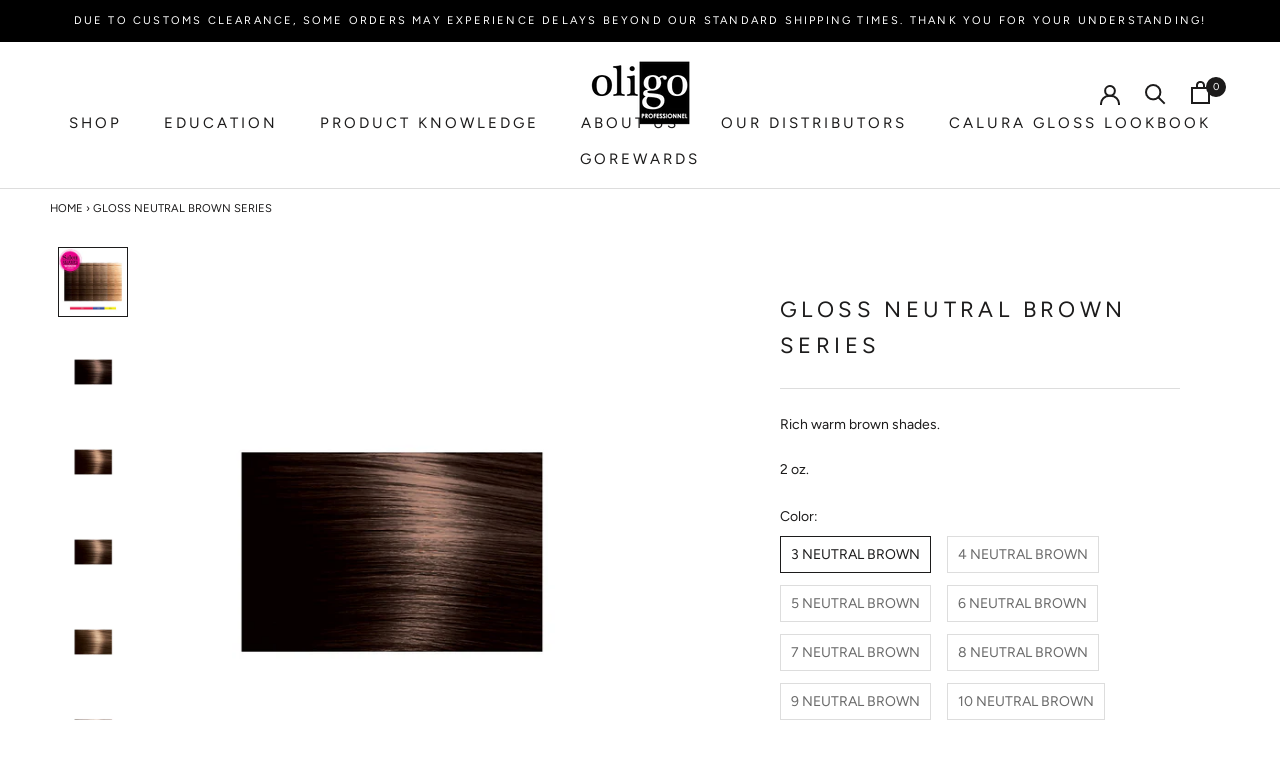

--- FILE ---
content_type: text/html; charset=utf-8
request_url: https://oligoprofessionnel.com/products/calura-gloss-neutral-brown-series
body_size: 61945
content:





<!doctype html>

<html class="no-js" lang="en">
  <head>
    <script>
if (window.location.search.includes('utm_')) {

    document.addEventListener('click', function(event){

        // get the nearest anchor tag to where the user clicked (in case they clicked on something inside the anchor tag like an <img> or <span>
        let aTag = event.target.closest('a');

        if (aTag !== null) {

            let urlParams = new URLSearchParams(window.location.search);
            let aParams = new URLSearchParams(aTag.search);

            // update the <a> tag's params with UTM params
            for (let [key, value] of urlParams.entries()) {

                // skip duplicates and only add new params that belong to UTM
                if (! aParams.has(key) && key.includes('utm_')) {
                    aParams.append(key, value);
                }
            }

            // reset the anchor's URL with all the query params added
            aTag.href = aTag.href.split('?')[0] + '?' + aParams.toString();
        }

    });

}
    </script>
     <!-------------------------------- font for Better Blonder Faster page  ------------------------------------>
        <style>
            @import url('https://fonts.googleapis.com/css2?family=Fugaz+One&display=swap');
        </style>
    <style>
      @import url('https://fonts.googleapis.com/css2?family=Fugaz+One&family=Montserrat:wght@300;400;500;600;700&display=swap');
      </style>
     <!------------------------------------------------------------------------------------------------------------------>
     <!-------------------------------- font for Curl & Texture page  ------------------------------------>
        <style>
          @import url('https://fonts.googleapis.com/css2?family=Gabriela&display=swap');
        </style>
     <!------------------------------------------------------------------------------------------------------------------------>
     <!----------------------------------font Glossy Copper page------------------------------------------------------->
    <style>
      @import url('https://fonts.googleapis.com/css2?family=Bebas+Neue&display=swap');
    </style>
    <style>
      @import url('https://fonts.googleapis.com/css2?family=Playfair+Display:ital,wght@0,400;0,500;0,600;0,700;1,400;1,500;1,600;1,700&display=swap');
    </style>
    <!------------------------------------------------------------------------------------------------------------------------>
     <!----------------------------------font WElcome page------------------------------------------------------->
    <style>
@import url('https://fonts.googleapis.com/css2?family=Oswald:wght@200..700&display=swap');
</style>
    <style>
@import url('https://fonts.googleapis.com/css2?family=Schibsted+Grotesk:ital,wght@0,400..900;1,400..900&display=swap');
</style>
<style>
      @import url('https://fonts.googleapis.com/css2?family=Inter:ital,opsz,wght@0,14..32,100..900;1,14..32,100..900&display=swap');
    </style>
     <!------------------------------------------------------------------------------------------------------------------------>
  
      <link rel="stylesheet" href="https://unpkg.com/aos@next/dist/aos.css" />

	<!-- Cozy Country Redirect Optimization Code -->
        <script src="https://cozycountryredirectii.addons.business/js/eggbox/5230/script_ce3175af2d7442bcefe6831735255e8b.js?v=1&sign=ce3175af2d7442bcefe6831735255e8b&shop=oligo-professionnel.myshopify.com" type='text/javascript'></script>
	<!-- Cozy Country Redirect Optimization Code -->
    
      <!-- Google Tag Manager -->

      <script>(function(w,d,s,l,i){w[l]=w[l]||[];w[l].push({'gtm.start':

      new Date().getTime(),event:'gtm.js'});var f=d.getElementsByTagName(s)[0],

      j=d.createElement(s),dl=l!='dataLayer'?'&l='+l:'';j.async=true;j.src=

      'https://www.googletagmanager.com/gtm.js?id='+i+dl;f.parentNode.insertBefore(j,f);

      })(window,document,'script','dataLayer','GTM-KLFL9NG');</script>

      <!-- End Google Tag Manager -->
	
    <meta charset="utf-8">
    <meta http-equiv="X-UA-Compatible" content="IE=edge,chrome=1">
    <meta name="viewport" content="width=device-width, initial-scale=1.0, height=device-height, minimum-scale=1.0, user-scalable=0">
    <meta name="theme-color" content="">

<!--     <script>
      (function () {
          window.onpageshow = function(event) {
              if (event.persisted) {
                  window.location.reload();
              }
          };
      })();
    </script> -->

    <title>
      GLOSS NEUTRAL BROWN SERIES &ndash; Oligo Professionnel US
    </title><meta name="description" content="Rich warm brown shades. 2 oz."><link rel="canonical" href="https://oligoprofessionnel.com/products/calura-gloss-neutral-brown-series"><link rel="shortcut icon" href="//oligoprofessionnel.com/cdn/shop/files/Favicon_32x32.png?v=1613553253" type="image/png"><meta property="og:type" content="product">
  <meta property="og:title" content="GLOSS NEUTRAL BROWN SERIES"><meta property="og:image" content="http://oligoprofessionnel.com/cdn/shop/files/Group_5_a48b2bda-2456-4a44-92e2-2d404a6da0e6_grande.png?v=1719315522">
    <meta property="og:image:secure_url" content="https://oligoprofessionnel.com/cdn/shop/files/Group_5_a48b2bda-2456-4a44-92e2-2d404a6da0e6_grande.png?v=1719315522"><meta property="og:image" content="http://oligoprofessionnel.com/cdn/shop/products/Swatches-New-CaluraGloss_31a7d3b7-66c8-472e-8249-f2d97089d0cc_grande.jpg?v=1719315548">
    <meta property="og:image:secure_url" content="https://oligoprofessionnel.com/cdn/shop/products/Swatches-New-CaluraGloss_31a7d3b7-66c8-472e-8249-f2d97089d0cc_grande.jpg?v=1719315548"><meta property="og:image" content="http://oligoprofessionnel.com/cdn/shop/products/Swatches-New-CaluraGloss2_8d6028b3-d66b-4b67-855a-1363253166bf_grande.jpg?v=1719315548">
    <meta property="og:image:secure_url" content="https://oligoprofessionnel.com/cdn/shop/products/Swatches-New-CaluraGloss2_8d6028b3-d66b-4b67-855a-1363253166bf_grande.jpg?v=1719315548"><meta property="product:price:amount" content="7.35">
  <meta property="product:price:currency" content="USD"><meta property="og:description" content="Rich warm brown shades. 2 oz."><meta property="og:url" content="https://oligoprofessionnel.com/products/calura-gloss-neutral-brown-series">
<meta property="og:site_name" content="Oligo Professionnel US"><meta name="twitter:card" content="summary"><meta name="twitter:title" content="GLOSS NEUTRAL BROWN SERIES">
  <meta name="twitter:description" content="Rich warm brown shades.
2 oz.">
  <meta name="twitter:image" content="https://oligoprofessionnel.com/cdn/shop/files/Group_5_a48b2bda-2456-4a44-92e2-2d404a6da0e6_600x600_crop_center.png?v=1719315522">

    <script>!function(){window.ZipifyPages=window.ZipifyPages||{},window.ZipifyPages.analytics={},window.ZipifyPages.currency="USD",window.ZipifyPages.shopDomain="oligo-professionnel.myshopify.com",window.ZipifyPages.moneyFormat="${{amount}}",window.ZipifyPages.shopifyOptionsSelector=false,window.ZipifyPages.unitPriceEnabled=false,window.ZipifyPages.alternativeAnalyticsLoading=true,window.ZipifyPages.integrations="".split(","),window.ZipifyPages.crmUrl="https://crms.zipify.com",window.ZipifyPages.isPagesEntity=false,window.ZipifyPages.translations={soldOut:"Sold Out",unavailable:"Unavailable"},window.ZipifyPages.routes={root:"\/",cart:{index:"\/cart",add:"\/cart\/add",change:"\/cart\/change",clear:"\/cart\/clear",update:"\/cart\/update"}};window.ZipifyPages.eventsSubscriptions=[],window.ZipifyPages.on=function(i,a){window.ZipifyPages.eventsSubscriptions.push([i,a])}}();</script><script>(() => {
(()=>{class g{constructor(t={}){this.defaultConfig={sectionIds:[],rootMargin:"0px",onSectionViewed:()=>{},onSectionInteracted:()=>{},minViewTime:500,minVisiblePercentage:30,interactiveSelector:'a, button, input, select, textarea, [role="button"], [tabindex]:not([tabindex="-1"])'},this.config={...this.defaultConfig,...t},this.viewedSections=new Set,this.observer=null,this.viewTimers=new Map,this.init()}init(){document.readyState==="loading"?document.addEventListener("DOMContentLoaded",this.setup.bind(this)):this.setup()}setup(){this.setupObserver(),this.setupGlobalClickTracking()}setupObserver(){const t={root:null,rootMargin:this.config.rootMargin,threshold:[0,.1,.2,.3,.4,.5,.6,.7,.8,.9,1]};this.observer=new IntersectionObserver(e=>{e.forEach(i=>{this.calculateVisibility(i)?this.handleSectionVisible(i.target):this.handleSectionHidden(i.target)})},t),this.config.sectionIds.forEach(e=>{const i=document.getElementById(e);i&&this.observer.observe(i)})}calculateVisibility(t){const e=window.innerHeight,i=window.innerWidth,n=e*i,o=t.boundingClientRect,s=Math.max(0,o.top),c=Math.min(e,o.bottom),d=Math.max(0,o.left),a=Math.min(i,o.right),r=Math.max(0,c-s),l=Math.max(0,a-d)*r,m=n>0?l/n*100:0,h=o.width*o.height,p=h>0?l/h*100:0,S=m>=this.config.minVisiblePercentage,b=p>=80;return S||b}isSectionViewed(t){return this.viewedSections.has(Number(t))}setupGlobalClickTracking(){document.addEventListener("click",t=>{const e=this.findParentTrackedSection(t.target);if(e){const i=this.findInteractiveElement(t.target,e.el);i&&(this.isSectionViewed(e.id)||this.trackSectionView(e.id),this.trackSectionInteract(e.id,i,t))}})}findParentTrackedSection(t){let e=t;for(;e&&e!==document.body;){const i=e.id||e.dataset.zpSectionId,n=i?parseInt(i,10):null;if(n&&!isNaN(n)&&this.config.sectionIds.includes(n))return{el:e,id:n};e=e.parentElement}return null}findInteractiveElement(t,e){let i=t;for(;i&&i!==e;){if(i.matches(this.config.interactiveSelector))return i;i=i.parentElement}return null}trackSectionView(t){this.viewedSections.add(Number(t)),this.config.onSectionViewed(t)}trackSectionInteract(t,e,i){this.config.onSectionInteracted(t,e,i)}handleSectionVisible(t){const e=t.id,i=setTimeout(()=>{this.isSectionViewed(e)||this.trackSectionView(e)},this.config.minViewTime);this.viewTimers.set(e,i)}handleSectionHidden(t){const e=t.id;this.viewTimers.has(e)&&(clearTimeout(this.viewTimers.get(e)),this.viewTimers.delete(e))}addSection(t){if(!this.config.sectionIds.includes(t)){this.config.sectionIds.push(t);const e=document.getElementById(t);e&&this.observer&&this.observer.observe(e)}}}class f{constructor(){this.sectionTracker=new g({onSectionViewed:this.onSectionViewed.bind(this),onSectionInteracted:this.onSectionInteracted.bind(this)}),this.runningSplitTests=[]}getCookie(t){const e=document.cookie.match(new RegExp(`(?:^|; )${t}=([^;]*)`));return e?decodeURIComponent(e[1]):null}setCookie(t,e){let i=`${t}=${encodeURIComponent(e)}; path=/; SameSite=Lax`;location.protocol==="https:"&&(i+="; Secure");const n=new Date;n.setTime(n.getTime()+365*24*60*60*1e3),i+=`; expires=${n.toUTCString()}`,document.cookie=i}pickByWeight(t){const e=Object.entries(t).map(([o,s])=>[Number(o),s]),i=e.reduce((o,[,s])=>o+s,0);let n=Math.random()*i;for(const[o,s]of e){if(n<s)return o;n-=s}return e[e.length-1][0]}render(t){const e=t.blocks,i=t.test,n=i.id,o=`zpSectionSplitTest${n}`;let s=Number(this.getCookie(o));e.some(r=>r.id===s)||(s=this.pickByWeight(i.distribution),this.setCookie(o,s));const c=e.find(r=>r.id===s),d=`sectionSplitTest${c.id}`,a=document.querySelector(`template[data-id="${d}"]`);if(!a){console.error(`Template for split test ${c.id} not found`);return}document.currentScript.parentNode.insertBefore(a.content.cloneNode(!0),document.currentScript),this.runningSplitTests.push({id:n,block:c,templateId:d}),this.initTrackingForSection(c.id)}findSplitTestForSection(t){return this.runningSplitTests.find(e=>e.block.id===Number(t))}initTrackingForSection(t){this.sectionTracker.addSection(t)}onSectionViewed(t){this.trackEvent({sectionId:t,event:"zp_section_viewed"})}onSectionInteracted(t){this.trackEvent({sectionId:t,event:"zp_section_clicked"})}trackEvent({event:t,sectionId:e,payload:i={}}){const n=this.findSplitTestForSection(e);n&&window.Shopify.analytics.publish(t,{...i,sectionId:e,splitTestHash:n.id})}}window.ZipifyPages??={};window.ZipifyPages.SectionSplitTest=new f;})();

})()</script><script>window.performance && window.performance.mark && window.performance.mark('shopify.content_for_header.start');</script><meta name="facebook-domain-verification" content="s7fg3tklizmedzv67wdjv0zzfumnxv">
<meta name="google-site-verification" content="6_CvM1UeU7urDP_1QQS2L6Ln2okBUEtF3RKLwvaWmdY">
<meta id="shopify-digital-wallet" name="shopify-digital-wallet" content="/8594325551/digital_wallets/dialog">
<meta name="shopify-checkout-api-token" content="0800082b92fae28f642b7ab29f05e354">
<link rel="alternate" hreflang="x-default" href="https://oligoprofessionnel.com/products/calura-gloss-neutral-brown-series">
<link rel="alternate" hreflang="en" href="https://oligoprofessionnel.com/products/calura-gloss-neutral-brown-series">
<link rel="alternate" hreflang="en-KY" href="https://oligoprofessionnel.com/en-ky/products/calura-gloss-neutral-brown-series">
<link rel="alternate" type="application/json+oembed" href="https://oligoprofessionnel.com/products/calura-gloss-neutral-brown-series.oembed">
<script async="async" src="/checkouts/internal/preloads.js?locale=en-US"></script>
<link rel="preconnect" href="https://shop.app" crossorigin="anonymous">
<script async="async" src="https://shop.app/checkouts/internal/preloads.js?locale=en-US&shop_id=8594325551" crossorigin="anonymous"></script>
<script id="apple-pay-shop-capabilities" type="application/json">{"shopId":8594325551,"countryCode":"CA","currencyCode":"USD","merchantCapabilities":["supports3DS"],"merchantId":"gid:\/\/shopify\/Shop\/8594325551","merchantName":"Oligo Professionnel US","requiredBillingContactFields":["postalAddress","email","phone"],"requiredShippingContactFields":["postalAddress","email","phone"],"shippingType":"shipping","supportedNetworks":["visa","masterCard","amex","discover","jcb"],"total":{"type":"pending","label":"Oligo Professionnel US","amount":"1.00"},"shopifyPaymentsEnabled":true,"supportsSubscriptions":true}</script>
<script id="shopify-features" type="application/json">{"accessToken":"0800082b92fae28f642b7ab29f05e354","betas":["rich-media-storefront-analytics"],"domain":"oligoprofessionnel.com","predictiveSearch":true,"shopId":8594325551,"locale":"en"}</script>
<script>var Shopify = Shopify || {};
Shopify.shop = "oligo-professionnel.myshopify.com";
Shopify.locale = "en";
Shopify.currency = {"active":"USD","rate":"1.0"};
Shopify.country = "US";
Shopify.theme = {"name":"Jan 2nd Oligo 1.3.0","id":163431874856,"schema_name":"Prestige","schema_version":"4.2.0","theme_store_id":855,"role":"main"};
Shopify.theme.handle = "null";
Shopify.theme.style = {"id":null,"handle":null};
Shopify.cdnHost = "oligoprofessionnel.com/cdn";
Shopify.routes = Shopify.routes || {};
Shopify.routes.root = "/";</script>
<script type="module">!function(o){(o.Shopify=o.Shopify||{}).modules=!0}(window);</script>
<script>!function(o){function n(){var o=[];function n(){o.push(Array.prototype.slice.apply(arguments))}return n.q=o,n}var t=o.Shopify=o.Shopify||{};t.loadFeatures=n(),t.autoloadFeatures=n()}(window);</script>
<script>
  window.ShopifyPay = window.ShopifyPay || {};
  window.ShopifyPay.apiHost = "shop.app\/pay";
  window.ShopifyPay.redirectState = null;
</script>
<script id="shop-js-analytics" type="application/json">{"pageType":"product"}</script>
<script defer="defer" async type="module" src="//oligoprofessionnel.com/cdn/shopifycloud/shop-js/modules/v2/client.init-shop-cart-sync_C5BV16lS.en.esm.js"></script>
<script defer="defer" async type="module" src="//oligoprofessionnel.com/cdn/shopifycloud/shop-js/modules/v2/chunk.common_CygWptCX.esm.js"></script>
<script type="module">
  await import("//oligoprofessionnel.com/cdn/shopifycloud/shop-js/modules/v2/client.init-shop-cart-sync_C5BV16lS.en.esm.js");
await import("//oligoprofessionnel.com/cdn/shopifycloud/shop-js/modules/v2/chunk.common_CygWptCX.esm.js");

  window.Shopify.SignInWithShop?.initShopCartSync?.({"fedCMEnabled":true,"windoidEnabled":true});

</script>
<script>
  window.Shopify = window.Shopify || {};
  if (!window.Shopify.featureAssets) window.Shopify.featureAssets = {};
  window.Shopify.featureAssets['shop-js'] = {"shop-cart-sync":["modules/v2/client.shop-cart-sync_ZFArdW7E.en.esm.js","modules/v2/chunk.common_CygWptCX.esm.js"],"init-fed-cm":["modules/v2/client.init-fed-cm_CmiC4vf6.en.esm.js","modules/v2/chunk.common_CygWptCX.esm.js"],"shop-button":["modules/v2/client.shop-button_tlx5R9nI.en.esm.js","modules/v2/chunk.common_CygWptCX.esm.js"],"shop-cash-offers":["modules/v2/client.shop-cash-offers_DOA2yAJr.en.esm.js","modules/v2/chunk.common_CygWptCX.esm.js","modules/v2/chunk.modal_D71HUcav.esm.js"],"init-windoid":["modules/v2/client.init-windoid_sURxWdc1.en.esm.js","modules/v2/chunk.common_CygWptCX.esm.js"],"shop-toast-manager":["modules/v2/client.shop-toast-manager_ClPi3nE9.en.esm.js","modules/v2/chunk.common_CygWptCX.esm.js"],"init-shop-email-lookup-coordinator":["modules/v2/client.init-shop-email-lookup-coordinator_B8hsDcYM.en.esm.js","modules/v2/chunk.common_CygWptCX.esm.js"],"init-shop-cart-sync":["modules/v2/client.init-shop-cart-sync_C5BV16lS.en.esm.js","modules/v2/chunk.common_CygWptCX.esm.js"],"avatar":["modules/v2/client.avatar_BTnouDA3.en.esm.js"],"pay-button":["modules/v2/client.pay-button_FdsNuTd3.en.esm.js","modules/v2/chunk.common_CygWptCX.esm.js"],"init-customer-accounts":["modules/v2/client.init-customer-accounts_DxDtT_ad.en.esm.js","modules/v2/client.shop-login-button_C5VAVYt1.en.esm.js","modules/v2/chunk.common_CygWptCX.esm.js","modules/v2/chunk.modal_D71HUcav.esm.js"],"init-shop-for-new-customer-accounts":["modules/v2/client.init-shop-for-new-customer-accounts_ChsxoAhi.en.esm.js","modules/v2/client.shop-login-button_C5VAVYt1.en.esm.js","modules/v2/chunk.common_CygWptCX.esm.js","modules/v2/chunk.modal_D71HUcav.esm.js"],"shop-login-button":["modules/v2/client.shop-login-button_C5VAVYt1.en.esm.js","modules/v2/chunk.common_CygWptCX.esm.js","modules/v2/chunk.modal_D71HUcav.esm.js"],"init-customer-accounts-sign-up":["modules/v2/client.init-customer-accounts-sign-up_CPSyQ0Tj.en.esm.js","modules/v2/client.shop-login-button_C5VAVYt1.en.esm.js","modules/v2/chunk.common_CygWptCX.esm.js","modules/v2/chunk.modal_D71HUcav.esm.js"],"shop-follow-button":["modules/v2/client.shop-follow-button_Cva4Ekp9.en.esm.js","modules/v2/chunk.common_CygWptCX.esm.js","modules/v2/chunk.modal_D71HUcav.esm.js"],"checkout-modal":["modules/v2/client.checkout-modal_BPM8l0SH.en.esm.js","modules/v2/chunk.common_CygWptCX.esm.js","modules/v2/chunk.modal_D71HUcav.esm.js"],"lead-capture":["modules/v2/client.lead-capture_Bi8yE_yS.en.esm.js","modules/v2/chunk.common_CygWptCX.esm.js","modules/v2/chunk.modal_D71HUcav.esm.js"],"shop-login":["modules/v2/client.shop-login_D6lNrXab.en.esm.js","modules/v2/chunk.common_CygWptCX.esm.js","modules/v2/chunk.modal_D71HUcav.esm.js"],"payment-terms":["modules/v2/client.payment-terms_CZxnsJam.en.esm.js","modules/v2/chunk.common_CygWptCX.esm.js","modules/v2/chunk.modal_D71HUcav.esm.js"]};
</script>
<script>(function() {
  var isLoaded = false;
  function asyncLoad() {
    if (isLoaded) return;
    isLoaded = true;
    var urls = ["https:\/\/embed.closeby.co\/v1.js?closeby.mapKey=0f83adb786ecad168f2e51a076bdca84\u0026shop=oligo-professionnel.myshopify.com","https:\/\/cozycountryredirectii.addons.business\/js\/eggbox\/5230\/script_ce3175af2d7442bcefe6831735255e8b.js?v=1\u0026sign=ce3175af2d7442bcefe6831735255e8b\u0026shop=oligo-professionnel.myshopify.com","https:\/\/media.getmason.io\/api\/modemagic\/loader600f1ef197241dd8853ad2a095acdf97.js?shop=oligo-professionnel.myshopify.com","https:\/\/cdn.kilatechapps.com\/media\/countdown\/8594325551.min.js?shop=oligo-professionnel.myshopify.com","https:\/\/countdown.conversionbear.com\/script?app=countdown\u0026shop=oligo-professionnel.myshopify.com","https:\/\/widgetic.com\/sdk\/sdk.js?shop=oligo-professionnel.myshopify.com","https:\/\/cdn-app.cart-bot.net\/public\/js\/append.js?shop=oligo-professionnel.myshopify.com","https:\/\/shy.elfsight.com\/p\/platform.js?shop=oligo-professionnel.myshopify.com"];
    for (var i = 0; i < urls.length; i++) {
      var s = document.createElement('script');
      s.type = 'text/javascript';
      s.async = true;
      s.src = urls[i];
      var x = document.getElementsByTagName('script')[0];
      x.parentNode.insertBefore(s, x);
    }
  };
  if(window.attachEvent) {
    window.attachEvent('onload', asyncLoad);
  } else {
    window.addEventListener('load', asyncLoad, false);
  }
})();</script>
<script id="__st">var __st={"a":8594325551,"offset":-18000,"reqid":"c504b694-64ea-4f80-9d97-979e083aba10-1768609338","pageurl":"oligoprofessionnel.com\/products\/calura-gloss-neutral-brown-series","u":"86406583ef43","p":"product","rtyp":"product","rid":4463320039471};</script>
<script>window.ShopifyPaypalV4VisibilityTracking = true;</script>
<script id="captcha-bootstrap">!function(){'use strict';const t='contact',e='account',n='new_comment',o=[[t,t],['blogs',n],['comments',n],[t,'customer']],c=[[e,'customer_login'],[e,'guest_login'],[e,'recover_customer_password'],[e,'create_customer']],r=t=>t.map((([t,e])=>`form[action*='/${t}']:not([data-nocaptcha='true']) input[name='form_type'][value='${e}']`)).join(','),a=t=>()=>t?[...document.querySelectorAll(t)].map((t=>t.form)):[];function s(){const t=[...o],e=r(t);return a(e)}const i='password',u='form_key',d=['recaptcha-v3-token','g-recaptcha-response','h-captcha-response',i],f=()=>{try{return window.sessionStorage}catch{return}},m='__shopify_v',_=t=>t.elements[u];function p(t,e,n=!1){try{const o=window.sessionStorage,c=JSON.parse(o.getItem(e)),{data:r}=function(t){const{data:e,action:n}=t;return t[m]||n?{data:e,action:n}:{data:t,action:n}}(c);for(const[e,n]of Object.entries(r))t.elements[e]&&(t.elements[e].value=n);n&&o.removeItem(e)}catch(o){console.error('form repopulation failed',{error:o})}}const l='form_type',E='cptcha';function T(t){t.dataset[E]=!0}const w=window,h=w.document,L='Shopify',v='ce_forms',y='captcha';let A=!1;((t,e)=>{const n=(g='f06e6c50-85a8-45c8-87d0-21a2b65856fe',I='https://cdn.shopify.com/shopifycloud/storefront-forms-hcaptcha/ce_storefront_forms_captcha_hcaptcha.v1.5.2.iife.js',D={infoText:'Protected by hCaptcha',privacyText:'Privacy',termsText:'Terms'},(t,e,n)=>{const o=w[L][v],c=o.bindForm;if(c)return c(t,g,e,D).then(n);var r;o.q.push([[t,g,e,D],n]),r=I,A||(h.body.append(Object.assign(h.createElement('script'),{id:'captcha-provider',async:!0,src:r})),A=!0)});var g,I,D;w[L]=w[L]||{},w[L][v]=w[L][v]||{},w[L][v].q=[],w[L][y]=w[L][y]||{},w[L][y].protect=function(t,e){n(t,void 0,e),T(t)},Object.freeze(w[L][y]),function(t,e,n,w,h,L){const[v,y,A,g]=function(t,e,n){const i=e?o:[],u=t?c:[],d=[...i,...u],f=r(d),m=r(i),_=r(d.filter((([t,e])=>n.includes(e))));return[a(f),a(m),a(_),s()]}(w,h,L),I=t=>{const e=t.target;return e instanceof HTMLFormElement?e:e&&e.form},D=t=>v().includes(t);t.addEventListener('submit',(t=>{const e=I(t);if(!e)return;const n=D(e)&&!e.dataset.hcaptchaBound&&!e.dataset.recaptchaBound,o=_(e),c=g().includes(e)&&(!o||!o.value);(n||c)&&t.preventDefault(),c&&!n&&(function(t){try{if(!f())return;!function(t){const e=f();if(!e)return;const n=_(t);if(!n)return;const o=n.value;o&&e.removeItem(o)}(t);const e=Array.from(Array(32),(()=>Math.random().toString(36)[2])).join('');!function(t,e){_(t)||t.append(Object.assign(document.createElement('input'),{type:'hidden',name:u})),t.elements[u].value=e}(t,e),function(t,e){const n=f();if(!n)return;const o=[...t.querySelectorAll(`input[type='${i}']`)].map((({name:t})=>t)),c=[...d,...o],r={};for(const[a,s]of new FormData(t).entries())c.includes(a)||(r[a]=s);n.setItem(e,JSON.stringify({[m]:1,action:t.action,data:r}))}(t,e)}catch(e){console.error('failed to persist form',e)}}(e),e.submit())}));const S=(t,e)=>{t&&!t.dataset[E]&&(n(t,e.some((e=>e===t))),T(t))};for(const o of['focusin','change'])t.addEventListener(o,(t=>{const e=I(t);D(e)&&S(e,y())}));const B=e.get('form_key'),M=e.get(l),P=B&&M;t.addEventListener('DOMContentLoaded',(()=>{const t=y();if(P)for(const e of t)e.elements[l].value===M&&p(e,B);[...new Set([...A(),...v().filter((t=>'true'===t.dataset.shopifyCaptcha))])].forEach((e=>S(e,t)))}))}(h,new URLSearchParams(w.location.search),n,t,e,['guest_login'])})(!0,!0)}();</script>
<script integrity="sha256-4kQ18oKyAcykRKYeNunJcIwy7WH5gtpwJnB7kiuLZ1E=" data-source-attribution="shopify.loadfeatures" defer="defer" src="//oligoprofessionnel.com/cdn/shopifycloud/storefront/assets/storefront/load_feature-a0a9edcb.js" crossorigin="anonymous"></script>
<script crossorigin="anonymous" defer="defer" src="//oligoprofessionnel.com/cdn/shopifycloud/storefront/assets/shopify_pay/storefront-65b4c6d7.js?v=20250812"></script>
<script data-source-attribution="shopify.dynamic_checkout.dynamic.init">var Shopify=Shopify||{};Shopify.PaymentButton=Shopify.PaymentButton||{isStorefrontPortableWallets:!0,init:function(){window.Shopify.PaymentButton.init=function(){};var t=document.createElement("script");t.src="https://oligoprofessionnel.com/cdn/shopifycloud/portable-wallets/latest/portable-wallets.en.js",t.type="module",document.head.appendChild(t)}};
</script>
<script data-source-attribution="shopify.dynamic_checkout.buyer_consent">
  function portableWalletsHideBuyerConsent(e){var t=document.getElementById("shopify-buyer-consent"),n=document.getElementById("shopify-subscription-policy-button");t&&n&&(t.classList.add("hidden"),t.setAttribute("aria-hidden","true"),n.removeEventListener("click",e))}function portableWalletsShowBuyerConsent(e){var t=document.getElementById("shopify-buyer-consent"),n=document.getElementById("shopify-subscription-policy-button");t&&n&&(t.classList.remove("hidden"),t.removeAttribute("aria-hidden"),n.addEventListener("click",e))}window.Shopify?.PaymentButton&&(window.Shopify.PaymentButton.hideBuyerConsent=portableWalletsHideBuyerConsent,window.Shopify.PaymentButton.showBuyerConsent=portableWalletsShowBuyerConsent);
</script>
<script data-source-attribution="shopify.dynamic_checkout.cart.bootstrap">document.addEventListener("DOMContentLoaded",(function(){function t(){return document.querySelector("shopify-accelerated-checkout-cart, shopify-accelerated-checkout")}if(t())Shopify.PaymentButton.init();else{new MutationObserver((function(e,n){t()&&(Shopify.PaymentButton.init(),n.disconnect())})).observe(document.body,{childList:!0,subtree:!0})}}));
</script>
<link id="shopify-accelerated-checkout-styles" rel="stylesheet" media="screen" href="https://oligoprofessionnel.com/cdn/shopifycloud/portable-wallets/latest/accelerated-checkout-backwards-compat.css" crossorigin="anonymous">
<style id="shopify-accelerated-checkout-cart">
        #shopify-buyer-consent {
  margin-top: 1em;
  display: inline-block;
  width: 100%;
}

#shopify-buyer-consent.hidden {
  display: none;
}

#shopify-subscription-policy-button {
  background: none;
  border: none;
  padding: 0;
  text-decoration: underline;
  font-size: inherit;
  cursor: pointer;
}

#shopify-subscription-policy-button::before {
  box-shadow: none;
}

      </style>

<script>window.performance && window.performance.mark && window.performance.mark('shopify.content_for_header.end');</script>

    <link rel="stylesheet" href="//oligoprofessionnel.com/cdn/shop/t/41/assets/theme.scss.css?v=106621673707604346471762900486">
    <link rel="stylesheet" href="//oligoprofessionnel.com/cdn/shop/t/41/assets/custom-style.scss.css?v=103527733225852194771767692545">
    <script src="//oligoprofessionnel.com/cdn/shop/t/41/assets/marquee3k.min.js?v=78804094839484792351703059735" type="text/javascript"></script>
    <script>
      // This allows to expose several variables to the global scope, to be used in scripts
      window.theme = {
        customer_id: null,
        template: "product",
        shopCurrency: "USD",
        moneyFormat: "${{amount}}",
        moneyWithCurrencyFormat: "${{amount}} USD",
        currencyConversionEnabled: false,
        currencyConversionMoneyFormat: "money_format",
        currencyConversionRoundAmounts: true,
        currentLanguage: "en",
        productImageSize: "natural",
        searchMode: "product",
        showPageTransition: true,
        showElementStaggering: true,
        showImageZooming: true
      };

      window.languages = {
        cartAddNote: "Add Order Note",
        cartEditNote: "Edit Order Note",
        productImageLoadingError: "This image could not be loaded. Please try to reload the page.",
        productFormAddToCart: "Add to cart",
        productFormUnavailable: "Unavailable",
        productFormSoldOut: "Sold Out",
        province: "Province",
        shippingEstimatorOneResult: "1 option available:",
        shippingEstimatorMoreResults: "{{count}} options available:",
        shippingEstimatorNoResults: "No shipping could be found"
      };

      window.lazySizesConfig = {
        loadHidden: false,
        hFac: 0.5,
        expFactor: 2,
        ricTimeout: 150,
        lazyClass: 'Image--lazyLoad',
        loadingClass: 'Image--lazyLoading',
        loadedClass: 'Image--lazyLoaded'
      };

      document.documentElement.className = document.documentElement.className.replace('no-js', 'js');
      document.documentElement.style.setProperty('--window-height', window.innerHeight + 'px');

      // We do a quick detection of some features (we could use Modernizr but for so little...)
      (function() {
        document.documentElement.className += ((window.CSS && window.CSS.supports('(position: sticky) or (position: -webkit-sticky)')) ? ' supports-sticky' : ' no-supports-sticky');
        document.documentElement.className += (window.matchMedia('(-moz-touch-enabled: 1), (hover: none)')).matches ? ' no-supports-hover' : ' supports-hover';
      }());

      // This code is done to force reload the page when the back button is hit (which allows to fix stale data on cart, for instance)
      if (performance.navigation.type === 2) {
        location.reload(true);
      }
    </script>

    <script src="//oligoprofessionnel.com/cdn/shop/t/41/assets/lazysizes.min.js?v=174358363404432586981702904423" async></script>

    
<script src="https://polyfill-fastly.net/v3/polyfill.min.js?unknown=polyfill&features=fetch,Element.prototype.closest,Element.prototype.remove,Element.prototype.classList,Array.prototype.includes,Array.prototype.fill,Object.assign,CustomEvent,IntersectionObserver,IntersectionObserverEntry" defer></script>
    <script src="//oligoprofessionnel.com/cdn/shop/t/41/assets/libs.min.js?v=88466822118989791001702904423" defer></script>
    <script src="//oligoprofessionnel.com/cdn/shop/t/41/assets/theme.js?v=56001333651512079431702904423" defer></script>
<!--     <script src="//oligoprofessionnel.com/cdn/shop/t/41/assets/theme-sections.min.js?v=106628853785053181821702904423" defer></script> -->
    <script src="//oligoprofessionnel.com/cdn/shop/t/41/assets/custom.js?v=147039011782606382251702904423" defer></script>
    <script src="//oligoprofessionnel.com/cdn/shop/t/41/assets/register.js?v=79648050704822670701702904423" defer></script>

<!--     <script src="https://ajax.googleapis.com/ajax/libs/jquery/1.5/jquery.min.js"></script> -->
    <script>
      // After registration, we will parse the address data and call a POST request to add the address.
      function submitAddress() {
        var address = [];
        var address_data = {};
        if (sessionStorage.getItem("oligo_reg_data") && sessionStorage.getItem('oligo_address_added') !== window.theme.customer_id) {
          $.each(sessionStorage.getItem("oligo_reg_data").split('&'), function (index, elem) {
              var vals = elem.split('=');
              $("[name='" + decodeURIComponent(vals[0]) + "']").val(decodeURIComponent(vals[1].replace(/\+/g, ' ')));

              // get key from vals
              var key = decodeURIComponent(vals[0]).substring(
                  decodeURIComponent(vals[0]).lastIndexOf("[") + 1,
                  decodeURIComponent(vals[0]).lastIndexOf("]")
              );

              // get value from vals
              var value = decodeURIComponent(vals[1]).substring(decodeURIComponent(vals[0]).lastIndexOf("]=") + 1);

              // set in associative array
              address[key] = value;
            }
          )

          address_data = {
            "customer_id": window.theme.customer_id,
            "address1": address['address1'] ? address['address1'].split('+').join(' ') : '',
            "address2": address['address2'] ? address['address2'].split('+').join(' ') : '',
            "city": address['city'] ? address['city'] : '',
            "company": address['company'] ? address['company'].split('+').join(' ') : '',
            "first_name": address['first_name'] ? address['first_name'].split('+').join(' ') : '',
            "last_name": address['last_name'] ? address['last_name'].split('+').join(' ') : '',
            "phone": address['phone'] ? address['phone'] : '',
            "province": address['province'] ? address['province'] : '',
            "country": address['country'] ? address['country'] : '',
            "zip": address['zip'] ? address['zip'] : ''
          }

          // POST REQUEST
          $.ajax({
            url: '/account/addresses/',
            data: $.param({
              form_type: 'customer_address',
              utf8: '✓',
              address: address_data
            }),
            type: 'POST',
            contentType: 'application/x-www-form-urlencoded'
          }).then(() => {
            sessionStorage.setItem('oligo_address_added', window.theme.customer_id);
          });
        }
      }
      submitAddress();
    </script>

    
  <script type="application/ld+json">
  {
    "@context": "http://schema.org",
    "@type": "Product",
    "offers": {
      "@type": "Offer",
      "availability":"https://schema.org/InStock",
      "price": "7.35",
      "priceCurrency": "USD",
      "url": "https://oligoprofessionnel.com/products/calura-gloss-neutral-brown-series"
    },
    "brand": "Oligo Professionnel",
    "name": "GLOSS NEUTRAL BROWN SERIES",
    "description": "Rich warm brown shades.\n2 oz.",
    "category": "",
    "url": "https://oligoprofessionnel.com/products/calura-gloss-neutral-brown-series",
    "image": {
      "@type": "ImageObject",
      "url": "https://oligoprofessionnel.com/cdn/shop/files/Group_5_a48b2bda-2456-4a44-92e2-2d404a6da0e6_1024x1024.png?v=1719315522",
      "image": "https://oligoprofessionnel.com/cdn/shop/files/Group_5_a48b2bda-2456-4a44-92e2-2d404a6da0e6_1024x1024.png?v=1719315522",
      "name": "GLOSS NEUTRAL BROWN SERIES",
      "width": 1024,
      "height": 1024
    }
  }
  </script>

  
<script src="https://cdnjs.cloudflare.com/ajax/libs/jquery/3.6.4/jquery.min.js" defer></script>
        <script src="//oligoprofessionnel.com/cdn/shop/t/41/assets/marquee3k.min.js?v=78804094839484792351703059735" type="text/javascript"></script>

  <script src="//cdnjs.cloudflare.com/ajax/libs/mhayes-twentytwenty/1.0.0/js/jquery.twentytwenty.min.js" type="text/javascript"></script>
        <script src="//cdnjs.cloudflare.com/ajax/libs/mhayes-twentytwenty/1.0.0/js/jquery.event.move.min.js" type="text/javascript"></script>
        <link href="//cdnjs.cloudflare.com/ajax/libs/mhayes-twentytwenty/1.0.0/css/twentytwenty.min.css" rel="stylesheet" type="text/css" media="all" />
        <script>$(function($){$('.twentytwenty-container').twentytwenty();});</script>
  <script src="https://unpkg.com/flickity@2/dist/flickity.pkgd.min.js"></script>
<!-- BEGIN app block: shopify://apps/consentmo-gdpr/blocks/gdpr_cookie_consent/4fbe573f-a377-4fea-9801-3ee0858cae41 -->


<!-- END app block --><!-- BEGIN app block: shopify://apps/king-product-options-variant/blocks/app-embed/ce104259-52b1-4720-9ecf-76b34cae0401 -->
    
        <!-- BEGIN app snippet: option.v1 --><link href="//cdn.shopify.com/extensions/019b4e43-a383-7f0c-979c-7303d462adcd/king-product-options-variant-70/assets/ymq-option.css" rel="stylesheet" type="text/css" media="all" />
<link async href='https://option.ymq.cool/option/bottom.css' rel='stylesheet'> 
<style id="ymq-jsstyle"></style>
<script data-asyncLoad='asyncLoad' data-mbAt2ktK3Dmszf6K="mbAt2ktK3Dmszf6K">
    window.best_option = window.best_option || {}; 

    best_option.shop = `oligo-professionnel.myshopify.com`; 

    best_option.page = `product`; 

    best_option.ymq_option_branding = {}; 
      
        best_option.ymq_option_branding = {"button":{"--button-background-checked-color":"#000000","--button-background-color":"#FFFFFF","--button-background-disabled-color":"#FFFFFF","--button-border-checked-color":"#000000","--button-border-color":"#000000","--button-border-disabled-color":"#000000","--button-font-checked-color":"#FFFFFF","--button-font-disabled-color":"#cccccc","--button-font-color":"#000000","--button-border-radius":"4","--button-font-size":"16","--button-line-height":"20","--button-margin-l-r":"4","--button-margin-u-d":"4","--button-padding-l-r":"16","--button-padding-u-d":"10"},"radio":{"--radio-border-color":"#BBC1E1","--radio-border-checked-color":"#BBC1E1","--radio-border-disabled-color":"#BBC1E1","--radio-border-hover-color":"#BBC1E1","--radio-background-color":"#FFFFFF","--radio-background-checked-color":"#275EFE","--radio-background-disabled-color":"#E1E6F9","--radio-background-hover-color":"#FFFFFF","--radio-inner-color":"#E1E6F9","--radio-inner-checked-color":"#FFFFFF","--radio-inner-disabled-color":"#FFFFFF"},"input":{"--input-background-checked-color":"#FFFFFF","--input-background-color":"#FFFFFF","--input-border-checked-color":"#000000","--input-border-color":"#717171","--input-font-checked-color":"#000000","--input-font-color":"#000000","--input-border-radius":"4","--input-font-size":"14","--input-padding-l-r":"16","--input-padding-u-d":"9","--input-width":"100","--input-max-width":"400"},"select":{"--select-border-color":"#000000","--select-border-checked-color":"#000000","--select-background-color":"#FFFFFF","--select-background-checked-color":"#FFFFFF","--select-font-color":"#000000","--select-font-checked-color":"#000000","--select-option-background-color":"#FFFFFF","--select-option-background-checked-color":"#F5F9FF","--select-option-background-disabled-color":"#FFFFFF","--select-option-font-color":"#000000","--select-option-font-checked-color":"#000000","--select-option-font-disabled-color":"#CCCCCC","--select-padding-u-d":"9","--select-padding-l-r":"16","--select-option-padding-u-d":"9","--select-option-padding-l-r":"16","--select-width":"100","--select-max-width":"400","--select-font-size":"14","--select-border-radius":"0"},"multiple":{"--multiple-background-color":"#F5F9FF","--multiple-font-color":"#000000","--multiple-padding-u-d":"2","--multiple-padding-l-r":"8","--multiple-font-size":"12","--multiple-border-radius":"0"},"img":{"--img-border-color":"#E1E1E1","--img-border-checked-color":"#000000","--img-border-disabled-color":"#000000","--img-width":"50","--img-height":"50","--img-margin-u-d":"2","--img-margin-l-r":"2","--img-border-radius":"4"},"upload":{"--upload-background-color":"#409EFF","--upload-font-color":"#FFFFFF","--upload-border-color":"#409EFF","--upload-padding-u-d":"12","--upload-padding-l-r":"20","--upload-font-size":"12","--upload-border-radius":"4"},"cart":{"--cart-border-color":"#000000","--buy-border-color":"#000000","--cart-border-hover-color":"#000000","--buy-border-hover-color":"#000000","--cart-background-color":"#000000","--buy-background-color":"#000000","--cart-background-hover-color":"#000000","--buy-background-hover-color":"#000000","--cart-font-color":"#FFFFFF","--buy-font-color":"#FFFFFF","--cart-font-hover-color":"#FFFFFF","--buy-font-hover-color":"#FFFFFF","--cart-padding-u-d":"12","--cart-padding-l-r":"16","--buy-padding-u-d":"12","--buy-padding-l-r":"16","--cart-margin-u-d":"4","--cart-margin-l-r":"0","--buy-margin-u-d":"4","--buy-margin-l-r":"0","--cart-width":"100","--cart-max-width":"800","--buy-width":"100","--buy-max-width":"800","--cart-font-size":"14","--cart-border-radius":"0","--buy-font-size":"14","--buy-border-radius":"0"},"quantity":{"--quantity-border-color":"#A6A3A3","--quantity-font-color":"#000000","--quantity-background-color":"#FFFFFF","--quantity-width":"150","--quantity-height":"40","--quantity-font-size":"14","--quantity-border-radius":"0"},"global":{"--global-title-color":"#000000","--global-help-color":"#000000","--global-error-color":"#DC3545","--global-title-font-size":"14","--global-help-font-size":"12","--global-error-font-size":"12","--global-margin-top":"0","--global-margin-bottom":"20","--global-margin-left":"0","--global-margin-right":"0","--global-title-margin-top":"0","--global-title-margin-bottom":"5","--global-title-margin-left":"0","--global-title-margin-right":"0","--global-help-margin-top":"5","--global-help-margin-bottom":"0","--global-help-margin-left":"0","--global-help-margin-right":"0","--global-error-margin-top":"5","--global-error-margin-bottom":"0","--global-error-margin-left":"0","--global-error-margin-right":"0"},"discount":{"--new-discount-normal-color":"#1878B9","--new-discount-error-color":"#E22120","--new-discount-layout":"flex-end"},"lan":{"require":"This is a required field.","email":"Please enter a valid email address.","phone":"Please enter the correct phone.","number":"Please enter an number.","integer":"Please enter an integer.","min_char":"Please enter no less than %s characters.","max_char":"Please enter no more than %s characters.","max_s":"Please choose less than %s options.","min_s":"Please choose more than %s options.","total_s":"Please choose %s options.","min":"Please enter no less than %s.","max":"Please enter no more than %s.","currency":"USD","sold_out":"sold out","please_choose":"Please choose","add_to_cart":"ADD TO CART","buy_it_now":"BUY IT NOW","add_price_text":"Selection will add %s to the price","discount_code":"Discount code","application":"Apply","discount_error1":"Enter a valid discount code","discount_error2":"discount code isn't valid for the items in your cart"},"price":{"--price-border-color":"#000000","--price-background-color":"#FFFFFF","--price-font-color":"#000000","--price-price-font-color":"#03de90","--price-padding-u-d":"9","--price-padding-l-r":"16","--price-width":"100","--price-max-width":"400","--price-font-size":"14","--price-border-radius":"0"},"extra":{"is_show":"0","plan":"0","quantity-box":"0","price-value":"3,4,15,6,16,7","variant-original-margin-bottom":"15","strong-dorp-down":0,"radio-unchecked":1,"close-cart-rate":1,"automic-swatch-ajax":1,"img-option-bigger":0,"add-button-reload":1,"version":200,"img_cdn":1,"show_wholesale_pricing_fixed":0,"real-time-upload":1,"buy-now-new":1,"option_value_split":", ","form-box-new":1,"open-theme-ajax-cart":1,"open-theme-buy-now":1,"customecss":".ymq_lable.required:after{\n  color: #000;\n}","condition-is-hide":"1"}}; 
     
        
    best_option.product = {"id":4463320039471,"title":"GLOSS NEUTRAL BROWN SERIES","handle":"calura-gloss-neutral-brown-series","description":"\u003cp\u003eRich warm brown shades.\u003c\/p\u003e\n\u003cp\u003e2 oz.\u003c\/p\u003e","published_at":"2020-03-09T16:14:08-04:00","created_at":"2020-03-09T17:13:13-04:00","vendor":"Oligo Professionnel","type":"","tags":[],"price":735,"price_min":735,"price_max":735,"available":true,"price_varies":false,"compare_at_price":null,"compare_at_price_min":0,"compare_at_price_max":0,"compare_at_price_varies":false,"variants":[{"id":31709058203695,"title":"3 NEUTRAL BROWN","option1":"3 NEUTRAL BROWN","option2":null,"option3":null,"sku":"F0000-167","requires_shipping":true,"taxable":true,"featured_image":{"id":15348852260911,"product_id":4463320039471,"position":2,"created_at":"2020-09-14T16:07:52-04:00","updated_at":"2024-06-25T07:39:08-04:00","alt":null,"width":2048,"height":2048,"src":"\/\/oligoprofessionnel.com\/cdn\/shop\/products\/Swatches-New-CaluraGloss_31a7d3b7-66c8-472e-8249-f2d97089d0cc.jpg?v=1719315548","variant_ids":[31709058203695]},"available":true,"name":"GLOSS NEUTRAL BROWN SERIES - 3 NEUTRAL BROWN","public_title":"3 NEUTRAL BROWN","options":["3 NEUTRAL BROWN"],"price":735,"weight":120,"compare_at_price":null,"inventory_management":"shopify","barcode":"818281005382","featured_media":{"alt":null,"id":7522382184495,"position":2,"preview_image":{"aspect_ratio":1.0,"height":2048,"width":2048,"src":"\/\/oligoprofessionnel.com\/cdn\/shop\/products\/Swatches-New-CaluraGloss_31a7d3b7-66c8-472e-8249-f2d97089d0cc.jpg?v=1719315548"}},"requires_selling_plan":false,"selling_plan_allocations":[]},{"id":31709058236463,"title":"4 NEUTRAL BROWN","option1":"4 NEUTRAL BROWN","option2":null,"option3":null,"sku":"F0000-168","requires_shipping":true,"taxable":true,"featured_image":{"id":15348852031535,"product_id":4463320039471,"position":3,"created_at":"2020-09-14T16:07:51-04:00","updated_at":"2024-06-25T07:39:08-04:00","alt":null,"width":2048,"height":2048,"src":"\/\/oligoprofessionnel.com\/cdn\/shop\/products\/Swatches-New-CaluraGloss2_8d6028b3-d66b-4b67-855a-1363253166bf.jpg?v=1719315548","variant_ids":[31709058236463]},"available":true,"name":"GLOSS NEUTRAL BROWN SERIES - 4 NEUTRAL BROWN","public_title":"4 NEUTRAL BROWN","options":["4 NEUTRAL BROWN"],"price":735,"weight":120,"compare_at_price":null,"inventory_management":"shopify","barcode":"818281005399","featured_media":{"alt":null,"id":7522382348335,"position":3,"preview_image":{"aspect_ratio":1.0,"height":2048,"width":2048,"src":"\/\/oligoprofessionnel.com\/cdn\/shop\/products\/Swatches-New-CaluraGloss2_8d6028b3-d66b-4b67-855a-1363253166bf.jpg?v=1719315548"}},"requires_selling_plan":false,"selling_plan_allocations":[]},{"id":31709058269231,"title":"5 NEUTRAL BROWN","option1":"5 NEUTRAL BROWN","option2":null,"option3":null,"sku":"F0000-169","requires_shipping":true,"taxable":true,"featured_image":{"id":15348852654127,"product_id":4463320039471,"position":4,"created_at":"2020-09-14T16:07:53-04:00","updated_at":"2024-06-25T07:39:08-04:00","alt":null,"width":2048,"height":2048,"src":"\/\/oligoprofessionnel.com\/cdn\/shop\/products\/Swatches-New-CaluraGloss3_7dfd8251-5624-429e-bc89-13b811f7a7c4.jpg?v=1719315548","variant_ids":[31709058269231]},"available":true,"name":"GLOSS NEUTRAL BROWN SERIES - 5 NEUTRAL BROWN","public_title":"5 NEUTRAL BROWN","options":["5 NEUTRAL BROWN"],"price":735,"weight":120,"compare_at_price":null,"inventory_management":"shopify","barcode":"818281005405","featured_media":{"alt":null,"id":7522382381103,"position":4,"preview_image":{"aspect_ratio":1.0,"height":2048,"width":2048,"src":"\/\/oligoprofessionnel.com\/cdn\/shop\/products\/Swatches-New-CaluraGloss3_7dfd8251-5624-429e-bc89-13b811f7a7c4.jpg?v=1719315548"}},"requires_selling_plan":false,"selling_plan_allocations":[]},{"id":31709058301999,"title":"6 NEUTRAL BROWN","option1":"6 NEUTRAL BROWN","option2":null,"option3":null,"sku":"F0000-170","requires_shipping":true,"taxable":true,"featured_image":{"id":15348852326447,"product_id":4463320039471,"position":5,"created_at":"2020-09-14T16:07:52-04:00","updated_at":"2024-06-25T07:39:08-04:00","alt":null,"width":2048,"height":2048,"src":"\/\/oligoprofessionnel.com\/cdn\/shop\/products\/Swatches-New-CaluraGloss4_83c31f5b-187f-415b-baa1-cd1195240549.jpg?v=1719315548","variant_ids":[31709058301999]},"available":true,"name":"GLOSS NEUTRAL BROWN SERIES - 6 NEUTRAL BROWN","public_title":"6 NEUTRAL BROWN","options":["6 NEUTRAL BROWN"],"price":735,"weight":120,"compare_at_price":null,"inventory_management":"shopify","barcode":"818281005412","featured_media":{"alt":null,"id":7522382446639,"position":5,"preview_image":{"aspect_ratio":1.0,"height":2048,"width":2048,"src":"\/\/oligoprofessionnel.com\/cdn\/shop\/products\/Swatches-New-CaluraGloss4_83c31f5b-187f-415b-baa1-cd1195240549.jpg?v=1719315548"}},"requires_selling_plan":false,"selling_plan_allocations":[]},{"id":31709058334767,"title":"7 NEUTRAL BROWN","option1":"7 NEUTRAL BROWN","option2":null,"option3":null,"sku":"F0000-171","requires_shipping":true,"taxable":true,"featured_image":{"id":15348851933231,"product_id":4463320039471,"position":6,"created_at":"2020-09-14T16:07:51-04:00","updated_at":"2024-06-25T07:39:08-04:00","alt":null,"width":2048,"height":2048,"src":"\/\/oligoprofessionnel.com\/cdn\/shop\/products\/Swatches-New-CaluraGloss5_f09bc542-5e1c-49c1-b37f-7ee33dd33a6c.jpg?v=1719315548","variant_ids":[31709058334767]},"available":true,"name":"GLOSS NEUTRAL BROWN SERIES - 7 NEUTRAL BROWN","public_title":"7 NEUTRAL BROWN","options":["7 NEUTRAL BROWN"],"price":735,"weight":120,"compare_at_price":null,"inventory_management":"shopify","barcode":"818281005429","featured_media":{"alt":null,"id":7522382479407,"position":6,"preview_image":{"aspect_ratio":1.0,"height":2048,"width":2048,"src":"\/\/oligoprofessionnel.com\/cdn\/shop\/products\/Swatches-New-CaluraGloss5_f09bc542-5e1c-49c1-b37f-7ee33dd33a6c.jpg?v=1719315548"}},"requires_selling_plan":false,"selling_plan_allocations":[]},{"id":31709058367535,"title":"8 NEUTRAL BROWN","option1":"8 NEUTRAL BROWN","option2":null,"option3":null,"sku":"F0000-172","requires_shipping":true,"taxable":true,"featured_image":{"id":15348852621359,"product_id":4463320039471,"position":7,"created_at":"2020-09-14T16:07:52-04:00","updated_at":"2024-06-25T07:39:08-04:00","alt":null,"width":2048,"height":2048,"src":"\/\/oligoprofessionnel.com\/cdn\/shop\/products\/Swatches-New-CaluraGloss6_bda98f18-0fe0-4689-9f3c-0f7df931c8ee.jpg?v=1719315548","variant_ids":[31709058367535]},"available":true,"name":"GLOSS NEUTRAL BROWN SERIES - 8 NEUTRAL BROWN","public_title":"8 NEUTRAL BROWN","options":["8 NEUTRAL BROWN"],"price":735,"weight":120,"compare_at_price":null,"inventory_management":"shopify","barcode":"818281005436","featured_media":{"alt":null,"id":7522382512175,"position":7,"preview_image":{"aspect_ratio":1.0,"height":2048,"width":2048,"src":"\/\/oligoprofessionnel.com\/cdn\/shop\/products\/Swatches-New-CaluraGloss6_bda98f18-0fe0-4689-9f3c-0f7df931c8ee.jpg?v=1719315548"}},"requires_selling_plan":false,"selling_plan_allocations":[]},{"id":31709058400303,"title":"9 NEUTRAL BROWN","option1":"9 NEUTRAL BROWN","option2":null,"option3":null,"sku":"F0000-173","requires_shipping":true,"taxable":true,"featured_image":{"id":15348852064303,"product_id":4463320039471,"position":8,"created_at":"2020-09-14T16:07:51-04:00","updated_at":"2024-06-25T07:39:08-04:00","alt":null,"width":2048,"height":2048,"src":"\/\/oligoprofessionnel.com\/cdn\/shop\/products\/Swatches-New-CaluraGloss7_150ddc77-b843-4dcd-8fee-57f3bd4bea5f.jpg?v=1719315548","variant_ids":[31709058400303]},"available":true,"name":"GLOSS NEUTRAL BROWN SERIES - 9 NEUTRAL BROWN","public_title":"9 NEUTRAL BROWN","options":["9 NEUTRAL BROWN"],"price":735,"weight":120,"compare_at_price":null,"inventory_management":"shopify","barcode":"818281005443","featured_media":{"alt":null,"id":7522382544943,"position":8,"preview_image":{"aspect_ratio":1.0,"height":2048,"width":2048,"src":"\/\/oligoprofessionnel.com\/cdn\/shop\/products\/Swatches-New-CaluraGloss7_150ddc77-b843-4dcd-8fee-57f3bd4bea5f.jpg?v=1719315548"}},"requires_selling_plan":false,"selling_plan_allocations":[]},{"id":31709058433071,"title":"10 NEUTRAL BROWN","option1":"10 NEUTRAL BROWN","option2":null,"option3":null,"sku":"F0000-174","requires_shipping":true,"taxable":true,"featured_image":{"id":15348852555823,"product_id":4463320039471,"position":9,"created_at":"2020-09-14T16:07:52-04:00","updated_at":"2024-06-25T07:39:08-04:00","alt":null,"width":2048,"height":2048,"src":"\/\/oligoprofessionnel.com\/cdn\/shop\/products\/Swatches-New-CaluraGloss8_a64bff96-e79e-4a91-9e41-c8408826ce74.jpg?v=1719315548","variant_ids":[31709058433071]},"available":true,"name":"GLOSS NEUTRAL BROWN SERIES - 10 NEUTRAL BROWN","public_title":"10 NEUTRAL BROWN","options":["10 NEUTRAL BROWN"],"price":735,"weight":120,"compare_at_price":null,"inventory_management":"shopify","barcode":"818281005450","featured_media":{"alt":null,"id":7522382577711,"position":9,"preview_image":{"aspect_ratio":1.0,"height":2048,"width":2048,"src":"\/\/oligoprofessionnel.com\/cdn\/shop\/products\/Swatches-New-CaluraGloss8_a64bff96-e79e-4a91-9e41-c8408826ce74.jpg?v=1719315548"}},"requires_selling_plan":false,"selling_plan_allocations":[]}],"images":["\/\/oligoprofessionnel.com\/cdn\/shop\/files\/Group_5_a48b2bda-2456-4a44-92e2-2d404a6da0e6.png?v=1719315522","\/\/oligoprofessionnel.com\/cdn\/shop\/products\/Swatches-New-CaluraGloss_31a7d3b7-66c8-472e-8249-f2d97089d0cc.jpg?v=1719315548","\/\/oligoprofessionnel.com\/cdn\/shop\/products\/Swatches-New-CaluraGloss2_8d6028b3-d66b-4b67-855a-1363253166bf.jpg?v=1719315548","\/\/oligoprofessionnel.com\/cdn\/shop\/products\/Swatches-New-CaluraGloss3_7dfd8251-5624-429e-bc89-13b811f7a7c4.jpg?v=1719315548","\/\/oligoprofessionnel.com\/cdn\/shop\/products\/Swatches-New-CaluraGloss4_83c31f5b-187f-415b-baa1-cd1195240549.jpg?v=1719315548","\/\/oligoprofessionnel.com\/cdn\/shop\/products\/Swatches-New-CaluraGloss5_f09bc542-5e1c-49c1-b37f-7ee33dd33a6c.jpg?v=1719315548","\/\/oligoprofessionnel.com\/cdn\/shop\/products\/Swatches-New-CaluraGloss6_bda98f18-0fe0-4689-9f3c-0f7df931c8ee.jpg?v=1719315548","\/\/oligoprofessionnel.com\/cdn\/shop\/products\/Swatches-New-CaluraGloss7_150ddc77-b843-4dcd-8fee-57f3bd4bea5f.jpg?v=1719315548","\/\/oligoprofessionnel.com\/cdn\/shop\/products\/Swatches-New-CaluraGloss8_a64bff96-e79e-4a91-9e41-c8408826ce74.jpg?v=1719315548"],"featured_image":"\/\/oligoprofessionnel.com\/cdn\/shop\/files\/Group_5_a48b2bda-2456-4a44-92e2-2d404a6da0e6.png?v=1719315522","options":["Color"],"media":[{"alt":null,"id":39414665281832,"position":1,"preview_image":{"aspect_ratio":1.0,"height":2400,"width":2400,"src":"\/\/oligoprofessionnel.com\/cdn\/shop\/files\/Group_5_a48b2bda-2456-4a44-92e2-2d404a6da0e6.png?v=1719315522"},"aspect_ratio":1.0,"height":2400,"media_type":"image","src":"\/\/oligoprofessionnel.com\/cdn\/shop\/files\/Group_5_a48b2bda-2456-4a44-92e2-2d404a6da0e6.png?v=1719315522","width":2400},{"alt":null,"id":7522382184495,"position":2,"preview_image":{"aspect_ratio":1.0,"height":2048,"width":2048,"src":"\/\/oligoprofessionnel.com\/cdn\/shop\/products\/Swatches-New-CaluraGloss_31a7d3b7-66c8-472e-8249-f2d97089d0cc.jpg?v=1719315548"},"aspect_ratio":1.0,"height":2048,"media_type":"image","src":"\/\/oligoprofessionnel.com\/cdn\/shop\/products\/Swatches-New-CaluraGloss_31a7d3b7-66c8-472e-8249-f2d97089d0cc.jpg?v=1719315548","width":2048},{"alt":null,"id":7522382348335,"position":3,"preview_image":{"aspect_ratio":1.0,"height":2048,"width":2048,"src":"\/\/oligoprofessionnel.com\/cdn\/shop\/products\/Swatches-New-CaluraGloss2_8d6028b3-d66b-4b67-855a-1363253166bf.jpg?v=1719315548"},"aspect_ratio":1.0,"height":2048,"media_type":"image","src":"\/\/oligoprofessionnel.com\/cdn\/shop\/products\/Swatches-New-CaluraGloss2_8d6028b3-d66b-4b67-855a-1363253166bf.jpg?v=1719315548","width":2048},{"alt":null,"id":7522382381103,"position":4,"preview_image":{"aspect_ratio":1.0,"height":2048,"width":2048,"src":"\/\/oligoprofessionnel.com\/cdn\/shop\/products\/Swatches-New-CaluraGloss3_7dfd8251-5624-429e-bc89-13b811f7a7c4.jpg?v=1719315548"},"aspect_ratio":1.0,"height":2048,"media_type":"image","src":"\/\/oligoprofessionnel.com\/cdn\/shop\/products\/Swatches-New-CaluraGloss3_7dfd8251-5624-429e-bc89-13b811f7a7c4.jpg?v=1719315548","width":2048},{"alt":null,"id":7522382446639,"position":5,"preview_image":{"aspect_ratio":1.0,"height":2048,"width":2048,"src":"\/\/oligoprofessionnel.com\/cdn\/shop\/products\/Swatches-New-CaluraGloss4_83c31f5b-187f-415b-baa1-cd1195240549.jpg?v=1719315548"},"aspect_ratio":1.0,"height":2048,"media_type":"image","src":"\/\/oligoprofessionnel.com\/cdn\/shop\/products\/Swatches-New-CaluraGloss4_83c31f5b-187f-415b-baa1-cd1195240549.jpg?v=1719315548","width":2048},{"alt":null,"id":7522382479407,"position":6,"preview_image":{"aspect_ratio":1.0,"height":2048,"width":2048,"src":"\/\/oligoprofessionnel.com\/cdn\/shop\/products\/Swatches-New-CaluraGloss5_f09bc542-5e1c-49c1-b37f-7ee33dd33a6c.jpg?v=1719315548"},"aspect_ratio":1.0,"height":2048,"media_type":"image","src":"\/\/oligoprofessionnel.com\/cdn\/shop\/products\/Swatches-New-CaluraGloss5_f09bc542-5e1c-49c1-b37f-7ee33dd33a6c.jpg?v=1719315548","width":2048},{"alt":null,"id":7522382512175,"position":7,"preview_image":{"aspect_ratio":1.0,"height":2048,"width":2048,"src":"\/\/oligoprofessionnel.com\/cdn\/shop\/products\/Swatches-New-CaluraGloss6_bda98f18-0fe0-4689-9f3c-0f7df931c8ee.jpg?v=1719315548"},"aspect_ratio":1.0,"height":2048,"media_type":"image","src":"\/\/oligoprofessionnel.com\/cdn\/shop\/products\/Swatches-New-CaluraGloss6_bda98f18-0fe0-4689-9f3c-0f7df931c8ee.jpg?v=1719315548","width":2048},{"alt":null,"id":7522382544943,"position":8,"preview_image":{"aspect_ratio":1.0,"height":2048,"width":2048,"src":"\/\/oligoprofessionnel.com\/cdn\/shop\/products\/Swatches-New-CaluraGloss7_150ddc77-b843-4dcd-8fee-57f3bd4bea5f.jpg?v=1719315548"},"aspect_ratio":1.0,"height":2048,"media_type":"image","src":"\/\/oligoprofessionnel.com\/cdn\/shop\/products\/Swatches-New-CaluraGloss7_150ddc77-b843-4dcd-8fee-57f3bd4bea5f.jpg?v=1719315548","width":2048},{"alt":null,"id":7522382577711,"position":9,"preview_image":{"aspect_ratio":1.0,"height":2048,"width":2048,"src":"\/\/oligoprofessionnel.com\/cdn\/shop\/products\/Swatches-New-CaluraGloss8_a64bff96-e79e-4a91-9e41-c8408826ce74.jpg?v=1719315548"},"aspect_ratio":1.0,"height":2048,"media_type":"image","src":"\/\/oligoprofessionnel.com\/cdn\/shop\/products\/Swatches-New-CaluraGloss8_a64bff96-e79e-4a91-9e41-c8408826ce74.jpg?v=1719315548","width":2048}],"requires_selling_plan":false,"selling_plan_groups":[],"content":"\u003cp\u003eRich warm brown shades.\u003c\/p\u003e\n\u003cp\u003e2 oz.\u003c\/p\u003e"}; 

    best_option.ymq_has_only_default_variant = true; 
     
        best_option.ymq_has_only_default_variant = false; 
     

    
        best_option.ymq_status = {}; 
         

        best_option.ymq_variantjson = {}; 
         

        best_option.ymq_option_data = {}; 
        

        best_option.ymq_option_condition = {}; 
         
            
    


    best_option.product_collections = {};
    
        best_option.product_collections[494053425448] = {"id":494053425448,"handle":"all","title":"All Products","updated_at":"2026-01-16T07:03:41-05:00","body_html":null,"published_at":"2025-06-05T11:38:32-04:00","sort_order":"best-selling","template_suffix":null,"disjunctive":false,"rules":[{"column":"type","relation":"not_equals","condition":"candybox_generated"},{"column":"type","relation":"not_equals","condition":"giftbox_ghost_product"}],"published_scope":"web"};
    
        best_option.product_collections[158343987247] = {"id":158343987247,"handle":"calura","updated_at":"2026-01-16T07:03:41-05:00","published_at":"2020-01-13T15:49:20-05:00","sort_order":"manual","template_suffix":"","published_scope":"web","title":"CALURA","body_html":"\u003cp data-mce-fragment=\"1\"\u003eOur permanent shine hair colour is formulated with an innovative exothermic technology that was designed to maximize dye penetration and minimize hair damage. It is supported by our Care \u0026amp; Styling line which helps your hair and colour shine brighter, longer.\u003c\/p\u003e","image":{"created_at":"2020-01-14T16:14:47-05:00","alt":null,"width":1500,"height":1200,"src":"\/\/oligoprofessionnel.com\/cdn\/shop\/collections\/OligoPro_Gloss0035-2.jpg?v=1583785006"}};
    
        best_option.product_collections[158359486511] = {"id":158359486511,"handle":"gloss","updated_at":"2026-01-16T07:03:41-05:00","published_at":"2020-01-14T11:57:26-05:00","sort_order":"best-selling","template_suffix":"","published_scope":"web","title":"CALURA GLOSS","body_html":"\u003cp\u003e\u003cmeta charset=\"utf-8\"\u003e\u003cspan\u003eOur breakthrough demi-permanent liquid colour is no exception. Calura Gloss offers the versatility of a liquid colour in an alcohol-free water base environment! Calura Gloss delivers an unbelievably glossy finish without any lifting power.\u003c\/span\u003e\u003c\/p\u003e\n\u003cp\u003e\u003cbr\u003e\u003c\/p\u003e","image":{"created_at":"2020-03-09T16:10:58-04:00","alt":null,"width":3000,"height":2000,"src":"\/\/oligoprofessionnel.com\/cdn\/shop\/collections\/Gloss-Test.jpg?v=1583784659"}};
    
        best_option.product_collections[267811749935] = {"id":267811749935,"handle":"coffee-addict","updated_at":"2026-01-16T07:03:41-05:00","published_at":"2022-04-27T10:17:36-04:00","sort_order":"best-selling","template_suffix":"coffee-addict","published_scope":"web","title":"National Hairstylist Appreciation Day","body_html":"\u003cdiv class=\"p1\" style=\"text-align: center;\" data-mce-style=\"text-align: center;\"\u003e\u003cstrong\u003eTHANK YOU STYLISTS!\u003c\/strong\u003e\u003c\/div\u003e\n\u003cdiv class=\"p1\" style=\"text-align: center;\" data-mce-style=\"text-align: center;\"\u003e\n\u003cbr\u003eTo celebrate \u003cmeta charset=\"utf-8\"\u003e \u003cem\u003eNational Hairstylist Appreciation Day\u003c\/em\u003e, Oligo Professionnel is offering \u003cbr\u003e\u003cstrong\u003eFREE STARBUCKS COFFEE\u003c\/strong\u003e on our\u003ca href=\"https:\/\/www.instagram.com\/oligopro\/\"\u003e instagram!\u003c\/a\u003e \u003cem\u003e(until quantities last)\u003c\/em\u003e\n\u003c\/div\u003e\n\u003cdiv class=\"p1\" style=\"text-align: center;\" data-mce-style=\"text-align: center;\"\u003e\u003cem\u003e\u003c\/em\u003e\u003c\/div\u003e\n\u003cdiv class=\"p1\" style=\"text-align: center;\" data-mce-style=\"text-align: center;\"\u003eWE'RE NOT DONE YET!\u003cbr\u003e\n\u003c\/div\u003e\n\u003cdiv class=\"p1\" style=\"text-align: center;\" data-mce-style=\"text-align: center;\"\u003eEARN the chance to \u003cstrong\u003eWIN\u003c\/strong\u003e a \u003cstrong\u003eNESPRESSO Coffee Machine\u003c\/strong\u003e for your Salon or Suite! \u003c\/div\u003e\n\u003cdiv class=\"p1\" style=\"text-align: center;\" data-mce-style=\"text-align: center;\"\u003e\u003c\/div\u003e\n\u003cdiv class=\"p1\" style=\"text-align: center;\" data-mce-style=\"text-align: center;\"\u003e\u003c\/div\u003e\n\u003cdiv class=\"p1\" style=\"text-align: center;\" data-mce-style=\"text-align: center;\"\u003eHOW TO ENTER\u003cstrong\u003e\u003cbr\u003e\u003c\/strong\u003e\u003cstrong\u003eSign up for our newsletter!\u003c\/strong\u003e\n\u003c\/div\u003e\n\u003cdiv class=\"p1\" style=\"text-align: center;\" data-mce-style=\"text-align: center;\"\u003e\u003cstrong\u003e\u003cbr\u003e\u003c\/strong\u003e\u003c\/div\u003e\n\u003cdiv class=\"p1\" style=\"text-align: center;\" data-mce-style=\"text-align: center;\"\u003e\u003c\/div\u003e\n\u003cdiv class=\"p1\" style=\"text-align: center;\" data-mce-style=\"text-align: center;\"\u003e\u003cem\u003eWinner will be announced Friday, May 6th, 2022 on our Instagram Stories.\u003c\/em\u003e\u003c\/div\u003e\n\u003cp class=\"p1\"\u003e \u003c\/p\u003e","image":{"created_at":"2022-01-03T09:55:52-05:00","alt":null,"width":1582,"height":582,"src":"\/\/oligoprofessionnel.com\/cdn\/shop\/collections\/Screen_Shot_2022-01-03_at_9.27.30_AM.png?v=1641221753"}};
    


    best_option.ymq_template_options = {};
    best_option.ymq_option_template = {};
    best_option.ymq_option_template_condition = {}; 
    
    
    

    
        best_option.ymq_option_template_sort = `1`;
    

    
        best_option.ymq_option_template_sort_before = false;
    
    
    
    best_option.ymq_option_template_c_t = {};
    best_option.ymq_option_template_condition_c_t = {};
    best_option.ymq_option_template_assign_c_t = {};
    
    
        
        
            
            
                best_option.ymq_template_options[`tem1`] = {"template":{"ymq1tem1":{"id":"1tem1","type":"20","options":{"1tem1_2":{"link":"","allow_link":0,"weight":"","sku":"","id":"1tem1_2","price":"","value":"Jean-Sébastien Chalut - Trends &amp; Cutting : A 360° approach (Hands-On) ","hasstock":0,"one_time":"0","default":"0","canvas_type":"2","canvas1":"","canvas2":"https://cdn.shopify.com/s/files/1/0085/9432/5551/files/Stephanie_4.png?v=1712060629","qty_input":0},"1tem1_1":{"link":"","allow_link":0,"weight":"","sku":"","id":"1tem1_1","price":"","value":"Misael Aponte -  Block it in (Look &amp; Learn)","hasstock":1,"one_time":"0","default":"0","canvas_type":"2","canvas1":"","canvas2":"https://cdn.shopify.com/s/files/1/0085/9432/5551/files/jlander_5_15.png?v=1712060629","qty_input":0},"1tem1_3":{"link":"","allow_link":0,"weight":"","sku":"","id":"1tem1_3","price":"","value":"Jerry Chang- One Sectioning three looks (Hands-On)","hasstock":1,"one_time":"0","default":"0","canvas_type":"2","canvas1":"","canvas2":"https://cdn.shopify.com/s/files/1/0085/9432/5551/files/jlander_5_17.png?v=1712060629","qty_input":0},"1tem1_4":{"link":"","allow_link":0,"weight":"","sku":"","id":"1tem1_4","price":"","value":"Jladner - Efficiency take over powered by Oligo (Look &amp; Learn) ","hasstock":1,"one_time":"0","default":"0","canvas_type":"2","canvas1":"","canvas2":"https://cdn.shopify.com/s/files/1/0085/9432/5551/files/jlander_5_14.png?v=1712060630","qty_input":0},"1tem1_5":{"link":"","allow_link":0,"weight":"","sku":"","id":"1tem1_5","price":"","value":"Rebecca Taylor - Valayage (Look &amp; Learn) ","hasstock":1,"one_time":"0","default":"0","canvas_type":"2","canvas1":"","canvas2":"https://cdn.shopify.com/s/files/1/0085/9432/5551/files/jlander_5_19.png?v=1712060629","qty_input":0},"1tem1_6":{"link":"","allow_link":0,"weight":"","sku":"","id":"1tem1_6","price":"","value":"Nina Tulio - Master your MONEY! (Business Education)","hasstock":1,"one_time":"0","default":"0","canvas_type":"2","canvas1":"","canvas2":"https://cdn.shopify.com/s/files/1/0085/9432/5551/files/jlander_5_16.png?v=1712060629","qty_input":0}},"label":"Atelier 1 - October 20 (AM)","required":1,"open_new_window":1,"is_get_to_cart":1,"onetime":0,"column_width":"","tooltip":"","tooltip_position":"1","hide_title":"0","class":"","help":"","alert_text":"","a_t1":"","a_t2":"","a_width":"700","style":"1","width":"","height":"","b_radius":"","zoom":"1","min_s":"","max_s":""},"ymq1tem2":{"id":"1tem2","type":"20","options":{"1tem2_2":{"link":"","allow_link":0,"weight":"","sku":"","id":"1tem2_2","price":"","value":"Jean-Sébastien Chalut - Trends &amp; Cutting : A 360° approach (Hands-On) ","hasstock":1,"one_time":"0","default":"0","canvas_type":"2","canvas1":"","canvas2":"https://cdn.shopify.com/s/files/1/0085/9432/5551/files/Stephanie_4.png?v=1712060629","qty_input":0},"1tem2_1":{"link":"","allow_link":0,"weight":"","sku":"","id":"1tem2_1","price":"","value":"Misael Aponte -  Block it in (Look &amp; Learn)","hasstock":1,"one_time":"0","default":"0","canvas_type":"2","canvas1":"","canvas2":"https://cdn.shopify.com/s/files/1/0085/9432/5551/files/jlander_5_15.png?v=1712060629","qty_input":0},"1tem2_3":{"link":"","allow_link":0,"weight":"","sku":"","id":"1tem2_3","price":"","value":"Jerry Chang- One Sectioning three looks (Hands-On)","hasstock":1,"one_time":"0","default":"0","canvas_type":"2","canvas1":"","canvas2":"https://cdn.shopify.com/s/files/1/0085/9432/5551/files/jlander_5_17.png?v=1712060629","qty_input":0},"1tem2_4":{"link":"","allow_link":0,"weight":"","sku":"","id":"1tem2_4","price":"","value":"Jladner - Efficiency take over powered by Oligo (Look &amp; Learn) ","hasstock":1,"one_time":"0","default":"0","canvas_type":"2","canvas1":"","canvas2":"https://cdn.shopify.com/s/files/1/0085/9432/5551/files/jlander_5_14.png?v=1712060630","qty_input":0},"1tem2_5":{"link":"","allow_link":0,"weight":"","sku":"","id":"1tem2_5","price":"","value":"Rebecca Taylor - Valayage (Look &amp; Learn) ","hasstock":1,"one_time":"0","default":"0","canvas_type":"2","canvas1":"","canvas2":"https://cdn.shopify.com/s/files/1/0085/9432/5551/files/jlander_5_19.png?v=1712060629","qty_input":0},"1tem2_6":{"link":"","allow_link":0,"weight":"","sku":"","id":"1tem2_6","price":"","value":"Nina Tulio - Master your MONEY! (Business Education)","hasstock":1,"one_time":"0","default":"0","canvas_type":"2","canvas1":"","canvas2":"https://cdn.shopify.com/s/files/1/0085/9432/5551/files/jlander_5_16.png?v=1712060629","qty_input":0}},"label":"Atelier 2 - October 20 (PM)","required":1,"open_new_window":1,"is_get_to_cart":1,"onetime":0,"column_width":"","tooltip":"","tooltip_position":"1","hide_title":"0","class":"","help":"","alert_text":"","a_t1":"","a_t2":"","a_width":"700","style":"1","width":"","height":"","b_radius":"","zoom":"1","min_s":"","max_s":""},"ymq1tem3":{"id":"1tem3","type":"20","options":{"1tem3_2":{"link":"","allow_link":0,"weight":"","sku":"","id":"1tem3_2","price":"","value":"Jean-Sébastien Chalut - Trends &amp; Cutting : A 360° approach (Hands-On) ","hasstock":1,"one_time":"0","default":"0","canvas_type":"2","canvas1":"","canvas2":"https://cdn.shopify.com/s/files/1/0085/9432/5551/files/Stephanie_4.png?v=1712060629","qty_input":0},"1tem3_1":{"link":"","allow_link":0,"weight":"","sku":"","id":"1tem3_1","price":"","value":"Misael Aponte -  Block it in (Look &amp; Learn)","hasstock":1,"one_time":"0","default":"0","canvas_type":"2","canvas1":"","canvas2":"https://cdn.shopify.com/s/files/1/0085/9432/5551/files/jlander_5_15.png?v=1712060629","qty_input":0},"1tem3_3":{"link":"","allow_link":0,"weight":"","sku":"","id":"1tem3_3","price":"","value":"Jerry Chang- One Sectioning three looks (Hands-On)","hasstock":0,"one_time":"0","default":"0","canvas_type":"2","canvas1":"","canvas2":"https://cdn.shopify.com/s/files/1/0085/9432/5551/files/jlander_5_17.png?v=1712060629","qty_input":0},"1tem3_4":{"link":"","allow_link":0,"weight":"","sku":"","id":"1tem3_4","price":"","value":"Jladner - Efficiency take over powered by Oligo (Look &amp; Learn) ","hasstock":0,"one_time":"0","default":0,"canvas_type":"2","canvas1":"","canvas2":"https://cdn.shopify.com/s/files/1/0085/9432/5551/files/jlander_5_14.png?v=1712060630","qty_input":0},"1tem3_5":{"link":"","allow_link":0,"weight":"","sku":"","id":"1tem3_5","price":"","value":"Rebecca Taylor - Valayage (Look &amp; Learn) ","hasstock":0,"one_time":"0","default":"0","canvas_type":"2","canvas1":"","canvas2":"https://cdn.shopify.com/s/files/1/0085/9432/5551/files/jlander_5_19.png?v=1712060629","qty_input":0},"1tem3_6":{"link":"","allow_link":0,"weight":"","sku":"","id":"1tem3_6","price":"","value":"Nina Tulio - Master your MONEY! (Business Education)","hasstock":1,"one_time":"0","default":"0","canvas_type":"2","canvas1":"","canvas2":"https://cdn.shopify.com/s/files/1/0085/9432/5551/files/jlander_5_16.png?v=1712060629","qty_input":0}},"label":"Atelier 3 - October 21 (AM)","required":1,"open_new_window":1,"is_get_to_cart":1,"onetime":0,"column_width":"","tooltip":"","tooltip_position":"1","hide_title":"0","class":"","help":"","alert_text":"","a_t1":"","a_t2":"","a_width":"700","style":"1","width":"","height":"","b_radius":"","zoom":"1","min_s":"","max_s":"","qty_input":0,"is_a":1},"ymq1tem4":{"id":"1tem4","type":"20","options":{"1tem4_2":{"link":"","allow_link":0,"weight":"","sku":"","id":"1tem4_2","price":"","value":"Jean-Sébastien Chalut - Trends &amp; Cutting : A 360° approach (Hands-On) ","hasstock":1,"one_time":"0","default":"0","canvas_type":"2","canvas1":"","canvas2":"https://cdn.shopify.com/s/files/1/0085/9432/5551/files/Stephanie_4.png?v=1712060629","qty_input":0},"1tem4_1":{"link":"","allow_link":0,"weight":"","sku":"","id":"1tem4_1","price":"","value":"Misael Aponte -  Block it in (Look &amp; Learn)","hasstock":1,"one_time":"0","default":"0","canvas_type":"2","canvas1":"","canvas2":"https://cdn.shopify.com/s/files/1/0085/9432/5551/files/jlander_5_15.png?v=1712060629","qty_input":0},"1tem4_3":{"link":"","allow_link":0,"weight":"","sku":"","id":"1tem4_3","price":"","value":"Jerry Chang- One Sectioning three looks (Hands-On)","hasstock":1,"one_time":"0","default":"0","canvas_type":"2","canvas1":"","canvas2":"https://cdn.shopify.com/s/files/1/0085/9432/5551/files/jlander_5_17.png?v=1712060629","qty_input":0},"1tem4_4":{"link":"","allow_link":0,"weight":"","sku":"","id":"1tem4_4","price":"","value":"Jladner - Efficiency take over powered by Oligo (Look &amp; Learn) ","hasstock":1,"one_time":"0","default":"0","canvas_type":"2","canvas1":"","canvas2":"https://cdn.shopify.com/s/files/1/0085/9432/5551/files/jlander_5_14.png?v=1712060630","qty_input":0},"1tem4_5":{"link":"","allow_link":0,"weight":"","sku":"","id":"1tem4_5","price":"","value":"Rebecca Taylor - Valayage (Look &amp; Learn) ","hasstock":0,"one_time":"0","default":"0","canvas_type":"2","canvas1":"","canvas2":"https://cdn.shopify.com/s/files/1/0085/9432/5551/files/jlander_5_19.png?v=1712060629","qty_input":0},"1tem4_6":{"link":"","allow_link":0,"weight":"","sku":"","id":"1tem4_6","price":"","value":"Nina Tulio - Master your MONEY! (Business Education)","hasstock":1,"one_time":"0","default":"0","canvas_type":"2","canvas1":"","canvas2":"https://cdn.shopify.com/s/files/1/0085/9432/5551/files/jlander_5_16.png?v=1712060629","qty_input":0}},"label":"Atelier 4 - October 21 (PM)","required":1,"open_new_window":1,"is_get_to_cart":1,"onetime":0,"column_width":"","tooltip":"","tooltip_position":"1","hide_title":"0","class":"","help":"","alert_text":"","a_t1":"","a_t2":"","a_width":"700","style":"1","width":"","height":"","b_radius":"","zoom":"1","min_s":"","max_s":""}},"condition":{"1tem4_2":{"type":"2","disabled_text":"sold out","andor":"||","show":"2","children":"1tem3_2,1tem2_2","options":{"1":{"type":"1","id":"1tem1","option_type":20,"value":"1tem1_2"},"2":{"type":"1","id":"1tem2","option_type":20,"value":""},"3":{"type":"1","id":"1tem3","option_type":20,"value":""}}},"1tem4_1":{"type":"2","disabled_text":"sold out","andor":"||","show":"2","children":"","options":{"1":{"type":"1","id":"1tem3","option_type":20,"value":"1tem3_1"},"2":{"type":"1","id":"1tem1","option_type":20,"value":"1tem1_1"},"3":{"type":"1","id":"1tem2","option_type":20,"value":"1tem2_1"}}},"1tem4_3":{"type":"2","disabled_text":"sold out","andor":"||","show":"2","children":"","options":{"1":{"type":"1","id":"1tem1","option_type":20,"value":"1tem1_3"},"2":{"type":"1","id":"1tem2","option_type":20,"value":"1tem2_3"},"3":{"type":"1","id":"1tem3","option_type":20,"value":"1tem3_3"}}},"1tem4_5":{"type":"2","disabled_text":"sold out","andor":"||","show":"1","children":"","options":{"1":{"type":"1","id":"1tem1","option_type":20,"value":"1tem1_5"},"2":{"type":"1","id":"1tem2","option_type":20,"value":"1tem2_5"},"3":{"type":"1","id":"1tem3","option_type":20,"value":"1tem3_5"}}},"1tem4_6":{"type":"2","disabled_text":"sold out","andor":"||","show":"2","children":"","options":{"1":{"type":"1","id":"1tem1","option_type":20,"value":"1tem1_6"},"2":{"type":"1","id":"1tem2","option_type":20,"value":"1tem2_6"},"3":{"type":"1","id":"1tem3","option_type":20,"value":"1tem3_6"}}},"1tem4_4":{"type":"2","disabled_text":"sold out","andor":"||","show":"2","children":"","options":{"1":{"type":"1","id":"1tem1","option_type":20,"value":"1tem1_4"},"2":{"type":"1","id":"1tem2","option_type":20,"value":"1tem2_4"},"3":{"type":"1","id":"1tem3","option_type":20,"value":"1tem3_4"}}},"1tem3_2":{"type":"2","disabled_text":"sold out","andor":"||","show":"2","children":"","options":{"1":{"type":"1","id":"1tem1","option_type":20,"value":"1tem1_2"},"2":{"type":"1","id":"1tem2","option_type":20,"value":"1tem2_2"},"3":{"type":"1","id":"1tem4","option_type":20,"value":"1tem4_2"}}},"1tem3_1":{"type":"2","disabled_text":"sold out","andor":"||","show":"2","children":"1tem4_1","options":{"1":{"type":"1","id":"1tem1","option_type":20,"value":"1tem1_1"},"2":{"type":"1","id":"1tem2","option_type":20,"value":"1tem2_1"}}},"1tem3_3":{"type":"2","disabled_text":"sold out","andor":"||","show":"1","children":"1tem4_3","options":{"1":{"type":"1","id":"1tem1","option_type":20,"value":"1tem1_3"},"2":{"type":"1","id":"1tem2","option_type":20,"value":"1tem2_3"}}},"1tem3_4":{"type":"2","disabled_text":"sold out","andor":"||","show":"1","children":"1tem4_4","options":{"1":{"type":"1","id":"1tem1","option_type":20,"value":"1tem1_4"},"2":{"type":"1","id":"1tem2","option_type":20,"value":"1tem2_4"}}},"1tem3_5":{"type":"2","disabled_text":"sold out","andor":"||","show":"1","children":"1tem4_5","options":{"1":{"type":"1","id":"1tem1","option_type":20,"value":"1tem1_5"},"2":{"type":"1","id":"1tem2","option_type":20,"value":"1tem2_5"}}},"1tem3_6":{"type":"2","disabled_text":"sold out","andor":"||","show":"2","children":"1tem4_6","options":{"1":{"type":"1","id":"1tem1","option_type":20,"value":"1tem1_6"},"2":{"type":"1","id":"1tem2","option_type":20,"value":"1tem2_6"}}},"1tem2_2":{"type":"2","disabled_text":"sold out","andor":"||","show":"2","children":"1tem3_2","options":{"1":{"type":"1","id":"1tem1","option_type":20,"value":"1tem1_2"},"2":{"type":"1","id":"1tem4","option_type":20,"value":"1tem4_2"}}},"1tem2_1":{"type":"2","disabled_text":"sold out","andor":"||","show":"2","children":"1tem4_1,1tem3_1","options":{"1":{"type":"1","id":"1tem1","option_type":20,"value":"1tem1_1"}}},"1tem2_3":{"type":"2","disabled_text":"sold out","andor":"||","show":"2","children":"1tem4_3,1tem3_3","options":{"1":{"type":"1","id":"1tem1","option_type":20,"value":"1tem1_3"}}},"1tem2_4":{"type":"2","disabled_text":"sold out","andor":"||","show":"2","children":"1tem4_4,1tem3_4","options":{"1":{"type":"1","id":"1tem1","option_type":20,"value":"1tem1_4"}}},"1tem2_5":{"type":"2","disabled_text":"sold out","andor":"||","show":"1","children":"1tem4_5,1tem3_5","options":{"1":{"type":"1","id":"1tem1","option_type":20,"value":"1tem1_5"}}},"1tem2_6":{"type":"2","disabled_text":"sold out","andor":"||","show":"2","children":"1tem4_6,1tem3_6","options":{"1":{"type":"1","id":"1tem1","option_type":20,"value":"1tem1_6"}}}},"assign":{"type":0,"manual":{"tag":"","collection":"","product":"9007086534952,9268235403560"},"automate":{"type":"1","data":{"1":{"tem_condition":"1","tem_condition_type":"1","tem_condition_value":""}}}}};
                best_option.ymq_option_template_c_t[`tem1`] = best_option.ymq_template_options[`tem1`]['template'];
                best_option.ymq_option_template_condition_c_t[`tem1`] = best_option.ymq_template_options[`tem1`]['condition'];
                best_option.ymq_option_template_assign_c_t[`tem1`] = best_option.ymq_template_options[`tem1`]['assign'];
            
        
    

    

    
</script>
<script src="https://cdn.shopify.com/extensions/019b4e43-a383-7f0c-979c-7303d462adcd/king-product-options-variant-70/assets/spotlight.js" defer></script>

    <script src="https://cdn.shopify.com/extensions/019b4e43-a383-7f0c-979c-7303d462adcd/king-product-options-variant-70/assets/best-options.js" defer></script>
<!-- END app snippet -->
    


<!-- END app block --><!-- BEGIN app block: shopify://apps/klaviyo-email-marketing-sms/blocks/klaviyo-onsite-embed/2632fe16-c075-4321-a88b-50b567f42507 -->












  <script async src="https://static.klaviyo.com/onsite/js/YbYfBf/klaviyo.js?company_id=YbYfBf"></script>
  <script>!function(){if(!window.klaviyo){window._klOnsite=window._klOnsite||[];try{window.klaviyo=new Proxy({},{get:function(n,i){return"push"===i?function(){var n;(n=window._klOnsite).push.apply(n,arguments)}:function(){for(var n=arguments.length,o=new Array(n),w=0;w<n;w++)o[w]=arguments[w];var t="function"==typeof o[o.length-1]?o.pop():void 0,e=new Promise((function(n){window._klOnsite.push([i].concat(o,[function(i){t&&t(i),n(i)}]))}));return e}}})}catch(n){window.klaviyo=window.klaviyo||[],window.klaviyo.push=function(){var n;(n=window._klOnsite).push.apply(n,arguments)}}}}();</script>

  
    <script id="viewed_product">
      if (item == null) {
        var _learnq = _learnq || [];

        var MetafieldReviews = null
        var MetafieldYotpoRating = null
        var MetafieldYotpoCount = null
        var MetafieldLooxRating = null
        var MetafieldLooxCount = null
        var okendoProduct = null
        var okendoProductReviewCount = null
        var okendoProductReviewAverageValue = null
        try {
          // The following fields are used for Customer Hub recently viewed in order to add reviews.
          // This information is not part of __kla_viewed. Instead, it is part of __kla_viewed_reviewed_items
          MetafieldReviews = {};
          MetafieldYotpoRating = null
          MetafieldYotpoCount = null
          MetafieldLooxRating = null
          MetafieldLooxCount = null

          okendoProduct = null
          // If the okendo metafield is not legacy, it will error, which then requires the new json formatted data
          if (okendoProduct && 'error' in okendoProduct) {
            okendoProduct = null
          }
          okendoProductReviewCount = okendoProduct ? okendoProduct.reviewCount : null
          okendoProductReviewAverageValue = okendoProduct ? okendoProduct.reviewAverageValue : null
        } catch (error) {
          console.error('Error in Klaviyo onsite reviews tracking:', error);
        }

        var item = {
          Name: "GLOSS NEUTRAL BROWN SERIES",
          ProductID: 4463320039471,
          Categories: ["All Products","CALURA","CALURA GLOSS","National Hairstylist Appreciation Day"],
          ImageURL: "https://oligoprofessionnel.com/cdn/shop/files/Group_5_a48b2bda-2456-4a44-92e2-2d404a6da0e6_grande.png?v=1719315522",
          URL: "https://oligoprofessionnel.com/products/calura-gloss-neutral-brown-series",
          Brand: "Oligo Professionnel",
          Price: "$7.35",
          Value: "7.35",
          CompareAtPrice: "$0.00"
        };
        _learnq.push(['track', 'Viewed Product', item]);
        _learnq.push(['trackViewedItem', {
          Title: item.Name,
          ItemId: item.ProductID,
          Categories: item.Categories,
          ImageUrl: item.ImageURL,
          Url: item.URL,
          Metadata: {
            Brand: item.Brand,
            Price: item.Price,
            Value: item.Value,
            CompareAtPrice: item.CompareAtPrice
          },
          metafields:{
            reviews: MetafieldReviews,
            yotpo:{
              rating: MetafieldYotpoRating,
              count: MetafieldYotpoCount,
            },
            loox:{
              rating: MetafieldLooxRating,
              count: MetafieldLooxCount,
            },
            okendo: {
              rating: okendoProductReviewAverageValue,
              count: okendoProductReviewCount,
            }
          }
        }]);
      }
    </script>
  




  <script>
    window.klaviyoReviewsProductDesignMode = false
  </script>







<!-- END app block --><script src="https://cdn.shopify.com/extensions/019ba425-dd82-7e00-b5e9-54d034c58c46/discountninja-extensions-functions-dev-1333/assets/la-dn-core-v8.min.js" type="text/javascript" defer="defer"></script>
<link href="https://cdn.shopify.com/extensions/019ba425-dd82-7e00-b5e9-54d034c58c46/discountninja-extensions-functions-dev-1333/assets/la-dn-core-v8.min.css" rel="stylesheet" type="text/css" media="all">
<script src="https://cdn.shopify.com/extensions/019bc798-8961-78a8-a4e0-9b2049d94b6d/consentmo-gdpr-575/assets/consentmo_cookie_consent.js" type="text/javascript" defer="defer"></script>
<link href="https://monorail-edge.shopifysvc.com" rel="dns-prefetch">
<script>(function(){if ("sendBeacon" in navigator && "performance" in window) {try {var session_token_from_headers = performance.getEntriesByType('navigation')[0].serverTiming.find(x => x.name == '_s').description;} catch {var session_token_from_headers = undefined;}var session_cookie_matches = document.cookie.match(/_shopify_s=([^;]*)/);var session_token_from_cookie = session_cookie_matches && session_cookie_matches.length === 2 ? session_cookie_matches[1] : "";var session_token = session_token_from_headers || session_token_from_cookie || "";function handle_abandonment_event(e) {var entries = performance.getEntries().filter(function(entry) {return /monorail-edge.shopifysvc.com/.test(entry.name);});if (!window.abandonment_tracked && entries.length === 0) {window.abandonment_tracked = true;var currentMs = Date.now();var navigation_start = performance.timing.navigationStart;var payload = {shop_id: 8594325551,url: window.location.href,navigation_start,duration: currentMs - navigation_start,session_token,page_type: "product"};window.navigator.sendBeacon("https://monorail-edge.shopifysvc.com/v1/produce", JSON.stringify({schema_id: "online_store_buyer_site_abandonment/1.1",payload: payload,metadata: {event_created_at_ms: currentMs,event_sent_at_ms: currentMs}}));}}window.addEventListener('pagehide', handle_abandonment_event);}}());</script>
<script id="web-pixels-manager-setup">(function e(e,d,r,n,o){if(void 0===o&&(o={}),!Boolean(null===(a=null===(i=window.Shopify)||void 0===i?void 0:i.analytics)||void 0===a?void 0:a.replayQueue)){var i,a;window.Shopify=window.Shopify||{};var t=window.Shopify;t.analytics=t.analytics||{};var s=t.analytics;s.replayQueue=[],s.publish=function(e,d,r){return s.replayQueue.push([e,d,r]),!0};try{self.performance.mark("wpm:start")}catch(e){}var l=function(){var e={modern:/Edge?\/(1{2}[4-9]|1[2-9]\d|[2-9]\d{2}|\d{4,})\.\d+(\.\d+|)|Firefox\/(1{2}[4-9]|1[2-9]\d|[2-9]\d{2}|\d{4,})\.\d+(\.\d+|)|Chrom(ium|e)\/(9{2}|\d{3,})\.\d+(\.\d+|)|(Maci|X1{2}).+ Version\/(15\.\d+|(1[6-9]|[2-9]\d|\d{3,})\.\d+)([,.]\d+|)( \(\w+\)|)( Mobile\/\w+|) Safari\/|Chrome.+OPR\/(9{2}|\d{3,})\.\d+\.\d+|(CPU[ +]OS|iPhone[ +]OS|CPU[ +]iPhone|CPU IPhone OS|CPU iPad OS)[ +]+(15[._]\d+|(1[6-9]|[2-9]\d|\d{3,})[._]\d+)([._]\d+|)|Android:?[ /-](13[3-9]|1[4-9]\d|[2-9]\d{2}|\d{4,})(\.\d+|)(\.\d+|)|Android.+Firefox\/(13[5-9]|1[4-9]\d|[2-9]\d{2}|\d{4,})\.\d+(\.\d+|)|Android.+Chrom(ium|e)\/(13[3-9]|1[4-9]\d|[2-9]\d{2}|\d{4,})\.\d+(\.\d+|)|SamsungBrowser\/([2-9]\d|\d{3,})\.\d+/,legacy:/Edge?\/(1[6-9]|[2-9]\d|\d{3,})\.\d+(\.\d+|)|Firefox\/(5[4-9]|[6-9]\d|\d{3,})\.\d+(\.\d+|)|Chrom(ium|e)\/(5[1-9]|[6-9]\d|\d{3,})\.\d+(\.\d+|)([\d.]+$|.*Safari\/(?![\d.]+ Edge\/[\d.]+$))|(Maci|X1{2}).+ Version\/(10\.\d+|(1[1-9]|[2-9]\d|\d{3,})\.\d+)([,.]\d+|)( \(\w+\)|)( Mobile\/\w+|) Safari\/|Chrome.+OPR\/(3[89]|[4-9]\d|\d{3,})\.\d+\.\d+|(CPU[ +]OS|iPhone[ +]OS|CPU[ +]iPhone|CPU IPhone OS|CPU iPad OS)[ +]+(10[._]\d+|(1[1-9]|[2-9]\d|\d{3,})[._]\d+)([._]\d+|)|Android:?[ /-](13[3-9]|1[4-9]\d|[2-9]\d{2}|\d{4,})(\.\d+|)(\.\d+|)|Mobile Safari.+OPR\/([89]\d|\d{3,})\.\d+\.\d+|Android.+Firefox\/(13[5-9]|1[4-9]\d|[2-9]\d{2}|\d{4,})\.\d+(\.\d+|)|Android.+Chrom(ium|e)\/(13[3-9]|1[4-9]\d|[2-9]\d{2}|\d{4,})\.\d+(\.\d+|)|Android.+(UC? ?Browser|UCWEB|U3)[ /]?(15\.([5-9]|\d{2,})|(1[6-9]|[2-9]\d|\d{3,})\.\d+)\.\d+|SamsungBrowser\/(5\.\d+|([6-9]|\d{2,})\.\d+)|Android.+MQ{2}Browser\/(14(\.(9|\d{2,})|)|(1[5-9]|[2-9]\d|\d{3,})(\.\d+|))(\.\d+|)|K[Aa][Ii]OS\/(3\.\d+|([4-9]|\d{2,})\.\d+)(\.\d+|)/},d=e.modern,r=e.legacy,n=navigator.userAgent;return n.match(d)?"modern":n.match(r)?"legacy":"unknown"}(),u="modern"===l?"modern":"legacy",c=(null!=n?n:{modern:"",legacy:""})[u],f=function(e){return[e.baseUrl,"/wpm","/b",e.hashVersion,"modern"===e.buildTarget?"m":"l",".js"].join("")}({baseUrl:d,hashVersion:r,buildTarget:u}),m=function(e){var d=e.version,r=e.bundleTarget,n=e.surface,o=e.pageUrl,i=e.monorailEndpoint;return{emit:function(e){var a=e.status,t=e.errorMsg,s=(new Date).getTime(),l=JSON.stringify({metadata:{event_sent_at_ms:s},events:[{schema_id:"web_pixels_manager_load/3.1",payload:{version:d,bundle_target:r,page_url:o,status:a,surface:n,error_msg:t},metadata:{event_created_at_ms:s}}]});if(!i)return console&&console.warn&&console.warn("[Web Pixels Manager] No Monorail endpoint provided, skipping logging."),!1;try{return self.navigator.sendBeacon.bind(self.navigator)(i,l)}catch(e){}var u=new XMLHttpRequest;try{return u.open("POST",i,!0),u.setRequestHeader("Content-Type","text/plain"),u.send(l),!0}catch(e){return console&&console.warn&&console.warn("[Web Pixels Manager] Got an unhandled error while logging to Monorail."),!1}}}}({version:r,bundleTarget:l,surface:e.surface,pageUrl:self.location.href,monorailEndpoint:e.monorailEndpoint});try{o.browserTarget=l,function(e){var d=e.src,r=e.async,n=void 0===r||r,o=e.onload,i=e.onerror,a=e.sri,t=e.scriptDataAttributes,s=void 0===t?{}:t,l=document.createElement("script"),u=document.querySelector("head"),c=document.querySelector("body");if(l.async=n,l.src=d,a&&(l.integrity=a,l.crossOrigin="anonymous"),s)for(var f in s)if(Object.prototype.hasOwnProperty.call(s,f))try{l.dataset[f]=s[f]}catch(e){}if(o&&l.addEventListener("load",o),i&&l.addEventListener("error",i),u)u.appendChild(l);else{if(!c)throw new Error("Did not find a head or body element to append the script");c.appendChild(l)}}({src:f,async:!0,onload:function(){if(!function(){var e,d;return Boolean(null===(d=null===(e=window.Shopify)||void 0===e?void 0:e.analytics)||void 0===d?void 0:d.initialized)}()){var d=window.webPixelsManager.init(e)||void 0;if(d){var r=window.Shopify.analytics;r.replayQueue.forEach((function(e){var r=e[0],n=e[1],o=e[2];d.publishCustomEvent(r,n,o)})),r.replayQueue=[],r.publish=d.publishCustomEvent,r.visitor=d.visitor,r.initialized=!0}}},onerror:function(){return m.emit({status:"failed",errorMsg:"".concat(f," has failed to load")})},sri:function(e){var d=/^sha384-[A-Za-z0-9+/=]+$/;return"string"==typeof e&&d.test(e)}(c)?c:"",scriptDataAttributes:o}),m.emit({status:"loading"})}catch(e){m.emit({status:"failed",errorMsg:(null==e?void 0:e.message)||"Unknown error"})}}})({shopId: 8594325551,storefrontBaseUrl: "https://oligoprofessionnel.com",extensionsBaseUrl: "https://extensions.shopifycdn.com/cdn/shopifycloud/web-pixels-manager",monorailEndpoint: "https://monorail-edge.shopifysvc.com/unstable/produce_batch",surface: "storefront-renderer",enabledBetaFlags: ["2dca8a86"],webPixelsConfigList: [{"id":"2206564648","configuration":"{\"accountID\":\"YbYfBf\",\"webPixelConfig\":\"eyJlbmFibGVBZGRlZFRvQ2FydEV2ZW50cyI6IHRydWV9\"}","eventPayloadVersion":"v1","runtimeContext":"STRICT","scriptVersion":"524f6c1ee37bacdca7657a665bdca589","type":"APP","apiClientId":123074,"privacyPurposes":["ANALYTICS","MARKETING"],"dataSharingAdjustments":{"protectedCustomerApprovalScopes":["read_customer_address","read_customer_email","read_customer_name","read_customer_personal_data","read_customer_phone"]}},{"id":"1864302888","configuration":"{\"pixelCode\":\"D34P4JJC77U3CB42ENCG\"}","eventPayloadVersion":"v1","runtimeContext":"STRICT","scriptVersion":"22e92c2ad45662f435e4801458fb78cc","type":"APP","apiClientId":4383523,"privacyPurposes":["ANALYTICS","MARKETING","SALE_OF_DATA"],"dataSharingAdjustments":{"protectedCustomerApprovalScopes":["read_customer_address","read_customer_email","read_customer_name","read_customer_personal_data","read_customer_phone"]}},{"id":"829686056","configuration":"{\"config\":\"{\\\"google_tag_ids\\\":[\\\"G-BERRTGM0CF\\\"],\\\"target_country\\\":\\\"ZZ\\\",\\\"gtag_events\\\":[{\\\"type\\\":\\\"begin_checkout\\\",\\\"action_label\\\":\\\"G-BERRTGM0CF\\\"},{\\\"type\\\":\\\"search\\\",\\\"action_label\\\":\\\"G-BERRTGM0CF\\\"},{\\\"type\\\":\\\"view_item\\\",\\\"action_label\\\":\\\"G-BERRTGM0CF\\\"},{\\\"type\\\":\\\"purchase\\\",\\\"action_label\\\":\\\"G-BERRTGM0CF\\\"},{\\\"type\\\":\\\"page_view\\\",\\\"action_label\\\":\\\"G-BERRTGM0CF\\\"},{\\\"type\\\":\\\"add_payment_info\\\",\\\"action_label\\\":\\\"G-BERRTGM0CF\\\"},{\\\"type\\\":\\\"add_to_cart\\\",\\\"action_label\\\":\\\"G-BERRTGM0CF\\\"}],\\\"enable_monitoring_mode\\\":false}\"}","eventPayloadVersion":"v1","runtimeContext":"OPEN","scriptVersion":"b2a88bafab3e21179ed38636efcd8a93","type":"APP","apiClientId":1780363,"privacyPurposes":[],"dataSharingAdjustments":{"protectedCustomerApprovalScopes":["read_customer_address","read_customer_email","read_customer_name","read_customer_personal_data","read_customer_phone"]}},{"id":"250773800","configuration":"{\"pixel_id\":\"789429628465373\",\"pixel_type\":\"facebook_pixel\",\"metaapp_system_user_token\":\"-\"}","eventPayloadVersion":"v1","runtimeContext":"OPEN","scriptVersion":"ca16bc87fe92b6042fbaa3acc2fbdaa6","type":"APP","apiClientId":2329312,"privacyPurposes":["ANALYTICS","MARKETING","SALE_OF_DATA"],"dataSharingAdjustments":{"protectedCustomerApprovalScopes":["read_customer_address","read_customer_email","read_customer_name","read_customer_personal_data","read_customer_phone"]}},{"id":"144212264","eventPayloadVersion":"v1","runtimeContext":"LAX","scriptVersion":"1","type":"CUSTOM","privacyPurposes":["ANALYTICS"],"name":"Google Analytics tag (migrated)"},{"id":"shopify-app-pixel","configuration":"{}","eventPayloadVersion":"v1","runtimeContext":"STRICT","scriptVersion":"0450","apiClientId":"shopify-pixel","type":"APP","privacyPurposes":["ANALYTICS","MARKETING"]},{"id":"shopify-custom-pixel","eventPayloadVersion":"v1","runtimeContext":"LAX","scriptVersion":"0450","apiClientId":"shopify-pixel","type":"CUSTOM","privacyPurposes":["ANALYTICS","MARKETING"]}],isMerchantRequest: false,initData: {"shop":{"name":"Oligo Professionnel US","paymentSettings":{"currencyCode":"USD"},"myshopifyDomain":"oligo-professionnel.myshopify.com","countryCode":"CA","storefrontUrl":"https:\/\/oligoprofessionnel.com"},"customer":null,"cart":null,"checkout":null,"productVariants":[{"price":{"amount":7.35,"currencyCode":"USD"},"product":{"title":"GLOSS NEUTRAL BROWN SERIES","vendor":"Oligo Professionnel","id":"4463320039471","untranslatedTitle":"GLOSS NEUTRAL BROWN SERIES","url":"\/products\/calura-gloss-neutral-brown-series","type":""},"id":"31709058203695","image":{"src":"\/\/oligoprofessionnel.com\/cdn\/shop\/products\/Swatches-New-CaluraGloss_31a7d3b7-66c8-472e-8249-f2d97089d0cc.jpg?v=1719315548"},"sku":"F0000-167","title":"3 NEUTRAL BROWN","untranslatedTitle":"3 NEUTRAL BROWN"},{"price":{"amount":7.35,"currencyCode":"USD"},"product":{"title":"GLOSS NEUTRAL BROWN SERIES","vendor":"Oligo Professionnel","id":"4463320039471","untranslatedTitle":"GLOSS NEUTRAL BROWN SERIES","url":"\/products\/calura-gloss-neutral-brown-series","type":""},"id":"31709058236463","image":{"src":"\/\/oligoprofessionnel.com\/cdn\/shop\/products\/Swatches-New-CaluraGloss2_8d6028b3-d66b-4b67-855a-1363253166bf.jpg?v=1719315548"},"sku":"F0000-168","title":"4 NEUTRAL BROWN","untranslatedTitle":"4 NEUTRAL BROWN"},{"price":{"amount":7.35,"currencyCode":"USD"},"product":{"title":"GLOSS NEUTRAL BROWN SERIES","vendor":"Oligo Professionnel","id":"4463320039471","untranslatedTitle":"GLOSS NEUTRAL BROWN SERIES","url":"\/products\/calura-gloss-neutral-brown-series","type":""},"id":"31709058269231","image":{"src":"\/\/oligoprofessionnel.com\/cdn\/shop\/products\/Swatches-New-CaluraGloss3_7dfd8251-5624-429e-bc89-13b811f7a7c4.jpg?v=1719315548"},"sku":"F0000-169","title":"5 NEUTRAL BROWN","untranslatedTitle":"5 NEUTRAL BROWN"},{"price":{"amount":7.35,"currencyCode":"USD"},"product":{"title":"GLOSS NEUTRAL BROWN SERIES","vendor":"Oligo Professionnel","id":"4463320039471","untranslatedTitle":"GLOSS NEUTRAL BROWN SERIES","url":"\/products\/calura-gloss-neutral-brown-series","type":""},"id":"31709058301999","image":{"src":"\/\/oligoprofessionnel.com\/cdn\/shop\/products\/Swatches-New-CaluraGloss4_83c31f5b-187f-415b-baa1-cd1195240549.jpg?v=1719315548"},"sku":"F0000-170","title":"6 NEUTRAL BROWN","untranslatedTitle":"6 NEUTRAL BROWN"},{"price":{"amount":7.35,"currencyCode":"USD"},"product":{"title":"GLOSS NEUTRAL BROWN SERIES","vendor":"Oligo Professionnel","id":"4463320039471","untranslatedTitle":"GLOSS NEUTRAL BROWN SERIES","url":"\/products\/calura-gloss-neutral-brown-series","type":""},"id":"31709058334767","image":{"src":"\/\/oligoprofessionnel.com\/cdn\/shop\/products\/Swatches-New-CaluraGloss5_f09bc542-5e1c-49c1-b37f-7ee33dd33a6c.jpg?v=1719315548"},"sku":"F0000-171","title":"7 NEUTRAL BROWN","untranslatedTitle":"7 NEUTRAL BROWN"},{"price":{"amount":7.35,"currencyCode":"USD"},"product":{"title":"GLOSS NEUTRAL BROWN SERIES","vendor":"Oligo Professionnel","id":"4463320039471","untranslatedTitle":"GLOSS NEUTRAL BROWN SERIES","url":"\/products\/calura-gloss-neutral-brown-series","type":""},"id":"31709058367535","image":{"src":"\/\/oligoprofessionnel.com\/cdn\/shop\/products\/Swatches-New-CaluraGloss6_bda98f18-0fe0-4689-9f3c-0f7df931c8ee.jpg?v=1719315548"},"sku":"F0000-172","title":"8 NEUTRAL BROWN","untranslatedTitle":"8 NEUTRAL BROWN"},{"price":{"amount":7.35,"currencyCode":"USD"},"product":{"title":"GLOSS NEUTRAL BROWN SERIES","vendor":"Oligo Professionnel","id":"4463320039471","untranslatedTitle":"GLOSS NEUTRAL BROWN SERIES","url":"\/products\/calura-gloss-neutral-brown-series","type":""},"id":"31709058400303","image":{"src":"\/\/oligoprofessionnel.com\/cdn\/shop\/products\/Swatches-New-CaluraGloss7_150ddc77-b843-4dcd-8fee-57f3bd4bea5f.jpg?v=1719315548"},"sku":"F0000-173","title":"9 NEUTRAL BROWN","untranslatedTitle":"9 NEUTRAL BROWN"},{"price":{"amount":7.35,"currencyCode":"USD"},"product":{"title":"GLOSS NEUTRAL BROWN SERIES","vendor":"Oligo Professionnel","id":"4463320039471","untranslatedTitle":"GLOSS NEUTRAL BROWN SERIES","url":"\/products\/calura-gloss-neutral-brown-series","type":""},"id":"31709058433071","image":{"src":"\/\/oligoprofessionnel.com\/cdn\/shop\/products\/Swatches-New-CaluraGloss8_a64bff96-e79e-4a91-9e41-c8408826ce74.jpg?v=1719315548"},"sku":"F0000-174","title":"10 NEUTRAL BROWN","untranslatedTitle":"10 NEUTRAL BROWN"}],"purchasingCompany":null},},"https://oligoprofessionnel.com/cdn","fcfee988w5aeb613cpc8e4bc33m6693e112",{"modern":"","legacy":""},{"shopId":"8594325551","storefrontBaseUrl":"https:\/\/oligoprofessionnel.com","extensionBaseUrl":"https:\/\/extensions.shopifycdn.com\/cdn\/shopifycloud\/web-pixels-manager","surface":"storefront-renderer","enabledBetaFlags":"[\"2dca8a86\"]","isMerchantRequest":"false","hashVersion":"fcfee988w5aeb613cpc8e4bc33m6693e112","publish":"custom","events":"[[\"page_viewed\",{}],[\"product_viewed\",{\"productVariant\":{\"price\":{\"amount\":7.35,\"currencyCode\":\"USD\"},\"product\":{\"title\":\"GLOSS NEUTRAL BROWN SERIES\",\"vendor\":\"Oligo Professionnel\",\"id\":\"4463320039471\",\"untranslatedTitle\":\"GLOSS NEUTRAL BROWN SERIES\",\"url\":\"\/products\/calura-gloss-neutral-brown-series\",\"type\":\"\"},\"id\":\"31709058203695\",\"image\":{\"src\":\"\/\/oligoprofessionnel.com\/cdn\/shop\/products\/Swatches-New-CaluraGloss_31a7d3b7-66c8-472e-8249-f2d97089d0cc.jpg?v=1719315548\"},\"sku\":\"F0000-167\",\"title\":\"3 NEUTRAL BROWN\",\"untranslatedTitle\":\"3 NEUTRAL BROWN\"}}]]"});</script><script>
  window.ShopifyAnalytics = window.ShopifyAnalytics || {};
  window.ShopifyAnalytics.meta = window.ShopifyAnalytics.meta || {};
  window.ShopifyAnalytics.meta.currency = 'USD';
  var meta = {"product":{"id":4463320039471,"gid":"gid:\/\/shopify\/Product\/4463320039471","vendor":"Oligo Professionnel","type":"","handle":"calura-gloss-neutral-brown-series","variants":[{"id":31709058203695,"price":735,"name":"GLOSS NEUTRAL BROWN SERIES - 3 NEUTRAL BROWN","public_title":"3 NEUTRAL BROWN","sku":"F0000-167"},{"id":31709058236463,"price":735,"name":"GLOSS NEUTRAL BROWN SERIES - 4 NEUTRAL BROWN","public_title":"4 NEUTRAL BROWN","sku":"F0000-168"},{"id":31709058269231,"price":735,"name":"GLOSS NEUTRAL BROWN SERIES - 5 NEUTRAL BROWN","public_title":"5 NEUTRAL BROWN","sku":"F0000-169"},{"id":31709058301999,"price":735,"name":"GLOSS NEUTRAL BROWN SERIES - 6 NEUTRAL BROWN","public_title":"6 NEUTRAL BROWN","sku":"F0000-170"},{"id":31709058334767,"price":735,"name":"GLOSS NEUTRAL BROWN SERIES - 7 NEUTRAL BROWN","public_title":"7 NEUTRAL BROWN","sku":"F0000-171"},{"id":31709058367535,"price":735,"name":"GLOSS NEUTRAL BROWN SERIES - 8 NEUTRAL BROWN","public_title":"8 NEUTRAL BROWN","sku":"F0000-172"},{"id":31709058400303,"price":735,"name":"GLOSS NEUTRAL BROWN SERIES - 9 NEUTRAL BROWN","public_title":"9 NEUTRAL BROWN","sku":"F0000-173"},{"id":31709058433071,"price":735,"name":"GLOSS NEUTRAL BROWN SERIES - 10 NEUTRAL BROWN","public_title":"10 NEUTRAL BROWN","sku":"F0000-174"}],"remote":false},"page":{"pageType":"product","resourceType":"product","resourceId":4463320039471,"requestId":"c504b694-64ea-4f80-9d97-979e083aba10-1768609338"}};
  for (var attr in meta) {
    window.ShopifyAnalytics.meta[attr] = meta[attr];
  }
</script>
<script class="analytics">
  (function () {
    var customDocumentWrite = function(content) {
      var jquery = null;

      if (window.jQuery) {
        jquery = window.jQuery;
      } else if (window.Checkout && window.Checkout.$) {
        jquery = window.Checkout.$;
      }

      if (jquery) {
        jquery('body').append(content);
      }
    };

    var hasLoggedConversion = function(token) {
      if (token) {
        return document.cookie.indexOf('loggedConversion=' + token) !== -1;
      }
      return false;
    }

    var setCookieIfConversion = function(token) {
      if (token) {
        var twoMonthsFromNow = new Date(Date.now());
        twoMonthsFromNow.setMonth(twoMonthsFromNow.getMonth() + 2);

        document.cookie = 'loggedConversion=' + token + '; expires=' + twoMonthsFromNow;
      }
    }

    var trekkie = window.ShopifyAnalytics.lib = window.trekkie = window.trekkie || [];
    if (trekkie.integrations) {
      return;
    }
    trekkie.methods = [
      'identify',
      'page',
      'ready',
      'track',
      'trackForm',
      'trackLink'
    ];
    trekkie.factory = function(method) {
      return function() {
        var args = Array.prototype.slice.call(arguments);
        args.unshift(method);
        trekkie.push(args);
        return trekkie;
      };
    };
    for (var i = 0; i < trekkie.methods.length; i++) {
      var key = trekkie.methods[i];
      trekkie[key] = trekkie.factory(key);
    }
    trekkie.load = function(config) {
      trekkie.config = config || {};
      trekkie.config.initialDocumentCookie = document.cookie;
      var first = document.getElementsByTagName('script')[0];
      var script = document.createElement('script');
      script.type = 'text/javascript';
      script.onerror = function(e) {
        var scriptFallback = document.createElement('script');
        scriptFallback.type = 'text/javascript';
        scriptFallback.onerror = function(error) {
                var Monorail = {
      produce: function produce(monorailDomain, schemaId, payload) {
        var currentMs = new Date().getTime();
        var event = {
          schema_id: schemaId,
          payload: payload,
          metadata: {
            event_created_at_ms: currentMs,
            event_sent_at_ms: currentMs
          }
        };
        return Monorail.sendRequest("https://" + monorailDomain + "/v1/produce", JSON.stringify(event));
      },
      sendRequest: function sendRequest(endpointUrl, payload) {
        // Try the sendBeacon API
        if (window && window.navigator && typeof window.navigator.sendBeacon === 'function' && typeof window.Blob === 'function' && !Monorail.isIos12()) {
          var blobData = new window.Blob([payload], {
            type: 'text/plain'
          });

          if (window.navigator.sendBeacon(endpointUrl, blobData)) {
            return true;
          } // sendBeacon was not successful

        } // XHR beacon

        var xhr = new XMLHttpRequest();

        try {
          xhr.open('POST', endpointUrl);
          xhr.setRequestHeader('Content-Type', 'text/plain');
          xhr.send(payload);
        } catch (e) {
          console.log(e);
        }

        return false;
      },
      isIos12: function isIos12() {
        return window.navigator.userAgent.lastIndexOf('iPhone; CPU iPhone OS 12_') !== -1 || window.navigator.userAgent.lastIndexOf('iPad; CPU OS 12_') !== -1;
      }
    };
    Monorail.produce('monorail-edge.shopifysvc.com',
      'trekkie_storefront_load_errors/1.1',
      {shop_id: 8594325551,
      theme_id: 163431874856,
      app_name: "storefront",
      context_url: window.location.href,
      source_url: "//oligoprofessionnel.com/cdn/s/trekkie.storefront.cd680fe47e6c39ca5d5df5f0a32d569bc48c0f27.min.js"});

        };
        scriptFallback.async = true;
        scriptFallback.src = '//oligoprofessionnel.com/cdn/s/trekkie.storefront.cd680fe47e6c39ca5d5df5f0a32d569bc48c0f27.min.js';
        first.parentNode.insertBefore(scriptFallback, first);
      };
      script.async = true;
      script.src = '//oligoprofessionnel.com/cdn/s/trekkie.storefront.cd680fe47e6c39ca5d5df5f0a32d569bc48c0f27.min.js';
      first.parentNode.insertBefore(script, first);
    };
    trekkie.load(
      {"Trekkie":{"appName":"storefront","development":false,"defaultAttributes":{"shopId":8594325551,"isMerchantRequest":null,"themeId":163431874856,"themeCityHash":"13246731190520213342","contentLanguage":"en","currency":"USD","eventMetadataId":"c2ccb0fb-b92c-4742-b0dc-ec2038c7724f"},"isServerSideCookieWritingEnabled":true,"monorailRegion":"shop_domain","enabledBetaFlags":["65f19447"]},"Session Attribution":{},"S2S":{"facebookCapiEnabled":true,"source":"trekkie-storefront-renderer","apiClientId":580111}}
    );

    var loaded = false;
    trekkie.ready(function() {
      if (loaded) return;
      loaded = true;

      window.ShopifyAnalytics.lib = window.trekkie;

      var originalDocumentWrite = document.write;
      document.write = customDocumentWrite;
      try { window.ShopifyAnalytics.merchantGoogleAnalytics.call(this); } catch(error) {};
      document.write = originalDocumentWrite;

      window.ShopifyAnalytics.lib.page(null,{"pageType":"product","resourceType":"product","resourceId":4463320039471,"requestId":"c504b694-64ea-4f80-9d97-979e083aba10-1768609338","shopifyEmitted":true});

      var match = window.location.pathname.match(/checkouts\/(.+)\/(thank_you|post_purchase)/)
      var token = match? match[1]: undefined;
      if (!hasLoggedConversion(token)) {
        setCookieIfConversion(token);
        window.ShopifyAnalytics.lib.track("Viewed Product",{"currency":"USD","variantId":31709058203695,"productId":4463320039471,"productGid":"gid:\/\/shopify\/Product\/4463320039471","name":"GLOSS NEUTRAL BROWN SERIES - 3 NEUTRAL BROWN","price":"7.35","sku":"F0000-167","brand":"Oligo Professionnel","variant":"3 NEUTRAL BROWN","category":"","nonInteraction":true,"remote":false},undefined,undefined,{"shopifyEmitted":true});
      window.ShopifyAnalytics.lib.track("monorail:\/\/trekkie_storefront_viewed_product\/1.1",{"currency":"USD","variantId":31709058203695,"productId":4463320039471,"productGid":"gid:\/\/shopify\/Product\/4463320039471","name":"GLOSS NEUTRAL BROWN SERIES - 3 NEUTRAL BROWN","price":"7.35","sku":"F0000-167","brand":"Oligo Professionnel","variant":"3 NEUTRAL BROWN","category":"","nonInteraction":true,"remote":false,"referer":"https:\/\/oligoprofessionnel.com\/products\/calura-gloss-neutral-brown-series"});
      }
    });


        var eventsListenerScript = document.createElement('script');
        eventsListenerScript.async = true;
        eventsListenerScript.src = "//oligoprofessionnel.com/cdn/shopifycloud/storefront/assets/shop_events_listener-3da45d37.js";
        document.getElementsByTagName('head')[0].appendChild(eventsListenerScript);

})();</script>
  <script>
  if (!window.ga || (window.ga && typeof window.ga !== 'function')) {
    window.ga = function ga() {
      (window.ga.q = window.ga.q || []).push(arguments);
      if (window.Shopify && window.Shopify.analytics && typeof window.Shopify.analytics.publish === 'function') {
        window.Shopify.analytics.publish("ga_stub_called", {}, {sendTo: "google_osp_migration"});
      }
      console.error("Shopify's Google Analytics stub called with:", Array.from(arguments), "\nSee https://help.shopify.com/manual/promoting-marketing/pixels/pixel-migration#google for more information.");
    };
    if (window.Shopify && window.Shopify.analytics && typeof window.Shopify.analytics.publish === 'function') {
      window.Shopify.analytics.publish("ga_stub_initialized", {}, {sendTo: "google_osp_migration"});
    }
  }
</script>
<script
  defer
  src="https://oligoprofessionnel.com/cdn/shopifycloud/perf-kit/shopify-perf-kit-3.0.4.min.js"
  data-application="storefront-renderer"
  data-shop-id="8594325551"
  data-render-region="gcp-us-central1"
  data-page-type="product"
  data-theme-instance-id="163431874856"
  data-theme-name="Prestige"
  data-theme-version="4.2.0"
  data-monorail-region="shop_domain"
  data-resource-timing-sampling-rate="10"
  data-shs="true"
  data-shs-beacon="true"
  data-shs-export-with-fetch="true"
  data-shs-logs-sample-rate="1"
  data-shs-beacon-endpoint="https://oligoprofessionnel.com/api/collect"
></script>
</head>

  <body class="prestige--v4  template-product path-products-calura-gloss-neutral-brown-series">
    
    <!-- Google Tag Manager (noscript) -->

    <noscript><iframe src="https://www.googletagmanager.com/ns.html?id=GTM-KLFL9NG"

    height="0" width="0" style="display:none;visibility:hidden"></iframe></noscript>

    <!-- End Google Tag Manager (noscript) -->

    <a class="PageSkipLink u-visually-hidden" href="#main">Skip to content</a>
    <span class="LoadingBar"></span>
    <div class="PageOverlay"></div>
    <div class="PageTransition"></div>

    <div id="shopify-section-popup" class="shopify-section"></div>
    <div id="shopify-section-offer-popup" class="shopify-section"><style>
aside.offer_popup {
    position: fixed;
    top: 50%;
    left: 50%;
    transform: translate(-50%, -50%) !important;
    z-index: 1001;
    transition: all 0.3s ease-in-out;
    padding: unset;
    max-width: max-content;
    height: max-content;
}
.NewsletterPopup__Close {
    position: absolute;
    right: 15px;
    top: 15px;
    color: black;
    border: 1px solid black;
    border-radius: 50px;
    padding: .5rem;
}
/* Full-screen dark background behind popup */
aside.offer_popup::before {
    content: "";
    position: fixed;
    top: -500px;
    left: -1000px;
    width: 300vw;
    height: 300vh;
    background-color: rgba(0, 0, 0, 0.5);
    z-index: -1;
}

  .mobile_only{
    display:none;
  }

  @media (max-width:768px){
    .desktop_only{
      display:none
    }
      .mobile_only{
    display:block;
  }
    aside.offer_popup::before {

    left: -500px;
    }
  }

  .offer-popup_overlay {
  position: fixed;
  top: 0;
  left: 0;
  width: 100vw;
  height: 100vh;
  background-color: rgba(0, 0, 0, 0.5); /* Gray/black translucent overlay */
  z-index: 999; /* Behind the popup (which should be 1000+) */
  display: none; /* Hide by default */
}

/* Show the overlay when popup is visible */
.offer-popup_overlay.active {
  display: block;
}

</style><script>
  window.addEventListener('load', function () {
    const popup = document.querySelector('.offer_popup');
    const closeBtn = popup.querySelector('.popup-close');

    // Show the popup
    popup.style.display = 'block';

    // Close the popup on close button click
    closeBtn.addEventListener('click', function () {
      popup.style.display = 'none';
    });
  });
</script>


</div>
    <div id="shopify-section-sidebar-menu" class="shopify-section"><section id="sidebar-menu" class="SidebarMenu Drawer Drawer--small Drawer--fromLeft" aria-hidden="true" data-section-id="sidebar-menu" data-section-type="sidebar-menu">
    <header class="Drawer__Header" data-drawer-animated-left>
      <button class="Drawer__Close Icon-Wrapper--clickable" data-action="close-drawer" data-drawer-id="sidebar-menu" aria-label="Close navigation"><svg class="Icon Icon--close" role="presentation" viewBox="0 0 16 14">
      <path d="M15 0L1 14m14 0L1 0" stroke="currentColor" fill="none" fill-rule="evenodd"></path>
    </svg></button>
    </header>

    <div class="Drawer__Content">
      <div class="Drawer__Main" data-drawer-animated-left data-scrollable>
        <div class="Drawer__Container">
          <nav class="SidebarMenu__Nav SidebarMenu__Nav--primary" aria-label="Sidebar navigation"><div class="Collapsible"><button class="Collapsible__Button Heading u-h6" data-action="toggle-collapsible" aria-expanded="false">Collections<span class="Collapsible__Plus"></span>
                  </button>

                  <div class="Collapsible__Inner">
                    <div class="Collapsible__Content"><div class="Collapsible"><button class="Collapsible__Button Heading Text--subdued Link--primary u-h7" data-action="toggle-collapsible" aria-expanded="false">Calura<span class="Collapsible__Plus"></span>
                            </button>

                            <div class="Collapsible__Inner">
                              <div class="Collapsible__Content">
                                <ul class="Linklist Linklist--bordered Linklist--spacingLoose"><li class="Linklist__Item">
                                      <a href="/collections/permanent-colour" class="Text--subdued Link Link--primary">Calura Permanent Colour</a>
                                    </li><li class="Linklist__Item">
                                      <a href="/collections/caluraten" class="Text--subdued Link Link--primary">CaluraTEN</a>
                                    </li><li class="Linklist__Item">
                                      <a href="/collections/gloss" class="Text--subdued Link Link--primary">Calura Gloss</a>
                                    </li><li class="Linklist__Item">
                                      <a href="/collections/calura-men" class="Text--subdued Link Link--primary">Calura Men</a>
                                    </li><li class="Linklist__Item">
                                      <a href="/collections/calura-retail" class="Text--subdued Link Link--primary">Calura Care &amp; Styling</a>
                                    </li></ul>
                              </div>
                            </div></div><div class="Collapsible"><button class="Collapsible__Button Heading Text--subdued Link--primary u-h7" data-action="toggle-collapsible" aria-expanded="false">Blacklight<span class="Collapsible__Plus"></span>
                            </button>

                            <div class="Collapsible__Inner">
                              <div class="Collapsible__Content">
                                <ul class="Linklist Linklist--bordered Linklist--spacingLoose"><li class="Linklist__Item">
                                      <a href="/collections/lighteners" class="Text--subdued Link Link--primary">Blacklight Lighteners</a>
                                    </li><li class="Linklist__Item">
                                      <a href="/collections/smart-launch" class="Text--subdued Link Link--primary">Blacklight SMART</a>
                                    </li><li class="Linklist__Item">
                                      <a href="/collections/blacklight-care" class="Text--subdued Link Link--primary">Blacklight Care</a>
                                    </li><li class="Linklist__Item">
                                      <a href="/collections/new-launch" class="Text--subdued Link Link--primary">Blacklight Volume</a>
                                    </li></ul>
                              </div>
                            </div></div><div class="Collapsible"><a href="/collections/funkhue" class="Collapsible__Button Heading Text--subdued Link Link--primary u-h7">FunkHue</a></div></div>
                  </div></div><div class="Collapsible"><button class="Collapsible__Button Heading u-h6" data-action="toggle-collapsible" aria-expanded="false">Categories<span class="Collapsible__Plus"></span>
                  </button>

                  <div class="Collapsible__Inner">
                    <div class="Collapsible__Content"><div class="Collapsible"><a href="/collections/lighteners" class="Collapsible__Button Heading Text--subdued Link Link--primary u-h7">Lighteners</a></div><div class="Collapsible"><a href="/collections/permanent-colour" class="Collapsible__Button Heading Text--subdued Link Link--primary u-h7">Permanent Colour</a></div><div class="Collapsible"><a href="/collections/caluraten" class="Collapsible__Button Heading Text--subdued Link Link--primary u-h7">10 Minute Permanent Colour</a></div><div class="Collapsible"><a href="/collections/gloss" class="Collapsible__Button Heading Text--subdued Link Link--primary u-h7">Demi-Permanent Colour</a></div><div class="Collapsible"><a href="/collections/funkhue" class="Collapsible__Button Heading Text--subdued Link Link--primary u-h7">Semi-Permanent Colour</a></div><div class="Collapsible"><a href="/collections/styling" class="Collapsible__Button Heading Text--subdued Link Link--primary u-h7">Styling</a></div><div class="Collapsible"><a href="/collections/care" class="Collapsible__Button Heading Text--subdued Link Link--primary u-h7">Care</a></div></div>
                  </div></div><div class="Collapsible"><a href="https://oligoprofessionnel.com/pages/loyalty-program-2" class="Collapsible__Button Heading Link Link--primary u-h6">GORewards</a></div><div class="Collapsible"><button class="Collapsible__Button Heading u-h6" data-action="toggle-collapsible" aria-expanded="false">Other<span class="Collapsible__Plus"></span>
                  </button>

                  <div class="Collapsible__Inner">
                    <div class="Collapsible__Content"><div class="Collapsible"><a href="/collections/working-tools" class="Collapsible__Button Heading Text--subdued Link Link--primary u-h7">Working Tools</a></div><div class="Collapsible"><a href="/collections/accessories" class="Collapsible__Button Heading Text--subdued Link Link--primary u-h7">Accessories</a></div><div class="Collapsible"><a href="/collections/waves-texturizers" class="Collapsible__Button Heading Text--subdued Link Link--primary u-h7">Waves &amp; Texturizers</a></div></div>
                  </div></div><div class="Collapsible"><button class="Collapsible__Button Heading u-h6" data-action="toggle-collapsible" aria-expanded="false">Education<span class="Collapsible__Plus"></span>
                  </button>

                  <div class="Collapsible__Inner">
                    <div class="Collapsible__Content"><div class="Collapsible"><button class="Collapsible__Button Heading Text--subdued Link--primary u-h7" data-action="toggle-collapsible" aria-expanded="false">Product knowledge<span class="Collapsible__Plus"></span>
                            </button>

                            <div class="Collapsible__Inner">
                              <div class="Collapsible__Content">
                                <ul class="Linklist Linklist--bordered Linklist--spacingLoose"><li class="Linklist__Item">
                                      <a href="/pages/permanent" class="Text--subdued Link Link--primary">Calura Permanent Shine</a>
                                    </li><li class="Linklist__Item">
                                      <a href="/pages/ten" class="Text--subdued Link Link--primary">CaluraTEN 10 Minute Permanent Hair Colour</a>
                                    </li><li class="Linklist__Item">
                                      <a href="/pages/demi-permanent" class="Text--subdued Link Link--primary">Calura Gloss Demi</a>
                                    </li><li class="Linklist__Item">
                                      <a href="/pages/calura-care-styling" class="Text--subdued Link Link--primary">Calura Care &amp; Styling</a>
                                    </li><li class="Linklist__Item">
                                      <a href="/pages/lightening-system" class="Text--subdued Link Link--primary">Blacklight Lightening System</a>
                                    </li><li class="Linklist__Item">
                                      <a href="/collections/smart-launch" class="Text--subdued Link Link--primary">Blacklight SMART System</a>
                                    </li><li class="Linklist__Item">
                                      <a href="/pages/funkhue" class="Text--subdued Link Link--primary">FunkHue Semi-Permanent</a>
                                    </li></ul>
                              </div>
                            </div></div><div class="Collapsible"><button class="Collapsible__Button Heading Text--subdued Link--primary u-h7" data-action="toggle-collapsible" aria-expanded="false">Online Education<span class="Collapsible__Plus"></span>
                            </button>

                            <div class="Collapsible__Inner">
                              <div class="Collapsible__Content">
                                <ul class="Linklist Linklist--bordered Linklist--spacingLoose"><li class="Linklist__Item">
                                      <a href="/pages/online-education" class="Text--subdued Link Link--primary">All Online Education</a>
                                    </li><li class="Linklist__Item">
                                      <a href="/collections/live-classes-1" class="Text--subdued Link Link--primary">Live Classes</a>
                                    </li><li class="Linklist__Item">
                                      <a href="/pages/on-demand" class="Text--subdued Link Link--primary">On Demand</a>
                                    </li><li class="Linklist__Item">
                                      <a href="/pages/business-education" class="Text--subdued Link Link--primary">Business Education</a>
                                    </li></ul>
                              </div>
                            </div></div><div class="Collapsible"><button class="Collapsible__Button Heading Text--subdued Link--primary u-h7" data-action="toggle-collapsible" aria-expanded="false">Education Menu<span class="Collapsible__Plus"></span>
                            </button>

                            <div class="Collapsible__Inner">
                              <div class="Collapsible__Content">
                                <ul class="Linklist Linklist--bordered Linklist--spacingLoose"><li class="Linklist__Item">
                                      <a href="/pages/technical-courses" class="Text--subdued Link Link--primary">FOUNDATION</a>
                                    </li><li class="Linklist__Item">
                                      <a href="/pages/specialized-courses" class="Text--subdued Link Link--primary">TECHNICAL</a>
                                    </li><li class="Linklist__Item">
                                      <a href="/pages/artistic-courses" class="Text--subdued Link Link--primary">ARTISTIC</a>
                                    </li><li class="Linklist__Item">
                                      <a href="/pages/academy" class="Text--subdued Link Link--primary">ACADEMY</a>
                                    </li></ul>
                              </div>
                            </div></div><div class="Collapsible"><a href="https://oligoprofessionnel.com/pages/atelier-1" class="Collapsible__Button Heading Text--subdued Link Link--primary u-h7">Atelier 2024</a></div><div class="Collapsible"><a href="/pages/academy" class="Collapsible__Button Heading Text--subdued Link Link--primary u-h7">Academy</a></div><div class="Collapsible"><a href="/pages/artists" class="Collapsible__Button Heading Text--subdued Link Link--primary u-h7">Artists</a></div><div class="Collapsible"><a href="/pages/education-faqs" class="Collapsible__Button Heading Text--subdued Link Link--primary u-h7">Education FAQ</a></div><div class="Collapsible"><a href="/blogs/news" class="Collapsible__Button Heading Text--subdued Link Link--primary u-h7">Blog</a></div></div>
                  </div></div><div class="Collapsible"><a href="https://oligoprofessionnel.com/pages/calura-gloss-look-book" class="Collapsible__Button Heading Link Link--primary u-h6">Calura Gloss LOOKBOOK</a></div><div class="Collapsible"><a href="/pages/promotions" class="Collapsible__Button Heading Link Link--primary u-h6">Promotions</a></div></nav><nav class="SidebarMenu__Nav SidebarMenu__Nav--secondary">
            <ul class="Linklist Linklist--spacingLoose"><li class="Linklist__Item">
                  <a href="/collections" class="Text--subdued Link Link--primary">Shop</a>
                </li><li class="Linklist__Item">
                  <a href="/pages/education" class="Text--subdued Link Link--primary">Education</a>
                </li><li class="Linklist__Item">
                  <a href="/pages/product-knowledge" class="Text--subdued Link Link--primary">Product Knowledge</a>
                </li><li class="Linklist__Item">
                  <a href="/pages/welcome-to-the-fam" class="Text--subdued Link Link--primary">About Us</a>
                </li><li class="Linklist__Item">
                  <a href="/pages/distributors" class="Text--subdued Link Link--primary">Our Distributors</a>
                </li><li class="Linklist__Item">
                  <a href="https://oligoprofessionnel.com/pages/calura-gloss-look-book" class="Text--subdued Link Link--primary">Calura Gloss LOOKBOOK</a>
                </li><li class="Linklist__Item">
                  <a href="https://oligoprofessionnel.com/pages/loyalty-program-2" class="Text--subdued Link Link--primary">GORewards</a>
                </li><li class="Linklist__Item">
                  <a href="/account/login" class="Text--subdued Link Link--primary">Account</a>
                </li></ul>
          </nav>
        </div>
      </div><aside class="Drawer__Footer" data-drawer-animated-bottom><ul class="SidebarMenu__Social HorizontalList HorizontalList--spacingFill">
    <li class="HorizontalList__Item">
      <a href="https://www.facebook.com/oligopro/" class="Link Link--primary" target="_blank" rel="noopener" aria-label="Facebook">
        <span class="Icon-Wrapper--clickable"><svg class="Icon Icon--facebook" viewBox="0 0 9 17">
      <path d="M5.842 17V9.246h2.653l.398-3.023h-3.05v-1.93c0-.874.246-1.47 1.526-1.47H9V.118C8.718.082 7.75 0 6.623 0 4.27 0 2.66 1.408 2.66 3.994v2.23H0v3.022h2.66V17h3.182z"></path>
    </svg></span>
      </a>
    </li>

    
<li class="HorizontalList__Item">
      <a href="https://www.tiktok.com/@oligopro" class="Link Link--primary" target="_blank" rel="noopener" aria-label="Tiktok">
        <span class="Icon-Wrapper--clickable"><svg xmlns="http://www.w3.org/2000/svg" width="15" height="15" viewBox="0 0 15 15" fill="none" style="margin-bottom: -4px;">
      <path d="M14.0369 4.27874V6.56561C13.9137 6.56561 13.7663 6.59061 13.6188 6.59061C12.5464 6.58514 11.5103 6.20185 10.6925 5.50811V10.3769C10.697 11.3354 10.386 12.2688 9.8075 13.0331C9.39976 13.5816 8.86951 14.0273 8.25903 14.3346C7.64855 14.6419 6.97471 14.8023 6.29125 14.8031C5.54773 14.8031 4.81652 14.6133 4.16678 14.2519C3.51704 13.8904 2.97024 13.3692 2.57812 12.7375C3.365 13.475 4.42188 13.9425 5.57812 13.9425C6.25854 13.944 6.92964 13.7844 7.53647 13.4766C8.1433 13.1688 8.66861 12.7217 9.06938 12.1719C9.61062 11.4344 9.955 10.5244 9.955 9.51624V4.62249C10.7419 5.31124 11.75 5.70499 12.8813 5.70499C13.0288 5.70499 13.1519 5.70499 13.2994 5.67999V4.20499C13.5206 4.25436 13.7175 4.27874 13.9388 4.27874H14.0369Z" fill="#6A6A6A"/><path d="M6.90645 5.97499V8.50811C6.73013 8.45947 6.5481 8.43467 6.3652 8.43436C5.2827 8.43436 4.3977 9.34437 4.3977 10.4506C4.3977 10.6969 4.44707 10.9181 4.52082 11.1394C4.02895 10.7706 3.68457 10.18 3.68457 9.51624C3.68457 8.40999 4.56957 7.49999 5.65207 7.49999C5.84832 7.49999 6.02082 7.52499 6.1927 7.57374V5.95062H6.3402C6.53707 5.95062 6.73395 5.95061 6.90582 5.97562L6.90645 5.97499ZM11.0614 2.45874C10.6189 2.06499 10.2989 1.52437 10.1271 0.95874H10.7177V1.30312C10.7717 1.70401 10.8877 2.09345 11.0614 2.45874Z" fill="#6A6A6A"/><path d="M13.324 4.22937V5.70437C13.2008 5.72937 13.0533 5.72937 12.9058 5.72937C11.8336 5.72424 10.7975 5.3414 9.97959 4.64812V9.51686C9.98384 10.475 9.67287 11.4079 9.09459 12.1719C8.28271 13.2544 7.02896 13.9425 5.60271 13.9425C4.44646 13.9425 3.38959 13.4756 2.60271 12.7375C2.16972 12.0353 1.93995 11.2268 1.93896 10.4019C1.93896 8.01624 3.83271 6.07374 6.19271 5.99999V7.62311C6.0166 7.57453 5.83478 7.54973 5.65209 7.54937C4.56959 7.54937 3.68459 8.45874 3.68459 9.56561C3.68459 10.2294 4.00459 10.8444 4.52084 11.1887C4.79146 11.9512 5.52896 12.5162 6.36459 12.5162C7.44709 12.5162 8.33209 11.6062 8.33209 10.5V0.95874H10.1271C10.2996 1.54937 10.619 2.06499 11.0615 2.45874C11.285 2.90223 11.6037 3.2909 11.9948 3.59697C12.3859 3.90305 12.8398 4.11899 13.324 4.22937Z" fill="#6A6A6A"/><path d="M6.19257 5.11499V5.94999C3.83195 6.02374 1.93882 7.96624 1.93882 10.3519C1.93882 11.2125 2.18445 11.9994 2.60257 12.6881C2.17161 12.2702 1.82963 11.7695 1.5972 11.216C1.36477 10.6625 1.24669 10.0678 1.25007 9.46749C1.25007 7.03249 3.21757 5.06561 5.62695 5.06561C5.82382 5.06561 6.0207 5.09061 6.19257 5.11499Z" fill="#6A6A6A" fill-opacity="0.5"/><path d="M10.1268 0.95875H8.33176V10.4506C8.33176 11.5569 7.44676 12.4675 6.36488 12.4675C5.50426 12.4675 4.79113 11.9262 4.52051 11.1394C4.83988 11.3606 5.23301 11.5081 5.65176 11.5081C6.73301 11.5081 7.61863 10.6231 7.61863 9.51625V0H10.0043V0.049375C10.0043 0.1475 10.0043 0.245625 10.0286 0.344375C10.0286 0.54125 10.078 0.7625 10.1268 0.95875ZM13.3236 3.31938V4.205C12.3399 4.00813 11.5043 3.34438 11.0368 2.45875C11.6548 3.03742 12.4774 3.34697 13.3236 3.31938Z" fill="#6A6A6A" fill-opacity="0.5"/>
    </svg>

  <!-- UI --></span>
      </a>
    </li>

    
<li class="HorizontalList__Item">
      <a href="https://www.instagram.com/oligopro/" class="Link Link--primary" target="_blank" rel="noopener" aria-label="Instagram">
        <span class="Icon-Wrapper--clickable"><svg class="Icon Icon--instagram" role="presentation" viewBox="0 0 32 32">
      <path d="M15.994 2.886c4.273 0 4.775.019 6.464.095 1.562.07 2.406.33 2.971.552.749.292 1.283.635 1.841 1.194s.908 1.092 1.194 1.841c.216.565.483 1.41.552 2.971.076 1.689.095 2.19.095 6.464s-.019 4.775-.095 6.464c-.07 1.562-.33 2.406-.552 2.971-.292.749-.635 1.283-1.194 1.841s-1.092.908-1.841 1.194c-.565.216-1.41.483-2.971.552-1.689.076-2.19.095-6.464.095s-4.775-.019-6.464-.095c-1.562-.07-2.406-.33-2.971-.552-.749-.292-1.283-.635-1.841-1.194s-.908-1.092-1.194-1.841c-.216-.565-.483-1.41-.552-2.971-.076-1.689-.095-2.19-.095-6.464s.019-4.775.095-6.464c.07-1.562.33-2.406.552-2.971.292-.749.635-1.283 1.194-1.841s1.092-.908 1.841-1.194c.565-.216 1.41-.483 2.971-.552 1.689-.083 2.19-.095 6.464-.095zm0-2.883c-4.343 0-4.889.019-6.597.095-1.702.076-2.864.349-3.879.743-1.054.406-1.943.959-2.832 1.848S1.251 4.473.838 5.521C.444 6.537.171 7.699.095 9.407.019 11.109 0 11.655 0 15.997s.019 4.889.095 6.597c.076 1.702.349 2.864.743 3.886.406 1.054.959 1.943 1.848 2.832s1.784 1.435 2.832 1.848c1.016.394 2.178.667 3.886.743s2.248.095 6.597.095 4.889-.019 6.597-.095c1.702-.076 2.864-.349 3.886-.743 1.054-.406 1.943-.959 2.832-1.848s1.435-1.784 1.848-2.832c.394-1.016.667-2.178.743-3.886s.095-2.248.095-6.597-.019-4.889-.095-6.597c-.076-1.702-.349-2.864-.743-3.886-.406-1.054-.959-1.943-1.848-2.832S27.532 1.247 26.484.834C25.468.44 24.306.167 22.598.091c-1.714-.07-2.26-.089-6.603-.089zm0 7.778c-4.533 0-8.216 3.676-8.216 8.216s3.683 8.216 8.216 8.216 8.216-3.683 8.216-8.216-3.683-8.216-8.216-8.216zm0 13.549c-2.946 0-5.333-2.387-5.333-5.333s2.387-5.333 5.333-5.333 5.333 2.387 5.333 5.333-2.387 5.333-5.333 5.333zM26.451 7.457c0 1.059-.858 1.917-1.917 1.917s-1.917-.858-1.917-1.917c0-1.059.858-1.917 1.917-1.917s1.917.858 1.917 1.917z"></path>
    </svg></span>
      </a>
    </li>

    
<li class="HorizontalList__Item">
      <a href="https://ca.pinterest.com/oligopro/" class="Link Link--primary" target="_blank" rel="noopener" aria-label="Pinterest">
        <span class="Icon-Wrapper--clickable"><svg class="Icon Icon--pinterest" role="presentation" viewBox="0 0 32 32">
      <path d="M16 0q3.25 0 6.208 1.271t5.104 3.417 3.417 5.104T32 16q0 4.333-2.146 8.021t-5.833 5.833T16 32q-2.375 0-4.542-.625 1.208-1.958 1.625-3.458l1.125-4.375q.417.792 1.542 1.396t2.375.604q2.5 0 4.479-1.438t3.063-3.937 1.083-5.625q0-3.708-2.854-6.437t-7.271-2.729q-2.708 0-4.958.917T8.042 8.689t-2.104 3.208-.729 3.479q0 2.167.812 3.792t2.438 2.292q.292.125.5.021t.292-.396q.292-1.042.333-1.292.167-.458-.208-.875-1.083-1.208-1.083-3.125 0-3.167 2.188-5.437t5.729-2.271q3.125 0 4.875 1.708t1.75 4.458q0 2.292-.625 4.229t-1.792 3.104-2.667 1.167q-1.25 0-2.042-.917t-.5-2.167q.167-.583.438-1.5t.458-1.563.354-1.396.167-1.25q0-1.042-.542-1.708t-1.583-.667q-1.292 0-2.167 1.188t-.875 2.979q0 .667.104 1.292t.229.917l.125.292q-1.708 7.417-2.083 8.708-.333 1.583-.25 3.708-4.292-1.917-6.938-5.875T0 16Q0 9.375 4.687 4.688T15.999.001z"></path>
    </svg></span>
      </a>
    </li>

    
<li class="HorizontalList__Item">
      <a href="https://www.youtube.com/channel/UCxICWPnewdaWQnFaxpBpiPg" class="Link Link--primary" target="_blank" rel="noopener" aria-label="YouTube">
        <span class="Icon-Wrapper--clickable"><svg class="Icon Icon--youtube" role="presentation" viewBox="0 0 33 32">
      <path d="M0 25.693q0 1.997 1.318 3.395t3.209 1.398h24.259q1.891 0 3.209-1.398t1.318-3.395V6.387q0-1.997-1.331-3.435t-3.195-1.438H4.528q-1.864 0-3.195 1.438T.002 6.387v19.306zm12.116-3.488V9.876q0-.186.107-.293.08-.027.133-.027l.133.027 11.61 6.178q.107.107.107.266 0 .107-.107.213l-11.61 6.178q-.053.053-.107.053-.107 0-.16-.053-.107-.107-.107-.213z"></path>
    </svg></span>
      </a>
    </li>

    
<li class="HorizontalList__Item">
      <a href="https://www.linkedin.com/company/oligo-professionnel/" class="Link Link--primary" target="_blank" rel="noopener" aria-label="LinkedIn">
        <span class="Icon-Wrapper--clickable"><svg class="Icon Icon--linkedin" role="presentation" viewBox="0 0 24 24">
      <path d="M19 0H5a5 5 0 0 0-5 5v14a5 5 0 0 0 5 5h14a5 5 0 0 0 5-5V5a5 5 0 0 0-5-5zM8 19H5V8h3v11zM6.5 6.73a1.76 1.76 0 1 1 0-3.53 1.76 1.76 0 0 1 0 3.53zM20 19h-3v-5.6c0-3.37-4-3.12-4 0V19h-3V8h3v1.76a3.8 3.8 0 0 1 7 2.48V19z"></path>
    </svg></span>
      </a>
    </li>

    

  </ul>

</aside></div>
</section>

</div>
 <script>console.log("")</script><style>
  .cart__message--custom p {
    margin: 0;
    text-align: center;
    font-size: calc(12px * var(--FONT-ADJUST-BODY));
    padding: 5px 8px;
    border: 1px solid #984156;
    border-radius: 3px;
    background-color: rgba(152, 65, 86, 0.05);
    color: #984156;
}
  .cart__drawer .cart__message {
    align-items: center;
    padding: 15px 20px);
    margin: 0;
    font-size: calc(12px * var(--FONT-ADJUST-BODY));
    line-height: 1.3;
}
  .cart__message {
    justify-content: center;
    margin:10px;
}
.cart__message--custom {
    justify-content: center;
    border: none;
}
.cart__message {
    display: flex;
    flex-flow: row nowrap;
    justify-content: flex-start;
    border-bottom: 1px solid var(--border);
}
</style>
<div id="sidebar-cart" class="Drawer Drawer--fromRight" aria-hidden="true" data-section-id="cart" data-section-type="cart" data-section-settings='{
  "type": "drawer",
  "itemCount": 0,
  "drawer": true,
  "hasShippingEstimator": false
}' style="z-index: 99999;">
  <div class="Drawer__Header Drawer__Header--bordered Drawer__Container">
      <span class="Drawer__Title Heading u-h4">Cart</span>

      <button class="Drawer__Close Icon-Wrapper--clickable" data-action="close-drawer" data-drawer-id="sidebar-cart" aria-label="Close cart"><svg class="Icon Icon--close" role="presentation" viewBox="0 0 16 14">
      <path d="M15 0L1 14m14 0L1 0" stroke="currentColor" fill="none" fill-rule="evenodd"></path>
    </svg></button>
  </div>
<!-- <div class="cart__message cart__message--custom" data-cart-bar="">
                <p class="note-cart-text">We don’t deliver to PO boxes. Please use a standard shipping address instead. </p>
              </div> -->
  <form class="Cart Drawer__Content" action="/cart" method="POST" novalidate>
    <div class="Drawer__Main" data-scrollable><p class="Cart__Empty Heading u-h5">Your cart is empty</p></div>
 


  <!-- Debug: Customer is not approved -->

    


</form>
</div>
<div class="PageContainer">
      <div id="shopify-section-announcement" class="shopify-section"><section id="section-announcement" data-section-id="announcement" data-section-type="announcement-bar">
      <div class="AnnouncementBar">
        <div class="AnnouncementBar__Wrapper">
          <p class="AnnouncementBar__Content Heading">Due to customs clearance, some orders may experience delays beyond our standard shipping times. Thank you for your understanding!
</p>
        </div>
      </div>
    </section>

    <style>
      #section-announcement {
        background: #000000;
        color: #ffffff;
      }
    </style>

    <script>
      document.documentElement.style.setProperty('--announcement-bar-height', document.getElementById('shopify-section-announcement').offsetHeight + 'px');
    </script></div>
      <div id="shopify-section-header" class="shopify-section shopify-section--header">















<div id="Search" class="Search" aria-hidden="true">
  <div class="Search__Inner">
    <div class="Search__SearchBar">
      <form action="/search" name="GET" role="search" class="Search__Form">
        <div class="Search__InputIconWrapper">
          <span class="hidden-tablet-and-up"><svg class="Icon Icon--search" role="presentation" viewBox="0 0 18 17">
      <g transform="translate(1 1)" stroke="currentColor" fill="none" fill-rule="evenodd" stroke-linecap="square">
        <path d="M16 16l-5.0752-5.0752"></path>
        <circle cx="6.4" cy="6.4" r="6.4"></circle>
      </g>
    </svg></span>
          <span class="hidden-phone"><svg class="Icon Icon--search-desktop" role="presentation" viewBox="0 0 21 21">
      <g transform="translate(1 1)" stroke="currentColor" stroke-width="2" fill="none" fill-rule="evenodd" stroke-linecap="square">
        <path d="M18 18l-5.7096-5.7096"></path>
        <circle cx="7.2" cy="7.2" r="7.2"></circle>
      </g>
    </svg></span>
        </div>

        <input type="search" class="Search__Input Heading" name="q" autocomplete="off" autocorrect="off" autocapitalize="off" placeholder="Search..." autofocus>
        <input type="hidden" name="type" value="product">
      </form>

      <button class="Search__Close Link Link--primary" data-action="close-search"><svg class="Icon Icon--close" role="presentation" viewBox="0 0 16 14">
      <path d="M15 0L1 14m14 0L1 0" stroke="currentColor" fill="none" fill-rule="evenodd"></path>
    </svg></button>
    </div>

    <div class="Search__Results" aria-hidden="true"></div>
  </div>
</div><header id="section-header"
        class="Header Header--inline   Header--withIcons"
        data-section-id="header"
        data-section-type="header"
        data-section-settings='{
  "navigationStyle": "inline",
  "hasTransparentHeader": false,
  "isSticky": true
}'
        role="banner">
  <div class="Header__Wrapper">
    <div class="Header__FlexItem Header__FlexItem--fill">
      <button class="Header__Icon Icon-Wrapper Icon-Wrapper--clickable hidden-desk hidden-lap" aria-expanded="false" data-action="open-drawer" data-drawer-id="sidebar-menu" aria-label="Open navigation">
        <span class="hidden-tablet-and-up"><svg class="Icon Icon--nav" role="presentation" viewBox="0 0 20 14">
      <path d="M0 14v-1h20v1H0zm0-7.5h20v1H0v-1zM0 0h20v1H0V0z" fill="currentColor"></path>
    </svg></span>
        <span class="hidden-phone"><svg class="Icon Icon--nav-desktop" role="presentation" viewBox="0 0 24 16">
      <path d="M0 15.985v-2h24v2H0zm0-9h24v2H0v-2zm0-7h24v2H0v-2z" fill="currentColor"></path>
    </svg></span>
      </button><nav class="Header__MainNav hidden-pocket hidden-lap1" aria-label="Main navigation">
          <ul class="HorizontalList HorizontalList--spacingExtraLoose"><li class="HorizontalList__Item " aria-haspopup="true">
                <a href="/collections" class="Heading u-h6">Shop<span class="Header__LinkSpacer">Shop</span></a><div class="MegaMenu  " aria-hidden="true" >
                      <div class="MegaMenu__Inner"><div class="MegaMenu__Item MegaMenu__Item--fit" data-nav_handle="collections">
                            <a href="#" class="MegaMenu__Title Heading Text--subdued u-h7">Collections</a><ul class="Linklist"><li class="Linklist__Item">
                                    <a href="/collections/caluraten" class="Link Link--secondary">CaluraTEN</a>
                                  </li><li class="Linklist__Item">
                                    <a href="/collections/permanent-colour" class="Link Link--secondary">Calura Permanent </a>
                                  </li><li class="Linklist__Item">
                                    <a href="/collections/gloss" class="Link Link--secondary">Calura Gloss</a>
                                  </li><li class="Linklist__Item">
                                    <a href="/collections/blacklight-all" class="Link Link--secondary">Blacklight</a>
                                  </li><li class="Linklist__Item">
                                    <a href="/collections/smart-launch" class="Link Link--secondary">SMART</a>
                                  </li><li class="Linklist__Item">
                                    <a href="/collections/funkhue" class="Link Link--secondary">FunkHue</a>
                                  </li></ul></div><div class="MegaMenu__Item MegaMenu__Item--fit" data-nav_handle="categories">
                            <a href="#" class="MegaMenu__Title Heading Text--subdued u-h7">Categories</a><ul class="Linklist"><li class="Linklist__Item">
                                    <a href="/collections/care" class="Link Link--secondary">Care</a>
                                  </li><li class="Linklist__Item">
                                    <a href="/collections/styling" class="Link Link--secondary">Styling</a>
                                  </li><li class="Linklist__Item">
                                    <a href="/collections/permanent-colour" class="Link Link--secondary">Permanent Colour</a>
                                  </li><li class="Linklist__Item">
                                    <a href="/collections/gloss" class="Link Link--secondary">Demi-Permanent Colour</a>
                                  </li><li class="Linklist__Item">
                                    <a href="/collections/funkhue" class="Link Link--secondary">Semi-Permanent Colour</a>
                                  </li><li class="Linklist__Item">
                                    <a href="/collections/lighteners" class="Link Link--secondary">Lighteners</a>
                                  </li><li class="Linklist__Item">
                                    <a href="/collections/caluraten" class="Link Link--secondary">10-minute Colour </a>
                                  </li></ul></div><div class="MegaMenu__Item MegaMenu__Item--fit" data-nav_handle="other">
                            <a href="#" class="MegaMenu__Title Heading Text--subdued u-h7">Other</a><ul class="Linklist"><li class="Linklist__Item">
                                    <a href="/collections/working-tools" class="Link Link--secondary">Working Tools</a>
                                  </li><li class="Linklist__Item">
                                    <a href="/collections/accessories" class="Link Link--secondary">Accessories</a>
                                  </li><li class="Linklist__Item">
                                    <a href="/collections/waves-texturizers" class="Link Link--secondary">Waves &amp; Texturizers</a>
                                  </li></ul></div><div class="MegaMenu__Item MegaMenu__Item--fit" data-nav_handle="promotions">
                            <a href="/pages/promotions" class="MegaMenu__Title Heading Text--subdued u-h7">Promotions</a></div><div class="MegaMenu__Item" style="width: 370px; min-width: 250px;"><div class="MegaMenu__Push "><div class="MegaMenu__PushImageWrapper AspectRatio" style="background: url(//oligoprofessionnel.com/cdn/shop/files/Calura-Gloss-two-models---horizontal_1x1.jpg?v=1613551962); max-width: 370px; --aspect-ratio: 1.499531396438613">
                                  <img class="Image--lazyLoad Image--fadeIn"
                                       data-src="//oligoprofessionnel.com/cdn/shop/files/Calura-Gloss-two-models---horizontal_370x230@2x.jpg?v=1613551962"
                                       alt="">

                                  <span class="Image__Loader"></span>
                                </div></div></div></div>
                    </div></li><li class="HorizontalList__Item " aria-haspopup="true">
                <a href="/pages/education" class="Heading u-h6">Education<span class="Header__LinkSpacer">Education</span></a><div class="MegaMenu  " aria-hidden="true" >
                      <div class="MegaMenu__Inner"><div class="MegaMenu__Item MegaMenu__Item--fit" data-nav_handle="online-education">
                            <a href="/pages/online-education" class="MegaMenu__Title Heading Text--subdued u-h7">Online Education</a><ul class="Linklist"><li class="Linklist__Item">
                                    <a href="/collections/live-classes-1" class="Link Link--secondary">Live Classes</a>
                                  </li><li class="Linklist__Item">
                                    <a href="/pages/on-demand" class="Link Link--secondary">On Demand</a>
                                  </li><li class="Linklist__Item">
                                    <a href="/pages/business-education" class="Link Link--secondary">Business Education</a>
                                  </li></ul></div><div class="MegaMenu__Item MegaMenu__Item--fit" data-nav_handle="education-menu">
                            <a href="/pages/courses" class="MegaMenu__Title Heading Text--subdued u-h7">Education Menu </a><ul class="Linklist"><li class="Linklist__Item">
                                    <a href="/pages/technical-courses" class="Link Link--secondary">Foundation</a>
                                  </li><li class="Linklist__Item">
                                    <a href="/pages/specialized-courses" class="Link Link--secondary">Technical</a>
                                  </li><li class="Linklist__Item">
                                    <a href="/pages/artists" class="Link Link--secondary">Artistic</a>
                                  </li><li class="Linklist__Item">
                                    <a href="/pages/academy" class="Link Link--secondary">Academy</a>
                                  </li></ul></div><div class="MegaMenu__Item MegaMenu__Item--fit" data-nav_handle="academy">
                            <a href="/pages/academy" class="MegaMenu__Title Heading Text--subdued u-h7">Academy</a></div><div class="MegaMenu__Item MegaMenu__Item--fit" data-nav_handle="atelier-2024">
                            <a href="/pages/atelier-1" class="MegaMenu__Title Heading Text--subdued u-h7">Atelier 2024</a></div><div class="MegaMenu__Item MegaMenu__Item--fit" data-nav_handle="artists">
                            <a href="/pages/artistic-team" class="MegaMenu__Title Heading Text--subdued u-h7">Artists</a></div><div class="MegaMenu__Item MegaMenu__Item--fit" data-nav_handle="education-faqs">
                            <a href="/pages/education-faqs" class="MegaMenu__Title Heading Text--subdued u-h7">Education FAQs</a></div><div class="MegaMenu__Item MegaMenu__Item--fit" data-nav_handle="blog">
                            <a href="/blogs/news" class="MegaMenu__Title Heading Text--subdued u-h7">Blog</a></div><div class="MegaMenu__Item" style="width: 370px; min-width: 250px;"><div class="MegaMenu__Push "><div class="MegaMenu__PushImageWrapper AspectRatio" style="background: url(//oligoprofessionnel.com/cdn/shop/files/Screenshot_2023-11-02_at_3.47.05_PM_1x1.png.jpg?v=1698954444); max-width: 370px; --aspect-ratio: 1.505763688760807">
                                  <img class="Image--lazyLoad Image--fadeIn"
                                       data-src="//oligoprofessionnel.com/cdn/shop/files/Screenshot_2023-11-02_at_3.47.05_PM_370x230@2x.png?v=1698954444"
                                       alt="">

                                  <span class="Image__Loader"></span>
                                </div></div></div></div>
                    </div></li><li class="HorizontalList__Item " aria-haspopup="true">
                <a href="/pages/product-knowledge" class="Heading u-h6">Product Knowledge</a><div class="DropdownMenu" aria-hidden="true">
                    <ul class="Linklist"><li class="Linklist__Item" >
                          <a href="/pages/permanent" class="Link Link--secondary">Calura Permanent Shine </a></li><li class="Linklist__Item" >
                          <a href="/pages/demi-permanent" class="Link Link--secondary">Calura Gloss Demi </a></li><li class="Linklist__Item" >
                          <a href="/pages/lightening-system" class="Link Link--secondary">Blacklight Lightening System </a></li><li class="Linklist__Item" >
                          <a href="/pages/blacklight-smart" class="Link Link--secondary">Blacklight SMART System </a></li><li class="Linklist__Item" >
                          <a href="/pages/funkhue" class="Link Link--secondary">FunkHue Semi-Permanent </a></li><li class="Linklist__Item" >
                          <a href="/pages/calura-care-styling" class="Link Link--secondary">Calura Care &amp; Styling </a></li><li class="Linklist__Item" >
                          <a href="/pages/caluraten" class="Link Link--secondary">CaluraTEN 10 Minute Permanent Colour </a></li></ul>
                  </div></li><li class="HorizontalList__Item " >
                <a href="/pages/welcome-to-the-fam" class="Heading u-h6">About Us<span class="Header__LinkSpacer">About Us</span></a></li><li class="HorizontalList__Item " >
                <a href="/pages/distributors" class="Heading u-h6">Our Distributors<span class="Header__LinkSpacer">Our Distributors</span></a></li><li class="HorizontalList__Item " >
                <a href="https://oligoprofessionnel.com/pages/calura-gloss-look-book" class="Heading u-h6">Calura Gloss LOOKBOOK<span class="Header__LinkSpacer">Calura Gloss LOOKBOOK</span></a></li><li class="HorizontalList__Item " >
                <a href="https://oligoprofessionnel.com/pages/loyalty-program-2" class="Heading u-h6">GORewards<span class="Header__LinkSpacer">GORewards</span></a></li></ul>
        </nav></div><div class="Header__FlexItem Header__FlexItem--logo"><div class="Header__Logo"><a href="/" class="Header__LogoLink"><img class="Header__LogoImage Header__LogoImage--primary"
               src="//oligoprofessionnel.com/cdn/shop/files/Logo_Oligo_black_100x.png?v=1613551332"
               srcset="//oligoprofessionnel.com/cdn/shop/files/Logo_Oligo_black_100x.png?v=1613551332 1x, //oligoprofessionnel.com/cdn/shop/files/Logo_Oligo_black_100x@2x.png?v=1613551332 2x"
               width="100"
               alt="Oligo Professionnel US"></a></div></div>

    <div class="Header__FlexItem Header__FlexItem--fill"><a href="/account/login" class="Header__Icon Icon-Wrapper Icon-Wrapper--clickable hidden-phone"><svg class="Icon Icon--account" role="presentation" viewBox="0 0 20 20">
      <g transform="translate(1 1)" stroke="currentColor" stroke-width="2" fill="none" fill-rule="evenodd" stroke-linecap="square">
        <path d="M0 18c0-4.5188182 3.663-8.18181818 8.18181818-8.18181818h1.63636364C14.337 9.81818182 18 13.4811818 18 18"></path>
        <circle cx="9" cy="4.90909091" r="4.90909091"></circle>
      </g>
    </svg></a><a href="/search" class="Header__Icon Icon-Wrapper Icon-Wrapper--clickable " data-action="toggle-search" aria-label="Search">
        <span class="hidden-tablet-and-up"><svg class="Icon Icon--search" role="presentation" viewBox="0 0 18 17">
      <g transform="translate(1 1)" stroke="currentColor" fill="none" fill-rule="evenodd" stroke-linecap="square">
        <path d="M16 16l-5.0752-5.0752"></path>
        <circle cx="6.4" cy="6.4" r="6.4"></circle>
      </g>
    </svg></span>
        <span class="hidden-phone"><svg class="Icon Icon--search-desktop" role="presentation" viewBox="0 0 21 21">
      <g transform="translate(1 1)" stroke="currentColor" stroke-width="2" fill="none" fill-rule="evenodd" stroke-linecap="square">
        <path d="M18 18l-5.7096-5.7096"></path>
        <circle cx="7.2" cy="7.2" r="7.2"></circle>
      </g>
    </svg></span>
      </a>

      <a href="/cart" class="Header__Icon Icon-Wrapper Icon-Wrapper--clickable " data-action="open-drawer" data-drawer-id="sidebar-cart" aria-expanded="false" aria-label="Open cart">
        
<svg class="Icon Icon--cart-desktop" role="presentation" viewBox="0 0 19 23">
      <path d="M0 22.985V5.995L2 6v.03l17-.014v16.968H0zm17-15H2v13h15v-13zm-5-2.882c0-2.04-.493-3.203-2.5-3.203-2 0-2.5 1.164-2.5 3.203v.912H5V4.647C5 1.19 7.274 0 9.5 0 11.517 0 14 1.354 14 4.647v1.368h-2v-.912z" fill="currentColor"></path>
    </svg><span class="Header__CartCount">0</span>
      </a>
    </div>
  </div>


</header>

<style>:root {
      --use-sticky-header: 1;
      --use-unsticky-header: 0;
    }

    .shopify-section--header {
      position: -webkit-sticky;
      position: sticky;
    }@media screen and (max-width: 640px) {
      .Header__LogoImage {
        max-width: 70px;
      }
    }:root {
      --header-is-not-transparent: 1;
      --header-is-transparent: 0;
    }.Header__CartCount {
    background: #1c1b1b;
    color: #ffffff;
    min-width: 20px;
    height: 20px;
    text-align: center;
    font-size: 10px;
    line-height: 20px;
    display: inline-block !important;
    border-radius: 50%;
    letter-spacing: 0;
    position: relative;
    left: -4px;
    top: -6px;
  }
</style>

<script>
  document.documentElement.style.setProperty('--header-height', document.getElementById('shopify-section-header').offsetHeight + 'px');
  
  function docReady(fn) {
      // see if DOM is already available
      if (document.readyState === "complete" || document.readyState === "interactive") {
          // call on next available tick
          setTimeout(fn, 1000);
      } else {
          document.addEventListener("DOMContentLoaded", fn);
      }
  }
  
  docReady(function(){
    //$('[data-nav_handle="online-education"], [data-nav_handle="calendar"]').removeAttr('class').not(':first').css('margin-top', '25px').end().wrapAll('<div class="MegaMenu__Item MegaMenu__Item--fit"></div>');
    //$('[data-nav_handle="academy"], [data-nav_handle="artists"], [data-nav_handle="educations-faqs"], [data-nav_handle="atelier"]').removeAttr('class').not(':first').css('margin-top', '25px').end().wrapAll('<div class="MegaMenu__Item MegaMenu__Item--fit"></div>');
    
    //console.log('megamenu testing..............');
    
$('[data-nav_handle="collections"],[data-nav_handle="promotions"]').removeAttr('class').not(':first').css('margin-top', '25px').end().wrapAll('<div class="MegaMenu__Item MegaMenu__Item--fit"></div>');$('[data-nav_handle="online-education"],[data-nav_handle="calendar"]').removeAttr('class').not(':first').css('margin-top', '25px').end().wrapAll('<div class="MegaMenu__Item MegaMenu__Item--fit"></div>');$('[data-nav_handle="academy"],[data-nav_handle="atelier"],[data-nav_handle="artists"],[data-nav_handle="education-faqs"]').removeAttr('class').not(':first').css('margin-top', '25px').end().wrapAll('<div class="MegaMenu__Item MegaMenu__Item--fit"></div>');});
</script>

</div>

      <main id="main" role="main">
        

<nav class="breadcrumb" role="navigation" aria-label="breadcrumbs">
  <a href="/" title="Home">Home</a>
  
    
    <span aria-hidden="true">&rsaquo;</span>
    <span>GLOSS NEUTRAL BROWN SERIES</span>
  
</nav>

<script></script>


        <div id="shopify-section-product-template" class="shopify-section shopify-section--bordered"><section class="Product Product--medium" data-section-id="product-template" data-section-type="product" data-section-settings='{
  "enableHistoryState": true,
  "templateSuffix": "",
  "showInventoryQuantity": false,
  "showSku": false,
  "stackProductImages": false,
  "showThumbnails": true,
  "inventoryQuantityThreshold": 3,
  "showPriceInButton": false,
  "enableImageZoom": true,
  "showPaymentButton": false,
  "useAjaxCart": true
}'>
  <div class="Product__Wrapper"><div class="Product__Gallery  Product__Gallery--withThumbnails">
        <span id="ProductGallery" class="Anchor"></span><div class="Product__ActionList hidden-lap-and-up">
          <div class="Product__ActionItem hidden-lap-and-up">
          <button class="RoundButton RoundButton--small RoundButton--flat" data-action="open-product-zoom"><svg class="Icon Icon--plus" role="presentation" viewBox="0 0 16 16">
      <g stroke="currentColor" fill="none" fill-rule="evenodd" stroke-linecap="square">
        <path d="M8,1 L8,15"></path>
        <path d="M1,8 L15,8"></path>
      </g>
    </svg></button>
        </div>
          </div><div class="Product__Slideshow Product__Slideshow--zoomable Carousel" data-flickity-config='{
          "prevNextButtons": false,
          "pageDots": true,
          "adaptiveHeight": true,
          "watchCSS": true,
          "dragThreshold": 8,
          "initialIndex": 1,
          "arrowShape": {"x0": 20, "x1": 60, "y1": 40, "x2": 60, "y2": 35, "x3": 25}
        }'>
          <div id="Image46920780939560" class="Product__SlideItem Product__SlideItem--image Carousel__Cell is-selected"
             
             data-image-position-ignoring-video="0"
             data-image-position="0"
             data-image-id="46920780939560">
          <div class="AspectRatio AspectRatio--withFallback" style="padding-bottom: 100.0%; --aspect-ratio: 1.0;">
            

            <img class="Image--lazyLoad Image--fadeIn"
                 src="//oligoprofessionnel.com/cdn/shop/files/Group_5_a48b2bda-2456-4a44-92e2-2d404a6da0e6_250x.png?v=1719315522"
                 data-src="//oligoprofessionnel.com/cdn/shop/files/Group_5_a48b2bda-2456-4a44-92e2-2d404a6da0e6_{width}x.png?v=1719315522"
                 data-widths="[200,400,600,700,800,900,1000,1200,1400,1600]"
                 data-sizes="auto"
                 data-expand="-100"
                 alt="GLOSS NEUTRAL BROWN SERIES"
                 data-max-width="2400"
                 data-max-height="2400"
                 data-original-src="//oligoprofessionnel.com/cdn/shop/files/Group_5_a48b2bda-2456-4a44-92e2-2d404a6da0e6.png?v=1719315522">

            <span class="Image__Loader"></span><noscript>
              <img src="//oligoprofessionnel.com/cdn/shop/files/Group_5_a48b2bda-2456-4a44-92e2-2d404a6da0e6_800x.png?v=1719315522" alt="GLOSS NEUTRAL BROWN SERIES">
            </noscript>
          </div>
        </div><div id="Image15348852260911" class="Product__SlideItem Product__SlideItem--image Carousel__Cell is-selected"
             
             data-image-position-ignoring-video="1"
             data-image-position="1"
             data-image-id="15348852260911">
          <div class="AspectRatio AspectRatio--withFallback" style="padding-bottom: 100.0%; --aspect-ratio: 1.0;">
            

            <img class="Image--lazyLoad Image--fadeIn"
                 src="//oligoprofessionnel.com/cdn/shop/products/Swatches-New-CaluraGloss_31a7d3b7-66c8-472e-8249-f2d97089d0cc_250x.jpg?v=1719315548"
                 data-src="//oligoprofessionnel.com/cdn/shop/products/Swatches-New-CaluraGloss_31a7d3b7-66c8-472e-8249-f2d97089d0cc_{width}x.jpg?v=1719315548"
                 data-widths="[200,400,600,700,800,900,1000,1200,1400,1600]"
                 data-sizes="auto"
                 data-expand="-100"
                 alt="GLOSS NEUTRAL BROWN SERIES"
                 data-max-width="2048"
                 data-max-height="2048"
                 data-original-src="//oligoprofessionnel.com/cdn/shop/products/Swatches-New-CaluraGloss_31a7d3b7-66c8-472e-8249-f2d97089d0cc.jpg?v=1719315548">

            <span class="Image__Loader"></span><noscript>
              <img src="//oligoprofessionnel.com/cdn/shop/products/Swatches-New-CaluraGloss_31a7d3b7-66c8-472e-8249-f2d97089d0cc_800x.jpg?v=1719315548" alt="GLOSS NEUTRAL BROWN SERIES">
            </noscript>
          </div>
        </div><div id="Image15348852031535" class="Product__SlideItem Product__SlideItem--image Carousel__Cell "
             
             data-image-position-ignoring-video="2"
             data-image-position="2"
             data-image-id="15348852031535">
          <div class="AspectRatio AspectRatio--withFallback" style="padding-bottom: 100.0%; --aspect-ratio: 1.0;">
            

            <img class="Image--lazyLoad Image--fadeIn"
                 
                 data-src="//oligoprofessionnel.com/cdn/shop/products/Swatches-New-CaluraGloss2_8d6028b3-d66b-4b67-855a-1363253166bf_{width}x.jpg?v=1719315548"
                 data-widths="[200,400,600,700,800,900,1000,1200,1400,1600]"
                 data-sizes="auto"
                 data-expand="-100"
                 alt="GLOSS NEUTRAL BROWN SERIES"
                 data-max-width="2048"
                 data-max-height="2048"
                 data-original-src="//oligoprofessionnel.com/cdn/shop/products/Swatches-New-CaluraGloss2_8d6028b3-d66b-4b67-855a-1363253166bf.jpg?v=1719315548">

            <span class="Image__Loader"></span><noscript>
              <img src="//oligoprofessionnel.com/cdn/shop/products/Swatches-New-CaluraGloss2_8d6028b3-d66b-4b67-855a-1363253166bf_800x.jpg?v=1719315548" alt="GLOSS NEUTRAL BROWN SERIES">
            </noscript>
          </div>
        </div><div id="Image15348852654127" class="Product__SlideItem Product__SlideItem--image Carousel__Cell "
             
             data-image-position-ignoring-video="3"
             data-image-position="3"
             data-image-id="15348852654127">
          <div class="AspectRatio AspectRatio--withFallback" style="padding-bottom: 100.0%; --aspect-ratio: 1.0;">
            

            <img class="Image--lazyLoad Image--fadeIn"
                 
                 data-src="//oligoprofessionnel.com/cdn/shop/products/Swatches-New-CaluraGloss3_7dfd8251-5624-429e-bc89-13b811f7a7c4_{width}x.jpg?v=1719315548"
                 data-widths="[200,400,600,700,800,900,1000,1200,1400,1600]"
                 data-sizes="auto"
                 data-expand="-100"
                 alt="GLOSS NEUTRAL BROWN SERIES"
                 data-max-width="2048"
                 data-max-height="2048"
                 data-original-src="//oligoprofessionnel.com/cdn/shop/products/Swatches-New-CaluraGloss3_7dfd8251-5624-429e-bc89-13b811f7a7c4.jpg?v=1719315548">

            <span class="Image__Loader"></span><noscript>
              <img src="//oligoprofessionnel.com/cdn/shop/products/Swatches-New-CaluraGloss3_7dfd8251-5624-429e-bc89-13b811f7a7c4_800x.jpg?v=1719315548" alt="GLOSS NEUTRAL BROWN SERIES">
            </noscript>
          </div>
        </div><div id="Image15348852326447" class="Product__SlideItem Product__SlideItem--image Carousel__Cell "
             
             data-image-position-ignoring-video="4"
             data-image-position="4"
             data-image-id="15348852326447">
          <div class="AspectRatio AspectRatio--withFallback" style="padding-bottom: 100.0%; --aspect-ratio: 1.0;">
            

            <img class="Image--lazyLoad Image--fadeIn"
                 
                 data-src="//oligoprofessionnel.com/cdn/shop/products/Swatches-New-CaluraGloss4_83c31f5b-187f-415b-baa1-cd1195240549_{width}x.jpg?v=1719315548"
                 data-widths="[200,400,600,700,800,900,1000,1200,1400,1600]"
                 data-sizes="auto"
                 data-expand="-100"
                 alt="GLOSS NEUTRAL BROWN SERIES"
                 data-max-width="2048"
                 data-max-height="2048"
                 data-original-src="//oligoprofessionnel.com/cdn/shop/products/Swatches-New-CaluraGloss4_83c31f5b-187f-415b-baa1-cd1195240549.jpg?v=1719315548">

            <span class="Image__Loader"></span><noscript>
              <img src="//oligoprofessionnel.com/cdn/shop/products/Swatches-New-CaluraGloss4_83c31f5b-187f-415b-baa1-cd1195240549_800x.jpg?v=1719315548" alt="GLOSS NEUTRAL BROWN SERIES">
            </noscript>
          </div>
        </div><div id="Image15348851933231" class="Product__SlideItem Product__SlideItem--image Carousel__Cell "
             
             data-image-position-ignoring-video="5"
             data-image-position="5"
             data-image-id="15348851933231">
          <div class="AspectRatio AspectRatio--withFallback" style="padding-bottom: 100.0%; --aspect-ratio: 1.0;">
            

            <img class="Image--lazyLoad Image--fadeIn"
                 
                 data-src="//oligoprofessionnel.com/cdn/shop/products/Swatches-New-CaluraGloss5_f09bc542-5e1c-49c1-b37f-7ee33dd33a6c_{width}x.jpg?v=1719315548"
                 data-widths="[200,400,600,700,800,900,1000,1200,1400,1600]"
                 data-sizes="auto"
                 data-expand="-100"
                 alt="GLOSS NEUTRAL BROWN SERIES"
                 data-max-width="2048"
                 data-max-height="2048"
                 data-original-src="//oligoprofessionnel.com/cdn/shop/products/Swatches-New-CaluraGloss5_f09bc542-5e1c-49c1-b37f-7ee33dd33a6c.jpg?v=1719315548">

            <span class="Image__Loader"></span><noscript>
              <img src="//oligoprofessionnel.com/cdn/shop/products/Swatches-New-CaluraGloss5_f09bc542-5e1c-49c1-b37f-7ee33dd33a6c_800x.jpg?v=1719315548" alt="GLOSS NEUTRAL BROWN SERIES">
            </noscript>
          </div>
        </div><div id="Image15348852621359" class="Product__SlideItem Product__SlideItem--image Carousel__Cell "
             
             data-image-position-ignoring-video="6"
             data-image-position="6"
             data-image-id="15348852621359">
          <div class="AspectRatio AspectRatio--withFallback" style="padding-bottom: 100.0%; --aspect-ratio: 1.0;">
            

            <img class="Image--lazyLoad Image--fadeIn"
                 
                 data-src="//oligoprofessionnel.com/cdn/shop/products/Swatches-New-CaluraGloss6_bda98f18-0fe0-4689-9f3c-0f7df931c8ee_{width}x.jpg?v=1719315548"
                 data-widths="[200,400,600,700,800,900,1000,1200,1400,1600]"
                 data-sizes="auto"
                 data-expand="-100"
                 alt="GLOSS NEUTRAL BROWN SERIES"
                 data-max-width="2048"
                 data-max-height="2048"
                 data-original-src="//oligoprofessionnel.com/cdn/shop/products/Swatches-New-CaluraGloss6_bda98f18-0fe0-4689-9f3c-0f7df931c8ee.jpg?v=1719315548">

            <span class="Image__Loader"></span><noscript>
              <img src="//oligoprofessionnel.com/cdn/shop/products/Swatches-New-CaluraGloss6_bda98f18-0fe0-4689-9f3c-0f7df931c8ee_800x.jpg?v=1719315548" alt="GLOSS NEUTRAL BROWN SERIES">
            </noscript>
          </div>
        </div><div id="Image15348852064303" class="Product__SlideItem Product__SlideItem--image Carousel__Cell "
             
             data-image-position-ignoring-video="7"
             data-image-position="7"
             data-image-id="15348852064303">
          <div class="AspectRatio AspectRatio--withFallback" style="padding-bottom: 100.0%; --aspect-ratio: 1.0;">
            

            <img class="Image--lazyLoad Image--fadeIn"
                 
                 data-src="//oligoprofessionnel.com/cdn/shop/products/Swatches-New-CaluraGloss7_150ddc77-b843-4dcd-8fee-57f3bd4bea5f_{width}x.jpg?v=1719315548"
                 data-widths="[200,400,600,700,800,900,1000,1200,1400,1600]"
                 data-sizes="auto"
                 data-expand="-100"
                 alt="GLOSS NEUTRAL BROWN SERIES"
                 data-max-width="2048"
                 data-max-height="2048"
                 data-original-src="//oligoprofessionnel.com/cdn/shop/products/Swatches-New-CaluraGloss7_150ddc77-b843-4dcd-8fee-57f3bd4bea5f.jpg?v=1719315548">

            <span class="Image__Loader"></span><noscript>
              <img src="//oligoprofessionnel.com/cdn/shop/products/Swatches-New-CaluraGloss7_150ddc77-b843-4dcd-8fee-57f3bd4bea5f_800x.jpg?v=1719315548" alt="GLOSS NEUTRAL BROWN SERIES">
            </noscript>
          </div>
        </div><div id="Image15348852555823" class="Product__SlideItem Product__SlideItem--image Carousel__Cell "
             
             data-image-position-ignoring-video="8"
             data-image-position="8"
             data-image-id="15348852555823">
          <div class="AspectRatio AspectRatio--withFallback" style="padding-bottom: 100.0%; --aspect-ratio: 1.0;">
            

            <img class="Image--lazyLoad Image--fadeIn"
                 
                 data-src="//oligoprofessionnel.com/cdn/shop/products/Swatches-New-CaluraGloss8_a64bff96-e79e-4a91-9e41-c8408826ce74_{width}x.jpg?v=1719315548"
                 data-widths="[200,400,600,700,800,900,1000,1200,1400,1600]"
                 data-sizes="auto"
                 data-expand="-100"
                 alt="GLOSS NEUTRAL BROWN SERIES"
                 data-max-width="2048"
                 data-max-height="2048"
                 data-original-src="//oligoprofessionnel.com/cdn/shop/products/Swatches-New-CaluraGloss8_a64bff96-e79e-4a91-9e41-c8408826ce74.jpg?v=1719315548">

            <span class="Image__Loader"></span><noscript>
              <img src="//oligoprofessionnel.com/cdn/shop/products/Swatches-New-CaluraGloss8_a64bff96-e79e-4a91-9e41-c8408826ce74_800x.jpg?v=1719315548" alt="GLOSS NEUTRAL BROWN SERIES">
            </noscript>
          </div>
        </div>
        </div><div class="Product__SlideshowNav Product__SlideshowNav--thumbnails">
                <div class="Product__SlideshowNavScroller"><span data-image-id="46920780939560" class="Product__SlideshowNavImage  AspectRatio is-selected" style="--aspect-ratio: 1.0">
                        <img src="//oligoprofessionnel.com/cdn/shop/files/Group_5_a48b2bda-2456-4a44-92e2-2d404a6da0e6_160x.png?v=1719315522"></span><span data-image-id="15348852260911" class="Product__SlideshowNavImage  AspectRatio " style="--aspect-ratio: 1.0">
                        <img src="//oligoprofessionnel.com/cdn/shop/products/Swatches-New-CaluraGloss_31a7d3b7-66c8-472e-8249-f2d97089d0cc_160x.jpg?v=1719315548"></span><span data-image-id="15348852031535" class="Product__SlideshowNavImage  AspectRatio " style="--aspect-ratio: 1.0">
                        <img src="//oligoprofessionnel.com/cdn/shop/products/Swatches-New-CaluraGloss2_8d6028b3-d66b-4b67-855a-1363253166bf_160x.jpg?v=1719315548"></span><span data-image-id="15348852654127" class="Product__SlideshowNavImage  AspectRatio " style="--aspect-ratio: 1.0">
                        <img src="//oligoprofessionnel.com/cdn/shop/products/Swatches-New-CaluraGloss3_7dfd8251-5624-429e-bc89-13b811f7a7c4_160x.jpg?v=1719315548"></span><span data-image-id="15348852326447" class="Product__SlideshowNavImage  AspectRatio " style="--aspect-ratio: 1.0">
                        <img src="//oligoprofessionnel.com/cdn/shop/products/Swatches-New-CaluraGloss4_83c31f5b-187f-415b-baa1-cd1195240549_160x.jpg?v=1719315548"></span><span data-image-id="15348851933231" class="Product__SlideshowNavImage  AspectRatio " style="--aspect-ratio: 1.0">
                        <img src="//oligoprofessionnel.com/cdn/shop/products/Swatches-New-CaluraGloss5_f09bc542-5e1c-49c1-b37f-7ee33dd33a6c_160x.jpg?v=1719315548"></span><span data-image-id="15348852621359" class="Product__SlideshowNavImage  AspectRatio " style="--aspect-ratio: 1.0">
                        <img src="//oligoprofessionnel.com/cdn/shop/products/Swatches-New-CaluraGloss6_bda98f18-0fe0-4689-9f3c-0f7df931c8ee_160x.jpg?v=1719315548"></span><span data-image-id="15348852064303" class="Product__SlideshowNavImage  AspectRatio " style="--aspect-ratio: 1.0">
                        <img src="//oligoprofessionnel.com/cdn/shop/products/Swatches-New-CaluraGloss7_150ddc77-b843-4dcd-8fee-57f3bd4bea5f_160x.jpg?v=1719315548"></span><span data-image-id="15348852555823" class="Product__SlideshowNavImage  AspectRatio " style="--aspect-ratio: 1.0">
                        <img src="//oligoprofessionnel.com/cdn/shop/products/Swatches-New-CaluraGloss8_a64bff96-e79e-4a91-9e41-c8408826ce74_160x.jpg?v=1719315548"></span></div>
              </div><style>
            @media(min-width: 768px){
              .Product__SlideshowNav.Product__SlideshowNav--thumbnails {
                max-width: 105px;
                position: absolute;
                top: 0 !important;
                /* -webkit-transform: translateY(-50%); */
                /* transform: translateY(-50%); */
                max-height: 550px;
                overflow: auto;
              }
            }
          </style></div><div class="Product__InfoWrapper">
      <div class="Product__Info ">
        <div class="Container">
















<div class="ProductMeta"><h1 class="ProductMeta__Title Heading u-h2">GLOSS NEUTRAL BROWN SERIES</h1><div class="ProductMeta__Description">
      <div class="Rte">
        <p>Rich warm brown shades.</p>
<p>2 oz.</p>

      </div>
      
      
</div></div>















<form method="post" action="/cart/add" id="product_form_4463320039471" accept-charset="UTF-8" class="ProductForm" enctype="multipart/form-data"><input type="hidden" name="form_type" value="product" /><input type="hidden" name="utf8" value="✓" /><div class="ProductForm__Variants"><div class="ProductForm__Option ProductForm__Option--labelled"><span class="ProductForm__Label">
              Color:

              
</span><ul class="SizeSwatchList HorizontalList HorizontalList--spacingTight"><li class="HorizontalList__Item">
                  <input id="option-product-template-0-0" class="SizeSwatch__Radio" type="radio" name="option-0" value="3 NEUTRAL BROWN" checked="checked" data-option-position="1">
                  <label for="option-product-template-0-0" class="SizeSwatch">3 NEUTRAL BROWN</label>
                </li><li class="HorizontalList__Item">
                  <input id="option-product-template-0-1" class="SizeSwatch__Radio" type="radio" name="option-0" value="4 NEUTRAL BROWN"  data-option-position="1">
                  <label for="option-product-template-0-1" class="SizeSwatch">4 NEUTRAL BROWN</label>
                </li><li class="HorizontalList__Item">
                  <input id="option-product-template-0-2" class="SizeSwatch__Radio" type="radio" name="option-0" value="5 NEUTRAL BROWN"  data-option-position="1">
                  <label for="option-product-template-0-2" class="SizeSwatch">5 NEUTRAL BROWN</label>
                </li><li class="HorizontalList__Item">
                  <input id="option-product-template-0-3" class="SizeSwatch__Radio" type="radio" name="option-0" value="6 NEUTRAL BROWN"  data-option-position="1">
                  <label for="option-product-template-0-3" class="SizeSwatch">6 NEUTRAL BROWN</label>
                </li><li class="HorizontalList__Item">
                  <input id="option-product-template-0-4" class="SizeSwatch__Radio" type="radio" name="option-0" value="7 NEUTRAL BROWN"  data-option-position="1">
                  <label for="option-product-template-0-4" class="SizeSwatch">7 NEUTRAL BROWN</label>
                </li><li class="HorizontalList__Item">
                  <input id="option-product-template-0-5" class="SizeSwatch__Radio" type="radio" name="option-0" value="8 NEUTRAL BROWN"  data-option-position="1">
                  <label for="option-product-template-0-5" class="SizeSwatch">8 NEUTRAL BROWN</label>
                </li><li class="HorizontalList__Item">
                  <input id="option-product-template-0-6" class="SizeSwatch__Radio" type="radio" name="option-0" value="9 NEUTRAL BROWN"  data-option-position="1">
                  <label for="option-product-template-0-6" class="SizeSwatch">9 NEUTRAL BROWN</label>
                </li><li class="HorizontalList__Item">
                  <input id="option-product-template-0-7" class="SizeSwatch__Radio" type="radio" name="option-0" value="10 NEUTRAL BROWN"  data-option-position="1">
                  <label for="option-product-template-0-7" class="SizeSwatch">10 NEUTRAL BROWN</label>
                </li></ul></div><div class="no-js ProductForm__Option">
        <div class="Select Select--primary"><svg class="Icon Icon--select-arrow" role="presentation" viewBox="0 0 19 12">
      <polyline fill="none" stroke="currentColor" points="17 2 9.5 10 2 2" fill-rule="evenodd" stroke-width="2" stroke-linecap="square"></polyline>
    </svg><select id="product-select-4463320039471" name="id" title="Variant"><option selected="selected"  value="31709058203695" data-sku="F0000-167">3 NEUTRAL BROWN - $7.35</option><option   value="31709058236463" data-sku="F0000-168">4 NEUTRAL BROWN - $7.35</option><option   value="31709058269231" data-sku="F0000-169">5 NEUTRAL BROWN - $7.35</option><option   value="31709058301999" data-sku="F0000-170">6 NEUTRAL BROWN - $7.35</option><option   value="31709058334767" data-sku="F0000-171">7 NEUTRAL BROWN - $7.35</option><option   value="31709058367535" data-sku="F0000-172">8 NEUTRAL BROWN - $7.35</option><option   value="31709058400303" data-sku="F0000-173">9 NEUTRAL BROWN - $7.35</option><option   value="31709058433071" data-sku="F0000-174">10 NEUTRAL BROWN - $7.35</option></select>
        </div>
      </div><span class="ProductForm__Label Qty ">Quantity:</span><div class="ProductForm__QuantitySelector">
        <div class="QuantitySelector QuantitySelector--large "><span class="QuantitySelector__Button Link Link--secondary" data-action="decrease-quantity"><svg class="Icon Icon--minus" role="presentation" viewBox="0 0 16 2">
      <path d="M1,1 L15,1" stroke="currentColor" fill="none" fill-rule="evenodd" stroke-linecap="square"></path>
    </svg></span>
          <input type="text" class="QuantitySelector__CurrentQuantity" pattern="[0-9]*" name="quantity" value="1">
          <span class="QuantitySelector__Button Link Link--secondary" data-action="increase-quantity"><svg class="Icon Icon--plus" role="presentation" viewBox="0 0 16 16">
      <g stroke="currentColor" fill="none" fill-rule="evenodd" stroke-linecap="square">
        <path d="M8,1 L8,15"></path>
        <path d="M1,8 L15,8"></path>
      </g>
    </svg></span>
        </div>
      </div></div>
    <div class="cart__message cart__message--custom" data-cart-bar="">
      <p class="note-cart-text">We don’t deliver to PO boxes. Please use a standard shipping address instead. </p>
      </div>
     
  <style>
  /*-----------------------------P.O Box Style Product.form snippet ----------------------------------*/
 
   .cart__message--custom p {
    margin: 0;
    text-align: center;
    font-size: calc(12px * var(--FONT-ADJUST-BODY));
    padding: 5px 8px;
    border: 1px solid #984156;
    border-radius: 3px;
    background-color: rgba(152, 65, 86, 0.05);
    color: #984156;
}
  .cart__drawer .cart__message {
    align-items: center;
    padding: 15px 20px);
    margin: 0;
    font-size: calc(12px * var(--FONT-ADJUST-BODY));
    line-height: 1.3;
}
  .cart__message {
    justify-content: center;
    margin:10px 0px;
}
.cart__message--custom {
    justify-content: center;
    border: none;
}
.cart__message {
    display: flex;
    flex-flow: row nowrap;
    justify-content: flex-start;
    border-bottom: 1px solid var(--border);
}
  </style>
	
    <a href="/account/register" class="ProductForm__AddToCart_register">
      <button type="button" class="Button Button--secondary Button--full customerIsApproved ">
        <span>To purchase, please register.</span>
      </button>
    </a>
	
  
  
  
<input type="hidden" name="product-id" value="4463320039471" /><input type="hidden" name="section-id" value="product-template" /></form><style>
    .ProductForm__AddToCart, .ProductForm__Label.Qty , .ProductForm__QuantitySelector {
      position: absolute !important;
      overflow: hidden;
      clip: rect(0 0 0 0);
      height: 1px;
      width: 1px;
      margin: -1px;
      padding: 0;
      border: 0;
      display: none;
    }
  </style><script>console.log("customerIsApproved: false")</script>



<script type="application/json" data-product-json>
  {
    "product": {"id":4463320039471,"title":"GLOSS NEUTRAL BROWN SERIES","handle":"calura-gloss-neutral-brown-series","description":"\u003cp\u003eRich warm brown shades.\u003c\/p\u003e\n\u003cp\u003e2 oz.\u003c\/p\u003e","published_at":"2020-03-09T16:14:08-04:00","created_at":"2020-03-09T17:13:13-04:00","vendor":"Oligo Professionnel","type":"","tags":[],"price":735,"price_min":735,"price_max":735,"available":true,"price_varies":false,"compare_at_price":null,"compare_at_price_min":0,"compare_at_price_max":0,"compare_at_price_varies":false,"variants":[{"id":31709058203695,"title":"3 NEUTRAL BROWN","option1":"3 NEUTRAL BROWN","option2":null,"option3":null,"sku":"F0000-167","requires_shipping":true,"taxable":true,"featured_image":{"id":15348852260911,"product_id":4463320039471,"position":2,"created_at":"2020-09-14T16:07:52-04:00","updated_at":"2024-06-25T07:39:08-04:00","alt":null,"width":2048,"height":2048,"src":"\/\/oligoprofessionnel.com\/cdn\/shop\/products\/Swatches-New-CaluraGloss_31a7d3b7-66c8-472e-8249-f2d97089d0cc.jpg?v=1719315548","variant_ids":[31709058203695]},"available":true,"name":"GLOSS NEUTRAL BROWN SERIES - 3 NEUTRAL BROWN","public_title":"3 NEUTRAL BROWN","options":["3 NEUTRAL BROWN"],"price":735,"weight":120,"compare_at_price":null,"inventory_management":"shopify","barcode":"818281005382","featured_media":{"alt":null,"id":7522382184495,"position":2,"preview_image":{"aspect_ratio":1.0,"height":2048,"width":2048,"src":"\/\/oligoprofessionnel.com\/cdn\/shop\/products\/Swatches-New-CaluraGloss_31a7d3b7-66c8-472e-8249-f2d97089d0cc.jpg?v=1719315548"}},"requires_selling_plan":false,"selling_plan_allocations":[]},{"id":31709058236463,"title":"4 NEUTRAL BROWN","option1":"4 NEUTRAL BROWN","option2":null,"option3":null,"sku":"F0000-168","requires_shipping":true,"taxable":true,"featured_image":{"id":15348852031535,"product_id":4463320039471,"position":3,"created_at":"2020-09-14T16:07:51-04:00","updated_at":"2024-06-25T07:39:08-04:00","alt":null,"width":2048,"height":2048,"src":"\/\/oligoprofessionnel.com\/cdn\/shop\/products\/Swatches-New-CaluraGloss2_8d6028b3-d66b-4b67-855a-1363253166bf.jpg?v=1719315548","variant_ids":[31709058236463]},"available":true,"name":"GLOSS NEUTRAL BROWN SERIES - 4 NEUTRAL BROWN","public_title":"4 NEUTRAL BROWN","options":["4 NEUTRAL BROWN"],"price":735,"weight":120,"compare_at_price":null,"inventory_management":"shopify","barcode":"818281005399","featured_media":{"alt":null,"id":7522382348335,"position":3,"preview_image":{"aspect_ratio":1.0,"height":2048,"width":2048,"src":"\/\/oligoprofessionnel.com\/cdn\/shop\/products\/Swatches-New-CaluraGloss2_8d6028b3-d66b-4b67-855a-1363253166bf.jpg?v=1719315548"}},"requires_selling_plan":false,"selling_plan_allocations":[]},{"id":31709058269231,"title":"5 NEUTRAL BROWN","option1":"5 NEUTRAL BROWN","option2":null,"option3":null,"sku":"F0000-169","requires_shipping":true,"taxable":true,"featured_image":{"id":15348852654127,"product_id":4463320039471,"position":4,"created_at":"2020-09-14T16:07:53-04:00","updated_at":"2024-06-25T07:39:08-04:00","alt":null,"width":2048,"height":2048,"src":"\/\/oligoprofessionnel.com\/cdn\/shop\/products\/Swatches-New-CaluraGloss3_7dfd8251-5624-429e-bc89-13b811f7a7c4.jpg?v=1719315548","variant_ids":[31709058269231]},"available":true,"name":"GLOSS NEUTRAL BROWN SERIES - 5 NEUTRAL BROWN","public_title":"5 NEUTRAL BROWN","options":["5 NEUTRAL BROWN"],"price":735,"weight":120,"compare_at_price":null,"inventory_management":"shopify","barcode":"818281005405","featured_media":{"alt":null,"id":7522382381103,"position":4,"preview_image":{"aspect_ratio":1.0,"height":2048,"width":2048,"src":"\/\/oligoprofessionnel.com\/cdn\/shop\/products\/Swatches-New-CaluraGloss3_7dfd8251-5624-429e-bc89-13b811f7a7c4.jpg?v=1719315548"}},"requires_selling_plan":false,"selling_plan_allocations":[]},{"id":31709058301999,"title":"6 NEUTRAL BROWN","option1":"6 NEUTRAL BROWN","option2":null,"option3":null,"sku":"F0000-170","requires_shipping":true,"taxable":true,"featured_image":{"id":15348852326447,"product_id":4463320039471,"position":5,"created_at":"2020-09-14T16:07:52-04:00","updated_at":"2024-06-25T07:39:08-04:00","alt":null,"width":2048,"height":2048,"src":"\/\/oligoprofessionnel.com\/cdn\/shop\/products\/Swatches-New-CaluraGloss4_83c31f5b-187f-415b-baa1-cd1195240549.jpg?v=1719315548","variant_ids":[31709058301999]},"available":true,"name":"GLOSS NEUTRAL BROWN SERIES - 6 NEUTRAL BROWN","public_title":"6 NEUTRAL BROWN","options":["6 NEUTRAL BROWN"],"price":735,"weight":120,"compare_at_price":null,"inventory_management":"shopify","barcode":"818281005412","featured_media":{"alt":null,"id":7522382446639,"position":5,"preview_image":{"aspect_ratio":1.0,"height":2048,"width":2048,"src":"\/\/oligoprofessionnel.com\/cdn\/shop\/products\/Swatches-New-CaluraGloss4_83c31f5b-187f-415b-baa1-cd1195240549.jpg?v=1719315548"}},"requires_selling_plan":false,"selling_plan_allocations":[]},{"id":31709058334767,"title":"7 NEUTRAL BROWN","option1":"7 NEUTRAL BROWN","option2":null,"option3":null,"sku":"F0000-171","requires_shipping":true,"taxable":true,"featured_image":{"id":15348851933231,"product_id":4463320039471,"position":6,"created_at":"2020-09-14T16:07:51-04:00","updated_at":"2024-06-25T07:39:08-04:00","alt":null,"width":2048,"height":2048,"src":"\/\/oligoprofessionnel.com\/cdn\/shop\/products\/Swatches-New-CaluraGloss5_f09bc542-5e1c-49c1-b37f-7ee33dd33a6c.jpg?v=1719315548","variant_ids":[31709058334767]},"available":true,"name":"GLOSS NEUTRAL BROWN SERIES - 7 NEUTRAL BROWN","public_title":"7 NEUTRAL BROWN","options":["7 NEUTRAL BROWN"],"price":735,"weight":120,"compare_at_price":null,"inventory_management":"shopify","barcode":"818281005429","featured_media":{"alt":null,"id":7522382479407,"position":6,"preview_image":{"aspect_ratio":1.0,"height":2048,"width":2048,"src":"\/\/oligoprofessionnel.com\/cdn\/shop\/products\/Swatches-New-CaluraGloss5_f09bc542-5e1c-49c1-b37f-7ee33dd33a6c.jpg?v=1719315548"}},"requires_selling_plan":false,"selling_plan_allocations":[]},{"id":31709058367535,"title":"8 NEUTRAL BROWN","option1":"8 NEUTRAL BROWN","option2":null,"option3":null,"sku":"F0000-172","requires_shipping":true,"taxable":true,"featured_image":{"id":15348852621359,"product_id":4463320039471,"position":7,"created_at":"2020-09-14T16:07:52-04:00","updated_at":"2024-06-25T07:39:08-04:00","alt":null,"width":2048,"height":2048,"src":"\/\/oligoprofessionnel.com\/cdn\/shop\/products\/Swatches-New-CaluraGloss6_bda98f18-0fe0-4689-9f3c-0f7df931c8ee.jpg?v=1719315548","variant_ids":[31709058367535]},"available":true,"name":"GLOSS NEUTRAL BROWN SERIES - 8 NEUTRAL BROWN","public_title":"8 NEUTRAL BROWN","options":["8 NEUTRAL BROWN"],"price":735,"weight":120,"compare_at_price":null,"inventory_management":"shopify","barcode":"818281005436","featured_media":{"alt":null,"id":7522382512175,"position":7,"preview_image":{"aspect_ratio":1.0,"height":2048,"width":2048,"src":"\/\/oligoprofessionnel.com\/cdn\/shop\/products\/Swatches-New-CaluraGloss6_bda98f18-0fe0-4689-9f3c-0f7df931c8ee.jpg?v=1719315548"}},"requires_selling_plan":false,"selling_plan_allocations":[]},{"id":31709058400303,"title":"9 NEUTRAL BROWN","option1":"9 NEUTRAL BROWN","option2":null,"option3":null,"sku":"F0000-173","requires_shipping":true,"taxable":true,"featured_image":{"id":15348852064303,"product_id":4463320039471,"position":8,"created_at":"2020-09-14T16:07:51-04:00","updated_at":"2024-06-25T07:39:08-04:00","alt":null,"width":2048,"height":2048,"src":"\/\/oligoprofessionnel.com\/cdn\/shop\/products\/Swatches-New-CaluraGloss7_150ddc77-b843-4dcd-8fee-57f3bd4bea5f.jpg?v=1719315548","variant_ids":[31709058400303]},"available":true,"name":"GLOSS NEUTRAL BROWN SERIES - 9 NEUTRAL BROWN","public_title":"9 NEUTRAL BROWN","options":["9 NEUTRAL BROWN"],"price":735,"weight":120,"compare_at_price":null,"inventory_management":"shopify","barcode":"818281005443","featured_media":{"alt":null,"id":7522382544943,"position":8,"preview_image":{"aspect_ratio":1.0,"height":2048,"width":2048,"src":"\/\/oligoprofessionnel.com\/cdn\/shop\/products\/Swatches-New-CaluraGloss7_150ddc77-b843-4dcd-8fee-57f3bd4bea5f.jpg?v=1719315548"}},"requires_selling_plan":false,"selling_plan_allocations":[]},{"id":31709058433071,"title":"10 NEUTRAL BROWN","option1":"10 NEUTRAL BROWN","option2":null,"option3":null,"sku":"F0000-174","requires_shipping":true,"taxable":true,"featured_image":{"id":15348852555823,"product_id":4463320039471,"position":9,"created_at":"2020-09-14T16:07:52-04:00","updated_at":"2024-06-25T07:39:08-04:00","alt":null,"width":2048,"height":2048,"src":"\/\/oligoprofessionnel.com\/cdn\/shop\/products\/Swatches-New-CaluraGloss8_a64bff96-e79e-4a91-9e41-c8408826ce74.jpg?v=1719315548","variant_ids":[31709058433071]},"available":true,"name":"GLOSS NEUTRAL BROWN SERIES - 10 NEUTRAL BROWN","public_title":"10 NEUTRAL BROWN","options":["10 NEUTRAL BROWN"],"price":735,"weight":120,"compare_at_price":null,"inventory_management":"shopify","barcode":"818281005450","featured_media":{"alt":null,"id":7522382577711,"position":9,"preview_image":{"aspect_ratio":1.0,"height":2048,"width":2048,"src":"\/\/oligoprofessionnel.com\/cdn\/shop\/products\/Swatches-New-CaluraGloss8_a64bff96-e79e-4a91-9e41-c8408826ce74.jpg?v=1719315548"}},"requires_selling_plan":false,"selling_plan_allocations":[]}],"images":["\/\/oligoprofessionnel.com\/cdn\/shop\/files\/Group_5_a48b2bda-2456-4a44-92e2-2d404a6da0e6.png?v=1719315522","\/\/oligoprofessionnel.com\/cdn\/shop\/products\/Swatches-New-CaluraGloss_31a7d3b7-66c8-472e-8249-f2d97089d0cc.jpg?v=1719315548","\/\/oligoprofessionnel.com\/cdn\/shop\/products\/Swatches-New-CaluraGloss2_8d6028b3-d66b-4b67-855a-1363253166bf.jpg?v=1719315548","\/\/oligoprofessionnel.com\/cdn\/shop\/products\/Swatches-New-CaluraGloss3_7dfd8251-5624-429e-bc89-13b811f7a7c4.jpg?v=1719315548","\/\/oligoprofessionnel.com\/cdn\/shop\/products\/Swatches-New-CaluraGloss4_83c31f5b-187f-415b-baa1-cd1195240549.jpg?v=1719315548","\/\/oligoprofessionnel.com\/cdn\/shop\/products\/Swatches-New-CaluraGloss5_f09bc542-5e1c-49c1-b37f-7ee33dd33a6c.jpg?v=1719315548","\/\/oligoprofessionnel.com\/cdn\/shop\/products\/Swatches-New-CaluraGloss6_bda98f18-0fe0-4689-9f3c-0f7df931c8ee.jpg?v=1719315548","\/\/oligoprofessionnel.com\/cdn\/shop\/products\/Swatches-New-CaluraGloss7_150ddc77-b843-4dcd-8fee-57f3bd4bea5f.jpg?v=1719315548","\/\/oligoprofessionnel.com\/cdn\/shop\/products\/Swatches-New-CaluraGloss8_a64bff96-e79e-4a91-9e41-c8408826ce74.jpg?v=1719315548"],"featured_image":"\/\/oligoprofessionnel.com\/cdn\/shop\/files\/Group_5_a48b2bda-2456-4a44-92e2-2d404a6da0e6.png?v=1719315522","options":["Color"],"media":[{"alt":null,"id":39414665281832,"position":1,"preview_image":{"aspect_ratio":1.0,"height":2400,"width":2400,"src":"\/\/oligoprofessionnel.com\/cdn\/shop\/files\/Group_5_a48b2bda-2456-4a44-92e2-2d404a6da0e6.png?v=1719315522"},"aspect_ratio":1.0,"height":2400,"media_type":"image","src":"\/\/oligoprofessionnel.com\/cdn\/shop\/files\/Group_5_a48b2bda-2456-4a44-92e2-2d404a6da0e6.png?v=1719315522","width":2400},{"alt":null,"id":7522382184495,"position":2,"preview_image":{"aspect_ratio":1.0,"height":2048,"width":2048,"src":"\/\/oligoprofessionnel.com\/cdn\/shop\/products\/Swatches-New-CaluraGloss_31a7d3b7-66c8-472e-8249-f2d97089d0cc.jpg?v=1719315548"},"aspect_ratio":1.0,"height":2048,"media_type":"image","src":"\/\/oligoprofessionnel.com\/cdn\/shop\/products\/Swatches-New-CaluraGloss_31a7d3b7-66c8-472e-8249-f2d97089d0cc.jpg?v=1719315548","width":2048},{"alt":null,"id":7522382348335,"position":3,"preview_image":{"aspect_ratio":1.0,"height":2048,"width":2048,"src":"\/\/oligoprofessionnel.com\/cdn\/shop\/products\/Swatches-New-CaluraGloss2_8d6028b3-d66b-4b67-855a-1363253166bf.jpg?v=1719315548"},"aspect_ratio":1.0,"height":2048,"media_type":"image","src":"\/\/oligoprofessionnel.com\/cdn\/shop\/products\/Swatches-New-CaluraGloss2_8d6028b3-d66b-4b67-855a-1363253166bf.jpg?v=1719315548","width":2048},{"alt":null,"id":7522382381103,"position":4,"preview_image":{"aspect_ratio":1.0,"height":2048,"width":2048,"src":"\/\/oligoprofessionnel.com\/cdn\/shop\/products\/Swatches-New-CaluraGloss3_7dfd8251-5624-429e-bc89-13b811f7a7c4.jpg?v=1719315548"},"aspect_ratio":1.0,"height":2048,"media_type":"image","src":"\/\/oligoprofessionnel.com\/cdn\/shop\/products\/Swatches-New-CaluraGloss3_7dfd8251-5624-429e-bc89-13b811f7a7c4.jpg?v=1719315548","width":2048},{"alt":null,"id":7522382446639,"position":5,"preview_image":{"aspect_ratio":1.0,"height":2048,"width":2048,"src":"\/\/oligoprofessionnel.com\/cdn\/shop\/products\/Swatches-New-CaluraGloss4_83c31f5b-187f-415b-baa1-cd1195240549.jpg?v=1719315548"},"aspect_ratio":1.0,"height":2048,"media_type":"image","src":"\/\/oligoprofessionnel.com\/cdn\/shop\/products\/Swatches-New-CaluraGloss4_83c31f5b-187f-415b-baa1-cd1195240549.jpg?v=1719315548","width":2048},{"alt":null,"id":7522382479407,"position":6,"preview_image":{"aspect_ratio":1.0,"height":2048,"width":2048,"src":"\/\/oligoprofessionnel.com\/cdn\/shop\/products\/Swatches-New-CaluraGloss5_f09bc542-5e1c-49c1-b37f-7ee33dd33a6c.jpg?v=1719315548"},"aspect_ratio":1.0,"height":2048,"media_type":"image","src":"\/\/oligoprofessionnel.com\/cdn\/shop\/products\/Swatches-New-CaluraGloss5_f09bc542-5e1c-49c1-b37f-7ee33dd33a6c.jpg?v=1719315548","width":2048},{"alt":null,"id":7522382512175,"position":7,"preview_image":{"aspect_ratio":1.0,"height":2048,"width":2048,"src":"\/\/oligoprofessionnel.com\/cdn\/shop\/products\/Swatches-New-CaluraGloss6_bda98f18-0fe0-4689-9f3c-0f7df931c8ee.jpg?v=1719315548"},"aspect_ratio":1.0,"height":2048,"media_type":"image","src":"\/\/oligoprofessionnel.com\/cdn\/shop\/products\/Swatches-New-CaluraGloss6_bda98f18-0fe0-4689-9f3c-0f7df931c8ee.jpg?v=1719315548","width":2048},{"alt":null,"id":7522382544943,"position":8,"preview_image":{"aspect_ratio":1.0,"height":2048,"width":2048,"src":"\/\/oligoprofessionnel.com\/cdn\/shop\/products\/Swatches-New-CaluraGloss7_150ddc77-b843-4dcd-8fee-57f3bd4bea5f.jpg?v=1719315548"},"aspect_ratio":1.0,"height":2048,"media_type":"image","src":"\/\/oligoprofessionnel.com\/cdn\/shop\/products\/Swatches-New-CaluraGloss7_150ddc77-b843-4dcd-8fee-57f3bd4bea5f.jpg?v=1719315548","width":2048},{"alt":null,"id":7522382577711,"position":9,"preview_image":{"aspect_ratio":1.0,"height":2048,"width":2048,"src":"\/\/oligoprofessionnel.com\/cdn\/shop\/products\/Swatches-New-CaluraGloss8_a64bff96-e79e-4a91-9e41-c8408826ce74.jpg?v=1719315548"},"aspect_ratio":1.0,"height":2048,"media_type":"image","src":"\/\/oligoprofessionnel.com\/cdn\/shop\/products\/Swatches-New-CaluraGloss8_a64bff96-e79e-4a91-9e41-c8408826ce74.jpg?v=1719315548","width":2048}],"requires_selling_plan":false,"selling_plan_groups":[],"content":"\u003cp\u003eRich warm brown shades.\u003c\/p\u003e\n\u003cp\u003e2 oz.\u003c\/p\u003e"},
    "selected_variant_id": 31709058203695
}
</script></div>
      </div><div class="Product__ActionList hidden-pocket">
          <div class="Product__ActionItem hidden-lap-and-up">
          <button class="RoundButton RoundButton--small RoundButton--flat" data-action="open-product-zoom"><svg class="Icon Icon--plus" role="presentation" viewBox="0 0 16 16">
      <g stroke="currentColor" fill="none" fill-rule="evenodd" stroke-linecap="square">
        <path d="M8,1 L8,15"></path>
        <path d="M1,8 L15,8"></path>
      </g>
    </svg></button>
        </div>
        </div></div></div></section><style>
    /* Very ugly haha */

    @media screen and (max-width: 640px) {
      #shopify-section-product-template + .shopify-section--bordered {
        border-top: 0;
      }

      #shopify-section-product-template + .shopify-section--bordered > .Section {
        padding-top: 0;
      }
    }
  </style><div class="pswp" tabindex="-1" role="dialog" aria-hidden="true">
    <!-- Background of PhotoSwipe -->
    <div class="pswp__bg"></div>

    <!-- Slides wrapper with overflow:hidden. -->
    <div class="pswp__scroll-wrap">

      <!-- Container that holds slides. Do not remove as content is dynamically added -->
      <div class="pswp__container">
        <div class="pswp__item"></div>
        <div class="pswp__item"></div>
        <div class="pswp__item"></div>
      </div>

      <!-- Main UI bar -->
      <div class="pswp__ui pswp__ui--hidden">
        <button class="pswp__button pswp__button--prev RoundButton" data-animate-left title="Previous (left arrow)"><svg class="Icon Icon--arrow-left" role="presentation" viewBox="0 0 11 21">
      <polyline fill="none" stroke="currentColor" points="10.5 0.5 0.5 10.5 10.5 20.5" stroke-width="1.25"></polyline>
    </svg></button>
        <button class="pswp__button pswp__button--close RoundButton RoundButton--large" data-animate-bottom title="Close (Esc)"><svg class="Icon Icon--close" role="presentation" viewBox="0 0 16 14">
      <path d="M15 0L1 14m14 0L1 0" stroke="currentColor" fill="none" fill-rule="evenodd"></path>
    </svg></button>
        <button class="pswp__button pswp__button--next RoundButton" data-animate-right title="Next (right arrow)"><svg class="Icon Icon--arrow-right" role="presentation" viewBox="0 0 11 21">
      <polyline fill="none" stroke="currentColor" points="0.5 0.5 10.5 10.5 0.5 20.5" stroke-width="1.25"></polyline>
    </svg></button>
      </div>
    </div>
  </div><style></style>

</div>
<div id="shopify-section-product-recommendations" class="shopify-section shopify-section--bordered"><section class="Section Section--spacingNormal" data-section-id="product-recommendations" data-section-type="product-recommendations" data-section-settings='{
  "productId": 4463320039471,
  "useRecommendations": true,
  "recommendationsCount": 4
}'><header class="SectionHeader SectionHeader--center">
        <div class="Container">
          <h3 class="SectionHeader__Heading Heading u-h3">RECOMMENDED FOR YOU</h3>
        </div>
      </header><div class="ProductRecommendations"></div>
  </section></div>
<div id="shopify-section-recently-viewed-products" class="shopify-section shopify-section--bordered shopify-section--hidden"></div>
      </main>

      <div id="shopify-section-footer" class="shopify-section shopify-section--footer"><footer id="section-footer" class="Footer  " role="contentinfo">
  <div class="Container"><div class="Footer__Inner"><div class="Footer__Block Footer__Block--text" ><h2 class="Footer__Title Heading u-h6">About Our Family</h2><div class="Footer__Content Rte">
                    <p>Oligo was founded almost 40 years ago by Moty and Liliane Cohen, in the heart of Montréal. We are committed to providing you with the best training, continuous technical support and of course, the salon-only Oligo Professionnel line. We both know that when you touch hair, you touch lives. Together, we can affect people and provide guests with the rewards they so richly deserve.</p><p><a href="mailto:info@oligopro.com" title="mailto:info@oligopro.com"><strong>info@oligopro.com</strong></a></p>
                  </div><ul class="Footer__Social HorizontalList HorizontalList--spacingLoose">
    <li class="HorizontalList__Item">
      <a href="https://www.facebook.com/oligopro/" class="Link Link--primary" target="_blank" rel="noopener" aria-label="Facebook">
        <span class="Icon-Wrapper--clickable"><svg class="Icon Icon--facebook" viewBox="0 0 9 17">
      <path d="M5.842 17V9.246h2.653l.398-3.023h-3.05v-1.93c0-.874.246-1.47 1.526-1.47H9V.118C8.718.082 7.75 0 6.623 0 4.27 0 2.66 1.408 2.66 3.994v2.23H0v3.022h2.66V17h3.182z"></path>
    </svg></span>
      </a>
    </li>

    
<li class="HorizontalList__Item">
      <a href="https://www.tiktok.com/@oligopro" class="Link Link--primary" target="_blank" rel="noopener" aria-label="Tiktok">
        <span class="Icon-Wrapper--clickable"><svg xmlns="http://www.w3.org/2000/svg" width="15" height="15" viewBox="0 0 15 15" fill="none" style="margin-bottom: -4px;">
      <path d="M14.0369 4.27874V6.56561C13.9137 6.56561 13.7663 6.59061 13.6188 6.59061C12.5464 6.58514 11.5103 6.20185 10.6925 5.50811V10.3769C10.697 11.3354 10.386 12.2688 9.8075 13.0331C9.39976 13.5816 8.86951 14.0273 8.25903 14.3346C7.64855 14.6419 6.97471 14.8023 6.29125 14.8031C5.54773 14.8031 4.81652 14.6133 4.16678 14.2519C3.51704 13.8904 2.97024 13.3692 2.57812 12.7375C3.365 13.475 4.42188 13.9425 5.57812 13.9425C6.25854 13.944 6.92964 13.7844 7.53647 13.4766C8.1433 13.1688 8.66861 12.7217 9.06938 12.1719C9.61062 11.4344 9.955 10.5244 9.955 9.51624V4.62249C10.7419 5.31124 11.75 5.70499 12.8813 5.70499C13.0288 5.70499 13.1519 5.70499 13.2994 5.67999V4.20499C13.5206 4.25436 13.7175 4.27874 13.9388 4.27874H14.0369Z" fill="#6A6A6A"/><path d="M6.90645 5.97499V8.50811C6.73013 8.45947 6.5481 8.43467 6.3652 8.43436C5.2827 8.43436 4.3977 9.34437 4.3977 10.4506C4.3977 10.6969 4.44707 10.9181 4.52082 11.1394C4.02895 10.7706 3.68457 10.18 3.68457 9.51624C3.68457 8.40999 4.56957 7.49999 5.65207 7.49999C5.84832 7.49999 6.02082 7.52499 6.1927 7.57374V5.95062H6.3402C6.53707 5.95062 6.73395 5.95061 6.90582 5.97562L6.90645 5.97499ZM11.0614 2.45874C10.6189 2.06499 10.2989 1.52437 10.1271 0.95874H10.7177V1.30312C10.7717 1.70401 10.8877 2.09345 11.0614 2.45874Z" fill="#6A6A6A"/><path d="M13.324 4.22937V5.70437C13.2008 5.72937 13.0533 5.72937 12.9058 5.72937C11.8336 5.72424 10.7975 5.3414 9.97959 4.64812V9.51686C9.98384 10.475 9.67287 11.4079 9.09459 12.1719C8.28271 13.2544 7.02896 13.9425 5.60271 13.9425C4.44646 13.9425 3.38959 13.4756 2.60271 12.7375C2.16972 12.0353 1.93995 11.2268 1.93896 10.4019C1.93896 8.01624 3.83271 6.07374 6.19271 5.99999V7.62311C6.0166 7.57453 5.83478 7.54973 5.65209 7.54937C4.56959 7.54937 3.68459 8.45874 3.68459 9.56561C3.68459 10.2294 4.00459 10.8444 4.52084 11.1887C4.79146 11.9512 5.52896 12.5162 6.36459 12.5162C7.44709 12.5162 8.33209 11.6062 8.33209 10.5V0.95874H10.1271C10.2996 1.54937 10.619 2.06499 11.0615 2.45874C11.285 2.90223 11.6037 3.2909 11.9948 3.59697C12.3859 3.90305 12.8398 4.11899 13.324 4.22937Z" fill="#6A6A6A"/><path d="M6.19257 5.11499V5.94999C3.83195 6.02374 1.93882 7.96624 1.93882 10.3519C1.93882 11.2125 2.18445 11.9994 2.60257 12.6881C2.17161 12.2702 1.82963 11.7695 1.5972 11.216C1.36477 10.6625 1.24669 10.0678 1.25007 9.46749C1.25007 7.03249 3.21757 5.06561 5.62695 5.06561C5.82382 5.06561 6.0207 5.09061 6.19257 5.11499Z" fill="#6A6A6A" fill-opacity="0.5"/><path d="M10.1268 0.95875H8.33176V10.4506C8.33176 11.5569 7.44676 12.4675 6.36488 12.4675C5.50426 12.4675 4.79113 11.9262 4.52051 11.1394C4.83988 11.3606 5.23301 11.5081 5.65176 11.5081C6.73301 11.5081 7.61863 10.6231 7.61863 9.51625V0H10.0043V0.049375C10.0043 0.1475 10.0043 0.245625 10.0286 0.344375C10.0286 0.54125 10.078 0.7625 10.1268 0.95875ZM13.3236 3.31938V4.205C12.3399 4.00813 11.5043 3.34438 11.0368 2.45875C11.6548 3.03742 12.4774 3.34697 13.3236 3.31938Z" fill="#6A6A6A" fill-opacity="0.5"/>
    </svg>

  <!-- UI --></span>
      </a>
    </li>

    
<li class="HorizontalList__Item">
      <a href="https://www.instagram.com/oligopro/" class="Link Link--primary" target="_blank" rel="noopener" aria-label="Instagram">
        <span class="Icon-Wrapper--clickable"><svg class="Icon Icon--instagram" role="presentation" viewBox="0 0 32 32">
      <path d="M15.994 2.886c4.273 0 4.775.019 6.464.095 1.562.07 2.406.33 2.971.552.749.292 1.283.635 1.841 1.194s.908 1.092 1.194 1.841c.216.565.483 1.41.552 2.971.076 1.689.095 2.19.095 6.464s-.019 4.775-.095 6.464c-.07 1.562-.33 2.406-.552 2.971-.292.749-.635 1.283-1.194 1.841s-1.092.908-1.841 1.194c-.565.216-1.41.483-2.971.552-1.689.076-2.19.095-6.464.095s-4.775-.019-6.464-.095c-1.562-.07-2.406-.33-2.971-.552-.749-.292-1.283-.635-1.841-1.194s-.908-1.092-1.194-1.841c-.216-.565-.483-1.41-.552-2.971-.076-1.689-.095-2.19-.095-6.464s.019-4.775.095-6.464c.07-1.562.33-2.406.552-2.971.292-.749.635-1.283 1.194-1.841s1.092-.908 1.841-1.194c.565-.216 1.41-.483 2.971-.552 1.689-.083 2.19-.095 6.464-.095zm0-2.883c-4.343 0-4.889.019-6.597.095-1.702.076-2.864.349-3.879.743-1.054.406-1.943.959-2.832 1.848S1.251 4.473.838 5.521C.444 6.537.171 7.699.095 9.407.019 11.109 0 11.655 0 15.997s.019 4.889.095 6.597c.076 1.702.349 2.864.743 3.886.406 1.054.959 1.943 1.848 2.832s1.784 1.435 2.832 1.848c1.016.394 2.178.667 3.886.743s2.248.095 6.597.095 4.889-.019 6.597-.095c1.702-.076 2.864-.349 3.886-.743 1.054-.406 1.943-.959 2.832-1.848s1.435-1.784 1.848-2.832c.394-1.016.667-2.178.743-3.886s.095-2.248.095-6.597-.019-4.889-.095-6.597c-.076-1.702-.349-2.864-.743-3.886-.406-1.054-.959-1.943-1.848-2.832S27.532 1.247 26.484.834C25.468.44 24.306.167 22.598.091c-1.714-.07-2.26-.089-6.603-.089zm0 7.778c-4.533 0-8.216 3.676-8.216 8.216s3.683 8.216 8.216 8.216 8.216-3.683 8.216-8.216-3.683-8.216-8.216-8.216zm0 13.549c-2.946 0-5.333-2.387-5.333-5.333s2.387-5.333 5.333-5.333 5.333 2.387 5.333 5.333-2.387 5.333-5.333 5.333zM26.451 7.457c0 1.059-.858 1.917-1.917 1.917s-1.917-.858-1.917-1.917c0-1.059.858-1.917 1.917-1.917s1.917.858 1.917 1.917z"></path>
    </svg></span>
      </a>
    </li>

    
<li class="HorizontalList__Item">
      <a href="https://ca.pinterest.com/oligopro/" class="Link Link--primary" target="_blank" rel="noopener" aria-label="Pinterest">
        <span class="Icon-Wrapper--clickable"><svg class="Icon Icon--pinterest" role="presentation" viewBox="0 0 32 32">
      <path d="M16 0q3.25 0 6.208 1.271t5.104 3.417 3.417 5.104T32 16q0 4.333-2.146 8.021t-5.833 5.833T16 32q-2.375 0-4.542-.625 1.208-1.958 1.625-3.458l1.125-4.375q.417.792 1.542 1.396t2.375.604q2.5 0 4.479-1.438t3.063-3.937 1.083-5.625q0-3.708-2.854-6.437t-7.271-2.729q-2.708 0-4.958.917T8.042 8.689t-2.104 3.208-.729 3.479q0 2.167.812 3.792t2.438 2.292q.292.125.5.021t.292-.396q.292-1.042.333-1.292.167-.458-.208-.875-1.083-1.208-1.083-3.125 0-3.167 2.188-5.437t5.729-2.271q3.125 0 4.875 1.708t1.75 4.458q0 2.292-.625 4.229t-1.792 3.104-2.667 1.167q-1.25 0-2.042-.917t-.5-2.167q.167-.583.438-1.5t.458-1.563.354-1.396.167-1.25q0-1.042-.542-1.708t-1.583-.667q-1.292 0-2.167 1.188t-.875 2.979q0 .667.104 1.292t.229.917l.125.292q-1.708 7.417-2.083 8.708-.333 1.583-.25 3.708-4.292-1.917-6.938-5.875T0 16Q0 9.375 4.687 4.688T15.999.001z"></path>
    </svg></span>
      </a>
    </li>

    
<li class="HorizontalList__Item">
      <a href="https://www.youtube.com/channel/UCxICWPnewdaWQnFaxpBpiPg" class="Link Link--primary" target="_blank" rel="noopener" aria-label="YouTube">
        <span class="Icon-Wrapper--clickable"><svg class="Icon Icon--youtube" role="presentation" viewBox="0 0 33 32">
      <path d="M0 25.693q0 1.997 1.318 3.395t3.209 1.398h24.259q1.891 0 3.209-1.398t1.318-3.395V6.387q0-1.997-1.331-3.435t-3.195-1.438H4.528q-1.864 0-3.195 1.438T.002 6.387v19.306zm12.116-3.488V9.876q0-.186.107-.293.08-.027.133-.027l.133.027 11.61 6.178q.107.107.107.266 0 .107-.107.213l-11.61 6.178q-.053.053-.107.053-.107 0-.16-.053-.107-.107-.107-.213z"></path>
    </svg></span>
      </a>
    </li>

    
<li class="HorizontalList__Item">
      <a href="https://www.linkedin.com/company/oligo-professionnel/" class="Link Link--primary" target="_blank" rel="noopener" aria-label="LinkedIn">
        <span class="Icon-Wrapper--clickable"><svg class="Icon Icon--linkedin" role="presentation" viewBox="0 0 24 24">
      <path d="M19 0H5a5 5 0 0 0-5 5v14a5 5 0 0 0 5 5h14a5 5 0 0 0 5-5V5a5 5 0 0 0-5-5zM8 19H5V8h3v11zM6.5 6.73a1.76 1.76 0 1 1 0-3.53 1.76 1.76 0 0 1 0 3.53zM20 19h-3v-5.6c0-3.37-4-3.12-4 0V19h-3V8h3v1.76a3.8 3.8 0 0 1 7 2.48V19z"></path>
    </svg></span>
      </a>
    </li>

    

  </ul>
</div><div class="Footer__Block Footer__Block--links" ><h2 class="Footer__Title Heading u-h6">Information</h2>

                  <ul class="Linklist"><li class="Linklist__Item">
                        <a href="/search" class="Link Link--primary">Search</a>
                      </li><li class="Linklist__Item">
                        <a href="https://oligoprofessionnel.com/pages/loyalty-program-2" class="Link Link--primary">GORewards</a>
                      </li><li class="Linklist__Item">
                        <a href="/pages/salon-locator" class="Link Link--primary">Salon Locator</a>
                      </li><li class="Linklist__Item">
                        <a href="/pages/distributors" class="Link Link--primary">Distributors</a>
                      </li><li class="Linklist__Item">
                        <a href="/pages/faqs" class="Link Link--primary">FAQs</a>
                      </li><li class="Linklist__Item">
                        <a href="/pages/privacy-policy" class="Link Link--primary">Privacy Policy</a>
                      </li><li class="Linklist__Item">
                        <a href="/pages/terms-conditions" class="Link Link--primary">Terms &amp; Conditions</a>
                      </li></ul></div><div class="Footer__Block Footer__Block--newsletter" ><h2 class="Footer__Title Heading u-h6">Newsletter</h2><div class="Footer__Content Rte">
                    <p>Don&#x27;t miss out on our exclusive promotions! Sign up and have them delivered straight to your inbox.</p>
                  </div><form method="post" action="/contact#footer-newsletter" id="footer-newsletter" accept-charset="UTF-8" class="Footer__Newsletter Form"><input type="hidden" name="form_type" value="customer" /><input type="hidden" name="utf8" value="✓" /><input type="hidden" name="contact[tags]" value="newsletter">
                    <input type="email" name="contact[email]" class="Form__Input" aria-label="Enter your email address" placeholder="Enter your email address" required>
                    <button type="submit" class="Form__Submit Button Button--primary">Subscribe</button></form></div></div><div class="Footer__Aside">
      <div class="Footer__Copyright">
        <a href="https://oligoprofessionnel.com" class="Footer__StoreName Heading u-h7 Link Link--secondary">© Oligo Professionnel US</a><p class="Footer__ThemeAuthor">Theme by Maestrooo | <a class="Link Link--primary" target="_blank" rel="nofollow" href="https://www.shopify.com?utm_campaign=poweredby&amp;utm_medium=shopify&amp;utm_source=onlinestore">Powered by Shopify</a></p>
      </div><ul class="Footer__PaymentList HorizontalList">
            <li class="HorizontalList__Item"><svg xmlns="http://www.w3.org/2000/svg" role="img" aria-labelledby="pi-american_express" viewBox="0 0 38 24" width="38" height="24"><title id="pi-american_express">American Express</title><path fill="#000" d="M35 0H3C1.3 0 0 1.3 0 3v18c0 1.7 1.4 3 3 3h32c1.7 0 3-1.3 3-3V3c0-1.7-1.4-3-3-3Z" opacity=".07"/><path fill="#006FCF" d="M35 1c1.1 0 2 .9 2 2v18c0 1.1-.9 2-2 2H3c-1.1 0-2-.9-2-2V3c0-1.1.9-2 2-2h32Z"/><path fill="#FFF" d="M22.012 19.936v-8.421L37 11.528v2.326l-1.732 1.852L37 17.573v2.375h-2.766l-1.47-1.622-1.46 1.628-9.292-.02Z"/><path fill="#006FCF" d="M23.013 19.012v-6.57h5.572v1.513h-3.768v1.028h3.678v1.488h-3.678v1.01h3.768v1.531h-5.572Z"/><path fill="#006FCF" d="m28.557 19.012 3.083-3.289-3.083-3.282h2.386l1.884 2.083 1.89-2.082H37v.051l-3.017 3.23L37 18.92v.093h-2.307l-1.917-2.103-1.898 2.104h-2.321Z"/><path fill="#FFF" d="M22.71 4.04h3.614l1.269 2.881V4.04h4.46l.77 2.159.771-2.159H37v8.421H19l3.71-8.421Z"/><path fill="#006FCF" d="m23.395 4.955-2.916 6.566h2l.55-1.315h2.98l.55 1.315h2.05l-2.904-6.566h-2.31Zm.25 3.777.875-2.09.873 2.09h-1.748Z"/><path fill="#006FCF" d="M28.581 11.52V4.953l2.811.01L32.84 9l1.456-4.046H37v6.565l-1.74.016v-4.51l-1.644 4.494h-1.59L30.35 7.01v4.51h-1.768Z"/></svg>
</li><li class="HorizontalList__Item"><svg version="1.1" xmlns="http://www.w3.org/2000/svg" role="img" x="0" y="0" width="38" height="24" viewBox="0 0 165.521 105.965" xml:space="preserve" aria-labelledby="pi-apple_pay"><title id="pi-apple_pay">Apple Pay</title><path fill="#000" d="M150.698 0H14.823c-.566 0-1.133 0-1.698.003-.477.004-.953.009-1.43.022-1.039.028-2.087.09-3.113.274a10.51 10.51 0 0 0-2.958.975 9.932 9.932 0 0 0-4.35 4.35 10.463 10.463 0 0 0-.975 2.96C.113 9.611.052 10.658.024 11.696a70.22 70.22 0 0 0-.022 1.43C0 13.69 0 14.256 0 14.823v76.318c0 .567 0 1.132.002 1.699.003.476.009.953.022 1.43.028 1.036.09 2.084.275 3.11a10.46 10.46 0 0 0 .974 2.96 9.897 9.897 0 0 0 1.83 2.52 9.874 9.874 0 0 0 2.52 1.83c.947.483 1.917.79 2.96.977 1.025.183 2.073.245 3.112.273.477.011.953.017 1.43.02.565.004 1.132.004 1.698.004h135.875c.565 0 1.132 0 1.697-.004.476-.002.952-.009 1.431-.02 1.037-.028 2.085-.09 3.113-.273a10.478 10.478 0 0 0 2.958-.977 9.955 9.955 0 0 0 4.35-4.35c.483-.947.789-1.917.974-2.96.186-1.026.246-2.074.274-3.11.013-.477.02-.954.022-1.43.004-.567.004-1.132.004-1.699V14.824c0-.567 0-1.133-.004-1.699a63.067 63.067 0 0 0-.022-1.429c-.028-1.038-.088-2.085-.274-3.112a10.4 10.4 0 0 0-.974-2.96 9.94 9.94 0 0 0-4.35-4.35A10.52 10.52 0 0 0 156.939.3c-1.028-.185-2.076-.246-3.113-.274a71.417 71.417 0 0 0-1.431-.022C151.83 0 151.263 0 150.698 0z" /><path fill="#FFF" d="M150.698 3.532l1.672.003c.452.003.905.008 1.36.02.793.022 1.719.065 2.583.22.75.135 1.38.34 1.984.648a6.392 6.392 0 0 1 2.804 2.807c.306.6.51 1.226.645 1.983.154.854.197 1.783.218 2.58.013.45.019.9.02 1.36.005.557.005 1.113.005 1.671v76.318c0 .558 0 1.114-.004 1.682-.002.45-.008.9-.02 1.35-.022.796-.065 1.725-.221 2.589a6.855 6.855 0 0 1-.645 1.975 6.397 6.397 0 0 1-2.808 2.807c-.6.306-1.228.511-1.971.645-.881.157-1.847.2-2.574.22-.457.01-.912.017-1.379.019-.555.004-1.113.004-1.669.004H14.801c-.55 0-1.1 0-1.66-.004a74.993 74.993 0 0 1-1.35-.018c-.744-.02-1.71-.064-2.584-.22a6.938 6.938 0 0 1-1.986-.65 6.337 6.337 0 0 1-1.622-1.18 6.355 6.355 0 0 1-1.178-1.623 6.935 6.935 0 0 1-.646-1.985c-.156-.863-.2-1.788-.22-2.578a66.088 66.088 0 0 1-.02-1.355l-.003-1.327V14.474l.002-1.325a66.7 66.7 0 0 1 .02-1.357c.022-.792.065-1.717.222-2.587a6.924 6.924 0 0 1 .646-1.981c.304-.598.7-1.144 1.18-1.623a6.386 6.386 0 0 1 1.624-1.18 6.96 6.96 0 0 1 1.98-.646c.865-.155 1.792-.198 2.586-.22.452-.012.905-.017 1.354-.02l1.677-.003h135.875" /><g><g><path fill="#000" d="M43.508 35.77c1.404-1.755 2.356-4.112 2.105-6.52-2.054.102-4.56 1.355-6.012 3.112-1.303 1.504-2.456 3.959-2.156 6.266 2.306.2 4.61-1.152 6.063-2.858" /><path fill="#000" d="M45.587 39.079c-3.35-.2-6.196 1.9-7.795 1.9-1.6 0-4.049-1.8-6.698-1.751-3.447.05-6.645 2-8.395 5.1-3.598 6.2-.95 15.4 2.55 20.45 1.699 2.5 3.747 5.25 6.445 5.151 2.55-.1 3.549-1.65 6.647-1.65 3.097 0 3.997 1.65 6.696 1.6 2.798-.05 4.548-2.5 6.247-5 1.95-2.85 2.747-5.6 2.797-5.75-.05-.05-5.396-2.101-5.446-8.251-.05-5.15 4.198-7.6 4.398-7.751-2.399-3.548-6.147-3.948-7.447-4.048" /></g><g><path fill="#000" d="M78.973 32.11c7.278 0 12.347 5.017 12.347 12.321 0 7.33-5.173 12.373-12.529 12.373h-8.058V69.62h-5.822V32.11h14.062zm-8.24 19.807h6.68c5.07 0 7.954-2.729 7.954-7.46 0-4.73-2.885-7.434-7.928-7.434h-6.706v14.894z" /><path fill="#000" d="M92.764 61.847c0-4.809 3.665-7.564 10.423-7.98l7.252-.442v-2.08c0-3.04-2.001-4.704-5.562-4.704-2.938 0-5.07 1.507-5.51 3.82h-5.252c.157-4.86 4.731-8.395 10.918-8.395 6.654 0 10.995 3.483 10.995 8.89v18.663h-5.38v-4.497h-.13c-1.534 2.937-4.914 4.782-8.579 4.782-5.406 0-9.175-3.222-9.175-8.057zm17.675-2.417v-2.106l-6.472.416c-3.64.234-5.536 1.585-5.536 3.95 0 2.288 1.975 3.77 5.068 3.77 3.95 0 6.94-2.522 6.94-6.03z" /><path fill="#000" d="M120.975 79.652v-4.496c.364.051 1.247.103 1.715.103 2.573 0 4.029-1.09 4.913-3.899l.52-1.663-9.852-27.293h6.082l6.863 22.146h.13l6.862-22.146h5.927l-10.216 28.67c-2.34 6.577-5.017 8.735-10.683 8.735-.442 0-1.872-.052-2.261-.157z" /></g></g></svg>
</li><li class="HorizontalList__Item"><svg viewBox="0 0 38 24" xmlns="http://www.w3.org/2000/svg" role="img" width="38" height="24" aria-labelledby="pi-diners_club"><title id="pi-diners_club">Diners Club</title><path opacity=".07" d="M35 0H3C1.3 0 0 1.3 0 3v18c0 1.7 1.4 3 3 3h32c1.7 0 3-1.3 3-3V3c0-1.7-1.4-3-3-3z"/><path fill="#fff" d="M35 1c1.1 0 2 .9 2 2v18c0 1.1-.9 2-2 2H3c-1.1 0-2-.9-2-2V3c0-1.1.9-2 2-2h32"/><path d="M12 12v3.7c0 .3-.2.3-.5.2-1.9-.8-3-3.3-2.3-5.4.4-1.1 1.2-2 2.3-2.4.4-.2.5-.1.5.2V12zm2 0V8.3c0-.3 0-.3.3-.2 2.1.8 3.2 3.3 2.4 5.4-.4 1.1-1.2 2-2.3 2.4-.4.2-.4.1-.4-.2V12zm7.2-7H13c3.8 0 6.8 3.1 6.8 7s-3 7-6.8 7h8.2c3.8 0 6.8-3.1 6.8-7s-3-7-6.8-7z" fill="#3086C8"/></svg></li><li class="HorizontalList__Item"><svg viewBox="0 0 38 24" width="38" height="24" role="img" aria-labelledby="pi-discover" fill="none" xmlns="http://www.w3.org/2000/svg"><title id="pi-discover">Discover</title><path fill="#000" opacity=".07" d="M35 0H3C1.3 0 0 1.3 0 3v18c0 1.7 1.4 3 3 3h32c1.7 0 3-1.3 3-3V3c0-1.7-1.4-3-3-3z"/><path d="M35 1c1.1 0 2 .9 2 2v18c0 1.1-.9 2-2 2H3c-1.1 0-2-.9-2-2V3c0-1.1.9-2 2-2h32z" fill="#fff"/><path d="M3.57 7.16H2v5.5h1.57c.83 0 1.43-.2 1.96-.63.63-.52 1-1.3 1-2.11-.01-1.63-1.22-2.76-2.96-2.76zm1.26 4.14c-.34.3-.77.44-1.47.44h-.29V8.1h.29c.69 0 1.11.12 1.47.44.37.33.59.84.59 1.37 0 .53-.22 1.06-.59 1.39zm2.19-4.14h1.07v5.5H7.02v-5.5zm3.69 2.11c-.64-.24-.83-.4-.83-.69 0-.35.34-.61.8-.61.32 0 .59.13.86.45l.56-.73c-.46-.4-1.01-.61-1.62-.61-.97 0-1.72.68-1.72 1.58 0 .76.35 1.15 1.35 1.51.42.15.63.25.74.31.21.14.32.34.32.57 0 .45-.35.78-.83.78-.51 0-.92-.26-1.17-.73l-.69.67c.49.73 1.09 1.05 1.9 1.05 1.11 0 1.9-.74 1.9-1.81.02-.89-.35-1.29-1.57-1.74zm1.92.65c0 1.62 1.27 2.87 2.9 2.87.46 0 .86-.09 1.34-.32v-1.26c-.43.43-.81.6-1.29.6-1.08 0-1.85-.78-1.85-1.9 0-1.06.79-1.89 1.8-1.89.51 0 .9.18 1.34.62V7.38c-.47-.24-.86-.34-1.32-.34-1.61 0-2.92 1.28-2.92 2.88zm12.76.94l-1.47-3.7h-1.17l2.33 5.64h.58l2.37-5.64h-1.16l-1.48 3.7zm3.13 1.8h3.04v-.93h-1.97v-1.48h1.9v-.93h-1.9V8.1h1.97v-.94h-3.04v5.5zm7.29-3.87c0-1.03-.71-1.62-1.95-1.62h-1.59v5.5h1.07v-2.21h.14l1.48 2.21h1.32l-1.73-2.32c.81-.17 1.26-.72 1.26-1.56zm-2.16.91h-.31V8.03h.33c.67 0 1.03.28 1.03.82 0 .55-.36.85-1.05.85z" fill="#231F20"/><path d="M20.16 12.86a2.931 2.931 0 100-5.862 2.931 2.931 0 000 5.862z" fill="url(#pi-paint0_linear)"/><path opacity=".65" d="M20.16 12.86a2.931 2.931 0 100-5.862 2.931 2.931 0 000 5.862z" fill="url(#pi-paint1_linear)"/><path d="M36.57 7.506c0-.1-.07-.15-.18-.15h-.16v.48h.12v-.19l.14.19h.14l-.16-.2c.06-.01.1-.06.1-.13zm-.2.07h-.02v-.13h.02c.06 0 .09.02.09.06 0 .05-.03.07-.09.07z" fill="#231F20"/><path d="M36.41 7.176c-.23 0-.42.19-.42.42 0 .23.19.42.42.42.23 0 .42-.19.42-.42 0-.23-.19-.42-.42-.42zm0 .77c-.18 0-.34-.15-.34-.35 0-.19.15-.35.34-.35.18 0 .33.16.33.35 0 .19-.15.35-.33.35z" fill="#231F20"/><path d="M37 12.984S27.09 19.873 8.976 23h26.023a2 2 0 002-1.984l.024-3.02L37 12.985z" fill="#F48120"/><defs><linearGradient id="pi-paint0_linear" x1="21.657" y1="12.275" x2="19.632" y2="9.104" gradientUnits="userSpaceOnUse"><stop stop-color="#F89F20"/><stop offset=".25" stop-color="#F79A20"/><stop offset=".533" stop-color="#F68D20"/><stop offset=".62" stop-color="#F58720"/><stop offset=".723" stop-color="#F48120"/><stop offset="1" stop-color="#F37521"/></linearGradient><linearGradient id="pi-paint1_linear" x1="21.338" y1="12.232" x2="18.378" y2="6.446" gradientUnits="userSpaceOnUse"><stop stop-color="#F58720"/><stop offset=".359" stop-color="#E16F27"/><stop offset=".703" stop-color="#D4602C"/><stop offset=".982" stop-color="#D05B2E"/></linearGradient></defs></svg></li><li class="HorizontalList__Item"><svg xmlns="http://www.w3.org/2000/svg" role="img" viewBox="0 0 38 24" width="38" height="24" aria-labelledby="pi-google_pay"><title id="pi-google_pay">Google Pay</title><path d="M35 0H3C1.3 0 0 1.3 0 3v18c0 1.7 1.4 3 3 3h32c1.7 0 3-1.3 3-3V3c0-1.7-1.4-3-3-3z" fill="#000" opacity=".07"/><path d="M35 1c1.1 0 2 .9 2 2v18c0 1.1-.9 2-2 2H3c-1.1 0-2-.9-2-2V3c0-1.1.9-2 2-2h32" fill="#FFF"/><path d="M18.093 11.976v3.2h-1.018v-7.9h2.691a2.447 2.447 0 0 1 1.747.692 2.28 2.28 0 0 1 .11 3.224l-.11.116c-.47.447-1.098.69-1.747.674l-1.673-.006zm0-3.732v2.788h1.698c.377.012.741-.135 1.005-.404a1.391 1.391 0 0 0-1.005-2.354l-1.698-.03zm6.484 1.348c.65-.03 1.286.188 1.778.613.445.43.682 1.03.65 1.649v3.334h-.969v-.766h-.049a1.93 1.93 0 0 1-1.673.931 2.17 2.17 0 0 1-1.496-.533 1.667 1.667 0 0 1-.613-1.324 1.606 1.606 0 0 1 .613-1.336 2.746 2.746 0 0 1 1.698-.515c.517-.02 1.03.093 1.49.331v-.208a1.134 1.134 0 0 0-.417-.901 1.416 1.416 0 0 0-.98-.368 1.545 1.545 0 0 0-1.319.717l-.895-.564a2.488 2.488 0 0 1 2.182-1.06zM23.29 13.52a.79.79 0 0 0 .337.662c.223.176.5.269.785.263.429-.001.84-.17 1.146-.472.305-.286.478-.685.478-1.103a2.047 2.047 0 0 0-1.324-.374 1.716 1.716 0 0 0-1.03.294.883.883 0 0 0-.392.73zm9.286-3.75l-3.39 7.79h-1.048l1.281-2.728-2.224-5.062h1.103l1.612 3.885 1.569-3.885h1.097z" fill="#5F6368"/><path d="M13.986 11.284c0-.308-.024-.616-.073-.92h-4.29v1.747h2.451a2.096 2.096 0 0 1-.9 1.373v1.134h1.464a4.433 4.433 0 0 0 1.348-3.334z" fill="#4285F4"/><path d="M9.629 15.721a4.352 4.352 0 0 0 3.01-1.097l-1.466-1.14a2.752 2.752 0 0 1-4.094-1.44H5.577v1.17a4.53 4.53 0 0 0 4.052 2.507z" fill="#34A853"/><path d="M7.079 12.05a2.709 2.709 0 0 1 0-1.735v-1.17H5.577a4.505 4.505 0 0 0 0 4.075l1.502-1.17z" fill="#FBBC04"/><path d="M9.629 8.44a2.452 2.452 0 0 1 1.74.68l1.3-1.293a4.37 4.37 0 0 0-3.065-1.183 4.53 4.53 0 0 0-4.027 2.5l1.502 1.171a2.715 2.715 0 0 1 2.55-1.875z" fill="#EA4335"/></svg>
</li><li class="HorizontalList__Item"><svg viewBox="0 0 38 24" xmlns="http://www.w3.org/2000/svg" role="img" width="38" height="24" aria-labelledby="pi-master"><title id="pi-master">Mastercard</title><path opacity=".07" d="M35 0H3C1.3 0 0 1.3 0 3v18c0 1.7 1.4 3 3 3h32c1.7 0 3-1.3 3-3V3c0-1.7-1.4-3-3-3z"/><path fill="#fff" d="M35 1c1.1 0 2 .9 2 2v18c0 1.1-.9 2-2 2H3c-1.1 0-2-.9-2-2V3c0-1.1.9-2 2-2h32"/><circle fill="#EB001B" cx="15" cy="12" r="7"/><circle fill="#F79E1B" cx="23" cy="12" r="7"/><path fill="#FF5F00" d="M22 12c0-2.4-1.2-4.5-3-5.7-1.8 1.3-3 3.4-3 5.7s1.2 4.5 3 5.7c1.8-1.2 3-3.3 3-5.7z"/></svg></li><li class="HorizontalList__Item"><svg xmlns="http://www.w3.org/2000/svg" role="img" viewBox="0 0 38 24" width="38" height="24" aria-labelledby="pi-shopify_pay"><title id="pi-shopify_pay">Shop Pay</title><path opacity=".07" d="M35 0H3C1.3 0 0 1.3 0 3v18c0 1.7 1.4 3 3 3h32c1.7 0 3-1.3 3-3V3c0-1.7-1.4-3-3-3z" fill="#000"/><path d="M35.889 0C37.05 0 38 .982 38 2.182v19.636c0 1.2-.95 2.182-2.111 2.182H2.11C.95 24 0 23.018 0 21.818V2.182C0 .982.95 0 2.111 0H35.89z" fill="#5A31F4"/><path d="M9.35 11.368c-1.017-.223-1.47-.31-1.47-.705 0-.372.306-.558.92-.558.54 0 .934.238 1.225.704a.079.079 0 00.104.03l1.146-.584a.082.082 0 00.032-.114c-.475-.831-1.353-1.286-2.51-1.286-1.52 0-2.464.755-2.464 1.956 0 1.275 1.15 1.597 2.17 1.82 1.02.222 1.474.31 1.474.705 0 .396-.332.582-.993.582-.612 0-1.065-.282-1.34-.83a.08.08 0 00-.107-.035l-1.143.57a.083.083 0 00-.036.111c.454.92 1.384 1.437 2.627 1.437 1.583 0 2.539-.742 2.539-1.98s-1.155-1.598-2.173-1.82v-.003zM15.49 8.855c-.65 0-1.224.232-1.636.646a.04.04 0 01-.069-.03v-2.64a.08.08 0 00-.08-.081H12.27a.08.08 0 00-.08.082v8.194a.08.08 0 00.08.082h1.433a.08.08 0 00.081-.082v-3.594c0-.695.528-1.227 1.239-1.227.71 0 1.226.521 1.226 1.227v3.594a.08.08 0 00.081.082h1.433a.08.08 0 00.081-.082v-3.594c0-1.51-.981-2.577-2.355-2.577zM20.753 8.62c-.778 0-1.507.24-2.03.588a.082.082 0 00-.027.109l.632 1.088a.08.08 0 00.11.03 2.5 2.5 0 011.318-.366c1.25 0 2.17.891 2.17 2.068 0 1.003-.736 1.745-1.669 1.745-.76 0-1.288-.446-1.288-1.077 0-.361.152-.657.548-.866a.08.08 0 00.032-.113l-.596-1.018a.08.08 0 00-.098-.035c-.799.299-1.359 1.018-1.359 1.984 0 1.46 1.152 2.55 2.76 2.55 1.877 0 3.227-1.313 3.227-3.195 0-2.018-1.57-3.492-3.73-3.492zM28.675 8.843c-.724 0-1.373.27-1.845.746-.026.027-.069.007-.069-.029v-.572a.08.08 0 00-.08-.082h-1.397a.08.08 0 00-.08.082v8.182a.08.08 0 00.08.081h1.433a.08.08 0 00.081-.081v-2.683c0-.036.043-.054.069-.03a2.6 2.6 0 001.808.7c1.682 0 2.993-1.373 2.993-3.157s-1.313-3.157-2.993-3.157zm-.271 4.929c-.956 0-1.681-.768-1.681-1.783s.723-1.783 1.681-1.783c.958 0 1.68.755 1.68 1.783 0 1.027-.713 1.783-1.681 1.783h.001z" fill="#fff"/></svg>
</li><li class="HorizontalList__Item"><svg viewBox="0 0 38 24" xmlns="http://www.w3.org/2000/svg" role="img" width="38" height="24" aria-labelledby="pi-visa"><title id="pi-visa">Visa</title><path opacity=".07" d="M35 0H3C1.3 0 0 1.3 0 3v18c0 1.7 1.4 3 3 3h32c1.7 0 3-1.3 3-3V3c0-1.7-1.4-3-3-3z"/><path fill="#fff" d="M35 1c1.1 0 2 .9 2 2v18c0 1.1-.9 2-2 2H3c-1.1 0-2-.9-2-2V3c0-1.1.9-2 2-2h32"/><path d="M28.3 10.1H28c-.4 1-.7 1.5-1 3h1.9c-.3-1.5-.3-2.2-.6-3zm2.9 5.9h-1.7c-.1 0-.1 0-.2-.1l-.2-.9-.1-.2h-2.4c-.1 0-.2 0-.2.2l-.3.9c0 .1-.1.1-.1.1h-2.1l.2-.5L27 8.7c0-.5.3-.7.8-.7h1.5c.1 0 .2 0 .2.2l1.4 6.5c.1.4.2.7.2 1.1.1.1.1.1.1.2zm-13.4-.3l.4-1.8c.1 0 .2.1.2.1.7.3 1.4.5 2.1.4.2 0 .5-.1.7-.2.5-.2.5-.7.1-1.1-.2-.2-.5-.3-.8-.5-.4-.2-.8-.4-1.1-.7-1.2-1-.8-2.4-.1-3.1.6-.4.9-.8 1.7-.8 1.2 0 2.5 0 3.1.2h.1c-.1.6-.2 1.1-.4 1.7-.5-.2-1-.4-1.5-.4-.3 0-.6 0-.9.1-.2 0-.3.1-.4.2-.2.2-.2.5 0 .7l.5.4c.4.2.8.4 1.1.6.5.3 1 .8 1.1 1.4.2.9-.1 1.7-.9 2.3-.5.4-.7.6-1.4.6-1.4 0-2.5.1-3.4-.2-.1.2-.1.2-.2.1zm-3.5.3c.1-.7.1-.7.2-1 .5-2.2 1-4.5 1.4-6.7.1-.2.1-.3.3-.3H18c-.2 1.2-.4 2.1-.7 3.2-.3 1.5-.6 3-1 4.5 0 .2-.1.2-.3.2M5 8.2c0-.1.2-.2.3-.2h3.4c.5 0 .9.3 1 .8l.9 4.4c0 .1 0 .1.1.2 0-.1.1-.1.1-.1l2.1-5.1c-.1-.1 0-.2.1-.2h2.1c0 .1 0 .1-.1.2l-3.1 7.3c-.1.2-.1.3-.2.4-.1.1-.3 0-.5 0H9.7c-.1 0-.2 0-.2-.2L7.9 9.5c-.2-.2-.5-.5-.9-.6-.6-.3-1.7-.5-1.9-.5L5 8.2z" fill="#142688"/></svg></li>
          </ul></div>
  </div>
</footer>

</div>

      
<script>
  window.addEventListener("beforeunload", function(event) {
  	if (typeof(Storage) !== "undefined") {
      sessionStorage[location.href] = $(window).scrollTop();
      sessionStorage.Lastpage_referrer = document.referrer;
    }
  });document.addEventListener("DOMContentLoaded", function(){//alert(sessionStorage.Lastpage_referrer); alert(document.URL); alert(sessionStorage[location.href])
    

    if (typeof(Storage) !== "undefined" && sessionStorage[location.href] !== "undefined" && sessionStorage.Lastpage_referrer === document.URL && document.URL != document.referrer && document.referrer != '' && location.pathname != '/pages/calendar') {
      $(window).scrollTop(sessionStorage[location.href]);
    }

    document.addEventListener('click', function(e){
      if (typeof(Storage) !== "undefined") {
        sessionStorage[location.href] = $(window).scrollTop();
        sessionStorage.Lastpage_referrer = document.referrer;
      }
    });
    //console.log('contentLoaded');
  });

  window.addEventListener("pageshow", function(event) {
    if (event.persisted) {
       console.log("persisted");
       location.reload();
    }
  });
</script>

      <style></style>
    </div>
  
<script>(()=>{if(window.ZipifyPages??={},!window.ZipifyPages.isGlobalSectionScriptsLoaded)return;window.ZipifyPages.isGlobalSectionScriptsLoaded=!1;"https://cdn03.zipify.com/javascript/page-published-scripts.min.js".split(",").map((i=>i.trim())).forEach((i=>{const e=document.createElement("script");Object.assign(e,{src:i,defer:!0,type:"module"}),document.body.appendChild(e)}))})();</script><script id="published-popup-template" type="text/template"><form class="zpa-crm-popup-form" id="zpa-crm-form" action="/subscribe" method="post" data-zpa-crm-form><header class="zpa-crm-popup-header"><button class="zpa-popup-btn-close" type="button"aria-label="Close Navigation" data-close-btn><svg class="zpa-popup-btn-close-icon" width="34" height="34" data-name="btn-close"><use href="#btn-close"></use></svg></button></header><div class="zpa-crm-popup-body" data-popup-content></div></form></script> <script id="crm-button-popup" type="text/template">{! if (progress_image_option == 1)!}<div class="zpa-crm-popup-progressbar-wrap"><img class="zpa-crm-popup-img-progress zpa-img-fluid zpa-center-block" src="{!= progress_image.src !}"></div>{! !}<h1 class="zpa-crm-popup-title" style="color:{!= form_name_color !}; font-family:{!= form_name_font_family !}; font-size:{!= form_name_font_size !};">{!= form_name !}</h1><div class="zpa-crm-popup-form-container">{! if (form_image_option == 1) !}<div class="zpa-crm-popup-image-box"><img class="zpa-crm-popup-img-asside zpa-img-fluid zpa-center-block" style="border-radius:{!= form_image_shape !};" src="{!= form_image.src !}"></div>{! !}<div class="zpa-crm-popup-form-box"><div class="zpa-crm-popup-field-wrap">{! if (first_name_option == 1) !}<label class="zpa-crm-popup-field-wrap zpa-crm-popup-field-first-name zpa-text-field zpa-offset-bottom-xs"><input class="zpa-text-field__input" type="text" name="first_name" data-user-fname data-zp-input><span class="zpa-text-field__label">First Name</span></label>{! !}{! if (last_name_option == 1) !}<label class="zpa-crm-popup-field-wrap zpa-crm-popup-field-last-name zpa-text-field zpa-offset-bottom-xs"><input class="zpa-text-field__input" type="text" name="last_name" data-user-lname data-zp-input><span class="zpa-text-field__label">Last Name</span></label>{! !}</div><label class="zpa-text-field"><input class="zpa-text-field__input" type="email" name="email" required data-user-email data-zp-input><span class="zpa-text-field__label">Email Address</span></label>{! if (phone_option == 1) !}<label class="zpa-text-field zpa-crm-popup-field-phone"><input class="zpa-text-field__input" name="phone" type="tel" data-user-phone data-zp-input><span class="zpa-text-field__label">Phone Number</span></label>{! !}</div></div>{! if (gdpr_status != 'disable') !}<div>{! if (gdpr_status == 'enable_with_checkbox') !}<label class="zpa-control zpa-control--top zpa-control-checkbox zpa-offset-bottom-xs hidden" data-gdpr-checkbox-section><input class="zpa-control__field" type="checkbox" name="gdpr" data-gdpr-checkbox><span class="zpa-control__indicator zpa-offset-right-xs"></span><span class="zpa-fsize-xs" data-gdpr-checkbox-text></span></label>{! !}{! if (gdpr_status == 'enable_without_checkbox') !}<p class="zpa-fsize-xs zpa-text-center zpa-offset-top-none zpa-offset-bottom-xs hidden" data-gdpr-message-section></p>{! !}</div>{! !}<button class="zpa-crm-button-checkout zpa-btn-custom" type="submit" style="color:{!= checkout_button_color !}; background-color: {!= checkout_button_background_color !}" data-checkout-btn data-zpa-submit-button>{!= checkout_button_caption !}</button>{! if (comment_text_status == 1) !}<p class="zpa-crm-popup-description" style="color: {!= comment_text_font_color !}" data-comment-text-status>{!= comment_text !}</p>{! !}{! if (banner_image_option == 1)!}<img class="zpa-crm-popup-img-footer zpa-img-fluid zpa-center-block" src="{!= banner_image.src !}">{! !}</script>
 <script src="https://unpkg.com/aos@next/dist/aos.js"></script>
  <script>
    AOS.init();
  </script>
<style>  </style>
<div id="shopify-block-AM1d2SGtNaFVPZEpCR__13027630495364635475" class="shopify-block shopify-app-block"><!-- BEGIN app snippet: limoniapps-discountninja-stickybar --><script type="text/template" id="limoniapps-discountninja-stickybar-template">
	<div class="limoniapps-sticky-bar-wrapper">
		<div class="limoniapps-sticky-bar [[FLAGS]]" data-token="[[TOKEN]]">
			<div class="limoniapps-box" style="min-height:[[HEIGHT]]px">
				<a class="limoniapps-poweredby limoniapps-stickybar-poweredby limoniapps-poweredby-hidden" target="_blank" rel="noopener noreferrer" href="https://discountninja.io">Powered By Discount Ninja</a>
				<a class="limoniapps-close" data-notify="dismiss">
					<div class="limoniapps-close-x">×</div>
				</a>
				<div class="limoniapps-content [[WIDTH]]" style="min-height:[[HEIGHT]]px">
					<div class="limoniapps-col-image" style="min-width:[[HEIGHT]]px;min-height:[[HEIGHT]]px">
						<div class="limoniapps-image"></div>
					</div>
					<div class="limoniapps-col-info" [[LINK=""]]>
						<div class="limoniapps-info">
							<div class="limoniapps-message limoniapps-message-body">[[BODY]]</div>
							<div class="limoniapps-message limoniapps-message-timerfooter">[[TIMER_FOOTER]]</div>
						</div>
						<div class="limoniapps-col-actions">
							<div class="limoniapps-action button1">
								<button type="button" class="limoniapps-action-btn limoniapps-action-btn-[[ACTIONBUTTON1_STYLE]] [[ACTIONBUTTON1_SIZE]]" data-action="[[ACTIONBUTTON1_ACTION]]">
									<div class="limoniapps-action-btn-label">[[ACTIONBUTTON1_LABEL]]</div>
								</button>
							</div>
							<div class="limoniapps-action button2">
								<button type="button" class="limoniapps-action-btn limoniapps-action-btn-[[ACTIONBUTTON2_STYLE]] [[ACTIONBUTTON2_SIZE]]" data-action="[[ACTIONBUTTON2_ACTION]]">
									<div class="limoniapps-action-btn-label">[[ACTIONBUTTON2_LABEL]]</div>
								</button>
							</div>
						</div>
					</div>
				</div>
			</div>
		</div>
	</div>
</script><!-- END app snippet --><!-- BEGIN app snippet: limoniapps-discountninja-notification --><script type="text/template" id="limoniapps-discountninja-notification-template">
	<span class="limoniapps-offercount-minimized [[OFFERCOUNT_FLAGS]]" data-token="[[TOKEN]]"></span>
	<div data-notify="container" class="limoniapps-notification [[FLAGS]]" role="alert">
		<span class="limoniapps-offercount"></span>
		<div class="limoniapps-box">
			<div class="limoniapps-notification-buttons">
				<a class="limoniapps-close" data-notify="dismiss">
					<div class="limoniapps-close-x">×</div>
				</a>
				<div class="limoniapps-minimize">
					<div class="limoniapps-minimize-min maximized">
						<svg height="30px" width="30px" style="position: relative;" xmlns="http://www.w3.org/2000/svg" xmlns:xlink="http://www.w3.org/1999/xlink" version="1.1" x="0px" y="0px" class="limoniapps-svg-notification-arrow" viewBox="0 0 960 560">
							<g>
								<path d="M480,344.181L268.869,131.889c-15.756-15.859-41.3-15.859-57.054,0c-15.754,15.857-15.754,41.57,0,57.431l237.632,238.937 c8.395,8.451,19.562,12.254,30.553,11.698c10.993,0.556,22.159-3.247,30.555-11.698l237.631-238.937 c15.756-15.86,15.756-41.571,0-57.431s-41.299-15.859-57.051,0L480,344.181z"></path>
							</g>
						</svg>
					</div>
					<div class="limoniapps-minimize-max minimized">
						<svg height="30px" width="30px" style="position: relative;" xmlns="http://www.w3.org/2000/svg" xmlns:xlink="http://www.w3.org/1999/xlink" version="1.1" x="0px" y="0px" class="limoniapps-svg-notification-arrow" viewBox="0 0 960 560">
							<g class="limoniapps-svg-notification-arrow-up">
								<path d="M480,344.181L268.869,131.889c-15.756-15.859-41.3-15.859-57.054,0c-15.754,15.857-15.754,41.57,0,57.431l237.632,238.937 c8.395,8.451,19.562,12.254,30.553,11.698c10.993,0.556,22.159-3.247,30.555-11.698l237.631-238.937 c15.756-15.86,15.756-41.571,0-57.431s-41.299-15.859-57.051,0L480,344.181z"></path>
							</g>
						</svg>
					</div>
				</div>
			</div>
			<div class="limoniapps-col-image maximized">
				<div class="limoniapps-image"></div>
			</div>
			<div class="limoniapps-col-info">
				<div class="limoniapps-title maximized">
					<span class="text-wrapper">[[HEADER]]</span>
				</div>
				<div class="limoniapps-title minimized">
					<span class="text-wrapper">[[MINIMIZED]]</span>
				</div>
				<div class="limoniapps-message limoniapps-message-body maximized">
					<span class="text-wrapper">[[BODY]]</span>
				</div>
				<div class="limoniapps-message limoniapps-message-footer maximized">
					<span class="text-wrapper">[[FOOTER]]</span>
				</div>
				<div class="limoniapps-message limoniapps-message-timerfooter maximized">
					<span class="text-wrapper">[[TIMER_FOOTER]]</span>
				</div>
				<a class="limoniapps-poweredby limoniapps-notify-poweredby limoniapps-poweredby-hidden maximized" target="_blank" rel="noopener noreferrer" href="https://discountninja.io">Powered By Discount Ninja</a>
			</div>
		</div>
	</div>
</script>
<script type="text/template" id="limoniapps-discountninja-notification-item-template">
	<div class="limoniapps-body-item" data-offer-token="[[TOKEN]]">
		<div class="limoniapps-col-info">
			<div class="limoniapps-image"></div>
		</div>
		<span class="text-wrapper">[[TEXT]]</span>
	</div>
</script><!-- END app snippet --><!-- BEGIN app snippet: limoniapps-discountninja-popup --><script type="text/template" id="limoniapps-discountninja-popup-template">
	<div data-token="[[TOKEN]]" class="limoniapps-popup limoniapps-size-[[SIZE]] limoniapps-overlay-[[BACKGROUNDOVERLAY]] limoniapps-shape-[[SHAPE]] limoniapps-align-[[CONTENTALIGNMENTHORIZONTAL]] limoniapps-action-[[BUTTONPLACEMENT]] limoniapps-content-[[CONTENTALIGNMENTVERTICAL]]">
		<div class="limoniapps-popup-vertical-alignment-helper">
			<div class="limoniapps-popup-vertical-align-center">
				<div class="limoniapps-content">
					<div class="limoniapps-content-inner">
						<a class="limoniapps-close" data-notify="dismiss">
							<div class="limoniapps-close-x">×</div>
						</a>
						<div class="limoniapps-body">
							<a class="limoniapps-poweredby limoniapps-popup-poweredby limoniapps-poweredby-hidden" target="_blank" rel="noopener noreferrer" href="https://discountninja.io">Powered By Discount Ninja</a>
							<div class="limoniapps-box">
								<div class="limoniapps-message-header-row">
									<div class="limoniapps-message-header">[[HEADER]]</div>
								</div>
								<div class="limoniapps-message-body-row">
									<div class="limoniapps-message-body">[[BODY]]</div>
								</div>
								<div class="limoniapps-message-footer-row">
									<div class="limoniapps-message-footer">[[FOOTER]]</div>
								</div>
							</div>
							<div class="limoniapps-footer-inner">
								<div class="limoniapps-action">
									<button type="button" class="limoniapps-action-btn limoniapps-action-btn-1 limoniapps-action-btn-[[ACTIONBUTTON1STYLE]] [[ACTIONBUTTON1SIZE]]" data-action="apply">
										<div class="limoniapps-action-btn-label">[[ACTIONBUTTON1LABEL]]</div>
									</button>
									<button type="button" class="limoniapps-action-btn limoniapps-action-btn-2 limoniapps-action-btn-[[ACTIONBUTTON2STYLE]] [[ACTIONBUTTON2SIZE]]" data-action="learnmore">
										<div class="limoniapps-action-btn-label">[[ACTIONBUTTON2LABEL]]</div>
									</button>
								</div>
								<a class="limoniapps-lnk-dismiss">[[NOTHANKSBUTTONLABEL]]</a>
							</div>
						</div>
					</div>
					<div class="limoniapps-footer-outer">
						<div class="limoniapps-action">
							<button type="button" class="limoniapps-action-btn limoniapps-action-btn-1 limoniapps-action-btn-[[ACTIONBUTTON1STYLE]] [[ACTIONBUTTON1SIZE]]" data-action="apply">
								<div class="limoniapps-action-btn-label">[[ACTIONBUTTON1LABEL]]</div>
							</button>
							<button type="button" class="limoniapps-action-btn limoniapps-action-btn-2 limoniapps-action-btn-[[ACTIONBUTTON2STYLE]] [[ACTIONBUTTON2SIZE]]" data-action="learnmore">
								<div class="limoniapps-action-btn-label">[[ACTIONBUTTON2LABEL]]</div>
							</button>
						</div>
						<a class="limoniapps-lnk-dismiss">[[NOTHANKSBUTTONLABEL]]</a>
					</div>
				</div>
			</div>
		</div>
	</div>
</script><!-- END app snippet --><!-- BEGIN app snippet: limoniapps-discountninja-badge --><script type="text/template" id="limoniapps-discountninja-badge-template">
	<div class="limoniapps-discountninja-badge [[DASH]] [[SIZE]] [[POSITION]]" dir="ltr" data-style="[[STYLE]]" data-token="[[TOKEN]]">
		<div class="limoniapps-discountninja-badge-inner">
			<div class="limoniapps-discountninja-badge-inner-border">[[TEXT]]</div>
		</div>
	</div>
</script><!-- END app snippet --><!-- BEGIN app snippet: limoniapps-discountninja-promotionsummary --><script type="text/template" id="limoniapps-promotionsummary-template">
	<div class="limoniapps-discountninja-subtotalcomment-summary-table" data-token="ALL-TOKENS">
		<div class="limoniapps-discountninja-subtotalcomment-summary-header" style="[[SHOWHEADER]]">[[HEADER]]</div>
		<div class="limoniapps-discountninja-subtotalcomment-summary-body" style="[[SHOWBODY]]">[[BODY]]</div>
		<div class="limoniapps-discountninja-subtotalcomment-summary-promotioncodefield" style="[[SHOWPROMOTIONCODEFIELD]]"></div>
		<div class="limoniapps-discountninja-subtotalcomment-summary-footer" style="[[SHOWFOOTER]]">
			<div style="[[SHOWLEGACYFOOTER]]">
				[[FOOTER]]
			</div>
			<div class="limoniapps-discountninja-cartsummary-table" style="[[SHOWNEWFOOTER]]">
				<div class="limoniapps-discountninja-cartsummary-row limoniapps-discountninja-cartsummary-row-subtotal" style="[[SHOWSUBTOTAL]]">
					<div class="limoniapps-discountninja-cartsummary-cell limoniapps-discountninja-cartsummary-cell-label limoniapps-discountninja-cartsummary-cell-subtotal-label">[[SUBTOTAL_LABEL]]</div>
					<div class="limoniapps-discountninja-cartsummary-cell limoniapps-discountninja-cartsummary-cell-amount limoniapps-discountninja-cartsummary-cell-subtotal-amount">[[SUBTOTAL]]</div>
				</div>
				<div class="limoniapps-discountninja-cartsummary-row limoniapps-discountninja-cartsummary-row-discount" style="[[SHOWTOTALDISCOUNT]]">
					<div class="limoniapps-discountninja-cartsummary-cell limoniapps-discountninja-cartsummary-cell-label limoniapps-discountninja-cartsummary-cell-discount-label">[[TOTALDISCOUNT_LABEL]]</div>
					<div class="limoniapps-discountninja-cartsummary-cell limoniapps-discountninja-cartsummary-cell-amount limoniapps-discountninja-cartsummary-cell-discount-amount">[[TOTALDISCOUNT]]</div>
				</div>
				<div class="limoniapps-discountninja-cartsummary-row limoniapps-discountninja-cartsummary-row-total" style="[[SHOWTOTAL]]">
					<div class="limoniapps-discountninja-cartsummary-cell limoniapps-discountninja-cartsummary-cell-label limoniapps-discountninja-cartsummary-cell-total-label">[[TOTAL_LABEL]]</div>
					<div class="limoniapps-discountninja-cartsummary-cell limoniapps-discountninja-cartsummary-cell-amount limoniapps-discountninja-cartsummary-cell-total-amount">[[TOTAL]]</div>
				</div>
				<div class="limoniapps-discountninja-cartsummary-row limoniapps-discountninja-cartsummary-row-discountedtotal" style="[[SHOWDISCOUNTEDTOTAL]]">
					<div class="limoniapps-discountninja-cartsummary-cell limoniapps-discountninja-cartsummary-cell-label limoniapps-discountninja-cartsummary-cell-discountedtotal-label">[[DISCOUNTED_TOTAL_LABEL]]</div>
					<div class="limoniapps-discountninja-cartsummary-cell limoniapps-discountninja-cartsummary-cell-amount limoniapps-discountninja-cartsummary-cell-discountedtotal-amount">[[DISCOUNTED_TOTAL]]</div>
				</div>
			</div>
		</div>
	</div>
</script>
<script type="text/template" id="limoniapps-promotionsummary-row-template">
	<div class="limoniapps-discountninja-subtotalcomment-summary-row">[[ROW]]</div>
</script><!-- END app snippet --><!-- BEGIN app snippet: la-dn-promotioncodefield-v5 --><script type="text/template" id="limoniapps-discountninja-cartdiscountfield-template">
     <div version="1.0.26" class="limoniapps-discountninja-cartdiscountfield-wrapper limoniapps-discountninja-fontsize-base"><div style=""
              onclick="javascript:if (discountNinja) discountNinja.DiscountCode.ToggleLink(this)"
              class="limoniapps-discountninja-cartdiscountfield-link"><p><span style='font-size: 11px;'>Enter discount code</span></p></div><div class="limoniapps-discountninja-cartdiscountfield-inner" style="display:none"></div>
         <div class="limoniapps-discountninja-cartdiscountfield-inner" style="display:none"><div style="display:none"
                  data-limoniapps-discountninja-cartdiscountfield-showdescription="false"
                  class="limoniapps-discountninja-cartdiscountfield-description"><p><span style='font-size: 12px;'>Enter your discount code here</span></p></div><div class="limoniapps-discountninja-cartdiscountfield-inputandbutton">
                 <input type="text"
                        class="limoniapps-discountninja-cartdiscountfield-input"
                        value=""
                        autocomplete="off"                     
                        tabindex="0"
                        placeholder="Enter discount code" />
                 <button type="button"
                         tabindex="0"
                         class="limoniapps-discountninja-cartdiscountfield-apply">APPLY</button>
             </div><div class="limoniapps-discountninja-cartdiscountfield-discountcodes"></div><div style="display:none"
                  tabindex="0"
                  data-limoniapps-discountninja-cartdiscountfield-showfooter="false"
                  class="limoniapps-discountninja-cartdiscountfield-footer"
                  onclick="javascript:if (discountNinja) discountNinja.DiscountCode.ToggleFooterInstructions(this)"
                  onmouseover="javascript:if (discountNinja) discountNinja.DiscountCode.ShowFooterInstructions(this)"
                  onmouseout="javascript:if (discountNinja) discountNinja.DiscountCode.HideFooterInstructions(this)"><p><span style='font-size: 11px;'>Where can I get discount codes?</span></p><div style="display:none" class="limoniapps-discountninja-cartdiscountfield-footer-onhover"><p><span style='font-size: 12px;'>Subscribe to our newsletter to receive discount codes from us!</span></div>
             </div>
         </div><div style="display:none" class="limoniapps-discountninja-cartdiscountfield-feedback limoniapps-discountninja-cartdiscountfield-searching"><div class='limoniapps-discountninja-spinner'></div><span> Searching...</span></div>
         <div style="display:none" class="limoniapps-discountninja-cartdiscountfield-feedback limoniapps-discountninja-cartdiscountfield-applied"><p><span style='color: rgb(57, 123, 33);'>✔️ </span>Discount code found, it will be applied at checkout.</span></p></div>
         <div style="display:none" class="limoniapps-discountninja-cartdiscountfield-feedback limoniapps-discountninja-cartdiscountfield-notapplied"><p><span style='color: rgb(255, 0, 0);'>Discount code cannot be applied to the cart.</span></p></div>
         <div style="display:none" class="limoniapps-discountninja-cartdiscountfield-feedback limoniapps-discountninja-cartdiscountfield-notapplied-reason">The discount code cannot be applied to the cart. Please ensure the cart meets the requirements to apply this discount code.</div>
         <div style="display:none" class="limoniapps-discountninja-cartdiscountfield-feedback limoniapps-discountninja-cartdiscountfield-notfound"><p><span style='color: rgb(255, 0, 0);'>Please provide a valid discount code.</span></p></div>
         <div style="display:none" class="limoniapps-discountninja-cartdiscountfield-feedback limoniapps-discountninja-cartdiscountfield-notcombinable"><p><span style='color: rgb(255, 0, 0);'>Discount code cannot be combined with the offers applied to the cart.</span></p></div>
     </div>
  </script><script type="text/template" id="limoniapps-discountninja-cartdiscountfield-discountcode-template">
    <div class="limoniapps-discountninja-cartdiscountfield-discountcode" data-discountcode="[[DISCOUNT_CODE]]">
      <span class="limoniapps-discountninja-cartdiscountfield-discountcode-code">[[DISCOUNT_CODE]]</span>
      <svg
        onclick="javascript:if (discountNinja) discountNinja.DiscountCode.RemoveTag(this)"
        class="limoniapps-discountninja-cartdiscountfield-discountcode-close"
        xmlns="http://www.w3.org/2000/svg"
        viewBox="0 0 13 13"
      >
        <path
          d="M1.5 1.5l10.05 10.05M11.5 1.5L1.45 11.55"
          stroke-width="2"
          fill="none"
          fill-rule="evenodd"
          stroke-linecap="round"
        ></path>
      </svg>
    </div>
  </script><!-- END app snippet --><!-- BEGIN app snippet: la-dn-context --><style type="text/css" id="la-dn-css-context" data-version="1.0.17">/* General style */.limoniapps-popup{padding:0;margin:0;box-sizing:border-box;position:fixed;top:0;right:0;bottom:0;left:0;z-index:99999;outline:0;height:100%;word-break:break-word;font-size:1rem}.Polaris-Preview-Mobile .limoniapps-popup{position:unset}.limoniapps-popup .limoniapps-popup-vertical-alignment-helper{display:table;height:100%;width:100%}.limoniapps-popup-vertical-align-center{display:table-cell;vertical-align:middle;height:100%}@media(max-width:501px){.limoniapps-popup-vertical-align-center{vertical-align:top}}.limoniapps-popup .limoniapps-content-inner{overflow:hidden;position:relative;margin:0 auto;display:flex;background-repeat:no-repeat;background-attachment:scroll;background-size:cover;-o-background-size:cover;-moz-background-size:cover;-webkit-background-size:cover;background-position:center center;width:100%}@media(max-width:501px){.limoniapps-popup .limoniapps-content{margin-top:.625em}}.limoniapps-popup:not(.limoniapps-size-fullscreen) .limoniapps-popup-vertical-align-center{padding:0 .9375em}.limoniapps-popup .limoniapps-content{position:relative;margin:0 auto;display:flex;background-repeat:no-repeat;background-attachment:scroll;background-size:cover;-o-background-size:cover;-moz-background-size:cover;-webkit-background-size:cover;background-position:center center}.limoniapps-popup .limoniapps-body{width:100%;display:block;padding:1.25em;z-index:1;text-align:center;height:calc(100% + 6px)}.limoniapps-popup:not(.limoniapps-action-hanging) .limoniapps-body{position:relative}@media(max-width:501px){.limoniapps-popup{font-size:.6rem}.limoniapps-popup .limoniapps-body{padding-left:.625em;padding-right:.625em}}@media(max-width:31.25em) and (max-height:37.55em){.limoniapps-popup{font-size:.6rem}.limoniapps-popup .limoniapps-body{max-height:28.125em}}@media(max-width:31.25em) and (max-height:43.75em) and (min-height:601px){.limoniapps-popup{font-size:.7rem}.limoniapps-popup .limoniapps-body{max-height:34.375em}}@media(max-width:31.25em) and (max-height:50em) and (min-height:43.76em){.limoniapps-popup{font-size:.8rem}.limoniapps-popup .limoniapps-body{max-height:40.625em}}.Polaris-Preview-Mobile .limoniapps-popup{font-size:.6rem}.limoniapps-popup.limoniapps-size-fullscreen .limoniapps-body{justify-content:center}.limoniapps-popup .limoniapps-close{position:absolute;padding:0;height:1.5em;width:1.5em;top:5px;right:10px;background-color:transparent;border-width:0;outline:0;display:none;z-index:2;text-align:right;font-weight:100}.limoniapps-popup .limoniapps-close .limoniapps-close-x{position:absolute;top:0;right:0;text-align:right}.limoniapps-popup.closeable .limoniapps-close{display:flex}.limoniapps-popup .limoniapps-middle-pane{display:inline-block;margin-bottom:.625em}.limoniapps-popup.limoniapps-size-small .limoniapps-middle-pane{width:100%;height:9.375em}.limoniapps-popup.limoniapps-size-medium .limoniapps-middle-pane{width:100%;height:12.5em}.limoniapps-popup.limoniapps-size-large .limoniapps-middle-pane{width:100%;height:18.75em}.limoniapps-popup.limoniapps-size-fullscreen .limoniapps-middle-pane{width:100%;height:18.75em}.limoniapps-popup.limoniapps-size-small.limoniapps-align-left .limoniapps-middle-pane,.limoniapps-popup.limoniapps-size-small.limoniapps-align-right .limoniapps-middle-pane{height:8.75em;width:100%}.limoniapps-popup.limoniapps-size-medium.limoniapps-align-left .limoniapps-middle-pane,.limoniapps-popup.limoniapps-size-medium.limoniapps-align-right .limoniapps-middle-pane{height:12.5em;width:100%}.limoniapps-popup.limoniapps-size-large.limoniapps-align-left .limoniapps-middle-pane,.limoniapps-popup.limoniapps-size-large.limoniapps-align-right .limoniapps-middle-pane{height:260px;width:100%}.limoniapps-image{display:block}.limoniapps-popup .limoniapps-image{padding-top:50%;padding-bottom:50%}.limoniapps-popup.limoniapps-align-left .limoniapps-body{padding:1.25em;text-align:left}.limoniapps-popup.limoniapps-align-right .limoniapps-body{padding:1.25em;text-align:right}@media(min-width:25em){.limoniapps-popup.limoniapps-size-small.limoniapps-align-right .limoniapps-body{margin-left:50%}.limoniapps-popup.limoniapps-size-small.limoniapps-align-left .limoniapps-body,.limoniapps-popup.limoniapps-size-small.limoniapps-align-right .limoniapps-body{width:50%}}@media(min-width:34.375em){.limoniapps-popup.limoniapps-size-medium.limoniapps-align-right .limoniapps-body{margin-left:50%}.limoniapps-popup.limoniapps-size-medium.limoniapps-align-left .limoniapps-body,.limoniapps-popup.limoniapps-size-medium.limoniapps-align-right .limoniapps-body{width:50%}}@media(min-width:37.55em){.limoniapps-popup.limoniapps-size-large.limoniapps-align-right .limoniapps-body{margin-left:50%}.limoniapps-popup.limoniapps-size-large.limoniapps-align-left .limoniapps-body,.limoniapps-popup.limoniapps-size-large.limoniapps-align-right .limoniapps-body{width:50%}.limoniapps-popup.limoniapps-size-fullscreen.limoniapps-align-right .limoniapps-body{margin-left:50%}.limoniapps-popup.limoniapps-size-fullscreen.limoniapps-align-left .limoniapps-body,.limoniapps-popup.limoniapps-size-fullscreen.limoniapps-align-right .limoniapps-body{width:50%}}.limoniapps-popup.limoniapps-size-small .limoniapps-content{max-width:21.875em}.limoniapps-popup.limoniapps-size-small.limoniapps-shape-square .limoniapps-content{min-height:21.875em}.limoniapps-popup.limoniapps-size-small.limoniapps-shape-rectangle .limoniapps-content{min-height:175px}.limoniapps-popup.limoniapps-size-medium .limoniapps-content{max-width:31.25em}.limoniapps-popup.limoniapps-size-medium.limoniapps-shape-square .limoniapps-content{min-height:31.25em}.limoniapps-popup.limoniapps-size-medium.limoniapps-shape-rectangle .limoniapps-content{min-height:15.625em}.limoniapps-popup.limoniapps-size-large .limoniapps-content{max-width:40.625em}.limoniapps-popup.limoniapps-size-large.limoniapps-shape-square .limoniapps-content{min-height:40.625em}.limoniapps-popup.limoniapps-size-large.limoniapps-shape-rectangle .limoniapps-content{min-height:20.3125em}@media(max-width:501px){.limoniapps-popup.limoniapps-size-small .limoniapps-content,.limoniapps-popup.limoniapps-size-small.limoniapps-shape-rectangle .limoniapps-content,.limoniapps-popup.limoniapps-size-small.limoniapps-shape-square .limoniapps-content,.limoniapps-popup.limoniapps-size-medium .limoniapps-content,.limoniapps-popup.limoniapps-size-medium.limoniapps-shape-square .limoniapps-content,.limoniapps-popup.limoniapps-size-medium.limoniapps-shape-rectangle .limoniapps-content{max-width:100%;max-height:60%;min-height:50%}.limoniapps-popup.limoniapps-size-large .limoniapps-content,.limoniapps-popup.limoniapps-size-large.limoniapps-shape-square .limoniapps-content,.limoniapps-popup.limoniapps-size-large.limoniapps-shape-rectangle .limoniapps-content{max-width:100%;max-height:80%;min-height:80%}}.Polaris-Preview-Mobile .limoniapps-popup.limoniapps-size-small .limoniapps-content,.Polaris-Preview-Mobile .limoniapps-popup.limoniapps-size-small.limoniapps-shape-rectangle .limoniapps-content,.Polaris-Preview-Mobile .limoniapps-popup.limoniapps-size-small.limoniapps-shape-square .limoniapps-content,.Polaris-Preview-Mobile .limoniapps-popup.limoniapps-size-medium .limoniapps-content,.Polaris-Preview-Mobile .limoniapps-popup.limoniapps-size-medium.limoniapps-shape-square .limoniapps-content,.Polaris-Preview-Mobile .limoniapps-popup.limoniapps-size-medium.limoniapps-shape-rectangle .limoniapps-content{max-width:100%;max-height:60%;min-height:50%}.Polaris-Preview-Mobile .limoniapps-popup.limoniapps-size-large .limoniapps-content,.Polaris-Preview-Mobile .limoniapps-popup.limoniapps-size-large.limoniapps-shape-square .limoniapps-content,.Polaris-Preview-Mobile .limoniapps-popup.limoniapps-size-large.limoniapps-shape-rectangle .limoniapps-content{max-width:100%;max-height:80%;min-height:80%}.limoniapps-popup.limoniapps-size-fullscreen .limoniapps-content{width:100%;height:100%}.limoniapps-popup .limoniapps-footer-inner{width:100%}.limoniapps-popup .limoniapps-footer-outer{width:100%;position:absolute;bottom:0;z-index:3}.limoniapps-popup .limoniapps-email-pane{margin:.9375em 0 1.875em 0}.limoniapps-popup.limoniapps-size-fullscreen .limoniapps-email-pane{margin:1.875em 0 1.875em 0}.limoniapps-popup .limoniapps-email-pane input{border-width:0 0 .0625em 0;border-style:solid;padding:.3125em 0;line-height:2.1875em;height:2.1875em;max-width:18.75em;outline:0;width:100%}.limoniapps-popup .limoniapps-action{white-space:nowrap;margin:0 -.3125em}.limoniapps-popup.limoniapps-action-hanging .limoniapps-action{position:absolute;display:inline-block;bottom:-1.25em;right:1.25em;margin-bottom:0}.limoniapps-action-btn{padding:1em 2.5em 1em 2.5em;outline:0;margin:0 .6em;cursor:pointer;border-style:solid}.limoniapps-action-btn.small{padding:.4em .8em .4em .8em;height:2em;line-height:1em;min-width:100px}.limoniapps-action-btn.medium{padding:.5em 1em .5em 1em;height:3em;line-height:1em;min-width:150px}.limoniapps-action-btn.large{padding:.6em 1.2em .6em 1.2em;height:4em;line-height:1em;min-width:200px}.limoniapps-action-btn:hover{opacity:.8}.limoniapps-action-btn.limoniapps-action-btn-iconleft{position:relative}.limoniapps-action-btn.limoniapps-action-btn-iconleft .limoniapps-fa-icon{background-color:#000;opacity:.2;display:inline-block;padding-right:.625em;position:absolute;left:0;top:0;height:100%;border-radius:inherit;border-top-right-radius:0;border-bottom-right-radius:0}.limoniapps-action-btn.small.limoniapps-action-btn-iconleft .limoniapps-fa-icon{width:1.875em}.limoniapps-action-btn.medium.limoniapps-action-btn-iconleft .limoniapps-fa-icon{width:2.5em}.limoniapps-action-btn.large.limoniapps-action-btn-iconleft .limoniapps-fa-icon{width:3.125em}.limoniapps-action-btn.limoniapps-action-btn-iconleft .limoniapps-fa-icon .fa{position:absolute}.limoniapps-action-btn.small.limoniapps-action-btn-iconleft .limoniapps-fa-icon .fa{font-size:1.6em;position:absolute;left:calc(50% - .5em);top:calc(50% - .5em)}.limoniapps-action-btn.medium.limoniapps-action-btn-iconleft .limoniapps-fa-icon .fa{font-size:1.8em;position:absolute;left:calc(50% - .5625em);top:calc(50% - .5625em)}.limoniapps-action-btn.large.limoniapps-action-btn-iconleft .limoniapps-fa-icon .fa{font-size:2em;position:absolute;left:calc(50% - .625em);top:calc(50% - .625em)}.limoniapps-action-btn.small.limoniapps-action-btn-iconleft .limoniapps-action-btn-label{padding-left:1.875em}.limoniapps-action-btn.medium.limoniapps-action-btn-iconleft .limoniapps-action-btn-label{padding-left:2.5em}.limoniapps-action-btn.large.limoniapps-action-btn-iconleft .limoniapps-action-btn-label{padding-left:3.125em}.limoniapps-popup.limoniapps-action-hanging .limoniapps-lnk-dismiss,.limoniapps-popup.limoniapps-action-hanging .limoniapps-action-link{position:absolute;display:block;bottom:-3.25em;right:1.25em}.limoniapps-popup .limoniapps-action-link{padding-bottom:.0625em;display:block;cursor:pointer}.limoniapps-popup .limoniapps-action-link span,.limoniapps-popup .limoniapps-lnk-dismiss span{color:unset;text-decoration-line:underline}.limoniapps-popup .limoniapps-box{width:100%;display:inline-block;height:100%;overflow:hidden;padding:.3125em}.limoniapps-popup.limoniapps-overlay-4 .limoniapps-content:before{background-color:rgba(0,0,0,.2);content:' ';height:100%;width:100%;position:absolute;left:0;top:0;right:0;bottom:0}.limoniapps-popup.limoniapps-overlay-3 .limoniapps-content:before{background-color:rgba(0,0,0,.4);content:' ';height:100%;width:100%;position:absolute;left:0;top:0;right:0;bottom:0}.limoniapps-popup.limoniapps-overlay-2 .limoniapps-content:before{background-color:rgba(0,0,0,.6);content:' ';height:100%;width:100%;position:absolute;left:0;top:0;right:0;bottom:0}.limoniapps-popup.limoniapps-overlay-1 .limoniapps-content:before{background-color:rgba(0,0,0,.8);content:' ';height:100%;width:100%;position:absolute;left:0;top:0;right:0;bottom:0}.limoniapps-popup.limoniapps-overlay-5 .limoniapps-content:before{background-color:rgba(255,255,255,0);content:' ';height:100%;width:100%;position:absolute;left:0;top:0;right:0;bottom:0}.limoniapps-popup.limoniapps-overlay-6 .limoniapps-content:before{background-color:rgba(255,255,255,.2);content:' ';height:100%;width:100%;position:absolute;left:0;top:0;right:0;bottom:0}.limoniapps-popup.limoniapps-overlay-7 .limoniapps-content:before{background-color:rgba(255,255,255,.4);content:' ';height:100%;width:100%;position:absolute;left:0;top:0;right:0;bottom:0}.limoniapps-popup.limoniapps-overlay-8 .limoniapps-content:before{background-color:rgba(255,255,255,.6);content:' ';height:100%;width:100%;position:absolute;left:0;top:0;right:0;bottom:0}.limoniapps-popup.limoniapps-overlay-9 .limoniapps-content:before{background-color:rgba(255,255,255,.8);content:' ';height:100%;width:100%;position:absolute;left:0;top:0;right:0;bottom:0}.limoniapps-popup .limoniapps-message-body-content{display:table}.limoniapps-popup .limoniapps-message-body-row-texttop{display:flex;flex-direction:row;height:100%}.limoniapps-popup .limoniapps-message-body-row-texttop-inner{display:block}.limoniapps-popup input[type="email"]{height:40px;line-height:40px;padding:5px}.limoniapps-popup input[type="email"].limoniapps-full{width:100%}.limoniapps-popup input[type="email"].limoniapps-large{width:200px}.limoniapps-popup input[type="email"].limoniapps-medium{width:150px}.limoniapps-popup input[type="email"].limoniapps-small{width:100px}.limoniapps-popup .limoniapps-message-body-row-email .limoniapps-email{width:100%}.limoniapps-popup.limoniapps-email .limoniapps-message-body-row-texttop.limoniapps-size-small{display:flex;flex-direction:row;height:calc(60% - 40px + 18px)}.limoniapps-popup.limoniapps-actions .limoniapps-message-body-row-texttop.limoniapps-size-small{display:flex;flex-direction:row;height:calc(60% - 40px + 18px)}.limoniapps-popup.limoniapps-actions.limoniapps-email .limoniapps-message-body-row-texttop.limoniapps-size-small{display:flex;flex-direction:row;height:calc(60% - 80px + 18px)}.limoniapps-popup.limoniapps-email.limoniapps-consent .limoniapps-message-body-row-texttop.limoniapps-size-small{display:flex;flex-direction:row;height:calc(60% - 80px + 18px)}.limoniapps-popup.limoniapps-actions.limoniapps-email.limoniapps-consent .limoniapps-message-body-row-texttop.limoniapps-size-small{display:flex;flex-direction:row;height:calc(60% - 120px + 18px)}.limoniapps-popup.limoniapps-email .limoniapps-message-body-row-texttop.limoniapps-size-medium{display:flex;flex-direction:row;height:calc(80% - 40px + 18px)}.limoniapps-popup.limoniapps-actions .limoniapps-message-body-row-texttop.limoniapps-size-medium{display:flex;flex-direction:row;height:calc(80% - 40px + 18px)}.limoniapps-popup.limoniapps-actions.limoniapps-email .limoniapps-message-body-row-texttop.limoniapps-size-medium{display:flex;flex-direction:row;height:calc(80% - 80px + 18px)}.limoniapps-popup.limoniapps-email.limoniapps-consent .limoniapps-message-body-row-texttop.limoniapps-size-medium{display:flex;flex-direction:row;height:calc(80% - 80px + 18px)}.limoniapps-popup.limoniapps-actions.limoniapps-email.limoniapps-consent .limoniapps-message-body-row-texttop.limoniapps-size-medium{display:flex;flex-direction:row;height:calc(80% - 120px + 18px)}.limoniapps-popup.limoniapps-email .limoniapps-message-body-row-texttop.limoniapps-size-large{display:flex;flex-direction:row;height:calc(100% - 40px + 18px)}.limoniapps-popup.limoniapps-actions .limoniapps-message-body-row-texttop.limoniapps-size-large{display:flex;flex-direction:row;height:calc(100% - 40px + 18px)}.limoniapps-popup.limoniapps-actions.limoniapps-email .limoniapps-message-body-row-texttop.limoniapps-size-large{display:flex;flex-direction:row;height:calc(100% - 80px + 18px)}.limoniapps-popup.limoniapps-email.limoniapps-consent .limoniapps-message-body-row-texttop.limoniapps-size-large{display:flex;flex-direction:row;height:calc(100% - 80px + 18px)}.limoniapps-popup.limoniapps-actions.limoniapps-email.limoniapps-consent .limoniapps-message-body-row-texttop.limoniapps-size-large{display:flex;flex-direction:row;height:calc(100% - 120px + 18px)}.limoniapps-popup .limoniapps-message-body-row-actions{display:flex;flex-direction:row;height:40px;margin-top:5px;margin-bottom:5px;justify-content:center}.limoniapps-popup.limoniapps-email .limoniapps-message-body-row-email{display:flex;flex-direction:row;height:40px;margin-top:5px;margin-bottom:5px}.limoniapps-popup.limoniapps-email .limoniapps-message-body-row-consent{display:flex;flex-direction:row;height:40px;margin-top:10px}input.limoniapps-email-consent-checkbox{display:inline;width:13px;height:13px;padding:0;margin:0;vertical-align:bottom}.limoniapps-email-consent{line-height:12px}.limoniapps-email-consent-message{display:inline;margin-left:5px}.limoniapps-email-consent-message p{display:inline}.limoniapps-email-privacypolicy{display:block}.limoniapps-popup .limoniapps-message-body-row-textbottom{display:flex;flex-direction:row;height:0%}.limoniapps-popup .limoniapps-image-top,.limoniapps-popup .limoniapps-image-bottom{background-position:center;background-attachment:scroll;background-size:cover;-o-background-size:cover;-moz-background-size:cover;-webkit-background-size:cover;background-repeat:no-repeat}.limoniapps-popup.limoniapps-imageposition-top.limoniapps-imagesize-small .limoniapps-image-top,.limoniapps-popup.limoniapps-imageposition-bottom.limoniapps-imagesize-small .limoniapps-image-bottom{height:20%}.limoniapps-popup.limoniapps-imageposition-top.limoniapps-imagesize-medium .limoniapps-image-top,.limoniapps-popup.limoniapps-imageposition-bottom.limoniapps-imagesize-medium .limoniapps-image-bottom{height:35%}.limoniapps-popup.limoniapps-imageposition-top.limoniapps-imagesize-large .limoniapps-image-top,.limoniapps-popup.limoniapps-imageposition-bottom.limoniapps-imagesize-large .limoniapps-image-bottom{height:50%}.limoniapps-popup .limoniapps-image-top{margin:-1.25em -1.25em 0 -1.25em}.limoniapps-popup .limoniapps-image-bottom{margin:0 -1.25em -1.25em -1.25em}.limoniapps-popup.limoniapps-imageposition-top.limoniapps-imagesize-small .limoniapps-box,.limoniapps-popup.limoniapps-imageposition-bottom.limoniapps-imagesize-small .limoniapps-box{height:calc(80% + 18px)!important}.limoniapps-popup.limoniapps-imageposition-top.limoniapps-imagesize-medium .limoniapps-box,.limoniapps-popup.limoniapps-imageposition-bottom.limoniapps-imagesize-medium .limoniapps-box{height:calc(65% + 18px)!important}.limoniapps-popup.limoniapps-imageposition-top.limoniapps-imagesize-large .limoniapps-box,.limoniapps-popup.limoniapps-imageposition-bottom.limoniapps-imagesize-large .limoniapps-box{height:calc(50% + 18px)!important}.limoniapps-popup .limoniapps-image-left,.limoniapps-popup .limoniapps-image-right{height:calc(100% + 2.5em);width:100%;background-position:center;background-attachment:scroll;background-size:cover;-o-background-size:cover;-moz-background-size:cover;-webkit-background-size:cover;background-repeat:no-repeat;display:inline-block}.limoniapps-popup .limoniapps-image-left{margin:-1.25em 0 -1.25em -2.5em}.limoniapps-popup .limoniapps-image-right{margin:-1.25em -2.5em -1.25em 0}.limoniapps-message-body-content-row{display:table-row}.limoniapps-message-body-content-text{display:table-cell}.limoniapps-message-body-cell{display:table-cell;vertical-align:middle}.limoniapps-message-body-inner-table{display:table}.limoniapps-message-body-inner-row{display:table-row;height:100%}.limoniapps-body-inner-left{height:100%;width:100%}.limoniapps-body-inner-right{height:100%;width:0}.limoniapps-popup.limoniapps-imageposition-left.limoniapps-imagesize-small .limoniapps-image-left,.limoniapps-popup.limoniapps-imageposition-right.limoniapps-imagesize-small .limoniapps-image-right{width:30%}.limoniapps-popup.limoniapps-imageposition-left.limoniapps-imagesize-medium .limoniapps-image-left,.limoniapps-popup.limoniapps-imageposition-right.limoniapps-imagesize-medium .limoniapps-image-right{width:40%}.limoniapps-popup.limoniapps-imageposition-left.limoniapps-imagesize-large .limoniapps-image-left,.limoniapps-popup.limoniapps-imageposition-right.limoniapps-imagesize-large .limoniapps-image-right{width:50%}.limoniapps-popup.limoniapps-imageposition-left.limoniapps-imagesize-small .limoniapps-box,.limoniapps-popup.limoniapps-imageposition-right.limoniapps-imagesize-small .limoniapps-box{width:70%}.limoniapps-popup.limoniapps-imageposition-left.limoniapps-imagesize-medium .limoniapps-box,.limoniapps-popup.limoniapps-imageposition-right.limoniapps-imagesize-medium .limoniapps-box{width:60%}.limoniapps-popup.limoniapps-imageposition-left.limoniapps-imagesize-large .limoniapps-box,.limoniapps-popup.limoniapps-imageposition-right.limoniapps-imagesize-large .limoniapps-box{width:50%}.limoniapps-body-inner-right-table{display:table}.limoniapps-body-inner-right-headerrow{display:table-row;height:20%}.limoniapps-message-body-content-right-headercell{display:table-cell;vertical-align:middle}.limoniapps-body-inner-right-bodyrow{display:table-row;height:20%}.limoniapps-body-inner-right-bodycell{display:table-cell;vertical-align:middle}.limoniapps-body-inner-right-footerrow{display:table-row;height:20%}.limoniapps-message-body-content-right-footercell{display:table-cell;vertical-align:middle}.limoniapps-body-inner-left-table{display:table}.limoniapps-body-inner-left-headerrow{display:table-row;height:20%}.limoniapps-message-body-content-left-headercell{display:table-cell;vertical-align:middle}.limoniapps-body-inner-left-bodyrow{display:table-row;height:20%}.limoniapps-message-body-content-left-bodycell{display:table-cell;vertical-align:middle}.limoniapps-body-inner-left-footerrow{display:table-row;height:20%}.limoniapps-message-body-content-left-footercell{display:table-cell;vertical-align:middle}.limoniapps-popup .limoniapps-message-body-content{display:table}.limoniapps-popup .limoniapps-message-header-row{height:20%;display:flex}.limoniapps-popup .limoniapps-message-body-row{height:60%;display:block;padding:.625em 0}.limoniapps-popup .limoniapps-message-footer-row{height:20%;display:flex}.limoniapps-popup.limoniapps-nofooter .limoniapps-message-footer-row{height:0%;display:none}.limoniapps-popup.limoniapps-noheader .limoniapps-message-header-row{height:0%;display:none}.limoniapps-popup.limoniapps-noheader .limoniapps-message-body-row,.limoniapps-popup.limoniapps-nofooter .limoniapps-message-body-row{height:80%;display:block}.limoniapps-popup.limoniapps-noheader.limoniapps-nofooter .limoniapps-message-body-row{height:100%;display:block}.limoniapps-popup .limoniapps-verticalalign-flex-start{align-items:flex-start}.limoniapps-popup .limoniapps-verticalalign-center{align-items:center}.limoniapps-popup .limoniapps-verticalalign-flex-end{align-items:flex-end}.limoniapps-popup .limoniapps-horizontalalign-flex-start{justify-content:flex-start}.limoniapps-popup .limoniapps-horizontalalign-center{justify-content:center}.limoniapps-popup .limoniapps-horizontalalign-flex-end{justify-content:flex-end}.limoniapps-message-header-row .limoniapps-fa-icon{display:inline-block}.limoniapps-notification{border-style:solid;font-size:16px;line-height:20px;width:350px;box-sizing:border-box;position:fixed;word-break:break-word;background-repeat:no-repeat;background-attachment:scroll;background-size:cover;-o-background-size:cover;-moz-background-size:cover;-webkit-background-size:cover;background-position-x:right;background-position-y:top;z-index:99960!important;display:inline-block;margin:0 auto;transition:all .5s ease-in-out 0s}.limoniapps-notification.minimized{width:200px}.limoniapps-notification .limoniapps-minimize svg{fill:rgba(0,0,0,0);width:24px;height:24px}.limoniapps-notification.active.minimized[data-notify-position="bottom-left"],.limoniapps-notification.active.minimized[data-notify-position="bottom-right"],.limoniapps-notification.active.minimized[data-notify-position="bottom-center"]{bottom:-10px!important;top:unset!important}.limoniapps-notification.active[data-notify-position="top-right"],.limoniapps-notification.active[data-notify-position="bottom-right"]{left:unset!important}.limoniapps-notification.active.minimized[data-notify-position="bottom-left"] .limoniapps-col-info,.limoniapps-notification.active.minimized[data-notify-position="bottom-right"] .limoniapps-col-info,.limoniapps-notification.active.minimized[data-notify-position="bottom-center"] .limoniapps-col-info{padding:10px!important;padding-bottom:5px!important}.limoniapps-notification.active.minimized[data-notify-position="top-left"],.limoniapps-notification.active.minimized[data-notify-position="top-right"],.limoniapps-notification.active.minimized[data-notify-position="top-center"]{bottom:unset!important;top:-10px!important}.limoniapps-notification.active.minimized[data-notify-position="top-left"] .limoniapps-col-info,.limoniapps-notification.active.minimized[data-notify-position="top-right"] .limoniapps-col-info,.limoniapps-notification.active.minimized[data-notify-position="top-center"] .limoniapps-col-info{padding:10px!important;padding-top:5px!important}.limoniapps-offercount-minimized{position:fixed;display:none;z-index:99960}@media(max-width:501px){.limoniapps-notification{width:calc(100% - 40px);max-width:initial;font-size:14px;line-height:16px;left:20px!important;right:20px!important}.limoniapps-offercount-minimized.minimized{display:flex}.limoniapps-notification.minimized .limoniapps-offercount{display:none}.limoniapps-notification.minimized{margin-left:0!important}.limoniapps-notification.minimized.limoniapps-hasoffercount .limoniapps-box{display:none}.limoniapps-notification.active.minimized.limoniapps-hasoffercount{width:100%!important;border:0!important;height:0!important;margin:0!important;left:0!important;right:0!important;top:0!important;bottom:0!important;box-shadow:none!important}.limoniapps-notification.active.minimized.limoniapps-mobile .limoniapps-offercount{display:none}.limoniapps-notification.active.minimized[data-notify-position="bottom-left"] .limoniapps-offercount,.limoniapps-notification.active.minimized[data-notify-position="bottom-right"] .limoniapps-offercount,.limoniapps-notification.active.minimized[data-notify-position="bottom-center"] .limoniapps-offercount{bottom:15px!important;top:auto!important}.limoniapps-offercount-minimized[data-notify-position="bottom-left"],.limoniapps-offercount-minimized[data-notify-position="bottom-right"],.limoniapps-offercount-minimized[data-notify-position="bottom-center"]{bottom:15px!important;top:auto!important}.limoniapps-notification.active.minimized[data-notify-position="top-left"] .limoniapps-offercount,.limoniapps-notification.active.minimized[data-notify-position="top-right"] .limoniapps-offercount,.limoniapps-notification.active.minimized[data-notify-position="top-center"] .limoniapps-offercount{bottom:auto!important;top:15px!important}.limoniapps-offercount-minimized[data-notify-position="top-left"],.limoniapps-offercount-minimized[data-notify-position="top-right"],.limoniapps-offercount-minimized[data-notify-position="top-center"]{bottom:auto!important;top:15px!important}.limoniapps-notification.active.minimized[data-notify-position="bottom-left"] .limoniapps-offercount,.limoniapps-notification.active.minimized[data-notify-position="bottom-center"] .limoniapps-offercount,.limoniapps-notification.active.minimized[data-notify-position="top-left"] .limoniapps-offercount,.limoniapps-notification.active.minimized[data-notify-position="top-center"] .limoniapps-offercount,.limoniapps-offercount-minimized[data-notify-position="bottom-left"],.limoniapps-offercount-minimized[data-notify-position="bottom-center"],.limoniapps-offercount-minimized[data-notify-position="top-left"],.limoniapps-offercount-minimized[data-notify-position="top-center"]{left:15px!important;right:auto!important}.limoniapps-notification.active.minimized[data-notify-position="bottom-right"] .limoniapps-offercount,.limoniapps-notification.active.minimized[data-notify-position="top-right"] .limoniapps-offercount,.limoniapps-offercount-minimized[data-notify-position="bottom-right"],.limoniapps-offercount-minimized[data-notify-position="top-right"]{left:auto!important;right:15px!important}}.limoniapps-notification .limoniapps-box{display:flex;border-radius:inherit;overflow:hidden}.limoniapps-notification .limoniapps-col-image,.limoniapps-notification.minimized .limoniapps-col-image,.limoniapps-notification.maximized .limoniapps-col-image,.limoniapps-notification.minimized .limoniapps-col-image.minimized,.limoniapps-notification.maximized .limoniapps-col-image.maximized{border-radius:inherit;border-top-right-radius:0;border-bottom-right-radius:0;border-style:solid;border-width:0;display:flex;align-items:center;justify-content:center}.limoniapps-notification.limoniapps-noimage .limoniapps-col-image.maximized{display:none}.limoniapps-notification .limoniapps-col-image>.limoniapps-image{background-position:center;background-attachment:scroll;background-size:cover;-o-background-size:cover;-moz-background-size:cover;-webkit-background-size:cover;background-repeat:no-repeat;border-style:solid;width:100%;height:100%}.limoniapps-notification .limoniapps-col-info{padding:.9375em;width:100%;overflow:hidden;display:flex;flex-direction:column;align-self:center}.limoniapps-notification .limoniapps-title{margin-bottom:.3125em}.limoniapps-notification.closeable .limoniapps-title{margin-right:1.25em}.limoniapps-notification .limoniapps-title.minimized .text-wrapper{display:block;transform:translateY(-3px)}.limoniapps-notification .limoniapps-actions .limoniapps-action-btn{margin:.95em .625em 0 0;outline:0}.limoniapps-notification .limoniapps-actions .limoniapps-action-btn:last-child{margin-right:0}.limoniapps-notification .limoniapps-actions .limoniapps-action-btn:hover{cursor:pointer}.limoniapps-notification-buttons{position:absolute;padding:0;height:25px;width:25px;line-height:24px;top:0;right:20px;outline:0;text-align:right;width:50px;height:50px}.limoniapps-notification-buttons .limoniapps-notification-button-left{position:relative;float:right;cursor:pointer}.limoniapps-notification-buttons .limoniapps-notification-button-right{position:relative;float:right;cursor:pointer}.limoniapps-notification ul{margin-bottom:0;display:flex;flex-direction:column}.limoniapps-notification .limoniapps-minimize{display:none}.limoniapps-notification.limoniapps-minimizable .limoniapps-minimize{display:block}.limoniapps-notification .limoniapps-minimize-min{display:none;text-align:right}.limoniapps-notification .limoniapps-minimize-max{display:none;text-align:right}.limoniapps-notification.limoniapps-minimizable.minimized .limoniapps-minimize-max{display:block}.limoniapps-notification.limoniapps-minimizable.maximized .limoniapps-minimize-min{display:block}.limoniapps-notification .limoniapps-close{display:none;text-align:right;font-weight:100;cursor:pointer}.limoniapps-notification .limoniapps-close .limoniapps-close-x{text-align:right}.limoniapps-notification.closeable .limoniapps-close{display:block}.limoniapps-notification .limoniapps-minimize{top:0;position:absolute;text-align:right;right:0;font-weight:100;cursor:pointer}.limoniapps-notification[data-notify-position='top-left'] .limoniapps-notification-buttons,.limoniapps-notification[data-notify-position='top-right'] .limoniapps-notification-buttons{margin-top:5px}.limoniapps-notification[data-notify-position='top-left'].minimized .limoniapps-box,.limoniapps-notification[data-notify-position='top-right'].minimized .limoniapps-box{margin-top:10px;margin-bottom:-10px}.limoniapps-notification .limoniapps-offercount,.limoniapps-offercount-minimized{line-height:28px;text-align:center;font-weight:700;font-size:1em;align-items:center;justify-content:center;height:30px;width:30px}.limoniapps-notification .limoniapps-offercount{position:absolute;display:inline-flex}.limoniapps-notification[data-notify-position="bottom-left"] .limoniapps-offercount,.limoniapps-notification[data-notify-position="bottom-center"] .limoniapps-offercount{right:-15px;top:-15px}.limoniapps-notification[data-notify-position="bottom-right"] .limoniapps-offercount{left:-15px;top:-15px}.limoniapps-notification[data-notify-position="top-left"] .limoniapps-offercount,.limoniapps-notification[data-notify-position="top-center"] .limoniapps-offercount{right:-15px;bottom:-15px}.limoniapps-notification[data-notify-position="top-right"] .limoniapps-offercount{left:-15px;bottom:-15px}.limoniapps-notification[data-notify-position="top-left"],.limoniapps-notification[data-notify-position="top-center"],.limoniapps-notification[data-notify-position="top-right"]{bottom:auto}.limoniapps-notify-default ul{padding-inline-start:0}.limoniapps-notify-default li{list-style-type:none}.limoniapps-notification .maximized{display:block}.limoniapps-notification .minimized{display:none;height:20px}.limoniapps-notification.minimized .maximized,.limoniapps-notification.maximized .minimized{display:none}.limoniapps-notification.minimized .minimized,.limoniapps-notification.maximized .maximized{display:block}.limoniapps-body-item .limoniapps-col-info{display:none}.limoniapps-notification.limoniapps-imageperitem .limoniapps-body-item .limoniapps-col-info{display:block}.limoniapps-notification .limoniapps-body-item .limoniapps-col-info{padding:5px 5px 5px 0px;width:unset;margin-right:10px}.limoniapps-notification .limoniapps-body-item .limoniapps-image{transform:unset;width:40px;height:40px;background-position:center;background-attachment:scroll;background-size:cover;background-repeat:no-repeat;border-style:solid}.limoniapps-notification .limoniapps-body-item{display:flex;align-items:center}.limoniapps-sticky-bar{font-size:16px;width:100%;top:0;left:0;right:0;word-break:break-word;box-sizing:border-box;line-height:1.25rem}.limoniapps-sticky-bar-pusher{height:0;overflow:hidden;position:relative;flex:none;display:none}.limoniapps-discountninja-stickybar-nopusher #limoniapps-discountninja-stickybar-pusher{height:0!important}@media(max-width:501px){.limoniapps-sticky-bar{font-size:14px;line-height:16px}}.limoniapps-sticky-bar .limoniapps-box{width:100%;position:relative;background-repeat:repeat;background-attachment:scroll;background-position-x:initial;background-position-y:initial;background-size:initial;-o-background-size:initial;-moz-background-size:initial;-webkit-background-size:initial;background-origin:initial;background-clip:initial}@media(max-width:501px){.limoniapps-sticky-bar .limoniapps-box,.limoniapps-sticky-bar.closeable .limoniapps-box{padding-right:0}}@media(min-width:501px){.limoniapps-sticky-bar .limoniapps-box{display:flex}}.limoniapps-sticky-bar .limoniapps-box .limoniapps-content.narrow{max-width:1040px;margin:0 auto}.limoniapps-sticky-bar .limoniapps-box .limoniapps-content{display:flex;width:100%;background-attachment:scroll;background-size:cover;background-position:center;background-repeat:no-repeat}.limoniapps-sticky-bar .limoniapps-box .limoniapps-content.narrow{max-width:1040px;margin:0 auto}.limoniapps-sticky-bar .limoniapps-box .limoniapps-content.narrow{max-width:1040px;margin:0 auto}.limoniapps-sticky-bar .limoniapps-close{position:absolute;padding:0;height:1.5em;width:1.5em;top:0!important;right:0!important;background-color:transparent;border-width:0;outline:0;display:none;z-index:1;text-align:right;font-weight:100}.limoniapps-sticky-bar .limoniapps-close .limoniapps-close-x{position:absolute;top:3px;right:3px;text-align:right}.limoniapps-sticky-bar.closeable .limoniapps-close{display:flex}.limoniapps-sticky-bar .limoniapps-close:hover{cursor:pointer;color:rgba(0,0,0,.9)}.limoniapps-sticky-bar .limoniapps-col-image{padding:5px;box-sizing:border-box}@media(max-width:501px){.limoniapps-sticky-bar .limoniapps-col-image{min-width:4em}}.limoniapps-sticky-bar .limoniapps-image{width:100%;height:100%;background-attachment:scroll;background-size:cover;-o-background-size:cover;-moz-background-size:cover;-webkit-background-size:cover;background-position:center;background-repeat:no-repeat}.limoniapps-sticky-bar.limoniapps-image-circle .limoniapps-image{border-radius:50%}@media(max-width:501px){.limoniapps-sticky-bar .limoniapps-image{width:45px;height:45px}}.limoniapps-sticky-bar .limoniapps-col-info{width:100%;padding:5px 5px 5px 10px;display:flex;align-items:center}.limoniapps-sticky-bar .limoniapps-col-info .limoniapps-info{width:100%}.limoniapps-sticky-bar .limoniapps-col-info .limoniapps-info .limoniapps-title{margin-bottom:.3125em;width:100%}.limoniapps-sticky-bar .limoniapps-col-info .limoniapps-info .limoniapps-message{width:100%}.limoniapps-sticky-bar.closeable .limoniapps-col-info{padding-right:1.5rem}.limoniapps-sticky-bar .limoniapps-col-image{display:none}.limoniapps-sticky-bar.hasimage .limoniapps-col-image{display:block}.limoniapps-sticky-bar .limoniapps-col-actions{display:none}.limoniapps-sticky-bar.hasaction1 .limoniapps-col-actions,.limoniapps-sticky-bar.hasaction2 .limoniapps-col-actions{display:flex}.limoniapps-sticky-bar .limoniapps-col-actions .limoniapps-action.button1{display:none}.limoniapps-sticky-bar.hasaction1 .limoniapps-col-actions .limoniapps-action.button1{display:block}.limoniapps-sticky-bar .limoniapps-col-actions .limoniapps-action.button2{display:none}.limoniapps-sticky-bar.hasaction2 .limoniapps-col-actions .limoniapps-action.button2{display:block}.limoniapps-sticky-bar.hasimage .limoniapps-col-info{padding-left:0}.limoniapps-sticky-bar.hasaction1 .limoniapps-col-info,.limoniapps-sticky-bar.hasaction2 .limoniapps-col-info{padding-right:0}.limoniapps-sticky-bar .limoniapps-col-actions{white-space:nowrap;padding:10px 16px;padding-left:5px;display:flex;align-items:center}.limoniapps-sticky-bar.closeable .limoniapps-col-actions{padding-right:16px}.limoniapps-sticky-bar-row{max-width:1280px;display:flex;min-height:50px;margin:0 auto}.limoniapps-sticky-bar-column-1of3{width:33%;display:flex;-webkit-box-pack:center;justify-content:center;-webkit-box-align:center;align-items:center;text-align:center;padding:5px}.limoniapps-sticky-bar-column-1of2{width:50%;display:flex;-webkit-box-pack:center;justify-content:center;-webkit-box-align:center;align-items:center;text-align:center;padding:5px}.limoniapps-sticky-bar-column-border-both{border-width:0 1px;border-style:solid;border-color:#fff}.limoniapps-sticky-bar-column-border-right{border-width:0;border-right-width:0;border-style:solid;border-color:#fff}.limoniapps-sticky-bar .limoniapps-col-actions .limoniapps-action{display:inline-flex;padding:0;padding-right:5px;align-self:center}.limoniapps-sticky-bar .limoniapps-col-actions .limoniapps-action .limoniapps-action-btn{outline:0}.limoniapps-sticky-bar .limoniapps-col-actions .limoniapps-action-btn:first-child{margin-left:0}.limoniapps-background-twocolors{position:absolute;top:0;left:0;right:0;margin:auto;z-index:-1;overflow:hidden}.limoniapps-background-singlecolor{position:absolute;top:0;left:0;right:0;margin:auto;z-index:-2;overflow:hidden}#limoniapps-discountninja-stickybar-wrapper{width:100%;box-sizing:border-box;z-index:99950;overflow:hidden}.limoniapps-stick-to-top,.limoniapps-stick-to-top_page_sticky{top:0;left:0;position:fixed}.limoniapps-stick-to-top_page,.limoniapps-stick-to-top_header{top:0;left:0;position:relative}.limoniapps-sticky-bar-wrapper{overflow:hidden;z-index:99951;width:100%}.limoniapps-stick-to-bottom{bottom:0;position:fixed;left:0}#limoniapps-discountninja-stickybar-wrapper p,#limoniapps-discountninja-stickybar-wrapper span{margin:0;padding:0}.limoniapps-notification p,.limoniapps-notification span,.limoniapps-notification ul,.limoniapps-notification li{margin:0;padding:0}.limoniapps-popup p,.limoniapps-popup span{margin:0;padding:0}a.limoniapps-poweredby:visited,a.limoniapps-poweredby:hover{text-align:right!important;font-size:1em!important;margin:0!important;color:#fff!important;opacity:1!important;text-decoration-line:underline!important;text-decoration:underline!important;display:block}.limoniapps-poweredby{text-align:right!important;font-size:1em!important;margin:0!important;color:#fff!important;opacity:.2!important;text-decoration-line:underline!important;text-decoration:underline!important;display:block}.limoniapps-notify-poweredby{margin-bottom:-12px;margin-top:.3125em}.limoniapps-stickybar-poweredby{margin-bottom:-10px;margin-top:.3125em;position:absolute;bottom:.625em;right:.625em}.limoniapps-popup-poweredby{position:absolute;top:-22px;right:0}.limoniapps-poweredby-hidden{display:none!important}@-webkit-keyframes animationLimoniAppsBlock{0%{opacity:.2;pointer-events:none;cursor:not-allowed}99%{opacity:.2;pointer-events:none;cursor:not-allowed}100%{opacity:1;pointer-events:all;cursor:unset}}@-moz-keyframes animationLimoniAppsBlock{0%{opacity:.2;pointer-events:none;cursor:not-allowed}99%{opacity:.2;pointer-events:none;cursor:not-allowed}100%{opacity:1;pointer-events:all;cursor:unset}}@-o-keyframes animationLimoniAppsBlock{0%{opacity:.2;pointer-events:none;cursor:not-allowed;}99%{opacity:.2;pointer-events:none;cursor:not-allowed;}100%{opacity:1;pointer-events:all;cursor:unset;}}@keyframes animationLimoniAppsBlock{0%{opacity:.2;pointer-events:none;cursor:not-allowed}99%{opacity:.2;pointer-events:none;cursor:not-allowed}100%{opacity:1;pointer-events:all;cursor:unset}}@-webkit-keyframes animationLimoniAppsHide{0%{visibility:visible}99%{visibility:visible}100%{visibility:hidden}}@-moz-keyframes animationLimoniAppsHide{0%{visibility:visible}99%{visibility:visible}100%{visibility:hidden}}@-o-keyframes animationLimoniAppsHide{0%{visibility:visible;}99%{visibility:visible;}100%{visibility:hidden;}}@keyframes animationLimoniAppsHide{0%{visibility:visible}99%{visibility:visible}100%{visibility:hidden}}@-moz-keyframes animationLimoniAppsSpinner{to{transform:rotate(360deg)}}@-webkit-keyframes animationLimoniAppsSpinner{to{transform:rotate(360deg)}}@-o-keyframes animationLimoniAppsSpinner{to{transform:rotate(360deg);}}@keyframes animationLimoniAppsSpinner{to{transform:rotate(360deg)}}.limoniapps-discountninja-checkoutbutton.limoniapps-discountninja-block{animation:animationLimoniAppsBlock 7s ease}.limoniapps-discountninja-block .limoniapps-discountninja-spinner.button:before,.limoniapps-discountninja-block .limoniapps-discountninja-spinner.price:before{visibility:hidden;content:'';box-sizing:border-box;position:absolute;width:1.25em;height:1.25em;border-radius:50%;border:2px solid #ccc;border-top-color:#333;opacity:1!important}.limoniapps-discountninja-block .limoniapps-discountninja-spinner.button:before{top:calc(50% + .3125em);left:50%;margin-top:-10px;margin-left:-10px}.limoniapps-discountninja-block

.limoniapps-discountninja-dots-wrapper{position:relative}.limoniapps-discountninja-block .limoniapps-discountninja-dots{left:50%;top:50%;position:absolute;width:.625em;height:.625em;border-radius:.3125em;background-color:#bbb;color:#bbb;animation:animationLimoniAppsDots ease;-webkit-animation-delay:.5s;-moz-animation-delay:.5s;-o-animation-delay:.5s;animation-delay:.5s;visibility:hidden}.limoniapps-discountninja-block .limoniapps-discountninja-dots::before,.limoniapps-discountninja-block .limoniapps-discountninja-dots::after{content:'';top:0;position:absolute;width:.625em;height:.625em;border-radius:.3125em;background-color:#bbb;color:#bbb}.limoniapps-discountninja-block .limoniapps-discountninja-dots::before{left:-1em;-webkit-animation-delay:0s;-moz-animation-delay:0s;-o-animation-delay:0s;animation-delay:0s}.limoniapps-discountninja-block .limoniapps-discountninja-dots::after{left:.9375em;-webkit-animation-delay:1s;-moz-animation-delay:1s;-o-animation-delay:1s;animation-delay:1s}@keyframes animationLimoniAppsDots{0%{background-color:#eee}100%{background-color:#bbb}}@-webkit-keyframes animationLimoniAppsPricesBlock{0%{color:transparent!important;text-shadow:0 0 8px rgba(0,0,0,.5)!important;cursor:progress!important}99%{color:transparent!important;text-shadow:0 0 8px rgba(0,0,0,.5)!important;cursor:progress!important}100%{color:unset;text-shadow:unset;cursor:unset}}@-moz-keyframes animationLimoniAppsPricesBlock{0%{color:transparent!important;text-shadow:0 0 8px rgba(0,0,0,.5)!important;cursor:progress}99%{color:transparent!important;text-shadow:0 0 8px rgba(0,0,0,.5)!important;cursor:progress}100%{color:unset;text-shadow:unset;cursor:unset}}@-o-keyframes animationLimoniAppsPricesBlock{0%{color:transparent !important;text-shadow:0 0 8px rgba(0,0,0,.5) !important;cursor:progress;}99%{color:transparent !important;text-shadow:0 0 8px rgba(0,0,0,.5) !important;cursor:progress;}100%{color:unset;text-shadow:unset;cursor:unset;}}@keyframes animationLimoniAppsPricesBlock{0%{color:transparent!important;text-shadow:0 0 8px rgba(0,0,0,.5)!important;cursor:progress}99%{color:transparent!important;text-shadow:0 0 8px rgba(0,0,0,.5)!important;cursor:progress}100%{color:unset;text-shadow:unset;cursor:unset}}a.limoniapps-targetlink{color:inherit;text-decoration-line:underline;text-decoration:underline}a.limoniapps-targetlink:hover{color:inherit;opacity:.8;text-decoration-line:underline;text-decoration:underline}a.limoniapps-targetlink:visited,a.limoniapps-targetlink:link{color:inherit;text-decoration-line:underline;text-decoration:underline}.limoniapps-notification li{list-style-type:none;margin-bottom:5px}.limoniapps-notification li::before{content:unset!important;margin:0!important;padding:0!important;width:0!important}.limoniapps-message.limoniapps-message-footer{padding-top:.3125em}.limoniapps-message.limoniapps-message-timerfooter{padding-top:0}.alert-limoniapps-notification-testmodeoutput{display:inline-block;margin:0 auto;position:fixed;transition:all .5s ease-in-out 0s;z-index:999999!important;top:1.25em;left:1.25em;animation-iteration-count:1;background:#fff;color:#000;border:.0625em solid #000;width:18.75em;opacity:.9;padding:.625em}.alert-limoniapps-notification-testmodeoutput .close{color:#000;position:absolute;right:.3125em;top:.3125em;border:0;background:none;padding:0;min-width:1.25em;max-width:1.25em;font-size:2em}.alert-limoniapps-notification-testmodeoutput [data-notify="icon"]{color:#008000}.alert-limoniapps-notification-testmodeoutput [data-notify="title"]{font-weight:600;color:#008000}.limoniapps-discountninja-strikethrough{text-decoration-line:line-through!important;-webkit-text-decoration-line:line-through!important;text-decoration:line-through!important}.limoniapps-discountninja-strikethrough span{text-decoration-line:line-through!important;-webkit-text-decoration-line:line-through!important;text-decoration:line-through!important}.limoniapps-discountninja-strikethrough-diagonal{position:relative}.limoniapps-discountninja-strikethrough-diagonal::after{content:"";position:absolute;bottom:0;left:-5%;height:60%;width:115%;transform:rotateZ(-10deg);border-top:2px solid;border-color:inherit}.limoniapps-discountninja-badge-wrapper{pointer-events:none}[data-limoniapps-discountninja-product-handle],.limoniapps-discountninja-collectionbadge,.la-dn-collectionbadge,.la-dn-collection-badge{position:relative}[data-limoniapps-discountninja-product-handle].data-limoniapps-discountninja-product-handle-noposition{position:unset}.limoniapps-discountninja-badge{position:absolute;z-index:1;box-sizing:border-box;font-size:16px}.limoniapps-discountninja-badge.left{left:0}.limoniapps-discountninja-badge.right{right:0}.limoniapps-discountninja-badge.top{top:0}.limoniapps-discountninja-badge.bottom{bottom:0}.limoniapps-discountninja-badge .limoniapps-discountninja-badge-inner{background-color:#eee}.limoniapps-discountninja-badge .limoniapps-discountninja-badge-inner p{display:inline-flex;margin:0;padding:0}.limoniapps-discountninja-badge[data-style="diagonalribbon"].small{width:96px;height:96px}.limoniapps-discountninja-badge[data-style="diagonalribbon"].medium{width:120px;height:120px}.limoniapps-discountninja-badge[data-style="diagonalribbon"].large{width:144px;height:144px}.limoniapps-discountninja-badge[data-style="diagonalribbon"]{overflow:hidden}.limoniapps-discountninja-badge[data-style="diagonalribbon"] .limoniapps-discountninja-badge-inner{position:relative;line-height:initial;display:flex;align-items:center;justify-content:center}.limoniapps-discountninja-badge[data-style="diagonalribbon"].right .limoniapps-discountninja-badge-inner{left:-8.6%}.limoniapps-discountninja-badge[data-style="diagonalribbon"].left .limoniapps-discountninja-badge-inner{left:-32%}.limoniapps-discountninja-badge[data-style="diagonalribbon"].top .limoniapps-discountninja-badge-inner{top:21%}.limoniapps-discountninja-badge[data-style="diagonalribbon"].bottom .limoniapps-discountninja-badge-inner{top:44%}.limoniapps-discountninja-badge[data-style="diagonalribbon"].top.right .limoniapps-discountninja-badge-inner,.limoniapps-discountninja-badge[data-style="diagonalribbon"].bottom.left .limoniapps-discountninja-badge-inner{-webkit-transform:rotate(45deg);-moz-transform:rotate(45deg);-ms-transform:rotate(45deg);-o-transform:rotate(45deg)}.limoniapps-discountninja-badge[data-style="diagonalribbon"].top.left .limoniapps-discountninja-badge-inner,.limoniapps-discountninja-badge[data-style="diagonalribbon"].bottom.right .limoniapps-discountninja-badge-inner{-webkit-transform:rotate(-45deg);-moz-transform:rotate(-45deg);-ms-transform:rotate(-45deg);-o-transform:rotate(-45deg)}.limoniapps-discountninja-badge[data-style="diagonalribbon"].small .limoniapps-discountninja-badge-inner{width:135px;height:32px}.limoniapps-discountninja-badge[data-style="diagonalribbon"].medium .limoniapps-discountninja-badge-inner{width:170px;height:40px}.limoniapps-discountninja-badge[data-style="diagonalribbon"].large .limoniapps-discountninja-badge-inner{width:204px;height:48px}.limoniapps-discountninja-badge[data-style="diagonalribbon"]{transform:none!important}.limoniapps-discountninja-badge-inner-border{display:flex;align-items:center;justify-content:center}.limoniapps-discountninja-badge.limoniapps-dash .limoniapps-discountninja-badge-inner-border{margin-top:2px;margin-bottom:2px;border-top:2px dashed rgba(255,255,255,.6);border-bottom:2px dashed rgba(255,255,255,.6);width:100%;height:calc(100% - 4px)}.limoniapps-discountninja-badge.limoniapps-dash.limoniapps-dash-thin .limoniapps-discountninja-badge-inner-border{border-top-width:1px;border-bottom-width:1px}.limoniapps-discountninja-badge[data-style="circle"].limoniapps-dash .limoniapps-discountninja-badge-inner-border{width:calc(100% - 4px);border-radius:100%;border-left:2px dashed #fff;border-right:2px dashed #fff}.limoniapps-discountninja-badge[data-style="circle"].limoniapps-dash.limoniapps-dash-thin .limoniapps-discountninja-badge-inner-border{border-left-width:1px;border-right-width:1px}.limoniapps-discountninja-badge.limoniapps-shadow .limoniapps-discountninja-badge-inner{box-shadow:1px 1px rgba(0,0,0,.2)}.limoniapps-discountninja-badge[data-style="circle"]{border-radius:50%}.limoniapps-discountninja-badge[data-style="circle"] .limoniapps-discountninja-badge-inner{border-radius:50%!important}.limoniapps-discountninja-badge[data-style="circle"].small{width:48px;height:48px}.limoniapps-discountninja-badge[data-style="circle"].medium{width:64px;height:64px}.limoniapps-discountninja-badge[data-style="circle"].large{width:80px;height:80px}.limoniapps-discountninja-badge[data-style="circle"] .limoniapps-discountninja-badge-inner{line-height:initial;height:100%;display:flex;align-items:center;justify-content:center;border-radius:50%}.limoniapps-discountninja-badge[data-style="rectangle"].small{width:64px;height:24px}.limoniapps-discountninja-badge[data-style="rectangle"].medium{width:96px;height:32px}.limoniapps-discountninja-badge[data-style="rectangle"].large{width:128px;height:40px}.limoniapps-discountninja-badge[data-style="rectangle"] .limoniapps-discountninja-badge-inner{line-height:unset;height:100%;display:flex;align-items:center;justify-content:center}.limoniapps-discountninja-badge[data-style="rectangle"].limoniapps-vertical-offset-small{top:-4px}.limoniapps-discountninja-badge[data-style="rectangle"].limoniapps-vertical-offset-medium{top:-8px}.limoniapps-discountninja-badge[data-style="rectangle"].limoniapps-vertical-offset-large{top:-16px}.limoniapps-discountninja-badge[data-style="rectangle"].right.limoniapps-horizontal-offset-small{right:-4px}.limoniapps-discountninja-badge[data-style="rectangle"].right.limoniapps-horizontal-offset-medium{right:-8px}.limoniapps-discountninja-badge[data-style="rectangle"].right.limoniapps-horizontal-offset-large{right:-16px}.limoniapps-discountninja-badge[data-style="rectangle"].left.limoniapps-horizontal-offset-small{left:-4px}.limoniapps-discountninja-badge[data-style="rectangle"].left.limoniapps-horizontal-offset-medium{left:-8px}.limoniapps-discountninja-badge[data-style="rectangle"].left.limoniapps-horizontal-offset-large{left:-16px}.limoniapps-discountninja-hidethirdpartybadges .saso-offer-badge-content{display:none}.limoniapps-discountninja-cart-item-variant{display:none}.limoniapps-discountninja-cart-discountcode-wrapper{display:block!important}.limoniapps-countdownclock-container{display:inline-block}.limoniapps-trigger-button-badge{position:fixed;border:1px solid #000;text-align:center;vertical-align:middle;z-index:99950;height:50px;font-size:1.12em;box-shadow:0 2px 10px rgba(0,0,0,.2);box-sizing:content-box;transition:all .3s ease}.limoniapps-trigger-button-badge.limoniapps-bg-1{background-color:#fff}.limoniapps-trigger-button-badge.limoniapps-bg-2{background-color:#eee}.limoniapps-trigger-button-badge.limoniapps-bg2{background-color:#07c25f}.limoniapps-trigger-button-badge .limoniapps-minimal-box:hover{cursor:pointer}.limoniapps-trigger-button-badge .limoniapps-subtle-box{display:none;text-align:center;flex-direction:row}.limoniapps-trigger-button-badge .limoniapps-subtle-box .limoniapps-info{padding-top:15px;flex-grow:1;position:relative;min-width:280px;display:flex;flex-direction:column}.limoniapps-trigger-button-badge .limoniapps-subtle-box .limoniapps-action{padding:10px 15px}.limoniapps-trigger-button-badge .limoniapps-subtle-box .limoniapps-action .limoniapps-action-btn{padding:10px;outline:0;font-size:0.88em;border-radius:3px;cursor:pointer;width:100%}.limoniapps-trigger-button-badge .limoniapps-subtle-box .limoniapps-image{min-width:120px;display:inline-block;background-repeat:no-repeat;background-attachment:scroll;background-size:cover;-o-background-size:cover;-moz-background-size:cover;-webkit-background-size:cover;background-position:center center}.limoniapps-trigger-button-badge .limoniapps-subtle-box .limoniapps-info .limoniapps-close{position:absolute;font-size:1.25em;padding:0;height:30px;width:30px;line-height:29px;top:0;border-width:0;color:rgba(0,0,0,.7);border-top-right-radius:5px;outline:0;z-index:2}.limoniapps-trigger-button-badge .limoniapps-icon{height:50px}.limoniapps-trigger-button-badge .limoniapps-icon img{width:50px;height:50px}.limoniapps-trigger-button-badge .limoniapps-image{height:120px}.limoniapps-trigger-button-badge .limoniapps-image img{width:120px;height:120px}.limoniapps-trigger-button-badge.left-top .limoniapps-subtle-box .limoniapps-info .limoniapps-close,.limoniapps-trigger-button-badge.left-middle .limoniapps-subtle-box .limoniapps-info .limoniapps-close,.limoniapps-trigger-button-badge.left-bottom .limoniapps-subtle-box .limoniapps-info .limoniapps-close{top:0;left:0}.limoniapps-trigger-button-badge.right-top .limoniapps-subtle-box .limoniapps-info .limoniapps-close,.limoniapps-trigger-button-badge.right-middle .limoniapps-subtle-box .limoniapps-info .limoniapps-close,.limoniapps-trigger-button-badge.right-bottom .limoniapps-subtle-box .limoniapps-info .limoniapps-close{top:0;right:0}.limoniapps-trigger-button-badge .limoniapps-subtle-box .limoniapps-info .limoniapps-close:hover{color:#000;cursor:pointer}.limoniapps-trigger-button-badge .limoniapps-subtle-box .limoniapps-info .limoniapps-title{font-weight:700;font-size:1em;margin:0 0 5px 0;padding:0 15px}.limoniapps-trigger-button-badge .limoniapps-subtle-box .limoniapps-info .limoniapps-description{font-size:0.88em;margin-bottom:15px;padding:0 15px;flex-grow:1}.limoniapps-trigger-button-badge.limoniapps-subtled{height:auto;max-height:1000px;width:400px;max-width:100%}.limoniapps-trigger-button-badge.limoniapps-subtled .limoniapps-subtle-box{display:flex;position:relative}.limoniapps-trigger-button-badge.limoniapps-subtled .limoniapps-minimal-box{display:none}.limoniapps-trigger-button-badge.limoniapps-subtled .limoniapps-subtle-box .limoniapps-info .limoniapps-promotion-intro,.limoniapps-trigger-button-badge.limoniapps-subtled .limoniapps-subtle-box .limoniapps-info .limoniapps-response{position:absolute;height:100%;width:100%;top:0;z-index:1;padding-top:15px;display:flex;flex-direction:column}.limoniapps-trigger-button-badge.limoniapps-subtled.limoniapps-submitted .limoniapps-subtle-box .limoniapps-info .limoniapps-promotion-intro{display:none}.limoniapps-trigger-button-badge.limoniapps-subtled:not(.limoniapps-submitted) .limoniapps-subtle-box .limoniapps-info .limoniapps-response{display:none}.limoniapps-trigger-button-badge .limoniapps-minimal-box{display:flex;height:100%;width:100%;white-space:nowrap;align-items:center;justify-content:center}.limoniapps-trigger-button-badge .limoniapps-minimal-box .limoniapps-icon{height:50px;width:50px;background-repeat:no-repeat;background-attachment:scroll;background-size:cover;-o-background-size:cover;-moz-background-size:cover;-webkit-background-size:cover;background-position:center center}.limoniapps-trigger-button-badge .limoniapps-minimal-box .limoniapps-title-pane{display:flex;align-items:center;justify-content:center;height:50px;flex-grow:1;overflow:hidden}.limoniapps-trigger-button-badge .limoniapps-minimal-box .limoniapps-title-pane .limoniapps-title{padding:0 15px}.limoniapps-trigger-button-badge.minimized:not(.limoniapps-subtled){width:50px}.limoniapps-trigger-button-badge.maximized:not(.limoniapps-subtled){width:250px}.limoniapps-trigger-button-badge.minimized .limoniapps-minimal-box .limoniapps-title-pane{width:0}.limoniapps-trigger-button-badge.maximized .limoniapps-minimal-box .limoniapps-title-pane{width:200px}.right-top{right:44px;top:70px;border-right-width:0}.right-middle{right:44px;top:50%;margin-top:-25px;border-right-width:0}.right-bottom{right:44px;bottom:70px;border-right-width:0}.left-bottom{left:44px;bottom:70px;border-left-width:0}.left-bottom .limoniapps-minimal-box,.left-bottom .limoniapps-subtle-box{flex-direction:row-reverse}.left-middle{left:44px;top:50%;margin-top:-25px;border-left-width:0}.left-middle .limoniapps-minimal-box,.left-middle .limoniapps-subtle-box{flex-direction:row-reverse}.left-top{left:44px;top:70px;border-left-width:0}.left-top .limoniapps-minimal-box,.left-top .limoniapps-subtle-box{flex-direction:row-reverse}.limoniapps-trigger-button-badge .limoniapps-minimal-box{position:relative}@media(max-width:400px){.limoniapps-trigger-button-badge .limoniapps-subtle-box .limoniapps-info{min-width:calc(100vw - 120px)}}.limoniapps-discountninja-countdownclock-digit-wrapper{font-size:16px;box-sizing:border-box;display:inline-block}.limoniapps-discountninja-cartdiscountfield-wrapper,.limoniapps-discountninja-cartdiscountfield-placeholder{margin-bottom:20px;display:block;text-align:right;font-size:16px;box-sizing:border-box}.limoniapps-discountninja-cartdiscountfield-placeholder p{margin:0;padding:0}.limoniapps-discountninja-cartdiscountfield-inputandbutton{display:inline-flex;width:100%;justify-content:flex-end}.limoniapps-discountninja-cartdiscountfield-discountcodes{display:block;text-align:right;margin-top:5px}.limoniapps-discountninja-cartdiscountfield-feedback{text-align:right;display:flex;justify-content:flex-end;justify-items:flex-end;align-items:center;align-content:center}input.limoniapps-discountninja-cartdiscountfield-apply.disabled,button.limoniapps-discountninja-cartdiscountfield-apply.disabled{pointer-events:none;opacity:.5}[limoniapps-discountninja-cartdiscountfield-tooltip]:before{content:attr(limoniapps-discountninja-cartdiscountfield-tooltip);position:absolute;opacity:0;transition:opacity .3s;text-align:center;width:300px;padding:10px;color:#fff;font-family:"-apple-system","BlinkMacSystemFont","San Francisco","Roboto","Segoe UI","Helvetica Neue","sans-serif";font-weight:400;border-radius:6px}[limoniapps-discountninja-cartdiscountfield-tooltip]:hover:before{opacity:1;background:#555;margin-top:-80px;margin-left:-200px}.limoniapps-discountninja-presuffix.prefix{margin-right:15px;padding-top:2px;padding-bottom:2px;padding-right:2px;padding-left:2px;height:26px}.limoniapps-discountninja-presuffix.prefix.small{padding-top:2px;padding-bottom:2px;padding-right:5px;padding-left:5px;height:26px}.limoniapps-discountninja-presuffix.prefix.medium{padding-top:5px;padding-bottom:5px;padding-right:10px;padding-left:10px;height:32px}.limoniapps-discountninja-presuffix.prefix.large{padding-top:7px;padding-bottom:7px;padding-right:15px;padding-left:15px;height:36px}.limoniapps-discountninja-presuffix.prefix.xlarge{padding-top:10px;padding-bottom:10px;padding-right:20px;padding-left:20px;height:42px}.limoniapps-discountninja-presuffix.suffix{margin-left:15px;padding-top:2px;padding-bottom:2px;padding-right:2px;padding-left:2px;height:26px}.limoniapps-discountninja-presuffix.suffix.small{padding-top:2px;padding-bottom:2px;padding-right:5px;padding-left:5px;height:26px}.limoniapps-discountninja-presuffix.suffix.medium{padding-top:5px;padding-bottom:5px;padding-right:10px;padding-left:10px;height:32px}.limoniapps-discountninja-presuffix.suffix.large{padding-top:7px;padding-bottom:7px;padding-right:15px;padding-left:15px;height:36px}.limoniapps-discountninja-presuffix.suffix.xlarge{padding-top:10px;padding-bottom:10px;padding-right:20px;padding-left:20px;height:42px}.limoniapps-discountninja-presuffix.superscript{margin-top:-40px}.limoniapps-discountninja-discountedprice{display:flex;align-items:center;white-space:nowrap;flex-wrap:wrap;flex-direction:row;justify-items:flex-end}.limoniapps-discountninja-discountedprice.limoniapps-layout-row-reverse{flex-direction:row-reverse;align-items:baseline}.limoniapps-discountninja-discountedprice.limoniapps-layout-column{flex-direction:column;justify-items:center}.limoniapps-discountninja-discountedprice.limoniapps-layout-column-reverse{flex-direction:column-reverse;justify-items:center}.limoniapps-discountninja-discountedprice.limoniapps-layout-row.limoniapps-align-left,.limoniapps-discountninja-discountedprice.limoniapps-layout-row-reverse.limoniapps-align-left{justify-content:flex-start;justify-items:flex-start}.limoniapps-discountninja-discountedprice.limoniapps-layout-row.limoniapps-align-center,.limoniapps-discountninja-discountedprice.limoniapps-layout-row-reverse.limoniapps-align-center{justify-content:center;justify-items:center}.limoniapps-discountninja-discountedprice.limoniapps-layout-row.limoniapps-align-right,.limoniapps-discountninja-discountedprice.limoniapps-layout-row-reverse.limoniapps-align-right{justify-content:flex-end;justify-items:flex-end}.limoniapps-discountninja-discountedprice.limoniapps-layout-column.limoniapps-align-left,.limoniapps-discountninja-discountedprice.limoniapps-layout-column-reverse.limoniapps-align-left{align-content:flex-start;align-items:flex-start}.limoniapps-discountninja-discountedprice.limoniapps-layout-column.limoniapps-align-center,.limoniapps-discountninja-discountedprice.limoniapps-layout-column-reverse.limoniapps-align-center{align-content:center;align-items:center}.limoniapps-discountninja-discountedprice.limoniapps-layout-column.limoniapps-align-right,.limoniapps-discountninja-discountedprice.limoniapps-layout-column-reverse.limoniapps-align-right{align-content:flex-end;align-items:flex-end}.limoniapps-discountninja-discountedprice.limoniapps-discountninja-discountedprice-customformat span{display:inline}.limoniapps-discountninja-align-left .limoniapps-discountninja-discountedprice.limoniapps-layout-row{justify-content:flex-start;justify-items:flex-start}.limoniapps-discountninja-align-center .limoniapps-discountninja-discountedprice.limoniapps-layout-row{justify-content:center;justify-items:center}.limoniapps-discountninja-align-right .limoniapps-discountninja-discountedprice.limoniapps-layout-row{justify-content:flex-end;justify-items:flex-end}.limoniapps-discountninja-discountedprice.limoniapps-discountninja-discountedprice-stacked .limoniapps-discountninja-shortcode.limoniapps-discountninja-shortcode-original_price,.limoniapps-discountninja-discountedprice.limoniapps-discountninja-discountedprice-stacked .limoniapps-discountninja-shortcode.limoniapps-discountninja-shortcode-discounted_price,.limoniapps-discountninja-discountedprice.limoniapps-discountninja-discountedprice-stacked .limoniapps-discountninja-presuffix.suffix{margin-left:0}.limoniapps-discountninja-shortcode-discounted_price+.limoniapps-discountninja-shortcode-original_price,.limoniapps-discountninja-shortcode-original_price+.limoniapps-discountninja-shortcode-discounted_price,.limoniapps-discountninja-shortcode-discounted_subtotal,.limoniapps-discountninja-shortcode-subtotal{margin-left:7px}.limoniapps-discountninja-product-label+.limoniapps-discountninja-shortcode{margin-left:5px}.limoniapps-discountninja-hide-original-price .limoniapps-discountninja-shortcode-original_price{display:none}.limoniapps-discountninja-presuffix{display:flex;align-items:center;box-sizing:border-box}.limoniapps-discountninja-cartdiscountfield-discountcode{display:inline-block;border-radius:4px;background-color:rgba(113,113,113,.11);color:#717171;font-size:0.88em;line-height:14px;padding:10px;overflow:hidden;cursor:default}.limoniapps-discountninja-cartdiscountfield-discountcode.limoniapps-discountninja-discountcode-invalid{text-decoration-line:line-through;color:#71717160}.limoniapps-discountninja-cartdiscountfield-discountcode.limoniapps-discountninja-discountcode-notremoveable .limoniapps-discountninja-cartdiscountfield-discountcode-close{display:none}.limoniapps-discountninja-cartdiscountfield-discountcode-close{stroke:rgba(113,113,113,.9);width:12px;height:12px;vertical-align:middle;fill:currentColor;margin-left:10px;cursor:pointer}.limoniapps-discountninja-cartdiscountfield-discountcode-code{text-transform:uppercase}.limoniapps-discountninja-promotioncard-productpage p{margin:0}#LimoniApps-DiscountNinja-Checkout .limoniapps-content{display:table;min-height:150px;width:300px;border:0;border-radius:5px}#LimoniApps-DiscountNinja-Checkout .limoniapps-popup-vertical-align-center{vertical-align:middle}#LimoniApps-DiscountNinja-Checkout .limoniapps-body{padding-left:20px;padding-right:20px;display:table-cell;vertical-align:middle}#LimoniApps-DiscountNinja-Checkout-Dots{position:absolute!important;font-size:3.12em!important;line-height:50px!important;color:rgba(0,0,0,.3)!important;bottom:30px!important;left:130px!important}#LimoniApps-DiscountNinja-Checkout p{color:#3a3a3a}svg.limoniapps-discountninja-icon-discount{height:16px;width:16px;padding-top:3px}.limoniapps-discountninja-cart-subtotal-comment p,.limoniapps-discountninja-cart-product-comment p{margin:0}.limoniapps-discountninja-cart-item-quantity{display:inherit}.limoniapps-discountninja-cart-item-quantity.limoniapps-table-cell{display:table-cell}.limoniapps-discountninja-cart-item-quantity-hide{visibility:hidden}.limoniapps-discountninja-cart-item-quantity-disable{cursor:not-allowed}.limoniapps-discountninja-cart-item-quantity-disable span,.limoniapps-discountninja-cart-item-quantity-disable button,.limoniapps-discountninja-cart-item-quantity-disable a,.limoniapps-discountninja-cart-item-quantity-disable div{pointer-events:none;color:#aaa!important}.limoniapps-discountninja-cart-item-quantity-disable input,.limoniapps-discountninja-cart-item-quantity-disable select{pointer-events:none;color:#aaa!important;background-color:#eee!important}[data-la-dn-cart-item-isdiscounted="true"] [data-la-dn-cart-item-hide-if-isdiscounted]{display:none}[data-la-dn-cart-item-show-dynamic-pricing="true"] [data-la-dn-cart-item-hide-if-dynamic-pricing-isshown]{display:none}[data-la-dn-cart-item-show-cart-text="true"] [data-la-dn-cart-item-hide-if-cart-text-isshown]{display:none}[data-la-dn-cart-item-row][data-la-dn-cart-item-show-dynamic-pricing='false'] [data-la-dn-cart-item-product-price],[data-la-dn-cart-item-row][data-la-dn-cart-item-show-dynamic-pricing='false'] [data-la-dn-cart-item-line-price]{display:none}[data-la-dn-cart-item-row][data-la-dn-cart-item-show-cart-text='false'] [data-la-dn-cart-item-text]{display:none}input.limoniapps-discountninja-cart-item-quantity-disable{pointer-events:none;color:#aaa!important}input.limoniapps-discountninja-cart-item-quantity-disable::-webkit-outer-spin-button,input.limoniapps-discountninja-cart-item-quantity-disable::-webkit-inner-spin-button,.limoniapps-discountninja-cart-item-quantity-disable input::-webkit-outer-spin-button,.limoniapps-discountninja-cart-item-quantity-disable input::-webkit-inner-spin-button{-webkit-appearance:none;margin:0}input.limoniapps-discountninja-cart-item-quantity-disable[type=number],.limoniapps-discountninja-cart-item-quantity-disable input[type=number]{-moz-appearance:textfield}.limoniapps-discountninja-align-center .limoniapps-discountninja-discountedprice{justify-content:center}.limoniapps-discountninja-align-left .limoniapps-discountninja-discountedprice{justify-content:left}.limoniapps-discountninja-align-right .limoniapps-discountninja-discountedprice{justify-content:right}input.limoniapps-discountninja-cartdiscountfield-input,input[type='text'].limoniapps-discountninja-cartdiscountfield-input{font-size:.8em;height:45px;min-width:unset;line-height:unset;cursor:text;outline:0;box-shadow:none}input.limoniapps-discountninja-cartdiscountfield-apply,input[type='button'].limoniapps-discountninja-cartdiscountfield-apply,button.limoniapps-discountninja-cartdiscountfield-apply,button[type='button'].limoniapps-discountninja-cartdiscountfield-apply{font-size:.8em;height:45px;min-width:unset;line-height:unset;cursor:pointer;outline:0;box-shadow:none}.limoniapps-giftbox-button{position:fixed;z-index:10000}.limoniapps-giftbox-button.limoniapps-right-bottom{right:30px;bottom:30px}.limoniapps-giftbox-button.limoniapps-left-bottom{left:30px;bottom:30px}.limoniapps-giftbox-button.limoniapps-right-top{right:30px;top:30px}.limoniapps-giftbox-button.limoniapps-left-top{left:30px;top:30px}.limoniapps-giftbox-button.limoniapps-giftbox-button-sm{height:40px;width:40px}.limoniapps-giftbox-button.limoniapps-giftbox-button-md{height:60px;width:60px}.limoniapps-giftbox-button.limoniapps-giftbox-button-lg{height:80px;width:80px}.limoniapps-giftbox-button .limoniapps-icon{position:absolute}.limoniapps-giftbox-button .limoniapps-icon-collapsed{height:30px}.limoniapps-giftbox-button .limoniapps-icon-open{opacity:1;transform:rotate(0deg);transition:transform .16s linear 0s,opacity .08s linear 0s}.limoniapps-giftbox-button.limoniapps-giftbox-button-collapsed .limoniapps-icon-open{opacity:0;transform:rotate(-30deg);transition:transform .16s linear 0s,opacity .08s linear 0s}.limoniapps-giftbox-button .limoniapps-icon-collapsed{opacity:0;transform:rotate(30deg) scale(0);transition:transform .16s linear 0s,opacity .08s linear 0s}.limoniapps-giftbox-button.limoniapps-giftbox-button-collapsed .limoniapps-icon-collapsed{opacity:1;transform:rotate(0deg) scale(1);transition:transform .16s linear 0s,opacity .08s linear 0s}.limoniapps-giftbox-button .limoniapps-giftbox{position:fixed;background-color:#fff;overflow:hidden;top:0;left:0;right:0;bottom:0;animation-duration:1s;animation-fill-mode:both;-webkit-animation-duration:.5s;-webkit-animation-fill-mode:both;max-height:100vh;width:100%;z-index:2;display:flex;flex-direction:column}.limoniapps-giftbox-button.limoniapps-giftbox-button-collapsed.limoniapps-animation-done .limoniapps-giftbox{display:none}.limoniapps-giftbox-button:not(.limoniapps-giftbox-button-collapsed):not(.limoniapps-animation-done) .limoniapps-giftbox{opacity:0}.limoniapps-giftbox-button .limoniapps-giftbox .limoniapps-giftbox-header{padding:15px 50px 15px 20px;border-bottom:1px solid #eee;display:flex;align-items:center}.limoniapps-giftbox-button .limoniapps-giftbox .limoniapps-giftbox-header .limoniapps-giftbox-close{font-size:1.88em;position:absolute;right:10px;border-radius:3px;padding:2px 15px 5px 15px;-webkit-touch-callout:none;-webkit-user-select:none;-khtml-user-select:none;-moz-user-select:none;-ms-user-select:none;user-select:none}.limoniapps-giftbox-button .limoniapps-giftbox .limoniapps-giftbox-header .limoniapps-giftbox-close:active,.limoniapps-giftbox-button .limoniapps-giftbox .limoniapps-giftbox-header .limoniapps-giftbox-close:focus,.limoniapps-giftbox-button .limoniapps-giftbox .limoniapps-giftbox-header .limoniapps-giftbox-close:hover{background-color:rgba(0,0,0,.1)}.limoniapps-giftbox-button .limoniapps-giftbox .limoniapps-giftbox-header .limoniapps-header-details{flex:1}.limoniapps-giftbox-button .limoniapps-giftbox .limoniapps-giftbox-header .limoniapps-header-details .limoniapps-title{font-size:1em;font-weight:600}.limoniapps-giftbox-button .limoniapps-giftbox .limoniapps-giftbox-header .limoniapps-header-details .limoniapps-subtitle{margin-top:5px;font-size:0.75em}.limoniapps-giftbox-button .limoniapps-giftbox .limoniapps-giftbox-list{padding:0 10px;border-bottom:10px solid #fff;overflow-y:auto}.limoniapps-giftbox-button .limoniapps-list-item{flex:1;display:flex;flex-direction:row;border:1px solid #eee;padding:10px;border-radius:5px;margin-top:10px}.limoniapps-giftbox-button .limoniapps-list-item .limoniapps-item-img-container{width:65px;display:flex;flex-direction:column}.limoniapps-giftbox-button .limoniapps-list-item .limoniapps-item-img-container img{width:100%}.limoniapps-giftbox-button .limoniapps-list-item .limoniapps-item-details{flex:1;padding-left:15px}.limoniapps-giftbox-button .limoniapps-list-item .limoniapps-item-details .limoniapps-item-title{font-weight:600}.limoniapps-giftbox-button .limoniapps-list-item .limoniapps-item-details .limoniapps-item-description{font-size:0.75em}@keyframes fadeInUp{from{transform:translate3d(0,40px,0)}to{transform:translate3d(0,0,0);opacity:1}}@-webkit-keyframes fadeInUp{from{transform:translate3d(0,40px,0)}to{transform:translate3d(0,0,0);opacity:1}}@keyframes fadeOutUp{from{transform:translate3d(0,0,0)}to{transform:translate3d(0,-40px,0);opacity:0}}@-webkit-keyframes fadeOutUp{from{transform:translate3d(0,0,0)}to{transform:translate3d(0,-40px,0);opacity:0}}@keyframes fadeInDown{from{transform:translate3d(0,-40px,0)}to{transform:translate3d(0,0,0);opacity:1}}@-webkit-keyframes fadeInDown{from{transform:translate3d(0,-40px,0)}to{transform:translate3d(0,0,0);opacity:1}}@keyframes fadeOutDown{from{transform:translate3d(0,0,0)}to{transform:translate3d(0,40px,0);opacity:0}}@-webkit-keyframes fadeOutDown{from{transform:translate3d(0,0,0)}to{transform:translate3d(0,40px,0);opacity:0}}.limoniapps-giftbox-button:not(.limoniapps-giftbox-button-collapsed).limoniapps-right-bottom .limoniapps-giftbox,.limoniapps-giftbox-button:not(.limoniapps-giftbox-button-collapsed).limoniapps-left-bottom .limoniapps-giftbox{display:flex;animation-name:fadeInUp;-webkit-animation-name:fadeInUp}.limoniapps-giftbox-button:not(.limoniapps-giftbox-button-collapsed).limoniapps-right-top .limoniapps-giftbox,.limoniapps-giftbox-button:not(.limoniapps-giftbox-button-collapsed).limoniapps-left-top .limoniapps-giftbox{display:flex;animation-name:fadeInDown;-webkit-animation-name:fadeInDown}.limoniapps-giftbox-button.limoniapps-giftbox-button-collapsed.limoniapps-right-bottom .limoniapps-giftbox,.limoniapps-giftbox-button.limoniapps-giftbox-button-collapsed.limoniapps-left-bottom .limoniapps-giftbox{animation-name:fadeOutDown;-webkit-animation-name:fadeOutDown}.limoniapps-giftbox-button.limoniapps-giftbox-button-collapsed.limoniapps-right-top .limoniapps-giftbox,.limoniapps-giftbox-button.limoniapps-giftbox-button-collapsed.limoniapps-left-top .limoniapps-giftbox{animation-name:fadeOutUp;-webkit-animation-name:fadeOutUp}.limoniapps-giftbox-button .limoniapps-notification-count{position:absolute;right:-2px;width:20px;height:20px;display:flex;font-size:0.69em;line-height:11px;align-items:center;justify-content:center;color:#fff;border-radius:50%;background:#f00;z-index:1}.limoniapps-giftbox-button.limoniapps-right-bottom .limoniapps-notification-count,.limoniapps-giftbox-button.limoniapps-left-bottom .limoniapps-notification-count{top:-2px}.limoniapps-giftbox-button.limoniapps-right-top .limoniapps-notification-count,.limoniapps-giftbox-button.limoniapps-left-top .limoniapps-notification-count{bottom:-2px}.limoniapps-giftbox-button .limoniapps-giftbox-trigger{height:100%;width:100%;position:absolute;top:0;left:0;display:flex;justify-content:center;align-items:center;cursor:pointer;background-color:#fff;border-radius:50%;box-shadow:rgba(0,0,0,.1) 0 1px 8px 0}@media(min-width:576px){.limoniapps-giftbox-button .limoniapps-giftbox{border-radius:8px;box-shadow:rgba(0,0,0,.16) 0 5px 40px;max-height:330px;width:300px;position:absolute}.limoniapps-giftbox-button.limoniapps-right-bottom .limoniapps-giftbox{bottom:calc(100% + 30px);right:0;left:auto;top:auto}.limoniapps-giftbox-button.limoniapps-left-bottom .limoniapps-giftbox{bottom:calc(100% + 30px);left:0;right:auto;top:auto}.limoniapps-giftbox-button.limoniapps-right-top .limoniapps-giftbox{top:calc(100% + 30px);right:0;left:auto;bottom:auto}.limoniapps-giftbox-button.limoniapps-left-top .limoniapps-giftbox{top:calc(100% + 30px);left:0;right:auto;bottom:auto}.limoniapps-giftbox-button .limoniapps-giftbox .limoniapps-giftbox-header .limoniapps-title{text-align:center}.limoniapps-giftbox-button .limoniapps-giftbox .limoniapps-giftbox-header .limoniapps-subtitle{text-align:center}.limoniapps-giftbox-button .limoniapps-giftbox .limoniapps-giftbox-header{padding:20px}.limoniapps-giftbox-button .limoniapps-giftbox .limoniapps-giftbox-header .limoniapps-giftbox-close{display:none}}.limoniapps-discountninja-cart-subtotal-price .limoniapps-discountninja-productprice-replaced,.limoniapps-discountninja-cart-item-line-price .limoniapps-discountninja-productprice-replaced{display:inline-block;text-align:right}.limoniapps-discountninja-productprice-replaced p{margin:0}.limoniapps-discountninja-productprice-replaced.limoniapps-discountninja-otherpage{width:100%}.limoniapps-discountninja-subtotalcomment-summary-table{width:100%;text-align:right;display:inline-block;font-size:16px;box-sizing:border-box}.limoniapps-discountninja-subtotalcomment-summary-header{padding:10px;text-align:left}.limoniapps-discountninja-subtotalcomment-summary-body{padding:10px;text-align:left}.limoniapps-discountninja-subtotalcomment-summary-body-row{text-align:right}.limoniapps-discountninja-subtotalcomment-summary-footer{padding:10px;text-align:left}.limoniapps-discountninja-cartdiscountfield-footer{border-bottom:1px dashed;display:inline-block;cursor:help;position:relative;height:20px}.limoniapps-discountninja-cartdiscountfield-footer-onhover{width:200px;min-height:75px;padding:10px;background-color:#333;color:#fff;border-radius:5px;margin-top:10px;position:absolute}.limoniapps-discountninja-cartdiscountfield-footer-onhover p{color:#fff;line-height:16px}.limoniapps-discountninja-cartdiscountfield-link{text-decoration-line:underline;cursor:pointer}.limoniapps-discountninja-promotioncard-productpage p{color:unset;line-height:unset}.limoniapps-discountninja-drawercart-root.limoniapps-discountninja-zindex{z-index:99980}.limoniapps-discountninja-drawercart-wrapper.limoniapps-discountninja-zindex{z-index:99970}.limoniapps-discountninja-cart-item-product-price{display:inline-block}.limoniapps-discountninja-cart-item-line-price{display:inline-block}.limoniapps-discountninja-cart-item-product-price.limoniapps-table-cell,.limoniapps-discountninja-cart-item-line-price.limoniapps-table-cell{display:table-cell}.limoniapps-discountninja-cart-item-product-price.limoniapps-align-left,.limoniapps-discountninja-cart-item-line-price.limoniapps-align-left{text-align:left}.limoniapps-discountninja-cart-item-product-price.limoniapps-align-right,.limoniapps-discountninja-cart-item-line-price.limoniapps-align-right{text-align:right}.limoniapps-discountninja-cart-item-product-price.limoniapps-align-center,.limoniapps-discountninja-cart-item-line-price.limoniapps-align-center{text-align:center}.limoniapps-discountninja-cart-item-product-price.limoniapps-align-left .limoniapps-discountninja-discountedprice,.limoniapps-discountninja-cart-item-line-price.limoniapps-align-left .limoniapps-discountninja-discountedprice{align-items:start}.limoniapps-discountninja-cart-item-product-price.limoniapps-align-right .limoniapps-discountninja-discountedprice,.limoniapps-discountninja-cart-item-line-price.limoniapps-align-right .limoniapps-discountninja-discountedprice{align-items:end}.limoniapps-discountninja-drawercart-root .limoniapps-discountninja-subtotalcomment-summary-table{width:100%}.limoniapps-discountninja-spinner{display:inline-flex;border-radius:50%;height:20px;width:20px;margin-right:10px;min-width:20px;min-height:20px;border:3px solid rgba(150,150,150,.2);border-left:3px solid #969696;-webkit-animation:limoniapps-discountninja-spinner-animation 1.2s infinite linear;animation:limoniapps-discountninja-spinner-animation 1.2s infinite linear}@-webkit-keyframes limoniapps-discountninja-spinner-animation{0%{-webkit-transform:rotate(0deg);transform:rotate(0deg)}100%{-webkit-transform:rotate(360deg);transform:rotate(360deg)}}@keyframes limoniapps-discountninja-spinner-animation{0%{-webkit-transform:rotate(0deg);transform:rotate(0deg)}100%{-webkit-transform:rotate(360deg);transform:rotate(360deg)}}.limoniapps-discountninja-buynowbutton{display:none}.limoniapps-discountninja-cart-promotionsummary{display:flex;width:100%;flex-direction:row;justify-content:flex-end}.limoniapps-discountninja-cartsummary-table{display:table}.limoniapps-discountninja-cartsummary-row{display:table-row;vertical-align:middle}.limoniapps-discountninja-cartsummary-cell{display:table-cell;vertical-align:middle}.limoniapps-discountninja-cartsummary-cell-amount{width:100px;min-width:100px;text-align:right}.limoniapps-discountninja-cartsummary-cell-label{width:100%}html[dir="rtl"] .limoniapps-discountninja-cartsummary-cell-label{text-align:right}.limoniapps-discountninja-hidethirdpartybadges .smbdg_item,.limoniapps-discountninja-hidethirdpartybadges .sticker,.limoniapps-discountninja-hidethirdpartybadges .sale_banner{display:none}button .limoniapps-discountninja-productprice{display:inline-block}@media(max-width:501px){.limoniapps-discountninja-align-center-mobile .limoniapps-discountninja-discountedprice{justify-content:center}.limoniapps-discountninja-align-left-mobile .limoniapps-discountninja-discountedprice{justify-content:left}.limoniapps-discountninja-align-right-mobile .limoniapps-discountninja-discountedprice{justify-content:right}}@media(min-width:502px){.limoniapps-discountninja-align-center-desktop .limoniapps-discountninja-discountedprice{justify-content:center}.limoniapps-discountninja-align-left-desktop .limoniapps-discountninja-discountedprice{justify-content:left}.limoniapps-discountninja-align-right-desktop .limoniapps-discountninja-discountedprice{justify-content:right}}#LimoniApps-DiscountNinja-RefreshPage-Toast,#LimoniApps-DiscountNinja-GWP-Toast,#la-dn-toast{background-color:#333;color:#fff}.limoniapps-discountninja-toast.limoniapps-discountninja-toast-bottom,.la-dn-toast.la-dn-toast-bottom{bottom:50px}.limoniapps-discountninja-toast.limoniapps-discountninja-toast-top,.la-dn-toast.la-dn-toast-top{top:50px}.limoniapps-discountninja-toast.limoniapps-discountninja-toast-bottom.limoniapps-discountninja-toast-show,.la-dn-toast.la-dn-toast-bottom.la-dn-toast-show{visibility:visible;-webkit-animation:la-dn-bottom-fadein .5s,la-dn-bottom-fadeout .5s 4.5s;animation:la-dn-bottom-fadein .5s,la-dn-bottom-fadeout .5s 4.5s}.limoniapps-discountninja-toast.limoniapps-discountninja-toast-top.limoniapps-discountninja-toast-show,.la-dn-toast.la-dn-toast-top.la-dn-toast-show{visibility:visible;-webkit-animation:la-dn-top-fadein .5s,la-dn-top-fadeout .5s 4.5s;animation:la-dn-top-fadein .5s,la-dn-top-fadeout .5s 4.5s}@-webkit-keyframes la-dn-bottom-fadein{from{bottom:0;opacity:0}to{bottom:50px;opacity:1}}@keyframes la-dn-bottom-fadein{from{bottom:0;opacity:0}to{bottom:50px;opacity:1}}@-webkit-keyframes la-dn-bottom-fadeout{from{bottom:50px;opacity:1}to{bottom:0;opacity:0}}@keyframes la-dn-bottom-fadeout{from{bottom:50px;opacity:1}to{bottom:0;opacity:0}}@-webkit-keyframes la-dn-top-fadein{from{top:0;opacity:0}to{top:50px;opacity:1}}@keyframes la-dn-top-fadein{from{top:0;opacity:0}to{top:50px;opacity:1}}@-webkit-keyframes la-dn-top-fadeout{from{top:50px;opacity:1}to{top:0;opacity:0}}@keyframes la-dn-top-fadeout{from{top:50px;opacity:1}to{top:0;opacity:0}}.la-dn-volumediscount-table .la-dn-list{border:1px solid #cfcfcf;border-radius:6px}.la-dn-volumediscount-table .la-dn-list-item{display:flex;justify-content:space-evenly;height:44px;align-items:center;border-bottom:1px solid #cfcfcf}.la-dn-volumediscount-table .la-dn-list-item:nth-last-child(1){border-bottom:unset}.la-dn-volumediscount-table .la-dn-list-item-content{display:flex;align-items:center;width:40%;font-weight:400;line-height:20px;height:100%}.la-dn-volumediscount-table.la-dn-column-border .la-dn-list-item-content{border-right:1px solid #cfcfcf}.la-dn-volumediscount-table .la-dn-list-item .la-dn-list-item-content:nth-last-child(1){border-right:unset}.limoniapps-discountninja-badge.auto{width:auto;height:auto}.limoniapps-discountninja-badge[data-style=rectangle].auto .limoniapps-discountninja-badge-inner-border{padding:2px 10px}.limoniapps-discountninja-badge[data-style=circle].auto .limoniapps-discountninja-badge-inner-border{padding:10px}.limoniapps-discountninja-badge.auto .limoniapps-discountninja-badge-inner-border div{line-height:unset}.limoniapps-discountninja-currency-isocode{margin-left:5px}.limoniapps-discountninja-hide{visibility:hidden;opacity:0;pointer-events:none;height:0}.limoniapps-discountninja-product-label.limoniapps-discountninja-label-subscription{display:inline-flex;background:#334fb4;color:white;padding:4px 13px;border-radius:40px;font-size:0.75em;margin-left: 10px;}.limoniapps-discountninja-productprice-original .limoniapps-discountninja-shortcode.limoniapps-discountninja-shortcode-original_price.limoniapps-discountninja-strikethrough{margin-left: 10px;}

/* Default widget style *//*{%- comment -%} Default Badge style {%- endcomment -%}*/
.limoniapps-discountninja-badge-wrapper{pointer-events:none}[data-limoniapps-discountninja-product-handle],.limoniapps-discountninja-collectionbadge,.la-dn-collectionbadge,.la-dn-collection-badge{position:relative}[data-limoniapps-discountninja-product-handle].data-limoniapps-discountninja-product-handle-noposition{position:unset}.limoniapps-discountninja-badge{position:absolute;z-index:1;box-sizing:border-box;font-size:1em}.limoniapps-discountninja-badge.left{left:0}.limoniapps-discountninja-badge.right{right:0}.limoniapps-discountninja-badge.top{top:0}.limoniapps-discountninja-badge.bottom{bottom:0}.limoniapps-discountninja-badge .limoniapps-discountninja-badge-inner{background-color:#eee}.limoniapps-discountninja-badge .limoniapps-discountninja-badge-inner p{display:inline-flex;margin:0;padding:0}.limoniapps-discountninja-badge[data-style="diagonalribbon"].small{width:96px;height:96px}.limoniapps-discountninja-badge[data-style="diagonalribbon"].medium{width:120px;height:120px}.limoniapps-discountninja-badge[data-style="diagonalribbon"].large{width:144px;height:144px}.limoniapps-discountninja-badge[data-style="diagonalribbon"]{overflow:hidden}.limoniapps-discountninja-badge[data-style="diagonalribbon"] .limoniapps-discountninja-badge-inner{position:relative;line-height:initial;display:flex;align-items:center;justify-content:center}.limoniapps-discountninja-badge[data-style="diagonalribbon"].right .limoniapps-discountninja-badge-inner{left:-8.6%}.limoniapps-discountninja-badge[data-style="diagonalribbon"].left .limoniapps-discountninja-badge-inner{left:-32%}.limoniapps-discountninja-badge[data-style="diagonalribbon"].top .limoniapps-discountninja-badge-inner{top:21%}.limoniapps-discountninja-badge[data-style="diagonalribbon"].bottom .limoniapps-discountninja-badge-inner{top:44%}.limoniapps-discountninja-badge[data-style="diagonalribbon"].top.right .limoniapps-discountninja-badge-inner,.limoniapps-discountninja-badge[data-style="diagonalribbon"].bottom.left .limoniapps-discountninja-badge-inner{-webkit-transform:rotate(45deg);-moz-transform:rotate(45deg);-ms-transform:rotate(45deg);-o-transform:rotate(45deg)}.limoniapps-discountninja-badge[data-style="diagonalribbon"].top.left .limoniapps-discountninja-badge-inner,.limoniapps-discountninja-badge[data-style="diagonalribbon"].bottom.right .limoniapps-discountninja-badge-inner{-webkit-transform:rotate(-45deg);-moz-transform:rotate(-45deg);-ms-transform:rotate(-45deg);-o-transform:rotate(-45deg)}.limoniapps-discountninja-badge[data-style="diagonalribbon"].small .limoniapps-discountninja-badge-inner{width:135px;height:32px}.limoniapps-discountninja-badge[data-style="diagonalribbon"].medium .limoniapps-discountninja-badge-inner{width:170px;height:40px}.limoniapps-discountninja-badge[data-style="diagonalribbon"].large .limoniapps-discountninja-badge-inner{width:204px;height:48px}.limoniapps-discountninja-badge[data-style="diagonalribbon"]{transform:none!important}.limoniapps-discountninja-badge-inner-border{display:flex;align-items:center;justify-content:center}.limoniapps-discountninja-badge.limoniapps-dash .limoniapps-discountninja-badge-inner-border{margin-top:2px;margin-bottom:2px;border-top:2px dashed rgba(255,255,255,.6);border-bottom:2px dashed rgba(255,255,255,.6);width:100%;height:calc(100% - 4px)}.limoniapps-discountninja-badge.limoniapps-dash.limoniapps-dash-thin .limoniapps-discountninja-badge-inner-border{border-top-width:1px;border-bottom-width:1px}.limoniapps-discountninja-badge[data-style="circle"].limoniapps-dash .limoniapps-discountninja-badge-inner-border{width:calc(100% - 4px);border-radius:100%;border-left:2px dashed #fff;border-right:2px dashed #fff}.limoniapps-discountninja-badge[data-style="circle"].limoniapps-dash.limoniapps-dash-thin .limoniapps-discountninja-badge-inner-border{border-left-width:1px;border-right-width:1px}.limoniapps-discountninja-badge.limoniapps-shadow .limoniapps-discountninja-badge-inner{box-shadow:1px 1px rgba(0,0,0,.2)}.limoniapps-discountninja-badge[data-style="circle"]{border-radius:50%}.limoniapps-discountninja-badge[data-style="circle"] .limoniapps-discountninja-badge-inner{border-radius:50%!important}.limoniapps-discountninja-badge[data-style="circle"].small{width:48px;height:48px}.limoniapps-discountninja-badge[data-style="circle"].medium{width:64px;height:64px}.limoniapps-discountninja-badge[data-style="circle"].large{width:80px;height:80px}.limoniapps-discountninja-badge[data-style="circle"] .limoniapps-discountninja-badge-inner{line-height:initial;height:100%;display:flex;align-items:center;justify-content:center;border-radius:50%}.limoniapps-discountninja-badge[data-style="rectangle"].small{width:64px;height:24px}.limoniapps-discountninja-badge[data-style="rectangle"].medium{width:96px;height:32px}.limoniapps-discountninja-badge[data-style="rectangle"].large{width:128px;height:40px}.limoniapps-discountninja-badge[data-style="rectangle"] .limoniapps-discountninja-badge-inner{line-height:unset;height:100%;display:flex;align-items:center;justify-content:center}.limoniapps-discountninja-badge[data-style="rectangle"].limoniapps-vertical-offset-small{top:-4px}.limoniapps-discountninja-badge[data-style="rectangle"].limoniapps-vertical-offset-medium{top:-8px}.limoniapps-discountninja-badge[data-style="rectangle"].limoniapps-vertical-offset-large{top:-16px}.limoniapps-discountninja-badge[data-style="rectangle"].right.limoniapps-horizontal-offset-small{right:-4px}.limoniapps-discountninja-badge[data-style="rectangle"].right.limoniapps-horizontal-offset-medium{right:-8px}.limoniapps-discountninja-badge[data-style="rectangle"].right.limoniapps-horizontal-offset-large{right:-16px}.limoniapps-discountninja-badge[data-style="rectangle"].left.limoniapps-horizontal-offset-small{left:-4px}.limoniapps-discountninja-badge[data-style="rectangle"].left.limoniapps-horizontal-offset-medium{left:-8px}.limoniapps-discountninja-badge[data-style="rectangle"].left.limoniapps-horizontal-offset-large{left:-16px}.limoniapps-discountninja-hidethirdpartybadges .saso-offer-badge-content{display:none}.limoniapps-discountninja-cart-item-variant{display:none}.limoniapps-discountninja-cart-discountcode-wrapper{display:block!important}.limoniapps-countdownclock-container{display:inline-block}.limoniapps-trigger-button-badge{position:fixed;border:1px solid #000;text-align:center;vertical-align:middle;z-index:99950;height:50px;font-size:1.12em;box-shadow:0 2px 10px rgba(0,0,0,.2);box-sizing:content-box;transition:all .3s ease}.limoniapps-trigger-button-badge.limoniapps-bg-1{background-color:#fff}.limoniapps-trigger-button-badge.limoniapps-bg-2{background-color:#eee}.limoniapps-trigger-button-badge.limoniapps-bg2{background-color:#07c25f}.limoniapps-trigger-button-badge .limoniapps-minimal-box:hover{cursor:pointer}.limoniapps-trigger-button-badge .limoniapps-subtle-box{display:none;text-align:center;flex-direction:row}.limoniapps-trigger-button-badge .limoniapps-subtle-box .limoniapps-info{padding-top:15px;flex-grow:1;position:relative;min-width:280px;display:flex;flex-direction:column}.limoniapps-trigger-button-badge .limoniapps-subtle-box .limoniapps-action{padding:10px 15px}.limoniapps-trigger-button-badge .limoniapps-subtle-box .limoniapps-action .limoniapps-action-btn{padding:10px;outline:0;font-size:0.88em;border-radius:3px;cursor:pointer;width:100%}.limoniapps-trigger-button-badge .limoniapps-subtle-box .limoniapps-image{min-width:120px;display:inline-block;background-repeat:no-repeat;background-attachment:scroll;background-size:cover;-o-background-size:cover;-moz-background-size:cover;-webkit-background-size:cover;background-position:center center}.limoniapps-trigger-button-badge .limoniapps-subtle-box .limoniapps-info .limoniapps-close{position:absolute;font-size:1.25em;padding:0;height:30px;width:30px;line-height:29px;top:0;border-width:0;color:rgba(0,0,0,.7);border-top-right-radius:5px;outline:0;z-index:2}.limoniapps-trigger-button-badge .limoniapps-icon{height:50px}.limoniapps-trigger-button-badge .limoniapps-icon img{width:50px;height:50px}.limoniapps-trigger-button-badge .limoniapps-image{height:120px}.limoniapps-trigger-button-badge .limoniapps-image img{width:120px;height:120px}.limoniapps-trigger-button-badge.left-top .limoniapps-subtle-box .limoniapps-info .limoniapps-close,.limoniapps-trigger-button-badge.left-middle .limoniapps-subtle-box .limoniapps-info .limoniapps-close,.limoniapps-trigger-button-badge.left-bottom .limoniapps-subtle-box .limoniapps-info .limoniapps-close{top:0;left:0}.limoniapps-trigger-button-badge.right-top .limoniapps-subtle-box .limoniapps-info .limoniapps-close,.limoniapps-trigger-button-badge.right-middle .limoniapps-subtle-box .limoniapps-info .limoniapps-close,.limoniapps-trigger-button-badge.right-bottom .limoniapps-subtle-box .limoniapps-info .limoniapps-close{top:0;right:0}.limoniapps-trigger-button-badge .limoniapps-subtle-box .limoniapps-info .limoniapps-close:hover{color:#000;cursor:pointer}.limoniapps-trigger-button-badge .limoniapps-subtle-box .limoniapps-info .limoniapps-title{font-weight:700;font-size:1em;margin:0 0 5px 0;padding:0 15px}.limoniapps-trigger-button-badge .limoniapps-subtle-box .limoniapps-info .limoniapps-description{font-size:0.88em;margin-bottom:15px;padding:0 15px;flex-grow:1}.limoniapps-trigger-button-badge.limoniapps-subtled{height:auto;max-height:1000px;width:400px;max-width:100%}.limoniapps-trigger-button-badge.limoniapps-subtled .limoniapps-subtle-box{display:flex;position:relative}.limoniapps-trigger-button-badge.limoniapps-subtled .limoniapps-minimal-box{display:none}.limoniapps-trigger-button-badge.limoniapps-subtled .limoniapps-subtle-box .limoniapps-info .limoniapps-promotion-intro,.limoniapps-trigger-button-badge.limoniapps-subtled .limoniapps-subtle-box .limoniapps-info .limoniapps-response{position:absolute;height:100%;width:100%;top:0;z-index:1;padding-top:15px;display:flex;flex-direction:column}.limoniapps-trigger-button-badge.limoniapps-subtled.limoniapps-submitted .limoniapps-subtle-box .limoniapps-info .limoniapps-promotion-intro{display:none}.limoniapps-trigger-button-badge.limoniapps-subtled:not(.limoniapps-submitted) .limoniapps-subtle-box .limoniapps-info .limoniapps-response{display:none}.limoniapps-trigger-button-badge .limoniapps-minimal-box{display:flex;height:100%;width:100%;white-space:nowrap;align-items:center;justify-content:center}.limoniapps-trigger-button-badge .limoniapps-minimal-box .limoniapps-icon{height:50px;width:50px;background-repeat:no-repeat;background-attachment:scroll;background-size:cover;-o-background-size:cover;-moz-background-size:cover;-webkit-background-size:cover;background-position:center center}.limoniapps-trigger-button-badge .limoniapps-minimal-box .limoniapps-title-pane{display:flex;align-items:center;justify-content:center;height:50px;flex-grow:1;overflow:hidden}.limoniapps-trigger-button-badge .limoniapps-minimal-box .limoniapps-title-pane .limoniapps-title{padding:0 15px}.limoniapps-trigger-button-badge.minimized:not(.limoniapps-subtled){width:50px}.limoniapps-trigger-button-badge.maximized:not(.limoniapps-subtled){width:250px}.limoniapps-trigger-button-badge.minimized .limoniapps-minimal-box .limoniapps-title-pane{width:0}.limoniapps-trigger-button-badge.maximized .limoniapps-minimal-box .limoniapps-title-pane{width:200px}.right-top{right:44px;top:70px;border-right-width:0}.right-middle{right:44px;top:50%;margin-top:-25px;border-right-width:0}.right-bottom{right:44px;bottom:70px;border-right-width:0}.left-bottom{left:44px;bottom:70px;border-left-width:0}.left-bottom .limoniapps-minimal-box,.left-bottom .limoniapps-subtle-box{flex-direction:row-reverse}.left-middle{left:44px;top:50%;margin-top:-25px;border-left-width:0}.left-middle .limoniapps-minimal-box,.left-middle .limoniapps-subtle-box{flex-direction:row-reverse}.left-top{left:44px;top:70px;border-left-width:0}.left-top .limoniapps-minimal-box,.left-top .limoniapps-subtle-box{flex-direction:row-reverse}.limoniapps-trigger-button-badge .limoniapps-minimal-box{position:relative}@media(max-width:400px){.limoniapps-trigger-button-badge .limoniapps-subtle-box .limoniapps-info{min-width:calc(100vw - 120px)}}.limoniapps-discountninja-countdownclock-digit-wrapper{font-size:1em;box-sizing:border-box;display:inline-block}.limoniapps-discountninja-cartdiscountfield-wrapper,.limoniapps-discountninja-cartdiscountfield-placeholder{margin-bottom:20px;display:block;text-align:right;font-size:1em;box-sizing:border-box}.limoniapps-discountninja-cartdiscountfield-placeholder p{margin:0;padding:0}.limoniapps-discountninja-cartdiscountfield-inputandbutton{display:inline-flex;width:100%;justify-content:flex-end}.limoniapps-discountninja-cartdiscountfield-discountcodes{display:block;text-align:right;margin-top:5px}.limoniapps-discountninja-cartdiscountfield-feedback{text-align:right;display:flex;justify-content:flex-end;justify-items:flex-end;align-items:center;align-content:center}input.limoniapps-discountninja-cartdiscountfield-apply.disabled,button.limoniapps-discountninja-cartdiscountfield-apply.disabled{pointer-events:none;opacity:.5}[limoniapps-discountninja-cartdiscountfield-tooltip]:before{content:attr(limoniapps-discountninja-cartdiscountfield-tooltip);position:absolute;opacity:0;transition:opacity .3s;text-align:center;width:300px;padding:10px;color:#fff;font-family:"-apple-system","BlinkMacSystemFont","San Francisco","Roboto","Segoe UI","Helvetica Neue","sans-serif";font-weight:400;border-radius:6px}[limoniapps-discountninja-cartdiscountfield-tooltip]:hover:before{opacity:1;background:#555;margin-top:-80px;margin-left:-200px}.limoniapps-discountninja-presuffix.prefix{margin-right:15px;padding-top:2px;padding-bottom:2px;padding-right:2px;padding-left:2px;height:26px}.limoniapps-discountninja-presuffix.prefix.small{padding-top:2px;padding-bottom:2px;padding-right:5px;padding-left:5px;height:26px}.limoniapps-discountninja-presuffix.prefix.medium{padding-top:5px;padding-bottom:5px;padding-right:10px;padding-left:10px;height:32px}.limoniapps-discountninja-presuffix.prefix.large{padding-top:7px;padding-bottom:7px;padding-right:15px;padding-left:15px;height:36px}.limoniapps-discountninja-presuffix.prefix.xlarge{padding-top:10px;padding-bottom:10px;padding-right:20px;padding-left:20px;height:42px}.limoniapps-discountninja-presuffix.suffix{margin-left:15px;padding-top:2px;padding-bottom:2px;padding-right:2px;padding-left:2px;height:26px}.limoniapps-discountninja-presuffix.suffix.small{padding-top:2px;padding-bottom:2px;padding-right:5px;padding-left:5px;height:26px}.limoniapps-discountninja-presuffix.suffix.medium{padding-top:5px;padding-bottom:5px;padding-right:10px;padding-left:10px;height:32px}.limoniapps-discountninja-presuffix.suffix.large{padding-top:7px;padding-bottom:7px;padding-right:15px;padding-left:15px;height:36px}.limoniapps-discountninja-presuffix.suffix.xlarge{padding-top:10px;padding-bottom:10px;padding-right:20px;padding-left:20px;height:42px}.limoniapps-discountninja-presuffix.superscript{margin-top:-40px}.limoniapps-discountninja-discountedprice{display:flex;align-items:center;white-space:nowrap;flex-wrap:wrap;flex-direction:row;justify-items:flex-end}.limoniapps-discountninja-discountedprice.limoniapps-layout-row-reverse{flex-direction:row-reverse;align-items:baseline}.limoniapps-discountninja-discountedprice.limoniapps-layout-column{flex-direction:column;justify-items:center}.limoniapps-discountninja-discountedprice.limoniapps-layout-column-reverse{flex-direction:column-reverse;justify-items:center}.limoniapps-discountninja-discountedprice.limoniapps-layout-row.limoniapps-align-left,.limoniapps-discountninja-discountedprice.limoniapps-layout-row-reverse.limoniapps-align-left{justify-content:flex-start;justify-items:flex-start}.limoniapps-discountninja-discountedprice.limoniapps-layout-row.limoniapps-align-center,.limoniapps-discountninja-discountedprice.limoniapps-layout-row-reverse.limoniapps-align-center{justify-content:center;justify-items:center}.limoniapps-discountninja-discountedprice.limoniapps-layout-row.limoniapps-align-right,.limoniapps-discountninja-discountedprice.limoniapps-layout-row-reverse.limoniapps-align-right{justify-content:flex-end;justify-items:flex-end}.limoniapps-discountninja-discountedprice.limoniapps-layout-column.limoniapps-align-left,.limoniapps-discountninja-discountedprice.limoniapps-layout-column-reverse.limoniapps-align-left{align-content:flex-start;align-items:flex-start}.limoniapps-discountninja-discountedprice.limoniapps-layout-column.limoniapps-align-center,.limoniapps-discountninja-discountedprice.limoniapps-layout-column-reverse.limoniapps-align-center{align-content:center;align-items:center}.limoniapps-discountninja-discountedprice.limoniapps-layout-column.limoniapps-align-right,.limoniapps-discountninja-discountedprice.limoniapps-layout-column-reverse.limoniapps-align-right{align-content:flex-end;align-items:flex-end}.limoniapps-discountninja-discountedprice.limoniapps-discountninja-discountedprice-customformat span{display:inline}.limoniapps-discountninja-align-left .limoniapps-discountninja-discountedprice.limoniapps-layout-row{justify-content:flex-start;justify-items:flex-start}.limoniapps-discountninja-align-center .limoniapps-discountninja-discountedprice.limoniapps-layout-row{justify-content:center;justify-items:center}.limoniapps-discountninja-align-right .limoniapps-discountninja-discountedprice.limoniapps-layout-row{justify-content:flex-end;justify-items:flex-end}.limoniapps-discountninja-discountedprice.limoniapps-discountninja-discountedprice-stacked .limoniapps-discountninja-shortcode.limoniapps-discountninja-shortcode-original_price,.limoniapps-discountninja-discountedprice.limoniapps-discountninja-discountedprice-stacked .limoniapps-discountninja-shortcode.limoniapps-discountninja-shortcode-discounted_price,.limoniapps-discountninja-discountedprice.limoniapps-discountninja-discountedprice-stacked .limoniapps-discountninja-presuffix.suffix{margin-left:0}.limoniapps-discountninja-shortcode-discounted_price+.limoniapps-discountninja-shortcode-original_price,.limoniapps-discountninja-shortcode-original_price+.limoniapps-discountninja-shortcode-discounted_price,.limoniapps-discountninja-shortcode-discounted_subtotal,.limoniapps-discountninja-shortcode-subtotal{margin-left:7px}.limoniapps-discountninja-product-label+.limoniapps-discountninja-shortcode{margin-left:5px}.limoniapps-discountninja-hide-original-price .limoniapps-discountninja-shortcode-original_price{display:none}.limoniapps-discountninja-presuffix{display:flex;align-items:center;box-sizing:border-box}.limoniapps-discountninja-cartdiscountfield-discountcode{display:inline-block;border-radius:4px;background-color:rgba(113,113,113,.11);color:#717171;font-size:0.88em;line-height:14px;padding:10px;overflow:hidden;cursor:default}.limoniapps-discountninja-cartdiscountfield-discountcode.limoniapps-discountninja-discountcode-invalid{text-decoration-line:line-through;color:#71717160}.limoniapps-discountninja-cartdiscountfield-discountcode-close{stroke:rgba(113,113,113,.9);width:12px;height:12px;vertical-align:middle;fill:currentColor;margin-left:10px;cursor:pointer}.limoniapps-discountninja-cartdiscountfield-discountcode-code{text-transform:uppercase}.limoniapps-discountninja-promotioncard-productpage p{margin:0}#LimoniApps-DiscountNinja-Checkout .limoniapps-content{display:table;min-height:150px;width:300px;border:0;border-radius:5px}#LimoniApps-DiscountNinja-Checkout .limoniapps-popup-vertical-align-center{vertical-align:middle}#LimoniApps-DiscountNinja-Checkout .limoniapps-body{padding-left:20px;padding-right:20px;display:table-cell;vertical-align:middle}#LimoniApps-DiscountNinja-Checkout-Dots{position:absolute!important;font-size:3.12em!important;line-height:50px!important;color:rgba(0,0,0,.3)!important;bottom:30px!important;left:130px!important}#LimoniApps-DiscountNinja-Checkout p{color:#3a3a3a}svg.limoniapps-discountninja-icon-discount{height:16px;width:16px;padding-top:3px}.limoniapps-discountninja-cart-subtotal-comment p,.limoniapps-discountninja-cart-product-comment p{margin:0}.limoniapps-discountninja-cart-item-quantity{display:inherit}.limoniapps-discountninja-cart-item-quantity.limoniapps-table-cell{display:table-cell}.limoniapps-discountninja-cart-item-quantity-hide{visibility:hidden}.limoniapps-discountninja-cart-item-quantity-disable{cursor:not-allowed}.limoniapps-discountninja-cart-item-quantity-disable span,.limoniapps-discountninja-cart-item-quantity-disable button,.limoniapps-discountninja-cart-item-quantity-disable a,.limoniapps-discountninja-cart-item-quantity-disable div{pointer-events:none;color:#aaa!important}.limoniapps-discountninja-cart-item-quantity-disable input{pointer-events:none;color:#aaa!important;background-color:#eee!important}input.limoniapps-discountninja-cart-item-quantity-disable{pointer-events:none;color:#aaa!important}input.limoniapps-discountninja-cart-item-quantity-disable::-webkit-outer-spin-button,input.limoniapps-discountninja-cart-item-quantity-disable::-webkit-inner-spin-button,.limoniapps-discountninja-cart-item-quantity-disable input::-webkit-outer-spin-button,.limoniapps-discountninja-cart-item-quantity-disable input::-webkit-inner-spin-button{-webkit-appearance:none;margin:0}input.limoniapps-discountninja-cart-item-quantity-disable[type=number],.limoniapps-discountninja-cart-item-quantity-disable input[type=number]{-moz-appearance:textfield}.limoniapps-discountninja-align-center .limoniapps-discountninja-discountedprice{justify-content:center}.limoniapps-discountninja-align-left .limoniapps-discountninja-discountedprice{justify-content:left}.limoniapps-discountninja-align-right .limoniapps-discountninja-discountedprice{justify-content:right}input.limoniapps-discountninja-cartdiscountfield-input,input[type='text'].limoniapps-discountninja-cartdiscountfield-input{font-size:.8em;height:45px;min-width:unset;line-height:unset;cursor:text;outline:0;box-shadow:none}input.limoniapps-discountninja-cartdiscountfield-apply,input[type='button'].limoniapps-discountninja-cartdiscountfield-apply,button.limoniapps-discountninja-cartdiscountfield-apply,button[type='button'].limoniapps-discountninja-cartdiscountfield-apply{font-size:.8em;height:45px;min-width:unset;line-height:unset;cursor:pointer;outline:0;box-shadow:none}.limoniapps-giftbox-button{position:fixed;z-index:10000}.limoniapps-giftbox-button.limoniapps-right-bottom{right:30px;bottom:30px}.limoniapps-giftbox-button.limoniapps-left-bottom{left:30px;bottom:30px}.limoniapps-giftbox-button.limoniapps-right-top{right:30px;top:30px}.limoniapps-giftbox-button.limoniapps-left-top{left:30px;top:30px}.limoniapps-giftbox-button.limoniapps-giftbox-button-sm{height:40px;width:40px}.limoniapps-giftbox-button.limoniapps-giftbox-button-md{height:60px;width:60px}.limoniapps-giftbox-button.limoniapps-giftbox-button-lg{height:80px;width:80px}.limoniapps-giftbox-button .limoniapps-icon{position:absolute}.limoniapps-giftbox-button .limoniapps-icon-collapsed{height:30px}.limoniapps-giftbox-button .limoniapps-icon-open{opacity:1;transform:rotate(0deg);transition:transform .16s linear 0s,opacity .08s linear 0s}.limoniapps-giftbox-button.limoniapps-giftbox-button-collapsed .limoniapps-icon-open{opacity:0;transform:rotate(-30deg);transition:transform .16s linear 0s,opacity .08s linear 0s}.limoniapps-giftbox-button .limoniapps-icon-collapsed{opacity:0;transform:rotate(30deg) scale(0);transition:transform .16s linear 0s,opacity .08s linear 0s}.limoniapps-giftbox-button.limoniapps-giftbox-button-collapsed .limoniapps-icon-collapsed{opacity:1;transform:rotate(0deg) scale(1);transition:transform .16s linear 0s,opacity .08s linear 0s}.limoniapps-giftbox-button .limoniapps-giftbox{position:fixed;background-color:#fff;overflow:hidden;top:0;left:0;right:0;bottom:0;animation-duration:1s;animation-fill-mode:both;-webkit-animation-duration:.5s;-webkit-animation-fill-mode:both;max-height:100vh;width:100%;z-index:2;display:flex;flex-direction:column}.limoniapps-giftbox-button.limoniapps-giftbox-button-collapsed.limoniapps-animation-done .limoniapps-giftbox{display:none}.limoniapps-giftbox-button:not(.limoniapps-giftbox-button-collapsed):not(.limoniapps-animation-done) .limoniapps-giftbox{opacity:0}.limoniapps-giftbox-button .limoniapps-giftbox .limoniapps-giftbox-header{padding:15px 50px 15px 20px;border-bottom:1px solid #eee;display:flex;align-items:center}.limoniapps-giftbox-button .limoniapps-giftbox .limoniapps-giftbox-header .limoniapps-giftbox-close{font-size:1.88em;position:absolute;right:10px;border-radius:3px;padding:2px 15px 5px 15px;-webkit-touch-callout:none;-webkit-user-select:none;-khtml-user-select:none;-moz-user-select:none;-ms-user-select:none;user-select:none}.limoniapps-giftbox-button .limoniapps-giftbox .limoniapps-giftbox-header .limoniapps-giftbox-close:active,.limoniapps-giftbox-button .limoniapps-giftbox .limoniapps-giftbox-header .limoniapps-giftbox-close:focus,.limoniapps-giftbox-button .limoniapps-giftbox .limoniapps-giftbox-header .limoniapps-giftbox-close:hover{background-color:rgba(0,0,0,.1)}.limoniapps-giftbox-button .limoniapps-giftbox .limoniapps-giftbox-header .limoniapps-header-details{flex:1}.limoniapps-giftbox-button .limoniapps-giftbox .limoniapps-giftbox-header .limoniapps-header-details .limoniapps-title{font-size:1em;font-weight:600}.limoniapps-giftbox-button .limoniapps-giftbox .limoniapps-giftbox-header .limoniapps-header-details .limoniapps-subtitle{margin-top:5px;font-size:0.75em}.limoniapps-giftbox-button .limoniapps-giftbox .limoniapps-giftbox-list{padding:0 10px;border-bottom:10px solid #fff;overflow-y:auto}.limoniapps-giftbox-button .limoniapps-list-item{flex:1;display:flex;flex-direction:row;border:1px solid #eee;padding:10px;border-radius:5px;margin-top:10px}.limoniapps-giftbox-button .limoniapps-list-item .limoniapps-item-img-container{width:65px;display:flex;flex-direction:column}.limoniapps-giftbox-button .limoniapps-list-item .limoniapps-item-img-container img{width:100%}.limoniapps-giftbox-button .limoniapps-list-item .limoniapps-item-details{flex:1;padding-left:15px}.limoniapps-giftbox-button .limoniapps-list-item .limoniapps-item-details .limoniapps-item-title{font-weight:600}.limoniapps-giftbox-button .limoniapps-list-item .limoniapps-item-details .limoniapps-item-description{font-size:0.75em}@keyframes fadeInUp{from{transform:translate3d(0,40px,0)}to{transform:translate3d(0,0,0);opacity:1}}@-webkit-keyframes fadeInUp{from{transform:translate3d(0,40px,0)}to{transform:translate3d(0,0,0);opacity:1}}@keyframes fadeOutUp{from{transform:translate3d(0,0,0)}to{transform:translate3d(0,-40px,0);opacity:0}}@-webkit-keyframes fadeOutUp{from{transform:translate3d(0,0,0)}to{transform:translate3d(0,-40px,0);opacity:0}}@keyframes fadeInDown{from{transform:translate3d(0,-40px,0)}to{transform:translate3d(0,0,0);opacity:1}}@-webkit-keyframes fadeInDown{from{transform:translate3d(0,-40px,0)}to{transform:translate3d(0,0,0);opacity:1}}@keyframes fadeOutDown{from{transform:translate3d(0,0,0)}to{transform:translate3d(0,40px,0);opacity:0}}@-webkit-keyframes fadeOutDown{from{transform:translate3d(0,0,0)}to{transform:translate3d(0,40px,0);opacity:0}}.limoniapps-giftbox-button:not(.limoniapps-giftbox-button-collapsed).limoniapps-right-bottom .limoniapps-giftbox,.limoniapps-giftbox-button:not(.limoniapps-giftbox-button-collapsed).limoniapps-left-bottom .limoniapps-giftbox{display:flex;animation-name:fadeInUp;-webkit-animation-name:fadeInUp}.limoniapps-giftbox-button:not(.limoniapps-giftbox-button-collapsed).limoniapps-right-top .limoniapps-giftbox,.limoniapps-giftbox-button:not(.limoniapps-giftbox-button-collapsed).limoniapps-left-top .limoniapps-giftbox{display:flex;animation-name:fadeInDown;-webkit-animation-name:fadeInDown}.limoniapps-giftbox-button.limoniapps-giftbox-button-collapsed.limoniapps-right-bottom .limoniapps-giftbox,.limoniapps-giftbox-button.limoniapps-giftbox-button-collapsed.limoniapps-left-bottom .limoniapps-giftbox{animation-name:fadeOutDown;-webkit-animation-name:fadeOutDown}.limoniapps-giftbox-button.limoniapps-giftbox-button-collapsed.limoniapps-right-top .limoniapps-giftbox,.limoniapps-giftbox-button.limoniapps-giftbox-button-collapsed.limoniapps-left-top .limoniapps-giftbox{animation-name:fadeOutUp;-webkit-animation-name:fadeOutUp}.limoniapps-giftbox-button .limoniapps-notification-count{position:absolute;right:-2px;width:20px;height:20px;display:flex;font-size:0.69em;line-height:11px;align-items:center;justify-content:center;color:#fff;border-radius:50%;background:#f00;z-index:1}.limoniapps-giftbox-button.limoniapps-right-bottom .limoniapps-notification-count,.limoniapps-giftbox-button.limoniapps-left-bottom .limoniapps-notification-count{top:-2px}.limoniapps-giftbox-button.limoniapps-right-top .limoniapps-notification-count,.limoniapps-giftbox-button.limoniapps-left-top .limoniapps-notification-count{bottom:-2px}.limoniapps-giftbox-button .limoniapps-giftbox-trigger{height:100%;width:100%;position:absolute;top:0;left:0;display:flex;justify-content:center;align-items:center;cursor:pointer;background-color:#fff;border-radius:50%;box-shadow:rgba(0,0,0,.1) 0 1px 8px 0}@media(min-width:576px){.limoniapps-giftbox-button .limoniapps-giftbox{border-radius:8px;box-shadow:rgba(0,0,0,.16) 0 5px 40px;max-height:330px;width:300px;position:absolute}.limoniapps-giftbox-button.limoniapps-right-bottom .limoniapps-giftbox{bottom:calc(100% + 30px);right:0;left:auto;top:auto}.limoniapps-giftbox-button.limoniapps-left-bottom .limoniapps-giftbox{bottom:calc(100% + 30px);left:0;right:auto;top:auto}.limoniapps-giftbox-button.limoniapps-right-top .limoniapps-giftbox{top:calc(100% + 30px);right:0;left:auto;bottom:auto}.limoniapps-giftbox-button.limoniapps-left-top .limoniapps-giftbox{top:calc(100% + 30px);left:0;right:auto;bottom:auto}.limoniapps-giftbox-button .limoniapps-giftbox .limoniapps-giftbox-header .limoniapps-title{text-align:center}.limoniapps-giftbox-button .limoniapps-giftbox .limoniapps-giftbox-header .limoniapps-subtitle{text-align:center}.limoniapps-giftbox-button .limoniapps-giftbox .limoniapps-giftbox-header{padding:20px}.limoniapps-giftbox-button .limoniapps-giftbox .limoniapps-giftbox-header .limoniapps-giftbox-close{display:none}}.limoniapps-discountninja-cart-subtotal-price .limoniapps-discountninja-productprice-replaced,.limoniapps-discountninja-cart-item-line-price .limoniapps-discountninja-productprice-replaced{display:inline-block;text-align:right}.limoniapps-discountninja-productprice-replaced p{margin:0}.limoniapps-discountninja-productprice-replaced.limoniapps-discountninja-otherpage{width:100%}.limoniapps-discountninja-subtotalcomment-summary-table{width:100%;text-align:right;display:inline-block;font-size:1em;box-sizing:border-box}.limoniapps-discountninja-subtotalcomment-summary-header{padding:10px;text-align:left}.limoniapps-discountninja-subtotalcomment-summary-body{padding:10px;text-align:left}.limoniapps-discountninja-subtotalcomment-summary-body-row{text-align:right}.limoniapps-discountninja-subtotalcomment-summary-footer{padding:10px;text-align:left}.limoniapps-discountninja-cartdiscountfield-footer{border-bottom:1px dashed;display:inline-block;cursor:help;position:relative;height:20px}.limoniapps-discountninja-cartdiscountfield-footer-onhover{width:200px;min-height:75px;padding:10px;background-color:#333;color:#fff;border-radius:5px;margin-top:10px;position:absolute}.limoniapps-discountninja-cartdiscountfield-footer-onhover p{color:#fff;line-height:16px}.limoniapps-discountninja-cartdiscountfield-link{text-decoration-line:underline;cursor:pointer}.limoniapps-discountninja-promotioncard-productpage p{color:unset;line-height:unset}.limoniapps-discountninja-drawercart-root.limoniapps-discountninja-zindex{z-index:99980}.limoniapps-discountninja-drawercart-wrapper.limoniapps-discountninja-zindex{z-index:99970}.limoniapps-discountninja-cart-item-product-price{display:inline-block}.limoniapps-discountninja-cart-item-line-price{display:inline-block}.limoniapps-discountninja-cart-item-product-price.limoniapps-table-cell,.limoniapps-discountninja-cart-item-line-price.limoniapps-table-cell{display:table-cell}.limoniapps-discountninja-cart-item-product-price.limoniapps-align-left,.limoniapps-discountninja-cart-item-line-price.limoniapps-align-left{text-align:left}.limoniapps-discountninja-cart-item-product-price.limoniapps-align-right,.limoniapps-discountninja-cart-item-line-price.limoniapps-align-right{text-align:right}.limoniapps-discountninja-cart-item-product-price.limoniapps-align-center,.limoniapps-discountninja-cart-item-line-price.limoniapps-align-center{text-align:center}.limoniapps-discountninja-cart-item-product-price.limoniapps-align-left .limoniapps-discountninja-discountedprice,.limoniapps-discountninja-cart-item-line-price.limoniapps-align-left .limoniapps-discountninja-discountedprice{align-items:start}.limoniapps-discountninja-cart-item-product-price.limoniapps-align-right .limoniapps-discountninja-discountedprice,.limoniapps-discountninja-cart-item-line-price.limoniapps-align-right .limoniapps-discountninja-discountedprice{align-items:end}.limoniapps-discountninja-drawercart-root .limoniapps-discountninja-subtotalcomment-summary-table{width:100%}.limoniapps-discountninja-spinner{display:inline-flex;border-radius:50%;height:20px;width:20px;margin-right:10px;min-width:20px;min-height:20px;border:3px solid rgba(150,150,150,.2);border-left:3px solid #969696;-webkit-animation:limoniapps-discountninja-spinner-animation 1.2s infinite linear;animation:limoniapps-discountninja-spinner-animation 1.2s infinite linear}@-webkit-keyframes limoniapps-discountninja-spinner-animation{0%{-webkit-transform:rotate(0deg);transform:rotate(0deg)}100%{-webkit-transform:rotate(360deg);transform:rotate(360deg)}}@keyframes limoniapps-discountninja-spinner-animation{0%{-webkit-transform:rotate(0deg);transform:rotate(0deg)}100%{-webkit-transform:rotate(360deg);transform:rotate(360deg)}}.limoniapps-discountninja-buynowbutton{display:none}.limoniapps-discountninja-cart-promotionsummary{display:flex;width:100%;flex-direction:row;justify-content:flex-end}.limoniapps-discountninja-cartsummary-table{display:table}.limoniapps-discountninja-cartsummary-row{display:table-row;vertical-align:middle}.limoniapps-discountninja-cartsummary-cell{display:table-cell;vertical-align:middle}.limoniapps-discountninja-cartsummary-cell-amount{width:100px;min-width:100px;text-align:right}.limoniapps-discountninja-cartsummary-cell-label{width:100%}html[dir="rtl"] .limoniapps-discountninja-cartsummary-cell-label{text-align:right}.limoniapps-discountninja-hidethirdpartybadges .smbdg_item,.limoniapps-discountninja-hidethirdpartybadges .sticker,.limoniapps-discountninja-hidethirdpartybadges .sale_banner{display:none}button .limoniapps-discountninja-productprice{display:inline-block}@media(max-width:501px){.limoniapps-discountninja-align-center-mobile .limoniapps-discountninja-discountedprice{justify-content:center}.limoniapps-discountninja-align-left-mobile .limoniapps-discountninja-discountedprice{justify-content:left}.limoniapps-discountninja-align-right-mobile .limoniapps-discountninja-discountedprice{justify-content:right}}@media(min-width:502px){.limoniapps-discountninja-align-center-desktop .limoniapps-discountninja-discountedprice{justify-content:center}.limoniapps-discountninja-align-left-desktop .limoniapps-discountninja-discountedprice{justify-content:left}.limoniapps-discountninja-align-right-desktop .limoniapps-discountninja-discountedprice{justify-content:right}}#LimoniApps-DiscountNinja-RefreshPage-Toast{background-color:#333;color:#fff}#LimoniApps-DiscountNinja-GWP-Toast{background-color:#333;color:#fff}.limoniapps-discountninja-toast{visibility:hidden;min-width:250px;margin-left:-125px;text-align:center;border-radius:5px;padding:16px;position:fixed;z-index:999999;left:50%}.limoniapps-discountninja-toast.limoniapps-discountninja-toast-bottom{bottom:50px}.limoniapps-discountninja-toast.limoniapps-discountninja-toast-top{top:50px}.limoniapps-discountninja-toast.limoniapps-discountninja-toast-bottom.limoniapps-discountninja-toast-show{visibility:visible;-webkit-animation:limoniapps-discountninja-bottom-fadein .5s,limoniapps-discountninja-bottom-fadeout .5s 4.5s;animation:limoniapps-discountninja-bottom-fadein .5s,limoniapps-discountninja-bottom-fadeout .5s 4.5s}.limoniapps-discountninja-toast.limoniapps-discountninja-toast-top.limoniapps-discountninja-toast-show{visibility:visible;-webkit-animation:limoniapps-discountninja-top-fadein .5s,limoniapps-discountninja-top-fadeout .5s 4.5s;animation:limoniapps-discountninja-top-fadein .5s,limoniapps-discountninja-top-fadeout .5s 4.5s}@-webkit-keyframes limoniapps-discountninja-bottom-fadein{from{bottom:0;opacity:0}to{bottom:50px;opacity:1}}@keyframes limoniapps-discountninja-bottom-fadein{from{bottom:0;opacity:0}to{bottom:50px;opacity:1}}@-webkit-keyframes limoniapps-discountninja-bottom-fadeout{from{bottom:50px;opacity:1}to{bottom:0;opacity:0}}@keyframes limoniapps-discountninja-bottom-fadeout{from{bottom:50px;opacity:1}to{bottom:0;opacity:0}}@-webkit-keyframes limoniapps-discountninja-top-fadein{from{top:0;opacity:0}to{top:50px;opacity:1}}@keyframes limoniapps-discountninja-top-fadein{from{top:0;opacity:0}to{top:50px;opacity:1}}@-webkit-keyframes limoniapps-discountninja-top-fadeout{from{top:50px;opacity:1}to{top:0;opacity:0}}@keyframes limoniapps-discountninja-top-fadeout{from{top:50px;opacity:1}to{top:0;opacity:0}}.la-dn-volumediscount-table .la-dn-list{border:1px solid #cfcfcf;border-radius:6px}.la-dn-volumediscount-table .la-dn-list-item{display:flex;justify-content:space-evenly;height:44px;align-items:center;border-bottom:1px solid #cfcfcf}.la-dn-volumediscount-table .la-dn-list-item:nth-last-child(1){border-bottom:unset}.la-dn-volumediscount-table .la-dn-list-item-content{display:flex;align-items:center;width:40%;font-weight:400;line-height:20px;height:100%}.la-dn-volumediscount-table.la-dn-column-border .la-dn-list-item-content{border-right:1px solid #cfcfcf}.la-dn-volumediscount-table .la-dn-list-item .la-dn-list-item-content:nth-last-child(1){border-right:unset}.limoniapps-discountninja-badge.auto{width:auto;height:auto}.limoniapps-discountninja-badge[data-style=rectangle].auto .limoniapps-discountninja-badge-inner-border{padding:2px 10px}.limoniapps-discountninja-badge[data-style=circle].auto .limoniapps-discountninja-badge-inner-border{padding:10px}.limoniapps-discountninja-badge.auto .limoniapps-discountninja-badge-inner-border div{line-height:unset}

/*{%- comment -%} Default Notification style {%- endcomment -%}*/
.limoniapps-notification .limoniapps-col-image{width:0%}.limoniapps-notification{border-style:solid;border-radius:6px;border-color:#323232;border-width:1px;background-color:#fff;left:20px;bottom:10px}.limoniapps-notification .limoniapps-col-info{padding-left:20px;padding-right:20px;padding-bottom:20px;padding-top:20px}.limoniapps-notification .limoniapps-title.maximized .text-wrapper{color:#000}.limoniapps-notification .limoniapps-title.minimized .text-wrapper{color:#000}.limoniapps-notification .limoniapps-message-body .text-wrapper{color:#000}.limoniapps-notification .limoniapps-message-footer .text-wrapper{color:#000}.limoniapps-notification .limoniapps-message-timerfooter .text-wrapper{color:#000}.limoniapps-notification .limoniapps-close{color:#fff;font-size:0}.limoniapps-notification .limoniapps-minimize{color:#323232;font-size:1.75em}.limoniapps-notification .limoniapps-offercount, .limoniapps-offercount-minimized{background-color:#ff0404;color:#fff;border-style:solid;border-radius:100%;border-color:#fff;border-width:2px;font-size:.875em} .limoniapps-svg-notification-arrow{width:16px;height:16px;}.limoniapps-svg-notification-arrow-up{transform:scale(1,-1) translateY(-560px);}

/*{%- comment -%} Default Stickybar style {%- endcomment -%}*/
.limoniapps-sticky-bar .limoniapps-box {background-color: black} .limoniapps-sticky-bar .limoniapps-close{color:#fff;font-size:1.5em}

/*{%- comment -%} Badge style for checkout test {%- endcomment -%}*/
.limoniapps-discountninja-badge[data-token='CHECKOUTTEST_OFFER_1'] .limoniapps-discountninja-badge-inner{background-color:rgba(250, 54, 58, 0.7);color:white; }

.money:not(.limoniapps-discountninja-block-stop) {-webkit-animation: animationLimoniAppsPricesBlock 10s ease-out;-moz-animation: animationLimoniAppsPricesBlock 10s ease-out;-o-animation: animationLimoniAppsPricesBlock 10s ease-out;animation: animationLimoniAppsPricesBlock 10s ease-out;}
.limoniapps-discountninja-block-lookupcode {-webkit-animation: animationLimoniAppsBlock 10s ease-out;-moz-animation: animationLimoniAppsBlock 10s ease-out;-o-animation: animationLimoniAppsBlock 10s ease-out;animation: animationLimoniAppsBlock 10s ease-out;position: relative;}
/*{%- comment -%} Hide Dynamic Checkout buttons and Buy Now buttons {%- endcomment -%}*/
[la-dn-allow-hiding-dynamic-checkout-buttons] .additional-checkout-buttons,[la-dn-allow-hiding-dynamic-checkout-buttons] .additional-checkout-button,[la-dn-allow-hiding-dynamic-checkout-buttons] .shopify-payment-button,[la-dn-allow-hiding-dynamic-checkout-buttons] [data-shopify="dynamic-checkout-cart"],[la-dn-allow-hiding-dynamic-checkout-buttons] .paypal-buttons,[la-dn-allow-hiding-dynamic-checkout-buttons] #slidecarthq .additional-buttons { visibility: hidden; opacity: 0; pointer-events: none; height: 0; }
/* Settings level widget style */
/*{%- comment -%} Promotion summary {%- endcomment -%}*/
.limoniapps-discountninja-cart-root .limoniapps-discountninja-subtotalcomment-summary-table{margin-left:0px;margin-right:0px;margin-bottom:0px;margin-top:20px;text-align:right;width:350px;border-style: none; border-radius: 3px;border-color:rgb(100, 100, 100);border-width:1px;} .limoniapps-discountninja-drawercart-root .limoniapps-discountninja-subtotalcomment-summary-table{margin-left:0px;margin-right:0px;margin-bottom:0px;margin-top:20px;text-align:right;width:350px;border-style: none; border-radius: 3px;border-color:rgb(100, 100, 100);border-width:1px;} .limoniapps-discountninja-drawercart-root-custom .limoniapps-discountninja-subtotalcomment-summary-table{margin-left:0px;margin-right:0px;margin-bottom:0px;margin-top:20px;text-align:right;width:350px;border-style: none; border-radius: 3px;border-color:rgb(100, 100, 100);border-width:1px;} .limoniapps-discountninja-subtotalcomment-summary-header{border-bottom:none rgb(100, 100, 100) 1px;background-color:rgb(255, 255, 255);} .limoniapps-discountninja-subtotalcomment-summary-body{background-color:rgb(255, 255, 255);} .limoniapps-discountninja-subtotalcomment-summary-footer{border-top:none rgb(100, 100, 100) 1px;background-color:rgb(248, 255, 248);} .limoniapps-discountninja-subtotalcomment-summary-footer .limoniapps-discountninja-cartsummary-cell-subtotal-label{background-color:rgb(248, 255, 248);} .limoniapps-discountninja-subtotalcomment-summary-footer .limoniapps-discountninja-cartsummary-cell-subtotal-amount{background-color:rgb(248, 255, 248);} .limoniapps-discountninja-subtotalcomment-summary-footer .limoniapps-discountninja-cartsummary-cell-discount-label{background-color:rgb(248, 255, 248);} .limoniapps-discountninja-subtotalcomment-summary-footer .limoniapps-discountninja-cartsummary-cell-discount-amount{background-color:rgb(248, 255, 248);} .limoniapps-discountninja-subtotalcomment-summary-footer .limoniapps-discountninja-cartsummary-cell-total-label{background-color:rgb(248, 255, 248);} .limoniapps-discountninja-subtotalcomment-summary-footer .limoniapps-discountninja-cartsummary-cell-total-amount{background-color:rgb(248, 255, 248);} .limoniapps-discountninja-subtotalcomment-summary-footer .limoniapps-discountninja-cartsummary-cell-discountedtotal-label{background-color:rgb(248, 255, 248);} .limoniapps-discountninja-subtotalcomment-summary-footer .limoniapps-discountninja-cartsummary-cell-discountedtotal-amount{background-color:rgb(248, 255, 248);}      

/*{%- comment -%} Notification {%- endcomment -%}*/
.limoniapps-notification{animation-iteration-count: 1} .limoniapps-notification, .limoniapps-notification div, .limoniapps-notification span, .limoniapps-notification a {}

/*{%- comment -%} Sticky bar {%- endcomment -%}*/
.limoniapps-sticky-bar, .limoniapps-sticky-bar div, .limoniapps-sticky-bar span, .limoniapps-sticky-bar a {}

/*{%- comment -%} Collection badge {%- endcomment -%}*/
.limoniapps-discountninja-badge, .limoniapps-discountninja-badge div, .limoniapps-discountninja-badge span, .limoniapps-discountninja-badge a {}

/*{%- comment -%} Product page banner {%- endcomment -%}*/
.limoniapps-discountninja-promotioncard-productpage, .limoniapps-discountninja-promotioncard-productpage div, .limoniapps-discountninja-promotioncard-productpage span, .limoniapps-discountninja-promotioncard-productpage a {}

/*{%- comment -%} DP {%- endcomment -%}*/
.limoniapps-discountninja-productprice-replaced.limoniapps-discountninja-productpage .limoniapps-discountninja-shortcode-original_price, .limoniapps-discountninja-productprice-replaced.limoniapps-discountninja-productpage .limoniapps-discountninja-shortcode-original_price .money { color: rgba(0, 0, 0, 0.8) !important; font-size:1rem !important; font-weight: 300 !important;  } .limoniapps-discountninja-productprice-replaced.limoniapps-discountninja-productpage .limoniapps-discountninja-shortcode-discounted_price, .limoniapps-discountninja-productprice-replaced.limoniapps-discountninja-productpage .limoniapps-discountninja-shortcode-discounted_price .money { color: rgb(250, 54, 58) !important; font-size:1.5rem !important; font-weight: 700 !important;  } .limoniapps-discountninja-productprice-replaced.limoniapps-discountninja-productpage .prefix {} .limoniapps-discountninja-productprice-replaced.limoniapps-discountninja-productpage .suffix {}.limoniapps-discountninja-cart-item-product-price .limoniapps-discountninja-productprice-replaced .limoniapps-discountninja-shortcode-original_price, .limoniapps-discountninja-cart-item-product-price .limoniapps-discountninja-productprice-replaced .limoniapps-discountninja-shortcode-original_price .money { color: rgba(0, 0, 0, 0.8) !important; font-size:1rem !important; font-weight: 300 !important;  } .limoniapps-discountninja-cart-item-product-price .limoniapps-discountninja-productprice-replaced .limoniapps-discountninja-shortcode-discounted_price, .limoniapps-discountninja-cart-item-product-price .limoniapps-discountninja-productprice-replaced .limoniapps-discountninja-shortcode-discounted_price .money { color: rgb(250, 54, 58) !important; font-size:1rem !important; font-weight: 700 !important;  } .limoniapps-discountninja-cart-item-product-price .limoniapps-discountninja-productprice-replaced .prefix {} .limoniapps-discountninja-cart-item-product-price .limoniapps-discountninja-productprice-replaced .suffix {}.limoniapps-discountninja-cart-item-line-price .limoniapps-discountninja-productprice-replaced .limoniapps-discountninja-shortcode-original_price, .limoniapps-discountninja-cart-item-line-price .limoniapps-discountninja-productprice-replaced .limoniapps-discountninja-shortcode-original_price .money { color: rgba(0, 0, 0, 0.8) !important; font-size:1rem !important; font-weight: 300 !important;  } .limoniapps-discountninja-cart-item-line-price .limoniapps-discountninja-productprice-replaced .limoniapps-discountninja-shortcode-discounted_price, .limoniapps-discountninja-cart-item-line-price .limoniapps-discountninja-productprice-replaced .limoniapps-discountninja-shortcode-discounted_price .money { color: rgb(250, 54, 58) !important; font-size:1rem !important; font-weight: 700 !important;  } .limoniapps-discountninja-cart-item-line-price .limoniapps-discountninja-productprice-replaced .prefix {} .limoniapps-discountninja-cart-item-line-price .limoniapps-discountninja-productprice-replaced .suffix {}.limoniapps-discountninja-cart-subtotal-price .limoniapps-discountninja-productprice-replaced .limoniapps-discountninja-shortcode-original_price, .limoniapps-discountninja-cart-subtotal-price .limoniapps-discountninja-productprice-replaced .limoniapps-discountninja-shortcode-original_price .money { color: rgba(0, 0, 0, 0.8) !important; font-size:1rem !important; font-weight: 300 !important;  } .limoniapps-discountninja-cart-subtotal-price .limoniapps-discountninja-productprice-replaced .limoniapps-discountninja-shortcode-discounted_price, .limoniapps-discountninja-cart-subtotal-price .limoniapps-discountninja-productprice-replaced .limoniapps-discountninja-shortcode-discounted_price .money { color: rgb(250, 54, 58) !important; font-size:1.25rem !important; font-weight: 700 !important;  } .limoniapps-discountninja-cart-subtotal-price .limoniapps-discountninja-productprice-replaced .prefix {} .limoniapps-discountninja-cart-subtotal-price .limoniapps-discountninja-productprice-replaced .suffix {}.limoniapps-discountninja-drawercart-root .limoniapps-discountninja-cart-item-product-price .limoniapps-discountninja-productprice-replaced .limoniapps-discountninja-shortcode-original_price, .limoniapps-discountninja-drawercart-root .limoniapps-discountninja-cart-item-product-price .limoniapps-discountninja-productprice-replaced .limoniapps-discountninja-shortcode-original_price .money { color: rgba(0, 0, 0, 0.8) !important; font-size:0.88rem !important; font-weight: 300 !important;  } .limoniapps-discountninja-drawercart-root .limoniapps-discountninja-cart-item-product-price .limoniapps-discountninja-productprice-replaced .limoniapps-discountninja-shortcode-discounted_price, .limoniapps-discountninja-drawercart-root .limoniapps-discountninja-cart-item-product-price .limoniapps-discountninja-productprice-replaced .limoniapps-discountninja-shortcode-discounted_price .money { color: rgb(250, 54, 58) !important; font-size:0.88rem !important; font-weight: 700 !important;  } .limoniapps-discountninja-drawercart-root .limoniapps-discountninja-cart-item-product-price .limoniapps-discountninja-productprice-replaced .prefix {} .limoniapps-discountninja-drawercart-root .limoniapps-discountninja-cart-item-product-price .limoniapps-discountninja-productprice-replaced .suffix {}.limoniapps-discountninja-drawercart-root .limoniapps-discountninja-cart-item-line-price .limoniapps-discountninja-productprice-replaced .limoniapps-discountninja-shortcode-original_price, .limoniapps-discountninja-drawercart-root .limoniapps-discountninja-cart-item-line-price .limoniapps-discountninja-productprice-replaced .limoniapps-discountninja-shortcode-original_price .money { color: rgba(0, 0, 0, 0.8) !important; font-size:0.88rem !important; font-weight: 300 !important;  } .limoniapps-discountninja-drawercart-root .limoniapps-discountninja-cart-item-line-price .limoniapps-discountninja-productprice-replaced .limoniapps-discountninja-shortcode-discounted_price, .limoniapps-discountninja-drawercart-root .limoniapps-discountninja-cart-item-line-price .limoniapps-discountninja-productprice-replaced .limoniapps-discountninja-shortcode-discounted_price .money { color: rgb(250, 54, 58) !important; font-size:0.88rem !important; font-weight: 700 !important;  } .limoniapps-discountninja-drawercart-root .limoniapps-discountninja-cart-item-line-price .limoniapps-discountninja-productprice-replaced .prefix {} .limoniapps-discountninja-drawercart-root .limoniapps-discountninja-cart-item-line-price .limoniapps-discountninja-productprice-replaced .suffix {}.limoniapps-discountninja-drawercart-root .limoniapps-discountninja-cart-subtotal-price .limoniapps-discountninja-productprice-replaced .limoniapps-discountninja-shortcode-original_price, .limoniapps-discountninja-drawercart-root .limoniapps-discountninja-cart-subtotal-price .limoniapps-discountninja-productprice-replaced .limoniapps-discountninja-shortcode-original_price .money { color: rgba(0, 0, 0, 0.8) !important; font-size:0.88rem !important; font-weight: 300 !important;  } .limoniapps-discountninja-drawercart-root .limoniapps-discountninja-cart-subtotal-price .limoniapps-discountninja-productprice-replaced .limoniapps-discountninja-shortcode-discounted_price, .limoniapps-discountninja-drawercart-root .limoniapps-discountninja-cart-subtotal-price .limoniapps-discountninja-productprice-replaced .limoniapps-discountninja-shortcode-discounted_price .money { color: rgb(250, 54, 58) !important; font-size:0.88rem !important; font-weight: 700 !important;  } .limoniapps-discountninja-drawercart-root .limoniapps-discountninja-cart-subtotal-price .limoniapps-discountninja-productprice-replaced .prefix {} .limoniapps-discountninja-drawercart-root .limoniapps-discountninja-cart-subtotal-price .limoniapps-discountninja-productprice-replaced .suffix {}.limoniapps-discountninja-productprice-replaced.limoniapps-discountninja-otherpage .limoniapps-discountninja-shortcode-original_price, .limoniapps-discountninja-productprice-replaced.limoniapps-discountninja-otherpage .limoniapps-discountninja-shortcode-original_price .money { color: rgba(0, 0, 0, 0.8) !important; font-size:1rem !important; font-weight: 300 !important;  } .limoniapps-discountninja-productprice-replaced.limoniapps-discountninja-otherpage .limoniapps-discountninja-shortcode-discounted_price, .limoniapps-discountninja-productprice-replaced.limoniapps-discountninja-otherpage .limoniapps-discountninja-shortcode-discounted_price .money { color: rgb(250, 54, 58) !important; font-size:1rem !important; font-weight: 700 !important;  } .limoniapps-discountninja-productprice-replaced.limoniapps-discountninja-otherpage .prefix {} .limoniapps-discountninja-productprice-replaced.limoniapps-discountninja-otherpage .suffix {}

/*{%- comment -%} Border settings {%- endcomment -%}*/
.limoniapps-discountninja-borderstyle-1{border-style: solid; border-radius: 0px;border-color:rgb(0,0,0);border-width:2px;} .limoniapps-discountninja-borderstyle-2{border-style: solid; border-radius: 5px;border-color:rgb(0,0,0);border-width:2px;} .limoniapps-discountninja-borderstyle-3{border-style: dashed; border-radius: 5px;border-color:rgb(255,0,0);border-width:2px;} .limoniapps-discountninja-borderstyle-4{border-style: double; border-radius: 5px;border-color:rgb(0,255,0);border-width:2px;} .limoniapps-discountninja-borderstyle-5{border-style: dotted; border-radius: 0px;border-color:rgb(0,0,255);border-width:2px;}

/*{%- comment -%} Promotion code field {%- endcomment -%}*/
.limoniapps-discountninja-cartdiscountfield-placeholder, .limoniapps-discountninja-cartdiscountfield-placeholder div, .limoniapps-discountninja-cartdiscountfield-placeholder span, .limoniapps-discountninja-cartdiscountfield-placeholder button, .limoniapps-discountninja-cartdiscountfield-placeholder input {}[limoniapps-discountninja-cartdiscountfield-tooltip]:before {font-size:0.86em;}.limoniapps-discountninja-cartdiscountfield-placeholder{margin-left:0px;margin-right:0px;margin-bottom:0px;margin-top:0px;text-align:right;}.limoniapps-discountninja-cartdiscountfield-inputandbutton{justify-content:flex-end;}.limoniapps-discountninja-cartdiscountfield-discountcodes{text-align:right;}.limoniapps-discountninja-cartdiscountfield-feedback{text-align:right;justify-content:flex-end;}input.limoniapps-discountninja-cartdiscountfield-input, input[type='text'].limoniapps-discountninja-cartdiscountfield-input{padding-left:15px;padding-right:15px;padding-bottom:10px;padding-top:10px;margin-left:0px;margin-right:0px;margin-bottom:0px;margin-top:10px;background-color:rgb(255, 255, 255);color:rgb(50, 50, 50);border-style: solid; border-radius: 0px;border-color:rgb(211, 211, 211);border-width:1px;width:100%;max-width:180px;font-size:0.88em;height: 45px}input.limoniapps-discountninja-cartdiscountfield-input:focus, input[type='text'].limoniapps-discountninja-cartdiscountfield-input:focus{}input.limoniapps-discountninja-cartdiscountfield-apply, input[type='button'].limoniapps-discountninja-cartdiscountfield-apply, button.limoniapps-discountninja-cartdiscountfield-apply, button[type='button'].limoniapps-discountninja-cartdiscountfield-apply{padding-left:15px;padding-right:15px;padding-bottom:10px;padding-top:10px;margin-left:5px;margin-right:0px;margin-bottom:0px;margin-top:10px;background-color:rgb(33, 43, 53);color:rgb(255, 255, 255);border-style: none; border-radius: 0px;border-color:rgb(33, 43, 53);border-width:1px;font-size:0.88em;font-weight: 400;height: 45px}

/*{%- comment -%} Countdown digit {%- endcomment -%}*/
.limoniapps-discountninja-countdownclock-container.style1 .limoniapps-discountninja-countdownclock-digit{text-align: center;display:inline-block;}.limoniapps-discountninja-countdownclock-container.style2 .limoniapps-discountninja-countdownclock-digit{text-align: center;display:inline-block;padding-left:8px;padding-right:8px;padding-bottom:2px;padding-top:2px;margin-left:2px;margin-right:2px;margin-bottom:2px;margin-top:2px;background-color:rgba(0, 0, 0, 0.8);color:rgb(255, 255, 255);border-style: none; border-radius: 3px;border-color:rgb(0,0,0);border-width:1px;font-size:1em;min-width:22px;line-height:26px;}.limoniapps-discountninja-countdownclock-container.style3 .limoniapps-discountninja-countdownclock-digit{text-align: center;display:inline-block;padding-left:8px;padding-right:8px;padding-bottom:2px;padding-top:2px;margin-left:2px;margin-right:2px;margin-bottom:2px;margin-top:2px;background-color:rgba(255, 255, 255, 0.8);color:rgb(0,0,0);border-style: none; border-radius: 3px;border-color:rgb(255, 255, 255);border-width:1px;font-size:1em;min-width:22px;line-height:26px;}.limoniapps-discountninja-countdownclock-container.style4 .limoniapps-discountninja-countdownclock-digit{text-align: center;display:inline-block;padding-left:8px;padding-right:8px;padding-bottom:2px;padding-top:2px;margin-left:2px;margin-right:2px;margin-bottom:2px;margin-top:2px;background-color:rgb(65, 75, 220);color:rgb(255, 255, 255);border-style: none; border-radius: 3px;border-color:rgb(255, 255, 255);border-width:1px;font-size:1em;min-width:22px;line-height:26px;}.limoniapps-discountninja-countdownclock-container.style5 .limoniapps-discountninja-countdownclock-digit{text-align: center;display:inline-block;padding-left:8px;padding-right:8px;padding-bottom:2px;padding-top:2px;margin-left:2px;margin-right:2px;margin-bottom:2px;margin-top:2px;background-color:rgba(0, 0, 0, 0.8);color:rgb(255, 255, 255);border-style: none; border-radius: 3px;border-color:rgb(0,0,0);border-width:1px;font-size:1em;min-width:22px;line-height:26px;}
/*{%- comment -%} Countdown container {%- endcomment -%}*/
.limoniapps-discountninja-countdownclock-container.style1{text-align: center;display:inline-block;}.limoniapps-discountninja-countdownclock-container.style2{text-align: center;display:inline-block;}.limoniapps-discountninja-countdownclock-container.style3{text-align: center;display:inline-block;}.limoniapps-discountninja-countdownclock-container.style4{text-align: center;display:inline-block;padding-left:15px;padding-right:15px;padding-bottom:10px;padding-top:10px;margin-left:5px;margin-right:5px;margin-bottom:2px;margin-top:2px;background-color:rgba(255, 255, 255, 0.8);color:rgb(0,0,0);border-style: dashed; border-radius: 0px;border-color:rgb(65, 75, 220);border-width:2px;font-size:0.75em;min-width:18px;line-height:38px;}.limoniapps-discountninja-countdownclock-container.style5{text-align: center;display:inline-block;padding-left:15px;padding-right:15px;padding-bottom:10px;padding-top:10px;margin-left:5px;margin-right:5px;margin-bottom:2px;margin-top:2px;background-color:rgba(255, 255, 255, 0.8);color:rgb(0,0,0);border-style: dashed; border-radius: 20px;border-color:rgb(50, 50, 50);border-width:1px;font-size:0.75em;min-width:18px;line-height:38px;}
/*! Discount Ninja Blur prices start */
body.limoniapps-discountninja-block-stop .money, body.limoniapps-discountninja-block-stop .money:not(.limoniapps-discountninja-block-stop) { -webkit-animation: unset; -moz-animation: unset; -o-animation: unset; animation: unset; color: unset; }
/*! Discount Ninja Blur prices end */
/*{%- comment -%} prerequisite product card - CC40E {%- endcomment -%}*/
.limoniapps-discountninja-promotioncard-productpage-prerequisite .limoniapps-discountninja-promotioncard-productpage[data-token='CC40E']{padding-left:10px;padding-right:10px;padding-bottom:10px;padding-top:10px;margin-left:0px;margin-right:0px;margin-bottom:0px;margin-top:0px;background-color:rgba(255, 255, 255, 0);color:rgb(0,0,0);border-style: none; border-radius: 2px;border-color:rgb(85, 85, 85);border-width:1px;display:block;width:100%;}
/*{%- comment -%} Notification - CQ43Z {%- endcomment -%}*/
.limoniapps-notification[data-token='CQ43Z'] .limoniapps-col-image{display:none}
.limoniapps-notification[data-token='CQ43Z']{border-style: none; border-radius: 0px;border-color:rgb(50, 50, 50);border-width:1px;margin-bottom:6px;box-shadow: 2px 2px 5px 1px rgba(0, 0, 0, 0.4);background-color:rgba(255, 255, 255, 0.8);left: 20px;bottom: 10px; top: unset;}
.limoniapps-notification[data-token='CQ43Z'].limoniapps-mobile{border-style: none; border-radius: 0px;border-color:rgb(50, 50, 50);border-width:1px;margin-bottom:6px;box-shadow: 2px 2px 5px 1px rgba(0, 0, 0, 0.4);background-color:rgba(255, 255, 255, 0.8);left: 20px;bottom: 0px; top: unset;}
.limoniapps-notification[data-token='CQ43Z'] .limoniapps-col-info{padding-left:10px;padding-right:10px;padding-bottom:10px;padding-top:10px;}
.limoniapps-notification[data-token='CQ43Z'] .limoniapps-title.maximized .text-wrapper{color:rgb(0, 0, 0)}
.limoniapps-notification[data-token='CQ43Z'] .limoniapps-title.minimized .text-wrapper{color:rgb(0, 0, 0)}
.limoniapps-notification[data-token='CQ43Z'] .limoniapps-message-body .text-wrapper{color:rgb(0, 0, 0)}
.limoniapps-notification[data-token='CQ43Z'] .limoniapps-message-footer .text-wrapper{color:rgb(0, 0, 0)}
.limoniapps-notification[data-token='CQ43Z'] .limoniapps-message-timerfooter .text-wrapper{color:rgb(0, 0, 0)}
.limoniapps-notification[data-token='CQ43Z'] .limoniapps-close{color:rgb(255, 255, 255);font-size:0px;}
.limoniapps-notification[data-token='CQ43Z'] .limoniapps-minimize svg{fill:rgb(200, 200, 200);width:24px;height:24px;}
.limoniapps-notification[data-token='CQ43Z'] .limoniapps-offercount, .limoniapps-offercount-minimized[data-token='CQ43Z']{background-color:rgb(255, 4, 4);color:rgb(255, 255, 255);border-style: solid; border-radius: 100%;border-color:rgb(255, 255, 255);border-width:2px;font-size:14px;}
/*{%- comment -%} prerequisite product card - CQ43Z {%- endcomment -%}*/
.limoniapps-discountninja-promotioncard-productpage-prerequisite .limoniapps-discountninja-promotioncard-productpage[data-token='CQ43Z']{padding-left:10px;padding-right:10px;padding-bottom:10px;padding-top:10px;margin-left:0px;margin-right:0px;margin-bottom:0px;margin-top:0px;background-color:rgba(255, 255, 255, 0);color:rgb(0,0,0);border-style: none; border-radius: 2px;border-color:rgb(85, 85, 85);border-width:1px;display:block;width:100%;}
/*{%- comment -%} prerequisite product card - 1NOWM {%- endcomment -%}*/
.limoniapps-discountninja-promotioncard-productpage-prerequisite .limoniapps-discountninja-promotioncard-productpage[data-token='1NOWM']{padding-left:10px;padding-right:10px;padding-bottom:10px;padding-top:10px;margin-left:0px;margin-right:0px;margin-bottom:0px;margin-top:0px;background-color:rgba(255, 255, 255, 0);color:rgb(0,0,0);border-style: none; border-radius: 2px;border-color:rgb(85, 85, 85);border-width:1px;display:block;width:100%;}
/*{%- comment -%} prerequisite product card - KZ8UC {%- endcomment -%}*/
.limoniapps-discountninja-promotioncard-productpage-prerequisite .limoniapps-discountninja-promotioncard-productpage[data-token='KZ8UC']{padding-left:10px;padding-right:10px;padding-bottom:10px;padding-top:10px;margin-left:0px;margin-right:0px;margin-bottom:0px;margin-top:0px;background-color:rgba(255, 255, 255, 0);color:rgb(0,0,0);border-style: none; border-radius: 2px;border-color:rgb(85, 85, 85);border-width:1px;display:block;width:100%;}
/*{%- comment -%} Notification - 6ZLBK {%- endcomment -%}*/
.limoniapps-notification[data-token='6ZLBK'] .limoniapps-col-image{display:none}
.limoniapps-notification[data-token='6ZLBK']{border-style: none; border-radius: 0px;border-color:rgb(50, 50, 50);border-width:1px;margin-bottom:6px;box-shadow: 2px 2px 5px 1px rgba(0, 0, 0, 0.4);background-color:rgba(255, 255, 255, 0.8);left: 20px;bottom: 10px; top: unset;}
.limoniapps-notification[data-token='6ZLBK'].limoniapps-mobile{border-style: none; border-radius: 0px;border-color:rgb(50, 50, 50);border-width:1px;margin-bottom:6px;box-shadow: 2px 2px 5px 1px rgba(0, 0, 0, 0.4);background-color:rgba(255, 255, 255, 0.8);left: 20px;bottom: 0px; top: unset;}
.limoniapps-notification[data-token='6ZLBK'] .limoniapps-col-info{padding-left:10px;padding-right:10px;padding-bottom:10px;padding-top:10px;}
.limoniapps-notification[data-token='6ZLBK'] .limoniapps-title.maximized .text-wrapper{color:rgb(0, 0, 0)}
.limoniapps-notification[data-token='6ZLBK'] .limoniapps-title.minimized .text-wrapper{color:rgb(0, 0, 0)}
.limoniapps-notification[data-token='6ZLBK'] .limoniapps-message-body .text-wrapper{color:rgb(0, 0, 0)}
.limoniapps-notification[data-token='6ZLBK'] .limoniapps-message-footer .text-wrapper{color:rgb(0, 0, 0)}
.limoniapps-notification[data-token='6ZLBK'] .limoniapps-message-timerfooter .text-wrapper{color:rgb(0, 0, 0)}
.limoniapps-notification[data-token='6ZLBK'] .limoniapps-close{color:rgb(255, 255, 255);font-size:0px;}
.limoniapps-notification[data-token='6ZLBK'] .limoniapps-minimize svg{fill:rgb(200, 200, 200);width:24px;height:24px;}
.limoniapps-notification[data-token='6ZLBK'] .limoniapps-offercount, .limoniapps-offercount-minimized[data-token='6ZLBK']{background-color:rgb(255, 4, 4);color:rgb(255, 255, 255);border-style: solid; border-radius: 100%;border-color:rgb(255, 255, 255);border-width:2px;font-size:14px;}
/*{%- comment -%} Notification - WGVAK {%- endcomment -%}*/
.limoniapps-notification[data-token='WGVAK'] .limoniapps-col-image{display:none}
.limoniapps-notification[data-token='WGVAK']{border-style: none; border-radius: 0px;border-color:rgb(50, 50, 50);border-width:1px;margin-bottom:6px;box-shadow: 2px 2px 5px 1px rgba(0, 0, 0, 0.4);background-color:rgba(255, 255, 255, 0.8);left: 20px;bottom: 10px; top: unset;}
.limoniapps-notification[data-token='WGVAK'].limoniapps-mobile{border-style: none; border-radius: 0px;border-color:rgb(50, 50, 50);border-width:1px;margin-bottom:6px;box-shadow: 2px 2px 5px 1px rgba(0, 0, 0, 0.4);background-color:rgba(255, 255, 255, 0.8);left: 20px;bottom: 0px; top: unset;}
.limoniapps-notification[data-token='WGVAK'] .limoniapps-col-info{padding-left:10px;padding-right:10px;padding-bottom:10px;padding-top:10px;}
.limoniapps-notification[data-token='WGVAK'] .limoniapps-title.maximized .text-wrapper{color:rgb(0, 0, 0)}
.limoniapps-notification[data-token='WGVAK'] .limoniapps-title.minimized .text-wrapper{color:rgb(0, 0, 0)}
.limoniapps-notification[data-token='WGVAK'] .limoniapps-message-body .text-wrapper{color:rgb(0, 0, 0)}
.limoniapps-notification[data-token='WGVAK'] .limoniapps-message-footer .text-wrapper{color:rgb(0, 0, 0)}
.limoniapps-notification[data-token='WGVAK'] .limoniapps-message-timerfooter .text-wrapper{color:rgb(0, 0, 0)}
.limoniapps-notification[data-token='WGVAK'] .limoniapps-close{color:rgb(255, 255, 255);font-size:0px;}
.limoniapps-notification[data-token='WGVAK'] .limoniapps-minimize svg{fill:rgb(200, 200, 200);width:24px;height:24px;}
.limoniapps-notification[data-token='WGVAK'] .limoniapps-offercount, .limoniapps-offercount-minimized[data-token='WGVAK']{background-color:rgb(255, 4, 4);color:rgb(255, 255, 255);border-style: solid; border-radius: 100%;border-color:rgb(255, 255, 255);border-width:2px;font-size:14px;}
/*{%- comment -%} prerequisite product card - QX58G {%- endcomment -%}*/
.limoniapps-discountninja-promotioncard-productpage-prerequisite .limoniapps-discountninja-promotioncard-productpage[data-token='QX58G']{padding-left:10px;padding-right:10px;padding-bottom:10px;padding-top:10px;margin-left:0px;margin-right:0px;margin-bottom:0px;margin-top:0px;background-color:rgba(255, 255, 255, 0);color:rgb(0,0,0);border-style: none; border-radius: 2px;border-color:rgb(85, 85, 85);border-width:1px;display:block;width:100%;}
/*{%- comment -%} Notification - UINRY {%- endcomment -%}*/
.limoniapps-notification[data-token='UINRY'] .limoniapps-col-image{display:none}
.limoniapps-notification[data-token='UINRY']{border-style: none; border-radius: 0px;border-color:rgb(50, 50, 50);border-width:1px;margin-bottom:6px;box-shadow: 2px 2px 5px 1px rgba(0, 0, 0, 0.4);background-color:rgba(255, 255, 255, 0.8);left: 20px;bottom: 10px; top: unset;}
.limoniapps-notification[data-token='UINRY'].limoniapps-mobile{border-style: none; border-radius: 0px;border-color:rgb(50, 50, 50);border-width:1px;margin-bottom:6px;box-shadow: 2px 2px 5px 1px rgba(0, 0, 0, 0.4);background-color:rgba(255, 255, 255, 0.8);left: 20px;bottom: px; top: unset;}
.limoniapps-notification[data-token='UINRY'] .limoniapps-col-info{padding-left:10px;padding-right:10px;padding-bottom:10px;padding-top:10px;}
.limoniapps-notification[data-token='UINRY'] .limoniapps-title.maximized .text-wrapper{color:rgb(0, 0, 0)}
.limoniapps-notification[data-token='UINRY'] .limoniapps-title.minimized .text-wrapper{color:rgb(0, 0, 0)}
.limoniapps-notification[data-token='UINRY'] .limoniapps-message-body .text-wrapper{color:rgb(0, 0, 0)}
.limoniapps-notification[data-token='UINRY'] .limoniapps-message-footer .text-wrapper{color:rgb(0, 0, 0)}
.limoniapps-notification[data-token='UINRY'] .limoniapps-message-timerfooter .text-wrapper{color:rgb(0, 0, 0)}
.limoniapps-notification[data-token='UINRY'] .limoniapps-close{color:rgb(255, 255, 255);font-size:0px;}
.limoniapps-notification[data-token='UINRY'] .limoniapps-minimize svg{fill:rgb(200, 200, 200);width:24px;height:24px;}
.limoniapps-notification[data-token='UINRY'] .limoniapps-offercount, .limoniapps-offercount-minimized[data-token='UINRY']{background-color:rgb(255, 4, 4);color:rgb(255, 255, 255);border-style: solid; border-radius: 100%;border-color:rgb(255, 255, 255);border-width:2px;font-size:14px;}
/*{%- comment -%} prerequisite product card - VNYN9 {%- endcomment -%}*/
.limoniapps-discountninja-promotioncard-productpage-prerequisite .limoniapps-discountninja-promotioncard-productpage[data-token='VNYN9']{padding-left:10px;padding-right:10px;padding-bottom:10px;padding-top:10px;margin-left:0px;margin-right:0px;margin-bottom:0px;margin-top:0px;background-color:rgba(255, 255, 255, 0);color:rgb(0,0,0);border-style: none; border-radius: 2px;border-color:rgb(85, 85, 85);border-width:1px;display:block;width:100%;}
/*{%- comment -%} prerequisite product card - 0XXWG {%- endcomment -%}*/
.limoniapps-discountninja-promotioncard-productpage-prerequisite .limoniapps-discountninja-promotioncard-productpage[data-token='0XXWG']{padding-left:10px;padding-right:10px;padding-bottom:10px;padding-top:10px;margin-left:0px;margin-right:0px;margin-bottom:0px;margin-top:0px;background-color:rgba(255, 255, 255, 0);color:rgb(0,0,0);border-style: none; border-radius: 2px;border-color:rgb(85, 85, 85);border-width:1px;display:block;width:100%;}
/*{%- comment -%} prerequisite product card - 82CL5 {%- endcomment -%}*/
.limoniapps-discountninja-promotioncard-productpage-prerequisite .limoniapps-discountninja-promotioncard-productpage[data-token='82CL5']{padding-left:10px;padding-right:10px;padding-bottom:10px;padding-top:10px;margin-left:0px;margin-right:0px;margin-bottom:0px;margin-top:0px;background-color:rgba(255, 255, 255, 0);color:rgb(0,0,0);border-style: none; border-radius: 2px;border-color:rgb(85, 85, 85);border-width:1px;display:block;width:100%;}
/*{%- comment -%} Collection Badge - 82CL5 {%- endcomment -%}*/
.limoniapps-discountninja-badge[data-token='82CL5'] .limoniapps-discountninja-badge{transform: translate(0px, 10px); }
.limoniapps-discountninja-badge[data-token='82CL5'] .limoniapps-discountninja-badge-inner{background-color:rgb(250, 54, 58);border-style: none; border-radius: 4px;border-color:rgb(250, 54, 58);border-width:0px;transform: translate(0px, 10px); }
.limoniapps-discountninja-badge[data-token='82CL5'] .limoniapps-discountninja-badge-inner span{color:rgb(255, 255, 255);}
.limoniapps-discountninja-badge[data-token='82CL5'] .limoniapps-discountninja-badge-inner-border,.limoniapps-discountninja-badge[data-token='82CL5'][data-style='circle'] .limoniapps-discountninja-badge-inner-border{border-color:rgba(255, 255, 255, 0.3);}
/*{%- comment -%} prerequisite product card - V0N7G {%- endcomment -%}*/
.limoniapps-discountninja-promotioncard-productpage-prerequisite .limoniapps-discountninja-promotioncard-productpage[data-token='V0N7G']{padding-left:10px;padding-right:10px;padding-bottom:10px;padding-top:10px;margin-left:0px;margin-right:0px;margin-bottom:0px;margin-top:0px;background-color:rgba(255, 255, 255, 0);color:rgb(0,0,0);border-style: none; border-radius: 2px;border-color:rgb(85, 85, 85);border-width:1px;display:block;width:100%;}
/*{%- comment -%} Notification - OYQ69 {%- endcomment -%}*/
.limoniapps-notification[data-token='OYQ69'] .limoniapps-col-image{display:none}
.limoniapps-notification[data-token='OYQ69']{border-style: none; border-radius: 0px;border-color:rgb(50, 50, 50);border-width:1px;margin-bottom:6px;box-shadow: 2px 2px 5px 1px rgba(0, 0, 0, 0.4);background-color:rgba(255, 255, 255, 0.8);left: 20px;bottom: 10px; top: unset;}
.limoniapps-notification[data-token='OYQ69'].limoniapps-mobile{border-style: none; border-radius: 0px;border-color:rgb(50, 50, 50);border-width:1px;margin-bottom:6px;box-shadow: 2px 2px 5px 1px rgba(0, 0, 0, 0.4);background-color:rgba(255, 255, 255, 0.8);left: 20px;bottom: 0px; top: unset;}
.limoniapps-notification[data-token='OYQ69'] .limoniapps-col-info{padding-left:10px;padding-right:10px;padding-bottom:10px;padding-top:10px;}
.limoniapps-notification[data-token='OYQ69'] .limoniapps-title.maximized .text-wrapper{color:rgb(0, 0, 0)}
.limoniapps-notification[data-token='OYQ69'] .limoniapps-title.minimized .text-wrapper{color:rgb(0, 0, 0)}
.limoniapps-notification[data-token='OYQ69'] .limoniapps-message-body .text-wrapper{color:rgb(0, 0, 0)}
.limoniapps-notification[data-token='OYQ69'] .limoniapps-message-footer .text-wrapper{color:rgb(0, 0, 0)}
.limoniapps-notification[data-token='OYQ69'] .limoniapps-message-timerfooter .text-wrapper{color:rgb(0, 0, 0)}
.limoniapps-notification[data-token='OYQ69'] .limoniapps-close{color:rgb(255, 255, 255);font-size:0px;}
.limoniapps-notification[data-token='OYQ69'] .limoniapps-minimize svg{fill:rgb(200, 200, 200);width:24px;height:24px;}
.limoniapps-notification[data-token='OYQ69'] .limoniapps-offercount, .limoniapps-offercount-minimized[data-token='OYQ69']{background-color:rgb(255, 4, 4);color:rgb(255, 255, 255);border-style: solid; border-radius: 100%;border-color:rgb(255, 255, 255);border-width:2px;font-size:14px;}
/*{%- comment -%} prerequisite product card - IQXEY {%- endcomment -%}*/
.limoniapps-discountninja-promotioncard-productpage-prerequisite .limoniapps-discountninja-promotioncard-productpage[data-token='IQXEY']{padding-left:10px;padding-right:10px;padding-bottom:10px;padding-top:10px;margin-left:0px;margin-right:0px;margin-bottom:0px;margin-top:0px;background-color:rgba(255, 255, 255, 0);color:rgb(0,0,0);border-style: none; border-radius: 2px;border-color:rgb(85, 85, 85);border-width:1px;display:block;width:100%;}
/*{%- comment -%} prerequisite product card - RCNM8 {%- endcomment -%}*/
.limoniapps-discountninja-promotioncard-productpage-prerequisite .limoniapps-discountninja-promotioncard-productpage[data-token='RCNM8']{padding-left:10px;padding-right:10px;padding-bottom:10px;padding-top:10px;margin-left:0px;margin-right:0px;margin-bottom:0px;margin-top:0px;background-color:rgba(255, 255, 255, 0);color:rgb(0,0,0);border-style: none; border-radius: 2px;border-color:rgb(85, 85, 85);border-width:1px;display:block;width:100%;}
/*{%- comment -%} prerequisite product card - 8HSRV {%- endcomment -%}*/
.limoniapps-discountninja-promotioncard-productpage-prerequisite .limoniapps-discountninja-promotioncard-productpage[data-token='8HSRV']{padding-left:10px;padding-right:10px;padding-bottom:10px;padding-top:10px;margin-left:0px;margin-right:0px;margin-bottom:0px;margin-top:0px;background-color:rgba(255, 255, 255, 0);color:rgb(0,0,0);border-style: none; border-radius: 2px;border-color:rgb(85, 85, 85);border-width:1px;display:block;width:100%;}
/*{%- comment -%} prerequisite product card - YFF1Q {%- endcomment -%}*/
.limoniapps-discountninja-promotioncard-productpage-prerequisite .limoniapps-discountninja-promotioncard-productpage[data-token='YFF1Q']{padding-left:10px;padding-right:10px;padding-bottom:10px;padding-top:10px;margin-left:0px;margin-right:0px;margin-bottom:0px;margin-top:0px;background-color:rgba(255, 255, 255, 0);color:rgb(0,0,0);border-style: none; border-radius: 2px;border-color:rgb(85, 85, 85);border-width:1px;display:block;width:100%;}
/*{%- comment -%} product card - F7EUR {%- endcomment -%}*/
.limoniapps-discountninja-promotioncard-productpage[data-token='F7EUR']{padding-left:15px;padding-right:15px;padding-bottom:15px;padding-top:15px;margin-left:0px;margin-right:0px;margin-bottom:20px;margin-top:20px;background-color:rgba(255, 255, 255, 0);color:rgb(0,0,0);border-style: none; border-radius: 5px;border-color:rgb(85, 85, 85);border-width:2px;display:block;width:100%;}
/*{%- comment -%} prerequisite product card - F7EUR {%- endcomment -%}*/
.limoniapps-discountninja-promotioncard-productpage-prerequisite .limoniapps-discountninja-promotioncard-productpage[data-token='F7EUR']{padding-left:10px;padding-right:10px;padding-bottom:10px;padding-top:10px;margin-left:0px;margin-right:0px;margin-bottom:0px;margin-top:0px;background-color:rgba(255, 255, 255, 0);color:rgb(0,0,0);border-style: none; border-radius: 2px;border-color:rgb(85, 85, 85);border-width:1px;display:block;width:100%;}
/*{%- comment -%} Collection Badge - F7EUR {%- endcomment -%}*/
.limoniapps-discountninja-badge[data-token='F7EUR'] .limoniapps-discountninja-badge{transform: translate(0px, 10px); }
.limoniapps-discountninja-badge[data-token='F7EUR'] .limoniapps-discountninja-badge-inner{background-color:rgba(255, 71, 72, 0.51);border-style: none; border-radius: 4px;border-color:rgb(250, 54, 58);border-width:0px;transform: translate(0px, 10px); }
.limoniapps-discountninja-badge[data-token='F7EUR'] .limoniapps-discountninja-badge-inner span{color:rgb(255, 255, 255);}
.limoniapps-discountninja-badge[data-token='F7EUR'] .limoniapps-discountninja-badge-inner-border,.limoniapps-discountninja-badge[data-token='F7EUR'][data-style='circle'] .limoniapps-discountninja-badge-inner-border{border-color:rgba(255, 255, 255, 0.3);}
/*{%- comment -%} prerequisite product card - DVQ4H {%- endcomment -%}*/
.limoniapps-discountninja-promotioncard-productpage-prerequisite .limoniapps-discountninja-promotioncard-productpage[data-token='DVQ4H']{padding-left:10px;padding-right:10px;padding-bottom:10px;padding-top:10px;margin-left:0px;margin-right:0px;margin-bottom:0px;margin-top:0px;background-color:rgba(255, 255, 255, 0);color:rgb(0,0,0);border-style: none; border-radius: 2px;border-color:rgb(85, 85, 85);border-width:1px;display:block;width:100%;}
/*{%- comment -%} prerequisite product card - WIZE8 {%- endcomment -%}*/
.limoniapps-discountninja-promotioncard-productpage-prerequisite .limoniapps-discountninja-promotioncard-productpage[data-token='WIZE8']{padding-left:10px;padding-right:10px;padding-bottom:10px;padding-top:10px;margin-left:0px;margin-right:0px;margin-bottom:0px;margin-top:0px;background-color:rgba(255, 255, 255, 0);color:rgb(0,0,0);border-style: none; border-radius: 2px;border-color:rgb(85, 85, 85);border-width:1px;display:block;width:100%;}
/*{%- comment -%} Notification - 4EA8X {%- endcomment -%}*/
.limoniapps-notification[data-token='4EA8X'] .limoniapps-col-image{display:none}
.limoniapps-notification[data-token='4EA8X']{border-style: none; border-radius: 0px;border-color:rgb(50, 50, 50);border-width:1px;margin-bottom:6px;box-shadow: 2px 2px 5px 1px rgba(0, 0, 0, 0.4);background-color:rgba(255, 255, 255, 0.8);left: 20px;bottom: 10px; top: unset;}
.limoniapps-notification[data-token='4EA8X'].limoniapps-mobile{border-style: none; border-radius: 0px;border-color:rgb(50, 50, 50);border-width:1px;margin-bottom:6px;box-shadow: 2px 2px 5px 1px rgba(0, 0, 0, 0.4);background-color:rgba(255, 255, 255, 0.8);left: 20px;bottom: 0px; top: unset;}
.limoniapps-notification[data-token='4EA8X'] .limoniapps-col-info{padding-left:10px;padding-right:10px;padding-bottom:10px;padding-top:10px;}
.limoniapps-notification[data-token='4EA8X'] .limoniapps-title.maximized .text-wrapper{color:rgb(0, 0, 0)}
.limoniapps-notification[data-token='4EA8X'] .limoniapps-title.minimized .text-wrapper{color:rgb(0, 0, 0)}
.limoniapps-notification[data-token='4EA8X'] .limoniapps-message-body .text-wrapper{color:rgb(0, 0, 0)}
.limoniapps-notification[data-token='4EA8X'] .limoniapps-message-footer .text-wrapper{color:rgb(0, 0, 0)}
.limoniapps-notification[data-token='4EA8X'] .limoniapps-message-timerfooter .text-wrapper{color:rgb(0, 0, 0)}
.limoniapps-notification[data-token='4EA8X'] .limoniapps-close{color:rgb(255, 255, 255);font-size:0px;}
.limoniapps-notification[data-token='4EA8X'] .limoniapps-minimize svg{fill:rgb(200, 200, 200);width:24px;height:24px;}
.limoniapps-notification[data-token='4EA8X'] .limoniapps-offercount, .limoniapps-offercount-minimized[data-token='4EA8X']{background-color:rgb(255, 4, 4);color:rgb(255, 255, 255);border-style: solid; border-radius: 100%;border-color:rgb(255, 255, 255);border-width:2px;font-size:14px;}
/*{%- comment -%} Notification - RXXV7 {%- endcomment -%}*/
.limoniapps-notification[data-token='RXXV7'] .limoniapps-col-image{display:none}
.limoniapps-notification[data-token='RXXV7']{border-style: none; border-radius: 0px;border-color:rgb(50, 50, 50);border-width:1px;margin-bottom:6px;box-shadow: 2px 2px 5px 1px rgba(0, 0, 0, 0.4);background-color:rgba(255, 255, 255, 0.8);left: 20px;bottom: 10px; top: unset;}
.limoniapps-notification[data-token='RXXV7'].limoniapps-mobile{border-style: none; border-radius: 0px;border-color:rgb(50, 50, 50);border-width:1px;margin-bottom:6px;box-shadow: 2px 2px 5px 1px rgba(0, 0, 0, 0.4);background-color:rgba(255, 255, 255, 0.8);left: 20px;bottom: 0px; top: unset;}
.limoniapps-notification[data-token='RXXV7'] .limoniapps-col-info{padding-left:10px;padding-right:10px;padding-bottom:10px;padding-top:10px;}
.limoniapps-notification[data-token='RXXV7'] .limoniapps-title.maximized .text-wrapper{color:rgb(0, 0, 0)}
.limoniapps-notification[data-token='RXXV7'] .limoniapps-title.minimized .text-wrapper{color:rgb(0, 0, 0)}
.limoniapps-notification[data-token='RXXV7'] .limoniapps-message-body .text-wrapper{color:rgb(0, 0, 0)}
.limoniapps-notification[data-token='RXXV7'] .limoniapps-message-footer .text-wrapper{color:rgb(0, 0, 0)}
.limoniapps-notification[data-token='RXXV7'] .limoniapps-message-timerfooter .text-wrapper{color:rgb(0, 0, 0)}
.limoniapps-notification[data-token='RXXV7'] .limoniapps-close{color:rgb(255, 255, 255);font-size:0px;}
.limoniapps-notification[data-token='RXXV7'] .limoniapps-minimize svg{fill:rgb(200, 200, 200);width:24px;height:24px;}
.limoniapps-notification[data-token='RXXV7'] .limoniapps-offercount, .limoniapps-offercount-minimized[data-token='RXXV7']{background-color:rgb(255, 4, 4);color:rgb(255, 255, 255);border-style: solid; border-radius: 100%;border-color:rgb(255, 255, 255);border-width:2px;font-size:14px;}
/*{%- comment -%} Notification - QIHN4 {%- endcomment -%}*/
.limoniapps-notification[data-token='QIHN4'] .limoniapps-col-image{display:none}
.limoniapps-notification[data-token='QIHN4']{border-style: none; border-radius: 0px;border-color:rgb(50, 50, 50);border-width:1px;margin-bottom:6px;box-shadow: 2px 2px 5px 1px rgba(0, 0, 0, 0.4);background-color:rgba(255, 255, 255, 0.8);left: 20px;bottom: 10px; top: unset;}
.limoniapps-notification[data-token='QIHN4'].limoniapps-mobile{border-style: none; border-radius: 0px;border-color:rgb(50, 50, 50);border-width:1px;margin-bottom:6px;box-shadow: 2px 2px 5px 1px rgba(0, 0, 0, 0.4);background-color:rgba(255, 255, 255, 0.8);left: 20px;bottom: 0px; top: unset;}
.limoniapps-notification[data-token='QIHN4'] .limoniapps-col-info{padding-left:10px;padding-right:10px;padding-bottom:10px;padding-top:10px;}
.limoniapps-notification[data-token='QIHN4'] .limoniapps-title.maximized .text-wrapper{color:rgb(0, 0, 0)}
.limoniapps-notification[data-token='QIHN4'] .limoniapps-title.minimized .text-wrapper{color:rgb(0, 0, 0)}
.limoniapps-notification[data-token='QIHN4'] .limoniapps-message-body .text-wrapper{color:rgb(0, 0, 0)}
.limoniapps-notification[data-token='QIHN4'] .limoniapps-message-footer .text-wrapper{color:rgb(0, 0, 0)}
.limoniapps-notification[data-token='QIHN4'] .limoniapps-message-timerfooter .text-wrapper{color:rgb(0, 0, 0)}
.limoniapps-notification[data-token='QIHN4'] .limoniapps-close{color:rgb(255, 255, 255);font-size:0px;}
.limoniapps-notification[data-token='QIHN4'] .limoniapps-minimize svg{fill:rgb(200, 200, 200);width:24px;height:24px;}
.limoniapps-notification[data-token='QIHN4'] .limoniapps-offercount, .limoniapps-offercount-minimized[data-token='QIHN4']{background-color:rgb(255, 4, 4);color:rgb(255, 255, 255);border-style: solid; border-radius: 100%;border-color:rgb(255, 255, 255);border-width:2px;font-size:14px;}
/*{%- comment -%} prerequisite product card - RSEIG {%- endcomment -%}*/
.limoniapps-discountninja-promotioncard-productpage-prerequisite .limoniapps-discountninja-promotioncard-productpage[data-token='RSEIG']{padding-left:10px;padding-right:10px;padding-bottom:10px;padding-top:10px;margin-left:0px;margin-right:0px;margin-bottom:0px;margin-top:0px;background-color:rgba(255, 255, 255, 0);color:rgb(0,0,0);border-style: none; border-radius: 2px;border-color:rgb(85, 85, 85);border-width:1px;display:block;width:100%;}
/*{%- comment -%} Notification - 0R8AA {%- endcomment -%}*/
.limoniapps-notification[data-token='0R8AA'] .limoniapps-col-image{display:none}
.limoniapps-notification[data-token='0R8AA']{border-style: none; border-radius: 0px;border-color:rgb(50, 50, 50);border-width:1px;margin-bottom:6px;box-shadow: 2px 2px 5px 1px rgba(0, 0, 0, 0.4);background-color:rgba(255, 255, 255, 0.8);left: 20px;bottom: 10px; top: unset;}
.limoniapps-notification[data-token='0R8AA'].limoniapps-mobile{border-style: none; border-radius: 0px;border-color:rgb(50, 50, 50);border-width:1px;margin-bottom:6px;box-shadow: 2px 2px 5px 1px rgba(0, 0, 0, 0.4);background-color:rgba(255, 255, 255, 0.8);left: 20px;bottom: 0px; top: unset;}
.limoniapps-notification[data-token='0R8AA'] .limoniapps-col-info{padding-left:10px;padding-right:10px;padding-bottom:10px;padding-top:10px;}
.limoniapps-notification[data-token='0R8AA'] .limoniapps-title.maximized .text-wrapper{color:rgb(0, 0, 0)}
.limoniapps-notification[data-token='0R8AA'] .limoniapps-title.minimized .text-wrapper{color:rgb(0, 0, 0)}
.limoniapps-notification[data-token='0R8AA'] .limoniapps-message-body .text-wrapper{color:rgb(0, 0, 0)}
.limoniapps-notification[data-token='0R8AA'] .limoniapps-message-footer .text-wrapper{color:rgb(0, 0, 0)}
.limoniapps-notification[data-token='0R8AA'] .limoniapps-message-timerfooter .text-wrapper{color:rgb(0, 0, 0)}
.limoniapps-notification[data-token='0R8AA'] .limoniapps-close{color:rgb(255, 255, 255);font-size:0px;}
.limoniapps-notification[data-token='0R8AA'] .limoniapps-minimize svg{fill:rgb(200, 200, 200);width:24px;height:24px;}
.limoniapps-notification[data-token='0R8AA'] .limoniapps-offercount, .limoniapps-offercount-minimized[data-token='0R8AA']{background-color:rgb(255, 4, 4);color:rgb(255, 255, 255);border-style: solid; border-radius: 100%;border-color:rgb(255, 255, 255);border-width:2px;font-size:14px;}
/*{%- comment -%} Sticky bar - 0R8AA {%- endcomment -%}*/
.limoniapps-sticky-bar[data-token='0R8AA'] .limoniapps-col-image{display:none;}
.limoniapps-sticky-bar[data-token='0R8AA'] .limoniapps-image{}
.limoniapps-sticky-bar[data-token='0R8AA']{border-style: solid; border-radius: 0px;border-color:#000000;border-width:0px;}
.limoniapps-sticky-bar[data-token='0R8AA'] .limoniapps-col-info{}
.limoniapps-sticky-bar[data-token='0R8AA'] .limoniapps-box{background-color:rgb(0, 0, 0);}
.limoniapps-sticky-bar[data-token='0R8AA'] .limoniapps-col-actions{display:none;}
.limoniapps-sticky-bar[data-token='0R8AA'] .limoniapps-action.button1 .limoniapps-action-btn{display:none;}
.limoniapps-sticky-bar[data-token='0R8AA'] .limoniapps-action.button2 .limoniapps-action-btn{display:none;}
.limoniapps-sticky-bar[data-token='0R8AA'] .limoniapps-close{color:rgb(255, 255, 255);font-size:25px;}
/*{%- comment -%} prerequisite product card - HQQ8U {%- endcomment -%}*/
.limoniapps-discountninja-promotioncard-productpage-prerequisite .limoniapps-discountninja-promotioncard-productpage[data-token='HQQ8U']{padding-left:10px;padding-right:10px;padding-bottom:10px;padding-top:10px;margin-left:0px;margin-right:0px;margin-bottom:0px;margin-top:0px;background-color:rgba(255, 255, 255, 0);color:rgb(0,0,0);border-style: none; border-radius: 2px;border-color:rgb(85, 85, 85);border-width:1px;display:block;width:100%;}
/*{%- comment -%} Notification - UT6G5 {%- endcomment -%}*/
.limoniapps-notification[data-token='UT6G5'] .limoniapps-col-image{display:none}
.limoniapps-notification[data-token='UT6G5']{border-style: none; border-radius: 0px;border-color:rgb(50, 50, 50);border-width:1px;margin-bottom:6px;box-shadow: 2px 2px 5px 1px rgba(0, 0, 0, 0.4);background-color:rgba(255, 255, 255, 0.8);left: 20px;bottom: 10px; top: unset;}
.limoniapps-notification[data-token='UT6G5'].limoniapps-mobile{border-style: none; border-radius: 0px;border-color:rgb(50, 50, 50);border-width:1px;margin-bottom:6px;box-shadow: 2px 2px 5px 1px rgba(0, 0, 0, 0.4);background-color:rgba(255, 255, 255, 0.8);left: 20px;bottom: 0px; top: unset;}
.limoniapps-notification[data-token='UT6G5'] .limoniapps-col-info{padding-left:10px;padding-right:10px;padding-bottom:10px;padding-top:10px;}
.limoniapps-notification[data-token='UT6G5'] .limoniapps-title.maximized .text-wrapper{color:rgb(0, 0, 0)}
.limoniapps-notification[data-token='UT6G5'] .limoniapps-title.minimized .text-wrapper{color:rgb(0, 0, 0)}
.limoniapps-notification[data-token='UT6G5'] .limoniapps-message-body .text-wrapper{color:rgb(0, 0, 0)}
.limoniapps-notification[data-token='UT6G5'] .limoniapps-message-footer .text-wrapper{color:rgb(0, 0, 0)}
.limoniapps-notification[data-token='UT6G5'] .limoniapps-message-timerfooter .text-wrapper{color:rgb(0, 0, 0)}
.limoniapps-notification[data-token='UT6G5'] .limoniapps-close{color:rgb(255, 255, 255);font-size:0px;}
.limoniapps-notification[data-token='UT6G5'] .limoniapps-minimize svg{fill:rgb(200, 200, 200);width:24px;height:24px;}
.limoniapps-notification[data-token='UT6G5'] .limoniapps-offercount, .limoniapps-offercount-minimized[data-token='UT6G5']{background-color:rgb(255, 4, 4);color:rgb(255, 255, 255);border-style: solid; border-radius: 100%;border-color:rgb(255, 255, 255);border-width:2px;font-size:14px;}
/*{%- comment -%} prerequisite product card - FU9QJ {%- endcomment -%}*/
.limoniapps-discountninja-promotioncard-productpage-prerequisite .limoniapps-discountninja-promotioncard-productpage[data-token='FU9QJ']{padding-left:10px;padding-right:10px;padding-bottom:10px;padding-top:10px;margin-left:0px;margin-right:0px;margin-bottom:0px;margin-top:0px;background-color:rgba(255, 255, 255, 0);color:rgb(0,0,0);border-style: none; border-radius: 2px;border-color:rgb(85, 85, 85);border-width:1px;display:block;width:100%;}
/*{%- comment -%} prerequisite product card - 9EWSB {%- endcomment -%}*/
.limoniapps-discountninja-promotioncard-productpage-prerequisite .limoniapps-discountninja-promotioncard-productpage[data-token='9EWSB']{padding-left:10px;padding-right:10px;padding-bottom:10px;padding-top:10px;margin-left:0px;margin-right:0px;margin-bottom:0px;margin-top:0px;background-color:rgba(255, 255, 255, 0);color:rgb(0,0,0);border-style: none; border-radius: 2px;border-color:rgb(85, 85, 85);border-width:1px;display:block;width:100%;}
/*{%- comment -%} Collection Badge - 9EWSB {%- endcomment -%}*/
.limoniapps-discountninja-badge[data-token='9EWSB'] .limoniapps-discountninja-badge{transform: translate(0px, 10px); }
.limoniapps-discountninja-badge[data-token='9EWSB'] .limoniapps-discountninja-badge-inner{background-color:rgb(250, 54, 58);border-style: none; border-radius: 4px;border-color:rgb(250, 54, 58);border-width:0px;transform: translate(0px, 10px); }
.limoniapps-discountninja-badge[data-token='9EWSB'] .limoniapps-discountninja-badge-inner span{color:rgb(255, 255, 255);}
.limoniapps-discountninja-badge[data-token='9EWSB'] .limoniapps-discountninja-badge-inner-border,.limoniapps-discountninja-badge[data-token='9EWSB'][data-style='circle'] .limoniapps-discountninja-badge-inner-border{border-color:rgba(255, 255, 255, 0.3);}
/*{%- comment -%} Notification - 8ZGD9 {%- endcomment -%}*/
.limoniapps-notification[data-token='8ZGD9'] .limoniapps-col-image{display:none}
.limoniapps-notification[data-token='8ZGD9']{border-style: none; border-radius: 0px;border-color:rgb(50, 50, 50);border-width:1px;margin-bottom:6px;box-shadow: 2px 2px 5px 1px rgba(0, 0, 0, 0.4);background-color:rgba(255, 255, 255, 0.8);left: 20px;bottom: 10px; top: unset;}
.limoniapps-notification[data-token='8ZGD9'].limoniapps-mobile{border-style: none; border-radius: 0px;border-color:rgb(50, 50, 50);border-width:1px;margin-bottom:6px;box-shadow: 2px 2px 5px 1px rgba(0, 0, 0, 0.4);background-color:rgba(255, 255, 255, 0.8);left: 20px;bottom: 0px; top: unset;}
.limoniapps-notification[data-token='8ZGD9'] .limoniapps-col-info{padding-left:10px;padding-right:10px;padding-bottom:10px;padding-top:10px;}
.limoniapps-notification[data-token='8ZGD9'] .limoniapps-title.maximized .text-wrapper{color:rgb(0, 0, 0)}
.limoniapps-notification[data-token='8ZGD9'] .limoniapps-title.minimized .text-wrapper{color:rgb(0, 0, 0)}
.limoniapps-notification[data-token='8ZGD9'] .limoniapps-message-body .text-wrapper{color:rgb(0, 0, 0)}
.limoniapps-notification[data-token='8ZGD9'] .limoniapps-message-footer .text-wrapper{color:rgb(0, 0, 0)}
.limoniapps-notification[data-token='8ZGD9'] .limoniapps-message-timerfooter .text-wrapper{color:rgb(0, 0, 0)}
.limoniapps-notification[data-token='8ZGD9'] .limoniapps-close{color:rgb(255, 255, 255);font-size:0px;}
.limoniapps-notification[data-token='8ZGD9'] .limoniapps-minimize svg{fill:rgb(200, 200, 200);width:24px;height:24px;}
.limoniapps-notification[data-token='8ZGD9'] .limoniapps-offercount, .limoniapps-offercount-minimized[data-token='8ZGD9']{background-color:rgb(255, 4, 4);color:rgb(255, 255, 255);border-style: solid; border-radius: 100%;border-color:rgb(255, 255, 255);border-width:2px;font-size:14px;}
/*{%- comment -%} Notification - XNLGP {%- endcomment -%}*/
.limoniapps-notification[data-token='XNLGP'] .limoniapps-col-image{display:none}
.limoniapps-notification[data-token='XNLGP']{border-style: none; border-radius: 0px;border-color:rgb(50, 50, 50);border-width:1px;margin-bottom:6px;box-shadow: 2px 2px 5px 1px rgba(0, 0, 0, 0.4);background-color:rgba(255, 255, 255, 0.8);left: 20px;bottom: 10px; top: unset;}
.limoniapps-notification[data-token='XNLGP'].limoniapps-mobile{border-style: none; border-radius: 0px;border-color:rgb(50, 50, 50);border-width:1px;margin-bottom:6px;box-shadow: 2px 2px 5px 1px rgba(0, 0, 0, 0.4);background-color:rgba(255, 255, 255, 0.8);left: 20px;bottom: 0px; top: unset;}
.limoniapps-notification[data-token='XNLGP'] .limoniapps-col-info{padding-left:10px;padding-right:10px;padding-bottom:10px;padding-top:10px;}
.limoniapps-notification[data-token='XNLGP'] .limoniapps-title.maximized .text-wrapper{color:rgb(0, 0, 0)}
.limoniapps-notification[data-token='XNLGP'] .limoniapps-title.minimized .text-wrapper{color:rgb(0, 0, 0)}
.limoniapps-notification[data-token='XNLGP'] .limoniapps-message-body .text-wrapper{color:rgb(0, 0, 0)}
.limoniapps-notification[data-token='XNLGP'] .limoniapps-message-footer .text-wrapper{color:rgb(0, 0, 0)}
.limoniapps-notification[data-token='XNLGP'] .limoniapps-message-timerfooter .text-wrapper{color:rgb(0, 0, 0)}
.limoniapps-notification[data-token='XNLGP'] .limoniapps-close{color:rgb(255, 255, 255);font-size:0px;}
.limoniapps-notification[data-token='XNLGP'] .limoniapps-minimize svg{fill:rgb(200, 200, 200);width:24px;height:24px;}
.limoniapps-notification[data-token='XNLGP'] .limoniapps-offercount, .limoniapps-offercount-minimized[data-token='XNLGP']{background-color:rgb(255, 4, 4);color:rgb(255, 255, 255);border-style: solid; border-radius: 100%;border-color:rgb(255, 255, 255);border-width:2px;font-size:14px;}
/*{%- comment -%} prerequisite product card - S6EP {%- endcomment -%}*/
.limoniapps-discountninja-promotioncard-productpage-prerequisite .limoniapps-discountninja-promotioncard-productpage[data-token='S6EP']{padding-left:10px;padding-right:10px;padding-bottom:10px;padding-top:10px;margin-left:0px;margin-right:0px;margin-bottom:0px;margin-top:0px;background-color:rgba(255, 255, 255, 0);color:rgb(0,0,0);border-style: none; border-radius: 2px;border-color:rgb(85, 85, 85);border-width:1px;display:block;width:100%;}
/*{%- comment -%} Notification - 6EBV7 {%- endcomment -%}*/
.limoniapps-notification[data-token='6EBV7'] .limoniapps-col-image{display:none}
.limoniapps-notification[data-token='6EBV7']{border-style: none; border-radius: 0px;border-color:rgb(50, 50, 50);border-width:1px;margin-bottom:6px;box-shadow: 2px 2px 5px 1px rgba(0, 0, 0, 0.4);background-color:rgba(255, 255, 255, 0.8);left: 20px;bottom: 10px; top: unset;}
.limoniapps-notification[data-token='6EBV7'].limoniapps-mobile{border-style: none; border-radius: 0px;border-color:rgb(50, 50, 50);border-width:1px;margin-bottom:6px;box-shadow: 2px 2px 5px 1px rgba(0, 0, 0, 0.4);background-color:rgba(255, 255, 255, 0.8);left: 20px;bottom: 0px; top: unset;}
.limoniapps-notification[data-token='6EBV7'] .limoniapps-col-info{padding-left:10px;padding-right:10px;padding-bottom:10px;padding-top:10px;}
.limoniapps-notification[data-token='6EBV7'] .limoniapps-title.maximized .text-wrapper{color:rgb(0, 0, 0)}
.limoniapps-notification[data-token='6EBV7'] .limoniapps-title.minimized .text-wrapper{color:rgb(0, 0, 0)}
.limoniapps-notification[data-token='6EBV7'] .limoniapps-message-body .text-wrapper{color:rgb(0, 0, 0)}
.limoniapps-notification[data-token='6EBV7'] .limoniapps-message-footer .text-wrapper{color:rgb(0, 0, 0)}
.limoniapps-notification[data-token='6EBV7'] .limoniapps-message-timerfooter .text-wrapper{color:rgb(0, 0, 0)}
.limoniapps-notification[data-token='6EBV7'] .limoniapps-close{color:rgb(255, 255, 255);font-size:0px;}
.limoniapps-notification[data-token='6EBV7'] .limoniapps-minimize svg{fill:rgb(200, 200, 200);width:24px;height:24px;}
.limoniapps-notification[data-token='6EBV7'] .limoniapps-offercount, .limoniapps-offercount-minimized[data-token='6EBV7']{background-color:rgb(255, 4, 4);color:rgb(255, 255, 255);border-style: solid; border-radius: 100%;border-color:rgb(255, 255, 255);border-width:2px;font-size:14px;}
/*{%- comment -%} Notification - P7NMW {%- endcomment -%}*/
.limoniapps-notification[data-token='P7NMW'] .limoniapps-col-image{display:none}
.limoniapps-notification[data-token='P7NMW']{border-style: none; border-radius: 0px;border-color:rgb(50, 50, 50);border-width:1px;margin-bottom:6px;box-shadow: 2px 2px 5px 1px rgba(0, 0, 0, 0.4);background-color:rgba(255, 255, 255, 0.8);left: 20px;bottom: 10px; top: unset;}
.limoniapps-notification[data-token='P7NMW'].limoniapps-mobile{border-style: none; border-radius: 0px;border-color:rgb(50, 50, 50);border-width:1px;margin-bottom:6px;box-shadow: 2px 2px 5px 1px rgba(0, 0, 0, 0.4);background-color:rgba(255, 255, 255, 0.8);left: 20px;bottom: 0px; top: unset;}
.limoniapps-notification[data-token='P7NMW'] .limoniapps-col-info{padding-left:10px;padding-right:10px;padding-bottom:10px;padding-top:10px;}
.limoniapps-notification[data-token='P7NMW'] .limoniapps-title.maximized .text-wrapper{color:rgb(0, 0, 0)}
.limoniapps-notification[data-token='P7NMW'] .limoniapps-title.minimized .text-wrapper{color:rgb(0, 0, 0)}
.limoniapps-notification[data-token='P7NMW'] .limoniapps-message-body .text-wrapper{color:rgb(0, 0, 0)}
.limoniapps-notification[data-token='P7NMW'] .limoniapps-message-footer .text-wrapper{color:rgb(0, 0, 0)}
.limoniapps-notification[data-token='P7NMW'] .limoniapps-message-timerfooter .text-wrapper{color:rgb(0, 0, 0)}
.limoniapps-notification[data-token='P7NMW'] .limoniapps-close{color:rgb(255, 255, 255);font-size:0px;}
.limoniapps-notification[data-token='P7NMW'] .limoniapps-minimize svg{fill:rgb(200, 200, 200);width:24px;height:24px;}
.limoniapps-notification[data-token='P7NMW'] .limoniapps-offercount, .limoniapps-offercount-minimized[data-token='P7NMW']{background-color:rgb(255, 4, 4);color:rgb(255, 255, 255);border-style: solid; border-radius: 100%;border-color:rgb(255, 255, 255);border-width:2px;font-size:14px;}
/*{%- comment -%} prerequisite product card - P7NMW {%- endcomment -%}*/
.limoniapps-discountninja-promotioncard-productpage-prerequisite .limoniapps-discountninja-promotioncard-productpage[data-token='P7NMW']{padding-left:10px;padding-right:10px;padding-bottom:10px;padding-top:10px;margin-left:0px;margin-right:0px;margin-bottom:0px;margin-top:0px;background-color:rgba(255, 255, 255, 0);color:rgb(0,0,0);border-style: none; border-radius: 2px;border-color:rgb(85, 85, 85);border-width:1px;display:block;width:100%;}
/*{%- comment -%} prerequisite product card - 62KL8 {%- endcomment -%}*/
.limoniapps-discountninja-promotioncard-productpage-prerequisite .limoniapps-discountninja-promotioncard-productpage[data-token='62KL8']{padding-left:10px;padding-right:10px;padding-bottom:10px;padding-top:10px;margin-left:0px;margin-right:0px;margin-bottom:0px;margin-top:0px;background-color:rgba(255, 255, 255, 0);color:rgb(0,0,0);border-style: none; border-radius: 2px;border-color:rgb(85, 85, 85);border-width:1px;display:block;width:100%;}
/*{%- comment -%} prerequisite product card - YCHII {%- endcomment -%}*/
.limoniapps-discountninja-promotioncard-productpage-prerequisite .limoniapps-discountninja-promotioncard-productpage[data-token='YCHII']{padding-left:10px;padding-right:10px;padding-bottom:10px;padding-top:10px;margin-left:0px;margin-right:0px;margin-bottom:0px;margin-top:0px;background-color:rgba(255, 255, 255, 0);color:rgb(0,0,0);border-style: none; border-radius: 2px;border-color:rgb(85, 85, 85);border-width:1px;display:block;width:100%;}
/*{%- comment -%} Notification - F537B {%- endcomment -%}*/
.limoniapps-notification[data-token='F537B'] .limoniapps-col-image{display:none}
.limoniapps-notification[data-token='F537B']{border-style: none; border-radius: 0px;border-color:rgb(50, 50, 50);border-width:1px;margin-bottom:6px;box-shadow: 2px 2px 5px 1px rgba(0, 0, 0, 0.4);background-color:rgba(255, 255, 255, 0.8);left: 20px;bottom: 10px; top: unset;}
.limoniapps-notification[data-token='F537B'].limoniapps-mobile{border-style: none; border-radius: 0px;border-color:rgb(50, 50, 50);border-width:1px;margin-bottom:6px;box-shadow: 2px 2px 5px 1px rgba(0, 0, 0, 0.4);background-color:rgba(255, 255, 255, 0.8);left: 20px;bottom: 0px; top: unset;}
.limoniapps-notification[data-token='F537B'] .limoniapps-col-info{padding-left:10px;padding-right:10px;padding-bottom:10px;padding-top:10px;}
.limoniapps-notification[data-token='F537B'] .limoniapps-title.maximized .text-wrapper{color:rgb(0, 0, 0)}
.limoniapps-notification[data-token='F537B'] .limoniapps-title.minimized .text-wrapper{color:rgb(0, 0, 0)}
.limoniapps-notification[data-token='F537B'] .limoniapps-message-body .text-wrapper{color:rgb(0, 0, 0)}
.limoniapps-notification[data-token='F537B'] .limoniapps-message-footer .text-wrapper{color:rgb(0, 0, 0)}
.limoniapps-notification[data-token='F537B'] .limoniapps-message-timerfooter .text-wrapper{color:rgb(0, 0, 0)}
.limoniapps-notification[data-token='F537B'] .limoniapps-close{color:rgb(255, 255, 255);font-size:0px;}
.limoniapps-notification[data-token='F537B'] .limoniapps-minimize svg{fill:rgb(200, 200, 200);width:24px;height:24px;}
.limoniapps-notification[data-token='F537B'] .limoniapps-offercount, .limoniapps-offercount-minimized[data-token='F537B']{background-color:rgb(255, 4, 4);color:rgb(255, 255, 255);border-style: solid; border-radius: 100%;border-color:rgb(255, 255, 255);border-width:2px;font-size:14px;}
/*{%- comment -%} prerequisite product card - N07TG {%- endcomment -%}*/
.limoniapps-discountninja-promotioncard-productpage-prerequisite .limoniapps-discountninja-promotioncard-productpage[data-token='N07TG']{padding-left:10px;padding-right:10px;padding-bottom:10px;padding-top:10px;margin-left:0px;margin-right:0px;margin-bottom:0px;margin-top:0px;background-color:rgba(255, 255, 255, 0);color:rgb(0,0,0);border-style: none; border-radius: 2px;border-color:rgb(85, 85, 85);border-width:1px;display:block;width:100%;}
/*{%- comment -%} Notification - T1URN {%- endcomment -%}*/
.limoniapps-notification[data-token='T1URN'] .limoniapps-col-image{display:none}
.limoniapps-notification[data-token='T1URN']{border-style: none; border-radius: 0px;border-color:rgb(50, 50, 50);border-width:1px;margin-bottom:6px;box-shadow: 2px 2px 5px 1px rgba(0, 0, 0, 0.4);background-color:rgba(255, 255, 255, 0.8);left: 20px;bottom: 10px; top: unset;}
.limoniapps-notification[data-token='T1URN'].limoniapps-mobile{border-style: none; border-radius: 0px;border-color:rgb(50, 50, 50);border-width:1px;margin-bottom:6px;box-shadow: 2px 2px 5px 1px rgba(0, 0, 0, 0.4);background-color:rgba(255, 255, 255, 0.8);left: 20px;bottom: 0px; top: unset;}
.limoniapps-notification[data-token='T1URN'] .limoniapps-col-info{padding-left:10px;padding-right:10px;padding-bottom:10px;padding-top:10px;}
.limoniapps-notification[data-token='T1URN'] .limoniapps-title.maximized .text-wrapper{color:rgb(0, 0, 0)}
.limoniapps-notification[data-token='T1URN'] .limoniapps-title.minimized .text-wrapper{color:rgb(0, 0, 0)}
.limoniapps-notification[data-token='T1URN'] .limoniapps-message-body .text-wrapper{color:rgb(0, 0, 0)}
.limoniapps-notification[data-token='T1URN'] .limoniapps-message-footer .text-wrapper{color:rgb(0, 0, 0)}
.limoniapps-notification[data-token='T1URN'] .limoniapps-message-timerfooter .text-wrapper{color:rgb(0, 0, 0)}
.limoniapps-notification[data-token='T1URN'] .limoniapps-close{color:rgb(255, 255, 255);font-size:0px;}
.limoniapps-notification[data-token='T1URN'] .limoniapps-minimize svg{fill:rgb(200, 200, 200);width:24px;height:24px;}
.limoniapps-notification[data-token='T1URN'] .limoniapps-offercount, .limoniapps-offercount-minimized[data-token='T1URN']{background-color:rgb(255, 4, 4);color:rgb(255, 255, 255);border-style: solid; border-radius: 100%;border-color:rgb(255, 255, 255);border-width:2px;font-size:14px;}
/*{%- comment -%} Notification - 193YU {%- endcomment -%}*/
.limoniapps-notification[data-token='193YU'] .limoniapps-col-image{display:none}
.limoniapps-notification[data-token='193YU']{border-style: none; border-radius: 0px;border-color:rgb(50, 50, 50);border-width:1px;margin-bottom:6px;box-shadow: 2px 2px 5px 1px rgba(0, 0, 0, 0.4);background-color:rgba(255, 255, 255, 0.8);left: 20px;bottom: 10px; top: unset;}
.limoniapps-notification[data-token='193YU'].limoniapps-mobile{border-style: none; border-radius: 0px;border-color:rgb(50, 50, 50);border-width:1px;margin-bottom:6px;box-shadow: 2px 2px 5px 1px rgba(0, 0, 0, 0.4);background-color:rgba(255, 255, 255, 0.8);left: 20px;bottom: 0px; top: unset;}
.limoniapps-notification[data-token='193YU'] .limoniapps-col-info{padding-left:10px;padding-right:10px;padding-bottom:10px;padding-top:10px;}
.limoniapps-notification[data-token='193YU'] .limoniapps-title.maximized .text-wrapper{color:rgb(0, 0, 0)}
.limoniapps-notification[data-token='193YU'] .limoniapps-title.minimized .text-wrapper{color:rgb(0, 0, 0)}
.limoniapps-notification[data-token='193YU'] .limoniapps-message-body .text-wrapper{color:rgb(0, 0, 0)}
.limoniapps-notification[data-token='193YU'] .limoniapps-message-footer .text-wrapper{color:rgb(0, 0, 0)}
.limoniapps-notification[data-token='193YU'] .limoniapps-message-timerfooter .text-wrapper{color:rgb(0, 0, 0)}
.limoniapps-notification[data-token='193YU'] .limoniapps-close{color:rgb(255, 255, 255);font-size:0px;}
.limoniapps-notification[data-token='193YU'] .limoniapps-minimize svg{fill:rgb(200, 200, 200);width:24px;height:24px;}
.limoniapps-notification[data-token='193YU'] .limoniapps-offercount, .limoniapps-offercount-minimized[data-token='193YU']{background-color:rgb(255, 4, 4);color:rgb(255, 255, 255);border-style: solid; border-radius: 100%;border-color:rgb(255, 255, 255);border-width:2px;font-size:14px;}
/*{%- comment -%} prerequisite product card - F6ABZ {%- endcomment -%}*/
.limoniapps-discountninja-promotioncard-productpage-prerequisite .limoniapps-discountninja-promotioncard-productpage[data-token='F6ABZ']{padding-left:10px;padding-right:10px;padding-bottom:10px;padding-top:10px;margin-left:0px;margin-right:0px;margin-bottom:0px;margin-top:0px;background-color:rgba(255, 255, 255, 0);color:rgb(0,0,0);border-style: none; border-radius: 2px;border-color:rgb(85, 85, 85);border-width:1px;display:block;width:100%;}
/*{%- comment -%} prerequisite product card - 4RQHU {%- endcomment -%}*/
.limoniapps-discountninja-promotioncard-productpage-prerequisite .limoniapps-discountninja-promotioncard-productpage[data-token='4RQHU']{padding-left:10px;padding-right:10px;padding-bottom:10px;padding-top:10px;margin-left:0px;margin-right:0px;margin-bottom:0px;margin-top:0px;background-color:rgba(255, 255, 255, 0);color:rgb(0,0,0);border-style: none; border-radius: 2px;border-color:rgb(85, 85, 85);border-width:1px;display:block;width:100%;}
/*{%- comment -%} prerequisite product card - AHIUM {%- endcomment -%}*/
.limoniapps-discountninja-promotioncard-productpage-prerequisite .limoniapps-discountninja-promotioncard-productpage[data-token='AHIUM']{padding-left:10px;padding-right:10px;padding-bottom:10px;padding-top:10px;margin-left:0px;margin-right:0px;margin-bottom:0px;margin-top:0px;background-color:rgba(255, 255, 255, 0);color:rgb(0,0,0);border-style: none; border-radius: 2px;border-color:rgb(85, 85, 85);border-width:1px;display:block;width:100%;}
/*{%- comment -%} prerequisite product card - S1V7W {%- endcomment -%}*/
.limoniapps-discountninja-promotioncard-productpage-prerequisite .limoniapps-discountninja-promotioncard-productpage[data-token='S1V7W']{padding-left:10px;padding-right:10px;padding-bottom:10px;padding-top:10px;margin-left:0px;margin-right:0px;margin-bottom:0px;margin-top:0px;background-color:rgba(255, 255, 255, 0);color:rgb(0,0,0);border-style: none; border-radius: 2px;border-color:rgb(85, 85, 85);border-width:1px;display:block;width:100%;}
/*{%- comment -%} Notification - 8Q66L {%- endcomment -%}*/
.limoniapps-notification[data-token='8Q66L'] .limoniapps-col-image{display:none}
.limoniapps-notification[data-token='8Q66L']{border-style: none; border-radius: 0px;border-color:rgb(50, 50, 50);border-width:1px;margin-bottom:6px;box-shadow: 2px 2px 5px 1px rgba(0, 0, 0, 0.4);background-color:rgba(255, 255, 255, 0.8);left: 20px;bottom: 10px; top: unset;}
.limoniapps-notification[data-token='8Q66L'].limoniapps-mobile{border-style: none; border-radius: 0px;border-color:rgb(50, 50, 50);border-width:1px;margin-bottom:6px;box-shadow: 2px 2px 5px 1px rgba(0, 0, 0, 0.4);background-color:rgba(255, 255, 255, 0.8);left: 20px;bottom: 0px; top: unset;}
.limoniapps-notification[data-token='8Q66L'] .limoniapps-col-info{padding-left:10px;padding-right:10px;padding-bottom:10px;padding-top:10px;}
.limoniapps-notification[data-token='8Q66L'] .limoniapps-title.maximized .text-wrapper{color:rgb(0, 0, 0)}
.limoniapps-notification[data-token='8Q66L'] .limoniapps-title.minimized .text-wrapper{color:rgb(0, 0, 0)}
.limoniapps-notification[data-token='8Q66L'] .limoniapps-message-body .text-wrapper{color:rgb(0, 0, 0)}
.limoniapps-notification[data-token='8Q66L'] .limoniapps-message-footer .text-wrapper{color:rgb(0, 0, 0)}
.limoniapps-notification[data-token='8Q66L'] .limoniapps-message-timerfooter .text-wrapper{color:rgb(0, 0, 0)}
.limoniapps-notification[data-token='8Q66L'] .limoniapps-close{color:rgb(255, 255, 255);font-size:0px;}
.limoniapps-notification[data-token='8Q66L'] .limoniapps-minimize svg{fill:rgb(200, 200, 200);width:24px;height:24px;}
.limoniapps-notification[data-token='8Q66L'] .limoniapps-offercount, .limoniapps-offercount-minimized[data-token='8Q66L']{background-color:rgb(255, 4, 4);color:rgb(255, 255, 255);border-style: solid; border-radius: 100%;border-color:rgb(255, 255, 255);border-width:2px;font-size:14px;}
/*{%- comment -%} prerequisite product card - G7KLK {%- endcomment -%}*/
.limoniapps-discountninja-promotioncard-productpage-prerequisite .limoniapps-discountninja-promotioncard-productpage[data-token='G7KLK']{padding-left:10px;padding-right:10px;padding-bottom:10px;padding-top:10px;margin-left:0px;margin-right:0px;margin-bottom:0px;margin-top:0px;background-color:rgba(255, 255, 255, 0);color:rgb(0,0,0);border-style: none; border-radius: 2px;border-color:rgb(85, 85, 85);border-width:1px;display:block;width:100%;}
/*{%- comment -%} Notification - 1Z9BX {%- endcomment -%}*/
.limoniapps-notification[data-token='1Z9BX'] .limoniapps-col-image{display:none}
.limoniapps-notification[data-token='1Z9BX']{border-style: none; border-radius: 0px;border-color:rgb(50, 50, 50);border-width:1px;margin-bottom:6px;box-shadow: 2px 2px 5px 1px rgba(0, 0, 0, 0.4);background-color:rgba(255, 255, 255, 0.8);left: 20px;bottom: 10px; top: unset;}
.limoniapps-notification[data-token='1Z9BX'].limoniapps-mobile{border-style: none; border-radius: 0px;border-color:rgb(50, 50, 50);border-width:1px;margin-bottom:6px;box-shadow: 2px 2px 5px 1px rgba(0, 0, 0, 0.4);background-color:rgba(255, 255, 255, 0.8);left: 20px;bottom: 0px; top: unset;}
.limoniapps-notification[data-token='1Z9BX'] .limoniapps-col-info{padding-left:10px;padding-right:10px;padding-bottom:10px;padding-top:10px;}
.limoniapps-notification[data-token='1Z9BX'] .limoniapps-title.maximized .text-wrapper{color:rgb(0, 0, 0)}
.limoniapps-notification[data-token='1Z9BX'] .limoniapps-title.minimized .text-wrapper{color:rgb(0, 0, 0)}
.limoniapps-notification[data-token='1Z9BX'] .limoniapps-message-body .text-wrapper{color:rgb(0, 0, 0)}
.limoniapps-notification[data-token='1Z9BX'] .limoniapps-message-footer .text-wrapper{color:rgb(0, 0, 0)}
.limoniapps-notification[data-token='1Z9BX'] .limoniapps-message-timerfooter .text-wrapper{color:rgb(0, 0, 0)}
.limoniapps-notification[data-token='1Z9BX'] .limoniapps-close{color:rgb(255, 255, 255);font-size:0px;}
.limoniapps-notification[data-token='1Z9BX'] .limoniapps-minimize svg{fill:rgb(200, 200, 200);width:24px;height:24px;}
.limoniapps-notification[data-token='1Z9BX'] .limoniapps-offercount, .limoniapps-offercount-minimized[data-token='1Z9BX']{background-color:rgb(255, 4, 4);color:rgb(255, 255, 255);border-style: solid; border-radius: 100%;border-color:rgb(255, 255, 255);border-width:2px;font-size:14px;}
/*{%- comment -%} prerequisite product card - 86JHK {%- endcomment -%}*/
.limoniapps-discountninja-promotioncard-productpage-prerequisite .limoniapps-discountninja-promotioncard-productpage[data-token='86JHK']{padding-left:10px;padding-right:10px;padding-bottom:10px;padding-top:10px;margin-left:0px;margin-right:0px;margin-bottom:0px;margin-top:0px;background-color:rgba(255, 255, 255, 0);color:rgb(0,0,0);border-style: none; border-radius: 2px;border-color:rgb(85, 85, 85);border-width:1px;display:block;width:100%;}
/*{%- comment -%} Notification - NG5XS {%- endcomment -%}*/
.limoniapps-notification[data-token='NG5XS'] .limoniapps-col-image{display:none}
.limoniapps-notification[data-token='NG5XS']{border-style: none; border-radius: 0px;border-color:rgb(50, 50, 50);border-width:1px;margin-bottom:6px;box-shadow: 2px 2px 5px 1px rgba(0, 0, 0, 0.4);background-color:rgba(255, 255, 255, 0.8);left: 20px;bottom: 10px; top: unset;}
.limoniapps-notification[data-token='NG5XS'].limoniapps-mobile{border-style: none; border-radius: 0px;border-color:rgb(50, 50, 50);border-width:1px;margin-bottom:6px;box-shadow: 2px 2px 5px 1px rgba(0, 0, 0, 0.4);background-color:rgba(255, 255, 255, 0.8);left: 20px;bottom: 0px; top: unset;}
.limoniapps-notification[data-token='NG5XS'] .limoniapps-col-info{padding-left:10px;padding-right:10px;padding-bottom:10px;padding-top:10px;}
.limoniapps-notification[data-token='NG5XS'] .limoniapps-title.maximized .text-wrapper{color:rgb(0, 0, 0)}
.limoniapps-notification[data-token='NG5XS'] .limoniapps-title.minimized .text-wrapper{color:rgb(0, 0, 0)}
.limoniapps-notification[data-token='NG5XS'] .limoniapps-message-body .text-wrapper{color:rgb(0, 0, 0)}
.limoniapps-notification[data-token='NG5XS'] .limoniapps-message-footer .text-wrapper{color:rgb(0, 0, 0)}
.limoniapps-notification[data-token='NG5XS'] .limoniapps-message-timerfooter .text-wrapper{color:rgb(0, 0, 0)}
.limoniapps-notification[data-token='NG5XS'] .limoniapps-close{color:rgb(255, 255, 255);font-size:0px;}
.limoniapps-notification[data-token='NG5XS'] .limoniapps-minimize svg{fill:rgb(200, 200, 200);width:24px;height:24px;}
.limoniapps-notification[data-token='NG5XS'] .limoniapps-offercount, .limoniapps-offercount-minimized[data-token='NG5XS']{background-color:rgb(255, 4, 4);color:rgb(255, 255, 255);border-style: solid; border-radius: 100%;border-color:rgb(255, 255, 255);border-width:2px;font-size:14px;}
/*{%- comment -%} Notification - 07LU2 {%- endcomment -%}*/
.limoniapps-notification[data-token='07LU2'] .limoniapps-col-image{display:none}
.limoniapps-notification[data-token='07LU2']{border-style: none; border-radius: 0px;border-color:rgb(50, 50, 50);border-width:1px;margin-bottom:6px;box-shadow: 2px 2px 5px 1px rgba(0, 0, 0, 0.4);background-color:rgba(255, 255, 255, 0.8);left: 20px;bottom: 10px; top: unset;}
.limoniapps-notification[data-token='07LU2'].limoniapps-mobile{border-style: none; border-radius: 0px;border-color:rgb(50, 50, 50);border-width:1px;margin-bottom:6px;box-shadow: 2px 2px 5px 1px rgba(0, 0, 0, 0.4);background-color:rgba(255, 255, 255, 0.8);left: 20px;bottom: 0px; top: unset;}
.limoniapps-notification[data-token='07LU2'] .limoniapps-col-info{padding-left:10px;padding-right:10px;padding-bottom:10px;padding-top:10px;}
.limoniapps-notification[data-token='07LU2'] .limoniapps-title.maximized .text-wrapper{color:rgb(0, 0, 0)}
.limoniapps-notification[data-token='07LU2'] .limoniapps-title.minimized .text-wrapper{color:rgb(0, 0, 0)}
.limoniapps-notification[data-token='07LU2'] .limoniapps-message-body .text-wrapper{color:rgb(0, 0, 0)}
.limoniapps-notification[data-token='07LU2'] .limoniapps-message-footer .text-wrapper{color:rgb(0, 0, 0)}
.limoniapps-notification[data-token='07LU2'] .limoniapps-message-timerfooter .text-wrapper{color:rgb(0, 0, 0)}
.limoniapps-notification[data-token='07LU2'] .limoniapps-close{color:rgb(255, 255, 255);font-size:0px;}
.limoniapps-notification[data-token='07LU2'] .limoniapps-minimize svg{fill:rgb(200, 200, 200);width:24px;height:24px;}
.limoniapps-notification[data-token='07LU2'] .limoniapps-offercount, .limoniapps-offercount-minimized[data-token='07LU2']{background-color:rgb(255, 4, 4);color:rgb(255, 255, 255);border-style: solid; border-radius: 100%;border-color:rgb(255, 255, 255);border-width:2px;font-size:14px;}
/*{%- comment -%} prerequisite product card - 5TIU5 {%- endcomment -%}*/
.limoniapps-discountninja-promotioncard-productpage-prerequisite .limoniapps-discountninja-promotioncard-productpage[data-token='5TIU5']{padding-left:10px;padding-right:10px;padding-bottom:10px;padding-top:10px;margin-left:0px;margin-right:0px;margin-bottom:0px;margin-top:0px;background-color:rgba(255, 255, 255, 0);color:rgb(0,0,0);border-style: none; border-radius: 2px;border-color:rgb(85, 85, 85);border-width:1px;display:block;width:100%;}
/*{%- comment -%} prerequisite product card - PZRWA {%- endcomment -%}*/
.limoniapps-discountninja-promotioncard-productpage-prerequisite .limoniapps-discountninja-promotioncard-productpage[data-token='PZRWA']{padding-left:10px;padding-right:10px;padding-bottom:10px;padding-top:10px;margin-left:0px;margin-right:0px;margin-bottom:0px;margin-top:0px;background-color:rgba(255, 255, 255, 0);color:rgb(0,0,0);border-style: none; border-radius: 2px;border-color:rgb(85, 85, 85);border-width:1px;display:block;width:100%;}
/*{%- comment -%} Sticky bar - LKQR9 {%- endcomment -%}*/
.limoniapps-sticky-bar[data-token='LKQR9'] .limoniapps-col-image{display:none;}
.limoniapps-sticky-bar[data-token='LKQR9'] .limoniapps-image{}
.limoniapps-sticky-bar[data-token='LKQR9'] .limoniapps-image{}
.limoniapps-sticky-bar[data-token='LKQR9']{border-style: solid; border-radius: 0px;border-color:rgb(43, 43, 43);border-width:0px;margin-top:6px;box-shadow: 2px -2px 5px 1px rgb(225, 225, 225);}
.limoniapps-sticky-bar[data-token='LKQR9'] .limoniapps-col-info{}
.limoniapps-sticky-bar[data-token='LKQR9'] .limoniapps-box{background-color:rgb(68, 68, 68);}
.limoniapps-sticky-bar[data-token='LKQR9'] .limoniapps-col-actions{display:none;}
.limoniapps-sticky-bar[data-token='LKQR9'] .limoniapps-action.button1 .limoniapps-action-btn{display:none;}
.limoniapps-sticky-bar[data-token='LKQR9'] .limoniapps-action.button2 .limoniapps-action-btn{display:none;}
.limoniapps-sticky-bar[data-token='LKQR9'] .limoniapps-close{color:rgb(255, 255, 255);font-size:25px;}
/*{%- comment -%} Collection Badge - LKQR9 {%- endcomment -%}*/
.limoniapps-discountninja-badge[data-token='LKQR9'] .limoniapps-discountninja-badge{transform: translate(0px, 10px); }
.limoniapps-discountninja-badge[data-token='LKQR9'] .limoniapps-discountninja-badge-inner{background-color:rgba(255, 71, 72, 0.51);border-style: none; border-radius: 0px;border-color:rgb(250, 54, 58);border-width:0px;transform: translate(0px, 10px); }
.limoniapps-discountninja-badge[data-token='LKQR9'] .limoniapps-discountninja-badge-inner span{color:rgb(255, 255, 255);}
.limoniapps-discountninja-badge[data-token='LKQR9'] .limoniapps-discountninja-badge-inner-border,.limoniapps-discountninja-badge[data-token='LKQR9'][data-style='circle'] .limoniapps-discountninja-badge-inner-border{border-color:rgba(255, 255, 255, 0.3);}
/*{%- comment -%} Collection Badge - RT6KA {%- endcomment -%}*/
.limoniapps-discountninja-badge[data-token='RT6KA'] .limoniapps-discountninja-badge{transform: translate(0px, 10px); }
.limoniapps-discountninja-badge[data-token='RT6KA'] .limoniapps-discountninja-badge-inner{background-color:rgba(255, 71, 72, 0.51);border-style: none; border-radius: 0px;border-color:rgb(250, 54, 58);border-width:0px;transform: translate(0px, 10px); }
.limoniapps-discountninja-badge[data-token='RT6KA'] .limoniapps-discountninja-badge-inner span{color:rgb(255, 255, 255);}
.limoniapps-discountninja-badge[data-token='RT6KA'] .limoniapps-discountninja-badge-inner-border,.limoniapps-discountninja-badge[data-token='RT6KA'][data-style='circle'] .limoniapps-discountninja-badge-inner-border{border-color:rgba(255, 255, 255, 0.3);}
/*{%- comment -%} Notification - E4OTN {%- endcomment -%}*/
.limoniapps-notification[data-token='E4OTN'] .limoniapps-col-image{display:none}
.limoniapps-notification[data-token='E4OTN']{border-style: none; border-radius: 0px;border-color:rgb(50, 50, 50);border-width:1px;margin-bottom:6px;box-shadow: 2px 2px 5px 1px rgba(0, 0, 0, 0.4);background-color:rgba(255, 255, 255, 0.8);left: 20px;bottom: 10px; top: unset;}
.limoniapps-notification[data-token='E4OTN'].limoniapps-mobile{border-style: none; border-radius: 0px;border-color:rgb(50, 50, 50);border-width:1px;margin-bottom:6px;box-shadow: 2px 2px 5px 1px rgba(0, 0, 0, 0.4);background-color:rgba(255, 255, 255, 0.8);left: 20px;bottom: px; top: unset;}
.limoniapps-notification[data-token='E4OTN'] .limoniapps-col-info{padding-left:10px;padding-right:10px;padding-bottom:10px;padding-top:10px;}
.limoniapps-notification[data-token='E4OTN'] .limoniapps-title.maximized .text-wrapper{color:rgb(0, 0, 0)}
.limoniapps-notification[data-token='E4OTN'] .limoniapps-title.minimized .text-wrapper{color:rgb(0, 0, 0)}
.limoniapps-notification[data-token='E4OTN'] .limoniapps-message-body .text-wrapper{color:rgb(0, 0, 0)}
.limoniapps-notification[data-token='E4OTN'] .limoniapps-message-footer .text-wrapper{color:rgb(0, 0, 0)}
.limoniapps-notification[data-token='E4OTN'] .limoniapps-message-timerfooter .text-wrapper{color:rgb(0, 0, 0)}
.limoniapps-notification[data-token='E4OTN'] .limoniapps-close{color:rgb(255, 255, 255);font-size:0px;}
.limoniapps-notification[data-token='E4OTN'] .limoniapps-minimize svg{fill:rgb(200, 200, 200);width:24px;height:24px;}
.limoniapps-notification[data-token='E4OTN'] .limoniapps-offercount, .limoniapps-offercount-minimized[data-token='E4OTN']{background-color:rgb(255, 4, 4);color:rgb(255, 255, 255);border-style: solid; border-radius: 100%;border-color:rgb(255, 255, 255);border-width:2px;font-size:14px;}
/*{%- comment -%} prerequisite product card - E4OTN {%- endcomment -%}*/
.limoniapps-discountninja-promotioncard-productpage-prerequisite .limoniapps-discountninja-promotioncard-productpage[data-token='E4OTN']{padding-left:10px;padding-right:10px;padding-bottom:10px;padding-top:10px;margin-left:0px;margin-right:0px;margin-bottom:0px;margin-top:0px;background-color:rgba(255, 255, 255, 0);color:rgb(0,0,0);border-style: none; border-radius: 2px;border-color:rgb(85, 85, 85);border-width:1px;display:block;width:100%;}
/*{%- comment -%} Collection Badge - E4OTN {%- endcomment -%}*/
.limoniapps-discountninja-badge[data-token='E4OTN'] .limoniapps-discountninja-badge{transform: translate(0px, 10px); }
.limoniapps-discountninja-badge[data-token='E4OTN'] .limoniapps-discountninja-badge-inner{background-color:rgb(250, 54, 58);border-style: none; border-radius: 4px;border-color:rgb(250, 54, 58);border-width:0px;transform: translate(0px, 10px); }
.limoniapps-discountninja-badge[data-token='E4OTN'] .limoniapps-discountninja-badge-inner span{color:rgb(255, 255, 255);}
.limoniapps-discountninja-badge[data-token='E4OTN'] .limoniapps-discountninja-badge-inner-border,.limoniapps-discountninja-badge[data-token='E4OTN'][data-style='circle'] .limoniapps-discountninja-badge-inner-border{border-color:rgba(255, 255, 255, 0.3);}
/*{%- comment -%} prerequisite product card - W6M9G {%- endcomment -%}*/
.limoniapps-discountninja-promotioncard-productpage-prerequisite .limoniapps-discountninja-promotioncard-productpage[data-token='W6M9G']{padding-left:10px;padding-right:10px;padding-bottom:10px;padding-top:10px;margin-left:0px;margin-right:0px;margin-bottom:0px;margin-top:0px;background-color:rgba(255, 255, 255, 0);color:rgb(0,0,0);border-style: none; border-radius: 2px;border-color:rgb(85, 85, 85);border-width:1px;display:block;width:100%;}
/*{%- comment -%} Notification - TQDDQ {%- endcomment -%}*/
.limoniapps-notification[data-token='TQDDQ'] .limoniapps-col-image{display:none}
.limoniapps-notification[data-token='TQDDQ']{border-style: none; border-radius: 0px;border-color:rgb(50, 50, 50);border-width:1px;margin-bottom:6px;box-shadow: 2px 2px 5px 1px rgba(0, 0, 0, 0.4);background-color:rgba(255, 255, 255, 0.8);left: 20px;bottom: 10px; top: unset;}
.limoniapps-notification[data-token='TQDDQ'].limoniapps-mobile{border-style: none; border-radius: 0px;border-color:rgb(50, 50, 50);border-width:1px;margin-bottom:6px;box-shadow: 2px 2px 5px 1px rgba(0, 0, 0, 0.4);background-color:rgba(255, 255, 255, 0.8);left: 20px;bottom: 0px; top: unset;}
.limoniapps-notification[data-token='TQDDQ'] .limoniapps-col-info{padding-left:10px;padding-right:10px;padding-bottom:10px;padding-top:10px;}
.limoniapps-notification[data-token='TQDDQ'] .limoniapps-title.maximized .text-wrapper{color:rgb(0, 0, 0)}
.limoniapps-notification[data-token='TQDDQ'] .limoniapps-title.minimized .text-wrapper{color:rgb(0, 0, 0)}
.limoniapps-notification[data-token='TQDDQ'] .limoniapps-message-body .text-wrapper{color:rgb(0, 0, 0)}
.limoniapps-notification[data-token='TQDDQ'] .limoniapps-message-footer .text-wrapper{color:rgb(0, 0, 0)}
.limoniapps-notification[data-token='TQDDQ'] .limoniapps-message-timerfooter .text-wrapper{color:rgb(0, 0, 0)}
.limoniapps-notification[data-token='TQDDQ'] .limoniapps-close{color:rgb(255, 255, 255);font-size:0px;}
.limoniapps-notification[data-token='TQDDQ'] .limoniapps-minimize svg{fill:rgb(200, 200, 200);width:24px;height:24px;}
.limoniapps-notification[data-token='TQDDQ'] .limoniapps-offercount, .limoniapps-offercount-minimized[data-token='TQDDQ']{background-color:rgb(255, 4, 4);color:rgb(255, 255, 255);border-style: solid; border-radius: 100%;border-color:rgb(255, 255, 255);border-width:2px;font-size:14px;}
/*{%- comment -%} Sticky bar - TQDDQ {%- endcomment -%}*/
.limoniapps-sticky-bar[data-token='TQDDQ'] .limoniapps-col-image{display:none;}
.limoniapps-sticky-bar[data-token='TQDDQ'] .limoniapps-image{}
.limoniapps-sticky-bar[data-token='TQDDQ']{border-style: solid; border-radius: 0px;border-color:#000000;border-width:0px;margin-top:6px;box-shadow: 2px -2px 5px 1px rgba(100, 100, 100, 0.8);}
.limoniapps-sticky-bar[data-token='TQDDQ'] .limoniapps-col-info{}
.limoniapps-sticky-bar[data-token='TQDDQ'] .limoniapps-box{background-color:rgba(255, 255, 255, 0.8);}
.limoniapps-sticky-bar[data-token='TQDDQ'] .limoniapps-col-actions{display:none;}
.limoniapps-sticky-bar[data-token='TQDDQ'] .limoniapps-action.button1 .limoniapps-action-btn{display:none;}
.limoniapps-sticky-bar[data-token='TQDDQ'] .limoniapps-action.button2 .limoniapps-action-btn{display:none;}
.limoniapps-sticky-bar[data-token='TQDDQ'] .limoniapps-close{color:rgba(0, 0, 0, 0.5);font-size:25px;}
/*{%- comment -%} Collection Badge - TQDDQ {%- endcomment -%}*/
.limoniapps-discountninja-badge[data-token='TQDDQ'] .limoniapps-discountninja-badge{transform: translate(0px, 10px); }
.limoniapps-discountninja-badge[data-token='TQDDQ'] .limoniapps-discountninja-badge-inner{background-color:rgba(255, 71, 72, 0.51);border-style: none; border-radius: 0px;border-color:rgb(250, 54, 58);border-width:0px;transform: translate(0px, 10px); }
.limoniapps-discountninja-badge[data-token='TQDDQ'] .limoniapps-discountninja-badge-inner span{color:rgb(255, 255, 255);}
.limoniapps-discountninja-badge[data-token='TQDDQ'] .limoniapps-discountninja-badge-inner-border,.limoniapps-discountninja-badge[data-token='TQDDQ'][data-style='circle'] .limoniapps-discountninja-badge-inner-border{border-color:rgba(255, 255, 255, 0.3);}
/*{%- comment -%} Collection Badge - B580R {%- endcomment -%}*/
.limoniapps-discountninja-badge[data-token='B580R'] .limoniapps-discountninja-badge{transform: translate(0px, 10px); }
.limoniapps-discountninja-badge[data-token='B580R'] .limoniapps-discountninja-badge-inner{background-color:rgb(250, 54, 58);border-style: none; border-radius: 4px;border-color:rgb(250, 54, 58);border-width:0px;transform: translate(0px, 10px); }
.limoniapps-discountninja-badge[data-token='B580R'] .limoniapps-discountninja-badge-inner span{color:rgb(255, 255, 255);}
.limoniapps-discountninja-badge[data-token='B580R'] .limoniapps-discountninja-badge-inner-border,.limoniapps-discountninja-badge[data-token='B580R'][data-style='circle'] .limoniapps-discountninja-badge-inner-border{border-color:rgba(255, 255, 255, 0.3);}
/*{%- comment -%} prerequisite product card - VXDME {%- endcomment -%}*/
.limoniapps-discountninja-promotioncard-productpage-prerequisite .limoniapps-discountninja-promotioncard-productpage[data-token='VXDME']{padding-left:10px;padding-right:10px;padding-bottom:10px;padding-top:10px;margin-left:0px;margin-right:0px;margin-bottom:0px;margin-top:0px;background-color:rgba(255, 255, 255, 0);color:rgb(0,0,0);border-style: none; border-radius: 2px;border-color:rgb(85, 85, 85);border-width:1px;display:block;width:100%;}
/*{%- comment -%} Notification - LU4X3 {%- endcomment -%}*/
.limoniapps-notification[data-token='LU4X3'] .limoniapps-col-image{display:none}
.limoniapps-notification[data-token='LU4X3']{border-style: none; border-radius: 0px;border-color:rgb(50, 50, 50);border-width:1px;margin-bottom:6px;box-shadow: 2px 2px 5px 1px rgba(0, 0, 0, 0.4);background-color:rgba(255, 255, 255, 0.8);left: 20px;bottom: 10px; top: unset;}
.limoniapps-notification[data-token='LU4X3'].limoniapps-mobile{border-style: none; border-radius: 0px;border-color:rgb(50, 50, 50);border-width:1px;margin-bottom:6px;box-shadow: 2px 2px 5px 1px rgba(0, 0, 0, 0.4);background-color:rgba(255, 255, 255, 0.8);left: 20px;bottom: 0px; top: unset;}
.limoniapps-notification[data-token='LU4X3'] .limoniapps-col-info{padding-left:10px;padding-right:10px;padding-bottom:10px;padding-top:10px;}
.limoniapps-notification[data-token='LU4X3'] .limoniapps-title.maximized .text-wrapper{color:rgb(0, 0, 0)}
.limoniapps-notification[data-token='LU4X3'] .limoniapps-title.minimized .text-wrapper{color:rgb(0, 0, 0)}
.limoniapps-notification[data-token='LU4X3'] .limoniapps-message-body .text-wrapper{color:rgb(0, 0, 0)}
.limoniapps-notification[data-token='LU4X3'] .limoniapps-message-footer .text-wrapper{color:rgb(0, 0, 0)}
.limoniapps-notification[data-token='LU4X3'] .limoniapps-message-timerfooter .text-wrapper{color:rgb(0, 0, 0)}
.limoniapps-notification[data-token='LU4X3'] .limoniapps-close{color:rgb(255, 255, 255);font-size:0px;}
.limoniapps-notification[data-token='LU4X3'] .limoniapps-minimize svg{fill:rgb(200, 200, 200);width:24px;height:24px;}
.limoniapps-notification[data-token='LU4X3'] .limoniapps-offercount, .limoniapps-offercount-minimized[data-token='LU4X3']{background-color:rgb(255, 4, 4);color:rgb(255, 255, 255);border-style: solid; border-radius: 100%;border-color:rgb(255, 255, 255);border-width:2px;font-size:14px;}
/*{%- comment -%} Collection Badge - 10IBE {%- endcomment -%}*/
.limoniapps-discountninja-badge[data-token='10IBE'] .limoniapps-discountninja-badge{transform: translate(0px, 10px); }
.limoniapps-discountninja-badge[data-token='10IBE'] .limoniapps-discountninja-badge-inner{background-color:rgba(255, 71, 72, 0.51);border-style: none; border-radius: 0px;border-color:rgb(250, 54, 58);border-width:0px;transform: translate(0px, 10px); }
.limoniapps-discountninja-badge[data-token='10IBE'] .limoniapps-discountninja-badge-inner span{color:rgb(255, 255, 255);}
.limoniapps-discountninja-badge[data-token='10IBE'] .limoniapps-discountninja-badge-inner-border,.limoniapps-discountninja-badge[data-token='10IBE'][data-style='circle'] .limoniapps-discountninja-badge-inner-border{border-color:rgba(255, 255, 255, 0.3);}
/*{%- comment -%} prerequisite product card - USZ90 {%- endcomment -%}*/
.limoniapps-discountninja-promotioncard-productpage-prerequisite .limoniapps-discountninja-promotioncard-productpage[data-token='USZ90']{padding-left:10px;padding-right:10px;padding-bottom:10px;padding-top:10px;margin-left:0px;margin-right:0px;margin-bottom:0px;margin-top:0px;background-color:rgba(255, 255, 255, 0);color:rgb(0,0,0);border-style: none; border-radius: 2px;border-color:rgb(85, 85, 85);border-width:1px;display:block;width:100%;}
/*{%- comment -%} Notification - YNCGG {%- endcomment -%}*/
.limoniapps-notification[data-token='YNCGG'] .limoniapps-col-image{display:none}
.limoniapps-notification[data-token='YNCGG']{border-style: none; border-radius: 0px;border-color:rgb(50, 50, 50);border-width:1px;margin-bottom:6px;box-shadow: 2px 2px 5px 1px rgba(0, 0, 0, 0.4);background-color:rgba(255, 255, 255, 0.8);left: 20px;bottom: 10px; top: unset;}
.limoniapps-notification[data-token='YNCGG'].limoniapps-mobile{border-style: none; border-radius: 0px;border-color:rgb(50, 50, 50);border-width:1px;margin-bottom:6px;box-shadow: 2px 2px 5px 1px rgba(0, 0, 0, 0.4);background-color:rgba(255, 255, 255, 0.8);left: 20px;bottom: 0px; top: unset;}
.limoniapps-notification[data-token='YNCGG'] .limoniapps-col-info{padding-left:10px;padding-right:10px;padding-bottom:10px;padding-top:10px;}
.limoniapps-notification[data-token='YNCGG'] .limoniapps-title.maximized .text-wrapper{color:rgb(0, 0, 0)}
.limoniapps-notification[data-token='YNCGG'] .limoniapps-title.minimized .text-wrapper{color:rgb(0, 0, 0)}
.limoniapps-notification[data-token='YNCGG'] .limoniapps-message-body .text-wrapper{color:rgb(0, 0, 0)}
.limoniapps-notification[data-token='YNCGG'] .limoniapps-message-footer .text-wrapper{color:rgb(0, 0, 0)}
.limoniapps-notification[data-token='YNCGG'] .limoniapps-message-timerfooter .text-wrapper{color:rgb(0, 0, 0)}
.limoniapps-notification[data-token='YNCGG'] .limoniapps-close{color:rgb(255, 255, 255);font-size:0px;}
.limoniapps-notification[data-token='YNCGG'] .limoniapps-minimize svg{fill:rgb(200, 200, 200);width:24px;height:24px;}
.limoniapps-notification[data-token='YNCGG'] .limoniapps-offercount, .limoniapps-offercount-minimized[data-token='YNCGG']{background-color:rgb(255, 4, 4);color:rgb(255, 255, 255);border-style: solid; border-radius: 100%;border-color:rgb(255, 255, 255);border-width:2px;font-size:14px;}
/*{%- comment -%} Notification - SXMK8 {%- endcomment -%}*/
.limoniapps-notification[data-token='SXMK8'] .limoniapps-col-image{display:none}
.limoniapps-notification[data-token='SXMK8']{border-style: none; border-radius: 0px;border-color:rgb(50, 50, 50);border-width:1px;margin-bottom:6px;box-shadow: 2px 2px 5px 1px rgba(0, 0, 0, 0.4);background-color:rgba(255, 255, 255, 0.8);left: 20px;bottom: 10px; top: unset;}
.limoniapps-notification[data-token='SXMK8'].limoniapps-mobile{border-style: none; border-radius: 0px;border-color:rgb(50, 50, 50);border-width:1px;margin-bottom:6px;box-shadow: 2px 2px 5px 1px rgba(0, 0, 0, 0.4);background-color:rgba(255, 255, 255, 0.8);left: 20px;bottom: 0px; top: unset;}
.limoniapps-notification[data-token='SXMK8'] .limoniapps-col-info{padding-left:10px;padding-right:10px;padding-bottom:10px;padding-top:10px;}
.limoniapps-notification[data-token='SXMK8'] .limoniapps-title.maximized .text-wrapper{color:rgb(0, 0, 0)}
.limoniapps-notification[data-token='SXMK8'] .limoniapps-title.minimized .text-wrapper{color:rgb(0, 0, 0)}
.limoniapps-notification[data-token='SXMK8'] .limoniapps-message-body .text-wrapper{color:rgb(0, 0, 0)}
.limoniapps-notification[data-token='SXMK8'] .limoniapps-message-footer .text-wrapper{color:rgb(0, 0, 0)}
.limoniapps-notification[data-token='SXMK8'] .limoniapps-message-timerfooter .text-wrapper{color:rgb(0, 0, 0)}
.limoniapps-notification[data-token='SXMK8'] .limoniapps-close{color:rgb(255, 255, 255);font-size:0px;}
.limoniapps-notification[data-token='SXMK8'] .limoniapps-minimize svg{fill:rgb(200, 200, 200);width:24px;height:24px;}
.limoniapps-notification[data-token='SXMK8'] .limoniapps-offercount, .limoniapps-offercount-minimized[data-token='SXMK8']{background-color:rgb(255, 4, 4);color:rgb(255, 255, 255);border-style: solid; border-radius: 100%;border-color:rgb(255, 255, 255);border-width:2px;font-size:14px;}
/*{%- comment -%} prerequisite product card - IG18N {%- endcomment -%}*/
.limoniapps-discountninja-promotioncard-productpage-prerequisite .limoniapps-discountninja-promotioncard-productpage[data-token='IG18N']{padding-left:10px;padding-right:10px;padding-bottom:10px;padding-top:10px;margin-left:0px;margin-right:0px;margin-bottom:0px;margin-top:0px;background-color:rgba(255, 255, 255, 0);color:rgb(0,0,0);border-style: none; border-radius: 2px;border-color:rgb(85, 85, 85);border-width:1px;display:block;width:100%;}
/*{%- comment -%} Notification - SXMK8 {%- endcomment -%}*/
.limoniapps-notification[data-token='SXMK8'] .limoniapps-col-image{display:none}
.limoniapps-notification[data-token='SXMK8']{border-style: none; border-radius: 0px;border-color:rgb(50, 50, 50);border-width:1px;margin-bottom:6px;box-shadow: 2px 2px 5px 1px rgba(0, 0, 0, 0.4);background-color:rgba(255, 255, 255, 0.8);left: 20px;bottom: 10px; top: unset;}
.limoniapps-notification[data-token='SXMK8'].limoniapps-mobile{border-style: none; border-radius: 0px;border-color:rgb(50, 50, 50);border-width:1px;margin-bottom:6px;box-shadow: 2px 2px 5px 1px rgba(0, 0, 0, 0.4);background-color:rgba(255, 255, 255, 0.8);left: 20px;bottom: 0px; top: unset;}
.limoniapps-notification[data-token='SXMK8'] .limoniapps-col-info{padding-left:10px;padding-right:10px;padding-bottom:10px;padding-top:10px;}
.limoniapps-notification[data-token='SXMK8'] .limoniapps-title.maximized .text-wrapper{color:rgb(0, 0, 0)}
.limoniapps-notification[data-token='SXMK8'] .limoniapps-title.minimized .text-wrapper{color:rgb(0, 0, 0)}
.limoniapps-notification[data-token='SXMK8'] .limoniapps-message-body .text-wrapper{color:rgb(0, 0, 0)}
.limoniapps-notification[data-token='SXMK8'] .limoniapps-message-footer .text-wrapper{color:rgb(0, 0, 0)}
.limoniapps-notification[data-token='SXMK8'] .limoniapps-message-timerfooter .text-wrapper{color:rgb(0, 0, 0)}
.limoniapps-notification[data-token='SXMK8'] .limoniapps-close{color:rgb(255, 255, 255);font-size:0px;}
.limoniapps-notification[data-token='SXMK8'] .limoniapps-minimize svg{fill:rgb(200, 200, 200);width:24px;height:24px;}
.limoniapps-notification[data-token='SXMK8'] .limoniapps-offercount, .limoniapps-offercount-minimized[data-token='SXMK8']{background-color:rgb(255, 4, 4);color:rgb(255, 255, 255);border-style: solid; border-radius: 100%;border-color:rgb(255, 255, 255);border-width:2px;font-size:14px;}
/* End of Offer level widget style */ /* Custom css */

/*! Default custom CSS for theme */
.limoniapps-discountninja-hidethirdpartybadges .ProductItem__LabelList .ProductItem__Label--sale{display:none}</style><script type="text/javascript" id="la-dn-script-startup-token">
  try {
    let j = window.location;
    let a = j.href.replace(j.hash, '');
    let b = [],
      h,
      g;
    let c = a.slice(a.indexOf('?') + 1).split('&');
    for (let i = 0; i < c.length; i++) {
      h = c[i].split('=');
      g = h[0];
      b.push(g);
      b[g] = h[1];
    }
    let k = 'token';
    let l = 'discountcode';
    let m = 'saved';
    let d = b[k];
    let e = b[l];
    let f = 'la-dn-';
    if (d) sessionStorage.setItem(f + m + k, d);
    if (e) sessionStorage.setItem(f + m + l, e);
  } catch (error) {
    console.error('[Discount Ninja] Failed to save token/discount code from query parameters', error);
  }
</script><script type="text/javascript" id="la-dn-script-startup-context">window.discountNinjaContext = {
    	Version: "5.9.3",
    	DesignMode:false,
    	Shop: "oligo-professionnel.myshopify.com",
		Country: {
			ISOCode: "US",
			Name: "United States"
		},
		RootRoute: "/",
		CartRoute: "/cart",
    	ShopCurrency: "USD",
    	PresentmentCurrency: "USD",
    	PresentmentCurrencyMoney: "$6,789.12",
    	MoneyFormat: "${{amount}}",Customer: null,Product: null,
		Collection: null,
    	CollectionProducts: [],
		CartProducts: [],
		Bundles: [],
    	ProductVariants: null,
    	Status: "24384",
    	Signature: "CE2B395382D9AAE040D0C0D01F7F0DE47B715F5FE872D350721DDD16794707A5",
    	Settings: {"Cart":{"CartDiscountField":true,"AllowMultipleDiscountCodes":true,"AllowMultipleShopifyDiscountCodes":true,"QuantitySpinnerMode":"disable"},"DrawerCart":{"CartDiscountField":true},"Checkout":{"LoadingCheckoutMessage1":"<div style=\"display: inline-flex;justify-content: center;align-items: center;\"><div class=\"limoniapps-discountninja-spinner\"></div><span style=\"font-size: 14px\"> Loading checkout...</span></div>","LoadingCheckoutMessage2":"<div style=\"display: inline-flex;justify-content: center;align-items: center;\"><span style=\"font-size: 14px\">⚠️ Technical failure.<br/><br/>Failed to apply the discount</br>to the checkout.</span></div>","LoadingCheckoutMessage3":"<div style=\"display: inline-flex;justify-content: center;align-items: center;\"><div class=\"limoniapps-discountninja-spinner\"></div><span style=\"font-size: 14px\"> Redirecting to secure checkout...</span></div>","CheckoutMode":"1,1F,N,NF","DiscountCumulationMode":"highestwins","DiscountCumulationModeCartLevel":"sum","SubscriptionProductsMessage":"<span style=\"color: rgb(255, 0, 0); font-size: 14px;\">Discounts cannot be applied at checkout when subscription products are in the cart</span>","HideAdditionalCheckoutButtons":true,"RedirectBuyNowButtons":true,"BlockCheckoutButton":true,"OverlayBackgroundColor":"rgba(0, 0, 0, 0.7)","PopupBackgroundColor":"rgb(255, 255, 255)"},"Currency":{"BaseCurrency":"USD","BaseCurrencySymbol":"$","RoundPrices":false,"RoundToCents":95},"General":{"ShowPoweredBy":false,"ExitIntentMode":"default","StoreShareableLinks":true,"StorePromotionCodes":true,"PercentageCalculationMode":"line","ShareableLinksExpiration":-1,"PromotionCodesExpiration":1},"GWPSettings":{"AllowAddingManuallyRemovedGifts":true},"PriceUpdate":{"PriceFormat":{"Other":{"Format":"\\{\\{DISCOUNTED_PRICE\\}\\} \\{\\{ORIGINAL_PRICE,STRIKETHROUGH\\}\\}","CustomFormat":false,"Alignment":"left"},"OtherMultiTier":{"Format":"\\{\\{DISCOUNTED_PRICE\\}\\} \\{\\{ORIGINAL_PRICE,STRIKETHROUGH\\}\\}","CustomFormat":false,"Alignment":"left"},"Product":{"Format":"\\{\\{DISCOUNTED_PRICE\\}\\} \\{\\{ORIGINAL_PRICE,STRIKETHROUGH\\}\\}","CustomFormat":false,"Alignment":"left"},"CartProduct":{"Format":"\\{\\{DISCOUNTED_PRICE\\}\\} \\{\\{ORIGINAL_PRICE,STRIKETHROUGH\\}\\}","CustomFormat":false},"CartLine":{"Format":"\\{\\{DISCOUNTED_PRICE\\}\\} \\{\\{ORIGINAL_PRICE,STRIKETHROUGH\\}\\}","CustomFormat":false},"CartSubtotal":{"Format":"\\{\\{DISCOUNTED_PRICE\\}\\} \\{\\{ORIGINAL_PRICE,STRIKETHROUGH\\}\\}","CustomFormat":false},"DrawerCartProduct":{"Format":"\\{\\{DISCOUNTED_PRICE\\}\\}","CustomFormat":false},"DrawerCartLine":{"Format":"\\{\\{DISCOUNTED_PRICE\\}\\}","CustomFormat":false},"DrawerCartSubtotal":{"Format":"\\{\\{DISCOUNTED_PRICE\\}\\} \\{\\{ORIGINAL_PRICE,STRIKETHROUGH\\}\\}","CustomFormat":false}},"Enable":{"Home":true,"Product":true,"Collection":true,"Search":true,"Blog":true,"Custom":true,"Cart":true,"DrawerCart":true},"Mode":{"ProductPrice":"custom","ProductPriceMobile":"custom","ProductBanner":"custom","CollectionProductPrice":"custom","CollectionProductPriceMobile":"custom","CollectionProductBadge":"custom","CollectionProductCard":"custom","CollectionProductHandle":"custom","FeaturedProductPrice":"custom","FeaturedProductBanner":"custom","FeaturedProductCard":"custom","FeaturedProductHandle":"custom","CartRoot":"custom","CartProductPrice":"custom","CartProductComment":"custom","CartLinePrice":"custom","CartQuantity":"custom","CartSubtotal":"custom","CartSubtotalPrice":"custom","CartPromotionSummary":"custom","CartDiscountField":"custom","CartBanner":"custom","DrawerCartProductPrice":"custom","DrawerCartProductComment":"custom","DrawerCartLinePrice":"custom","DrawerCartQuantity":"custom","DrawerCartSubtotal":"custom","DrawerCartSubtotalPrice":"custom","CartItemSelector":"custom","CartItemKeySelector":"custom","CartItemKeyAttribute":"custom","DrawerCartItemSelector":"custom","DrawerCartItemKeySelector":"custom","DrawerCartItemKeyAttribute":"custom","DrawerCartRoot":"custom","DrawerCartPromotionSummary":"custom","DrawerCartDiscountField":"custom","ReloadPageAfterAllCartAdjustments":false,"CallbackAfterReloadPageForCartAdjustments":"custom"}},"StickyBar":{"AnimationExit":"dn-animated dn-fadeOutUpBig","AnimationOnGoal":"dn-animated dn-rubberBand","AnimationOnReminder":"dn-animated dn-shake","ReminderDuration":40000,"Cycle":{"DurationMilliseconds":6000,"Mode":"cycle","AnimationOnCyle":"dn-animated dn-fadeOut dn-fadeIn"}},"Notification":{"Delay":10000,"HideMode":"minimize","AnimationEnter":"dn-animated dn-fadeInUpBig","AnimationEnterMobile":"dn-animated dn-fadeInUpBig","AnimationExit":"dn-animated dn-fadeOutDownBig","AnimationOnReminder":"dn-animated dn-rubberBand","OfferCounterAnimate":true,"OfferCounter":true,"MinimizeButton":true,"ReminderDuration":40000,"MinimizeAfterFirstView":true},"CountdownClock":{"FormattingTemplateIn_Style1":"{d}[d] [0,1], {\\d}{h}[h] [1,1], {\\h}{m}[m] [2,1] [4,0] {\\m}[s] [3,1]","FormattingTemplateIn_Style2":"{d}[d] [0,1], {\\d}{h}[h] [1,1], {\\h}{m}[m] [2,1] [4,0] {\\m}[s] [3,1]","FormattingTemplateIn_Style3":"{d}[d] [0,1], {\\d}{h}[h] [1,1], {\\h}{m}[m] [2,1] [4,0] {\\m}[s] [3,1]","FormattingTemplateIn_Style4":"[d]d [h]h [m]m [s]s","FormattingTemplateIn_Style5":"[d]d [h]h [m]m [s]s","FormattingTemplateOnDate":"dddd, MMMM Do YYYY","FormattingTemplateOnTime":"h:mmA","RestartFrequency":"oncepersession"},"Badge":{"HideThirdPartyBadges":true},"Label":{"UseSoldOutLabelProductPage":true,"UseSoldOutLabelCollectionPage":true,"UseFromLabelCollectionPage":true},"ProductPageBanner":{"Mode":"best"},"PromotionSummary":{"ShowComments":false,"HideSubtotal":true,"HideSubtotalDrawerCart":true,"NewFooter":true,"FooterTotal":{"Text":"<span style=\"font-size: 16px;\"><b>\\{\\{DISCOUNTED_TOTAL\\}\\} \\{\\{TOTAL,STRIKETHROUGH\\}\\}</b></span>"},"FooterTotalTextColor":"#000000","FooterTotalLabel":{"Text":"<span style=\"font-size: 14px;\"><b>Your discounted subtotal</b></span>"},"FooterTotalLabelTextColor":"#000000","FooterDiscountedTotal":{"Text":"\\{\\{DISCOUNTED_TOTAL\\}\\}"},"FooterDiscountedTotalTextColor":"#000000","FooterDiscountedTotalLabel":{"Text":"TOTAL"},"FooterDiscountedTotalLabelTextColor":"#000000","ShowBody":true,"SubtotalRowMode":"discount","DiscountRowMode":"discount"},"MoneyFormatting":{}},
    	Locale: "en",
    	Labels: {
    		From: "From",
    		Here: "here",
    		Free: "FREE",
    		SoldOut: "Sold out",
			Subscription: ""
    	},
    	Flags: {"UseCartJSApi":true,"NonDiscountedPriceFormat":"{{ORIGINAL_PRICE}}","NonDiscountedPriceFormatCompareAt":"{{ORIGINAL_PRICE}}{{ORIGINAL_COMPAREAT_PRICE,STRIKETHROUGH}}","SubscriptionTagFormat":"{{SUBSCRIPTION_TAG}}","SoldOutFormat":"<div class=\"limoniapps-discountninja-product-label limoniapps-discountninja-label-soldout\">{{SOLD_OUT}}</div>","_etag":"\"56008eb4-0000-0300-0000-671107a70000\""},
		Promotions: {}
    };window.discountNinjaContext.Product = {
			Id:4463320039471,
			Handle: "calura-gloss-neutral-brown-series",
			Variant:31709058203695,
			Tags:"[[--NONE--]]",
			Vendor:"Oligo Professionnel",
			Title:"GLOSS NEUTRAL BROWN SERIES",
			Available:true,
			Collections:"all,calura,gloss,coffee-addict",
			CollectionIds: "494053425448,158343987247,158359486511,267811749935",
			SellingPlan:null,
		};window.discountNinjaContext.ProductVariants = [];window.discountNinjaContext.ProductVariants.push({
    			Id:31709058203695,
    			Price:735,
				UnitPrice: {
					Amount:0,
					Unit:""},
    			CompareAtPrice:735,
				Title:"3 NEUTRAL BROWN",
    			Available:true,
				RequiresSellingPlan:false,
				SellingPlanAllocations: []
    		});window.discountNinjaContext.ProductVariants.push({
    			Id:31709058236463,
    			Price:735,
				UnitPrice: {
					Amount:0,
					Unit:""},
    			CompareAtPrice:735,
				Title:"4 NEUTRAL BROWN",
    			Available:true,
				RequiresSellingPlan:false,
				SellingPlanAllocations: []
    		});window.discountNinjaContext.ProductVariants.push({
    			Id:31709058269231,
    			Price:735,
				UnitPrice: {
					Amount:0,
					Unit:""},
    			CompareAtPrice:735,
				Title:"5 NEUTRAL BROWN",
    			Available:true,
				RequiresSellingPlan:false,
				SellingPlanAllocations: []
    		});window.discountNinjaContext.ProductVariants.push({
    			Id:31709058301999,
    			Price:735,
				UnitPrice: {
					Amount:0,
					Unit:""},
    			CompareAtPrice:735,
				Title:"6 NEUTRAL BROWN",
    			Available:true,
				RequiresSellingPlan:false,
				SellingPlanAllocations: []
    		});window.discountNinjaContext.ProductVariants.push({
    			Id:31709058334767,
    			Price:735,
				UnitPrice: {
					Amount:0,
					Unit:""},
    			CompareAtPrice:735,
				Title:"7 NEUTRAL BROWN",
    			Available:true,
				RequiresSellingPlan:false,
				SellingPlanAllocations: []
    		});window.discountNinjaContext.ProductVariants.push({
    			Id:31709058367535,
    			Price:735,
				UnitPrice: {
					Amount:0,
					Unit:""},
    			CompareAtPrice:735,
				Title:"8 NEUTRAL BROWN",
    			Available:true,
				RequiresSellingPlan:false,
				SellingPlanAllocations: []
    		});window.discountNinjaContext.ProductVariants.push({
    			Id:31709058400303,
    			Price:735,
				UnitPrice: {
					Amount:0,
					Unit:""},
    			CompareAtPrice:735,
				Title:"9 NEUTRAL BROWN",
    			Available:true,
				RequiresSellingPlan:false,
				SellingPlanAllocations: []
    		});window.discountNinjaContext.ProductVariants.push({
    			Id:31709058433071,
    			Price:735,
				UnitPrice: {
					Amount:0,
					Unit:""},
    			CompareAtPrice:735,
				Title:"10 NEUTRAL BROWN",
    			Available:true,
				RequiresSellingPlan:false,
				SellingPlanAllocations: []
    		});document.dispatchEvent(new CustomEvent("la:dn:context:available"));
</script><!-- END app snippet -->
</div><div id="shopify-block-AMm5GZlN5KzdSZ3JWT__12608439564960700138" class="shopify-block shopify-app-block"><div id="sezzle-widget-embed-block-error"></div>
<style>
  .sezzle-shopify-info-button .sezzle-button-text {
    

    

    
}
</style>
<script>
    

    
        const embedWidgetRendererScript = document.createElement("script");
        embedWidgetRendererScript.type = "text/javascript";
        embedWidgetRendererScript.src = "https://cdn.shopify.com/extensions/019b6a94-2b2c-76a7-8eb3-43bf2c9c0b12/sezzle-widget-2-154/assets/widget-renderer.min.js";
        embedWidgetRendererScript.onload = function() {
          new WidgetRenderer({
              merchantUUID: "aa1640d7-0457-47e1-a032-b46c50de3bd3",
              blockType: "embed"
          }).init();
        };
        document.head.appendChild(embedWidgetRendererScript);
    
  </script>

</div></body>
</html>


--- FILE ---
content_type: text/html; charset=utf-8
request_url: https://oligoprofessionnel.com/apps/discountninja/product/v5.2/data?handle=calura-shade-selector&version=4
body_size: -385
content:
{
  "Version": "5.9.0",
  "Source": "Shopify",
  "Currency": "USD",
  "Id": "4473266896943",
  "Handle": "calura-shade-selector",
  "Price": 9100,
  "CompareAtPrice": 0,
  "Collections": "accessories,all,calura,calura-all",
  "CollectionIds": "159836471343,494053425448,158343987247,490151510312",  
  "Tags": "[[--NONE--]]",
  "Available": true,
  "Variants": [{
   			"Id":31747242393647,
   			"Price":9100,
   			"CompareAtPrice":9100,   			
   			"Available":true,
            "RequiresSellingPlan":false,
			"SellingPlanAllocations": []
   		}]
}

--- FILE ---
content_type: text/html; charset=utf-8
request_url: https://oligoprofessionnel.com/apps/discountninja/product/v5.2/data?handle=the-holiday-stylist-kit&version=4
body_size: -635
content:
{
  "Version": "5.9.0",
  "Source": "Shopify",
  "Currency": "USD",
  "Id": "10026002514216",
  "Handle": "the-holiday-stylist-kit",
  "Price": 1500,
  "CompareAtPrice": 0,
  "Collections": "all",
  "CollectionIds": "494053425448",  
  "Tags": "[[--NONE--]]",
  "Available": false,
  "Variants": [{
   			"Id":51158123479336,
   			"Price":1500,
   			"CompareAtPrice":1500,   			
   			"Available":false,
            "RequiresSellingPlan":false,
			"SellingPlanAllocations": []
   		}]
}

--- FILE ---
content_type: text/javascript
request_url: https://oligoprofessionnel.com/cdn/shop/t/41/assets/register.js?v=79648050704822670701702904423
body_size: -538
content:
(()=>{const checkboxStoreLocator=document.querySelector(".js-register-store-locator-checkbox"),storeLocatorAddress=document.querySelector(".js-register-input-store-address");checkboxStoreLocator&&storeLocatorAddress&&checkboxStoreLocator.addEventListener("click",ev=>{ev.target.checked===!0?(storeLocatorAddress.classList.add("is-visible"),checkboxStoreLocator.value=!0):(storeLocatorAddress.classList.remove("is-visible"),checkboxStoreLocator.value=!1)})})();
//# sourceMappingURL=/cdn/shop/t/41/assets/register.js.map?v=79648050704822670701702904423


--- FILE ---
content_type: text/javascript; charset=utf-8
request_url: https://oligoprofessionnel.com/products/calura-gloss-neutral-brown-series.js
body_size: 1468
content:
{"id":4463320039471,"title":"GLOSS NEUTRAL BROWN SERIES","handle":"calura-gloss-neutral-brown-series","description":"\u003cp\u003eRich warm brown shades.\u003c\/p\u003e\n\u003cp\u003e2 oz.\u003c\/p\u003e","published_at":"2020-03-09T16:14:08-04:00","created_at":"2020-03-09T17:13:13-04:00","vendor":"Oligo Professionnel","type":"","tags":[],"price":735,"price_min":735,"price_max":735,"available":true,"price_varies":false,"compare_at_price":null,"compare_at_price_min":0,"compare_at_price_max":0,"compare_at_price_varies":false,"variants":[{"id":31709058203695,"title":"3 NEUTRAL BROWN","option1":"3 NEUTRAL BROWN","option2":null,"option3":null,"sku":"F0000-167","requires_shipping":true,"taxable":true,"featured_image":{"id":15348852260911,"product_id":4463320039471,"position":2,"created_at":"2020-09-14T16:07:52-04:00","updated_at":"2024-06-25T07:39:08-04:00","alt":null,"width":2048,"height":2048,"src":"https:\/\/cdn.shopify.com\/s\/files\/1\/0085\/9432\/5551\/products\/Swatches-New-CaluraGloss_31a7d3b7-66c8-472e-8249-f2d97089d0cc.jpg?v=1719315548","variant_ids":[31709058203695]},"available":true,"name":"GLOSS NEUTRAL BROWN SERIES - 3 NEUTRAL BROWN","public_title":"3 NEUTRAL BROWN","options":["3 NEUTRAL BROWN"],"price":735,"weight":120,"compare_at_price":null,"inventory_management":"shopify","barcode":"818281005382","featured_media":{"alt":null,"id":7522382184495,"position":2,"preview_image":{"aspect_ratio":1.0,"height":2048,"width":2048,"src":"https:\/\/cdn.shopify.com\/s\/files\/1\/0085\/9432\/5551\/products\/Swatches-New-CaluraGloss_31a7d3b7-66c8-472e-8249-f2d97089d0cc.jpg?v=1719315548"}},"requires_selling_plan":false,"selling_plan_allocations":[]},{"id":31709058236463,"title":"4 NEUTRAL BROWN","option1":"4 NEUTRAL BROWN","option2":null,"option3":null,"sku":"F0000-168","requires_shipping":true,"taxable":true,"featured_image":{"id":15348852031535,"product_id":4463320039471,"position":3,"created_at":"2020-09-14T16:07:51-04:00","updated_at":"2024-06-25T07:39:08-04:00","alt":null,"width":2048,"height":2048,"src":"https:\/\/cdn.shopify.com\/s\/files\/1\/0085\/9432\/5551\/products\/Swatches-New-CaluraGloss2_8d6028b3-d66b-4b67-855a-1363253166bf.jpg?v=1719315548","variant_ids":[31709058236463]},"available":true,"name":"GLOSS NEUTRAL BROWN SERIES - 4 NEUTRAL BROWN","public_title":"4 NEUTRAL BROWN","options":["4 NEUTRAL BROWN"],"price":735,"weight":120,"compare_at_price":null,"inventory_management":"shopify","barcode":"818281005399","featured_media":{"alt":null,"id":7522382348335,"position":3,"preview_image":{"aspect_ratio":1.0,"height":2048,"width":2048,"src":"https:\/\/cdn.shopify.com\/s\/files\/1\/0085\/9432\/5551\/products\/Swatches-New-CaluraGloss2_8d6028b3-d66b-4b67-855a-1363253166bf.jpg?v=1719315548"}},"requires_selling_plan":false,"selling_plan_allocations":[]},{"id":31709058269231,"title":"5 NEUTRAL BROWN","option1":"5 NEUTRAL BROWN","option2":null,"option3":null,"sku":"F0000-169","requires_shipping":true,"taxable":true,"featured_image":{"id":15348852654127,"product_id":4463320039471,"position":4,"created_at":"2020-09-14T16:07:53-04:00","updated_at":"2024-06-25T07:39:08-04:00","alt":null,"width":2048,"height":2048,"src":"https:\/\/cdn.shopify.com\/s\/files\/1\/0085\/9432\/5551\/products\/Swatches-New-CaluraGloss3_7dfd8251-5624-429e-bc89-13b811f7a7c4.jpg?v=1719315548","variant_ids":[31709058269231]},"available":true,"name":"GLOSS NEUTRAL BROWN SERIES - 5 NEUTRAL BROWN","public_title":"5 NEUTRAL BROWN","options":["5 NEUTRAL BROWN"],"price":735,"weight":120,"compare_at_price":null,"inventory_management":"shopify","barcode":"818281005405","featured_media":{"alt":null,"id":7522382381103,"position":4,"preview_image":{"aspect_ratio":1.0,"height":2048,"width":2048,"src":"https:\/\/cdn.shopify.com\/s\/files\/1\/0085\/9432\/5551\/products\/Swatches-New-CaluraGloss3_7dfd8251-5624-429e-bc89-13b811f7a7c4.jpg?v=1719315548"}},"requires_selling_plan":false,"selling_plan_allocations":[]},{"id":31709058301999,"title":"6 NEUTRAL BROWN","option1":"6 NEUTRAL BROWN","option2":null,"option3":null,"sku":"F0000-170","requires_shipping":true,"taxable":true,"featured_image":{"id":15348852326447,"product_id":4463320039471,"position":5,"created_at":"2020-09-14T16:07:52-04:00","updated_at":"2024-06-25T07:39:08-04:00","alt":null,"width":2048,"height":2048,"src":"https:\/\/cdn.shopify.com\/s\/files\/1\/0085\/9432\/5551\/products\/Swatches-New-CaluraGloss4_83c31f5b-187f-415b-baa1-cd1195240549.jpg?v=1719315548","variant_ids":[31709058301999]},"available":true,"name":"GLOSS NEUTRAL BROWN SERIES - 6 NEUTRAL BROWN","public_title":"6 NEUTRAL BROWN","options":["6 NEUTRAL BROWN"],"price":735,"weight":120,"compare_at_price":null,"inventory_management":"shopify","barcode":"818281005412","featured_media":{"alt":null,"id":7522382446639,"position":5,"preview_image":{"aspect_ratio":1.0,"height":2048,"width":2048,"src":"https:\/\/cdn.shopify.com\/s\/files\/1\/0085\/9432\/5551\/products\/Swatches-New-CaluraGloss4_83c31f5b-187f-415b-baa1-cd1195240549.jpg?v=1719315548"}},"requires_selling_plan":false,"selling_plan_allocations":[]},{"id":31709058334767,"title":"7 NEUTRAL BROWN","option1":"7 NEUTRAL BROWN","option2":null,"option3":null,"sku":"F0000-171","requires_shipping":true,"taxable":true,"featured_image":{"id":15348851933231,"product_id":4463320039471,"position":6,"created_at":"2020-09-14T16:07:51-04:00","updated_at":"2024-06-25T07:39:08-04:00","alt":null,"width":2048,"height":2048,"src":"https:\/\/cdn.shopify.com\/s\/files\/1\/0085\/9432\/5551\/products\/Swatches-New-CaluraGloss5_f09bc542-5e1c-49c1-b37f-7ee33dd33a6c.jpg?v=1719315548","variant_ids":[31709058334767]},"available":true,"name":"GLOSS NEUTRAL BROWN SERIES - 7 NEUTRAL BROWN","public_title":"7 NEUTRAL BROWN","options":["7 NEUTRAL BROWN"],"price":735,"weight":120,"compare_at_price":null,"inventory_management":"shopify","barcode":"818281005429","featured_media":{"alt":null,"id":7522382479407,"position":6,"preview_image":{"aspect_ratio":1.0,"height":2048,"width":2048,"src":"https:\/\/cdn.shopify.com\/s\/files\/1\/0085\/9432\/5551\/products\/Swatches-New-CaluraGloss5_f09bc542-5e1c-49c1-b37f-7ee33dd33a6c.jpg?v=1719315548"}},"requires_selling_plan":false,"selling_plan_allocations":[]},{"id":31709058367535,"title":"8 NEUTRAL BROWN","option1":"8 NEUTRAL BROWN","option2":null,"option3":null,"sku":"F0000-172","requires_shipping":true,"taxable":true,"featured_image":{"id":15348852621359,"product_id":4463320039471,"position":7,"created_at":"2020-09-14T16:07:52-04:00","updated_at":"2024-06-25T07:39:08-04:00","alt":null,"width":2048,"height":2048,"src":"https:\/\/cdn.shopify.com\/s\/files\/1\/0085\/9432\/5551\/products\/Swatches-New-CaluraGloss6_bda98f18-0fe0-4689-9f3c-0f7df931c8ee.jpg?v=1719315548","variant_ids":[31709058367535]},"available":true,"name":"GLOSS NEUTRAL BROWN SERIES - 8 NEUTRAL BROWN","public_title":"8 NEUTRAL BROWN","options":["8 NEUTRAL BROWN"],"price":735,"weight":120,"compare_at_price":null,"inventory_management":"shopify","barcode":"818281005436","featured_media":{"alt":null,"id":7522382512175,"position":7,"preview_image":{"aspect_ratio":1.0,"height":2048,"width":2048,"src":"https:\/\/cdn.shopify.com\/s\/files\/1\/0085\/9432\/5551\/products\/Swatches-New-CaluraGloss6_bda98f18-0fe0-4689-9f3c-0f7df931c8ee.jpg?v=1719315548"}},"requires_selling_plan":false,"selling_plan_allocations":[]},{"id":31709058400303,"title":"9 NEUTRAL BROWN","option1":"9 NEUTRAL BROWN","option2":null,"option3":null,"sku":"F0000-173","requires_shipping":true,"taxable":true,"featured_image":{"id":15348852064303,"product_id":4463320039471,"position":8,"created_at":"2020-09-14T16:07:51-04:00","updated_at":"2024-06-25T07:39:08-04:00","alt":null,"width":2048,"height":2048,"src":"https:\/\/cdn.shopify.com\/s\/files\/1\/0085\/9432\/5551\/products\/Swatches-New-CaluraGloss7_150ddc77-b843-4dcd-8fee-57f3bd4bea5f.jpg?v=1719315548","variant_ids":[31709058400303]},"available":true,"name":"GLOSS NEUTRAL BROWN SERIES - 9 NEUTRAL BROWN","public_title":"9 NEUTRAL BROWN","options":["9 NEUTRAL BROWN"],"price":735,"weight":120,"compare_at_price":null,"inventory_management":"shopify","barcode":"818281005443","featured_media":{"alt":null,"id":7522382544943,"position":8,"preview_image":{"aspect_ratio":1.0,"height":2048,"width":2048,"src":"https:\/\/cdn.shopify.com\/s\/files\/1\/0085\/9432\/5551\/products\/Swatches-New-CaluraGloss7_150ddc77-b843-4dcd-8fee-57f3bd4bea5f.jpg?v=1719315548"}},"requires_selling_plan":false,"selling_plan_allocations":[]},{"id":31709058433071,"title":"10 NEUTRAL BROWN","option1":"10 NEUTRAL BROWN","option2":null,"option3":null,"sku":"F0000-174","requires_shipping":true,"taxable":true,"featured_image":{"id":15348852555823,"product_id":4463320039471,"position":9,"created_at":"2020-09-14T16:07:52-04:00","updated_at":"2024-06-25T07:39:08-04:00","alt":null,"width":2048,"height":2048,"src":"https:\/\/cdn.shopify.com\/s\/files\/1\/0085\/9432\/5551\/products\/Swatches-New-CaluraGloss8_a64bff96-e79e-4a91-9e41-c8408826ce74.jpg?v=1719315548","variant_ids":[31709058433071]},"available":true,"name":"GLOSS NEUTRAL BROWN SERIES - 10 NEUTRAL BROWN","public_title":"10 NEUTRAL BROWN","options":["10 NEUTRAL BROWN"],"price":735,"weight":120,"compare_at_price":null,"inventory_management":"shopify","barcode":"818281005450","featured_media":{"alt":null,"id":7522382577711,"position":9,"preview_image":{"aspect_ratio":1.0,"height":2048,"width":2048,"src":"https:\/\/cdn.shopify.com\/s\/files\/1\/0085\/9432\/5551\/products\/Swatches-New-CaluraGloss8_a64bff96-e79e-4a91-9e41-c8408826ce74.jpg?v=1719315548"}},"requires_selling_plan":false,"selling_plan_allocations":[]}],"images":["\/\/cdn.shopify.com\/s\/files\/1\/0085\/9432\/5551\/files\/Group_5_a48b2bda-2456-4a44-92e2-2d404a6da0e6.png?v=1719315522","\/\/cdn.shopify.com\/s\/files\/1\/0085\/9432\/5551\/products\/Swatches-New-CaluraGloss_31a7d3b7-66c8-472e-8249-f2d97089d0cc.jpg?v=1719315548","\/\/cdn.shopify.com\/s\/files\/1\/0085\/9432\/5551\/products\/Swatches-New-CaluraGloss2_8d6028b3-d66b-4b67-855a-1363253166bf.jpg?v=1719315548","\/\/cdn.shopify.com\/s\/files\/1\/0085\/9432\/5551\/products\/Swatches-New-CaluraGloss3_7dfd8251-5624-429e-bc89-13b811f7a7c4.jpg?v=1719315548","\/\/cdn.shopify.com\/s\/files\/1\/0085\/9432\/5551\/products\/Swatches-New-CaluraGloss4_83c31f5b-187f-415b-baa1-cd1195240549.jpg?v=1719315548","\/\/cdn.shopify.com\/s\/files\/1\/0085\/9432\/5551\/products\/Swatches-New-CaluraGloss5_f09bc542-5e1c-49c1-b37f-7ee33dd33a6c.jpg?v=1719315548","\/\/cdn.shopify.com\/s\/files\/1\/0085\/9432\/5551\/products\/Swatches-New-CaluraGloss6_bda98f18-0fe0-4689-9f3c-0f7df931c8ee.jpg?v=1719315548","\/\/cdn.shopify.com\/s\/files\/1\/0085\/9432\/5551\/products\/Swatches-New-CaluraGloss7_150ddc77-b843-4dcd-8fee-57f3bd4bea5f.jpg?v=1719315548","\/\/cdn.shopify.com\/s\/files\/1\/0085\/9432\/5551\/products\/Swatches-New-CaluraGloss8_a64bff96-e79e-4a91-9e41-c8408826ce74.jpg?v=1719315548"],"featured_image":"\/\/cdn.shopify.com\/s\/files\/1\/0085\/9432\/5551\/files\/Group_5_a48b2bda-2456-4a44-92e2-2d404a6da0e6.png?v=1719315522","options":[{"name":"Color","position":1,"values":["3 NEUTRAL BROWN","4 NEUTRAL BROWN","5 NEUTRAL BROWN","6 NEUTRAL BROWN","7 NEUTRAL BROWN","8 NEUTRAL BROWN","9 NEUTRAL BROWN","10 NEUTRAL BROWN"]}],"url":"\/products\/calura-gloss-neutral-brown-series","media":[{"alt":null,"id":39414665281832,"position":1,"preview_image":{"aspect_ratio":1.0,"height":2400,"width":2400,"src":"https:\/\/cdn.shopify.com\/s\/files\/1\/0085\/9432\/5551\/files\/Group_5_a48b2bda-2456-4a44-92e2-2d404a6da0e6.png?v=1719315522"},"aspect_ratio":1.0,"height":2400,"media_type":"image","src":"https:\/\/cdn.shopify.com\/s\/files\/1\/0085\/9432\/5551\/files\/Group_5_a48b2bda-2456-4a44-92e2-2d404a6da0e6.png?v=1719315522","width":2400},{"alt":null,"id":7522382184495,"position":2,"preview_image":{"aspect_ratio":1.0,"height":2048,"width":2048,"src":"https:\/\/cdn.shopify.com\/s\/files\/1\/0085\/9432\/5551\/products\/Swatches-New-CaluraGloss_31a7d3b7-66c8-472e-8249-f2d97089d0cc.jpg?v=1719315548"},"aspect_ratio":1.0,"height":2048,"media_type":"image","src":"https:\/\/cdn.shopify.com\/s\/files\/1\/0085\/9432\/5551\/products\/Swatches-New-CaluraGloss_31a7d3b7-66c8-472e-8249-f2d97089d0cc.jpg?v=1719315548","width":2048},{"alt":null,"id":7522382348335,"position":3,"preview_image":{"aspect_ratio":1.0,"height":2048,"width":2048,"src":"https:\/\/cdn.shopify.com\/s\/files\/1\/0085\/9432\/5551\/products\/Swatches-New-CaluraGloss2_8d6028b3-d66b-4b67-855a-1363253166bf.jpg?v=1719315548"},"aspect_ratio":1.0,"height":2048,"media_type":"image","src":"https:\/\/cdn.shopify.com\/s\/files\/1\/0085\/9432\/5551\/products\/Swatches-New-CaluraGloss2_8d6028b3-d66b-4b67-855a-1363253166bf.jpg?v=1719315548","width":2048},{"alt":null,"id":7522382381103,"position":4,"preview_image":{"aspect_ratio":1.0,"height":2048,"width":2048,"src":"https:\/\/cdn.shopify.com\/s\/files\/1\/0085\/9432\/5551\/products\/Swatches-New-CaluraGloss3_7dfd8251-5624-429e-bc89-13b811f7a7c4.jpg?v=1719315548"},"aspect_ratio":1.0,"height":2048,"media_type":"image","src":"https:\/\/cdn.shopify.com\/s\/files\/1\/0085\/9432\/5551\/products\/Swatches-New-CaluraGloss3_7dfd8251-5624-429e-bc89-13b811f7a7c4.jpg?v=1719315548","width":2048},{"alt":null,"id":7522382446639,"position":5,"preview_image":{"aspect_ratio":1.0,"height":2048,"width":2048,"src":"https:\/\/cdn.shopify.com\/s\/files\/1\/0085\/9432\/5551\/products\/Swatches-New-CaluraGloss4_83c31f5b-187f-415b-baa1-cd1195240549.jpg?v=1719315548"},"aspect_ratio":1.0,"height":2048,"media_type":"image","src":"https:\/\/cdn.shopify.com\/s\/files\/1\/0085\/9432\/5551\/products\/Swatches-New-CaluraGloss4_83c31f5b-187f-415b-baa1-cd1195240549.jpg?v=1719315548","width":2048},{"alt":null,"id":7522382479407,"position":6,"preview_image":{"aspect_ratio":1.0,"height":2048,"width":2048,"src":"https:\/\/cdn.shopify.com\/s\/files\/1\/0085\/9432\/5551\/products\/Swatches-New-CaluraGloss5_f09bc542-5e1c-49c1-b37f-7ee33dd33a6c.jpg?v=1719315548"},"aspect_ratio":1.0,"height":2048,"media_type":"image","src":"https:\/\/cdn.shopify.com\/s\/files\/1\/0085\/9432\/5551\/products\/Swatches-New-CaluraGloss5_f09bc542-5e1c-49c1-b37f-7ee33dd33a6c.jpg?v=1719315548","width":2048},{"alt":null,"id":7522382512175,"position":7,"preview_image":{"aspect_ratio":1.0,"height":2048,"width":2048,"src":"https:\/\/cdn.shopify.com\/s\/files\/1\/0085\/9432\/5551\/products\/Swatches-New-CaluraGloss6_bda98f18-0fe0-4689-9f3c-0f7df931c8ee.jpg?v=1719315548"},"aspect_ratio":1.0,"height":2048,"media_type":"image","src":"https:\/\/cdn.shopify.com\/s\/files\/1\/0085\/9432\/5551\/products\/Swatches-New-CaluraGloss6_bda98f18-0fe0-4689-9f3c-0f7df931c8ee.jpg?v=1719315548","width":2048},{"alt":null,"id":7522382544943,"position":8,"preview_image":{"aspect_ratio":1.0,"height":2048,"width":2048,"src":"https:\/\/cdn.shopify.com\/s\/files\/1\/0085\/9432\/5551\/products\/Swatches-New-CaluraGloss7_150ddc77-b843-4dcd-8fee-57f3bd4bea5f.jpg?v=1719315548"},"aspect_ratio":1.0,"height":2048,"media_type":"image","src":"https:\/\/cdn.shopify.com\/s\/files\/1\/0085\/9432\/5551\/products\/Swatches-New-CaluraGloss7_150ddc77-b843-4dcd-8fee-57f3bd4bea5f.jpg?v=1719315548","width":2048},{"alt":null,"id":7522382577711,"position":9,"preview_image":{"aspect_ratio":1.0,"height":2048,"width":2048,"src":"https:\/\/cdn.shopify.com\/s\/files\/1\/0085\/9432\/5551\/products\/Swatches-New-CaluraGloss8_a64bff96-e79e-4a91-9e41-c8408826ce74.jpg?v=1719315548"},"aspect_ratio":1.0,"height":2048,"media_type":"image","src":"https:\/\/cdn.shopify.com\/s\/files\/1\/0085\/9432\/5551\/products\/Swatches-New-CaluraGloss8_a64bff96-e79e-4a91-9e41-c8408826ce74.jpg?v=1719315548","width":2048}],"requires_selling_plan":false,"selling_plan_groups":[]}